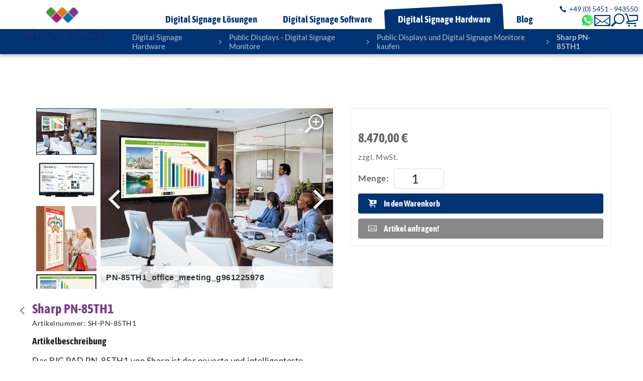

--- FILE ---
content_type: text/html; charset=UTF-8
request_url: https://www.digital-signage.center/sharp-pn-85th1.5880/
body_size: 16138
content:
<!doctype html>
<html lang="de">
    <head>

        
        <title>Sharp PN-85TH1</title>		
		            <link rel="shortcut icon" href="data:;base64,iVBORw0KGgo=">
								
								
								
        <meta name="referrer" content="same-origin">
				<link rel="preconnect" href="https://img.digital-signage.center/">
		        
		<link rel="alternate" hreflang="de-de" href="https://www.digital-signage.center/sharp-pn-85th1.5880/">

        <base href="/">
        <meta charset="utf-8">
        <meta name="robots" content="index, follow, all">        <meta name="description" content="Das BIG PAD PN-85TH1 von Sharp ist der neueste und intelligenteste Newcomer in der professionellen Office-Serie von Sharp mit interaktiven Display-L&ouml;sungen. Die Sharp BIG PAD TH1-Serie wurde f&uu">        <meta name="viewport" content="width=device-width, initial-scale=1, maximum-scale=1">        <meta name="format-detection" content="telephone=no">
        <meta name="language" content="de">

        
        <link rel="canonical" href="https://www.digital-signage.center/sharp-pn-85th1.5880/">

        	
<script src="https://img.digital-signage.center/js/lib/jquery.min.js"></script>


<script>
	    const www_extension = '/';
    const api_base_url = '/api';
    const request_uri = '/sharp-pn-85th1.5880/';
    const page = {"id":100070,"artnr":"1c3fe96b461648797fafcc277a69085f","sitetype":0,"sprache":"de","name":"Sharp PN-85TH1","tiefe":1,"kategorie":0,"pfad":"253,100010,100055","tiefe0_order":1,"tiefe1_order":4,"tiefe2_order":0,"tiefe3_order":0,"datei":null,"autolink":null,"autolinkextern":null,"description":"Das BIG PAD PN-85TH1 von Sharp ist der neueste und intelligenteste Newcomer in der professionellen Office-Serie von Sharp mit interaktiven Display-L&ouml;sungen. Die Sharp BIG PAD TH1-Serie wurde f&uu","keywords":null,"creator":0,"datum":"0000-00-00 00:00:00","title":"Die neuesten interaktiven 4K BIG PAD-Displays von Sharp bieten branchenf\u00fchrende L\u00f6sungen mit der au\u00dfergew\u00f6hnlich glatten InGlass\u2122 Touch-Technologie","submitto":null,"notlinkable":0,"notdeleteable":0,"hidden":1,"infoprio":0,"opened":0,"checkout_date":"0000-00-00 00:00:00","checkout_user":0,"output_version":1,"revision_active":0,"version_foureyes":0,"edit_version":1,"imported":0,"farbe":null,"sitemap_image":"0","sitemap_crop":null,"sitemap_color":null,"background":null,"icon":null,"appearance":null,"template":"mw_wc","edit_datum":"2021-06-30 11:39:14","edit_by":1,"url_pfad":"\/sharp-pn-85th1.5880\/","url_canonical":null,"menuname":"","sichtbar_von":"0000-00-00 00:00:00","sichtbar_bis":"0000-00-00 00:00:00","page_is_folder":1,"menu":"menu","priority":0,"title_source":"typed","taxo_group":null,"taxo_name":null,"footer":"footer","description_meta":null,"deleted_at":null,"deleted_batch":null,"lang_group":null,"indice_index":1,"crawler_index":1,"deleted_by":null,"offline_available":0,"syncSrc_node_id":null,"syncSrc_timestamp":null,"syncSrc_sub_pages":0,"aliasUrl":null,"parentName":"artikel"};
    const $ = jQuery;
    const dictionary = [];
    const isApp = false;
    const lang = 'de';
    const dummyImage = 'file_image_tumb.jpg';
	
	 

    var o = XMLHttpRequest.prototype.open;
    
    const languages = {"de":{"id":1,"lang":"de","name":"Deutsch","linkinfo":"Deutsch","hidden":0,"iso":"UTF-8","disabled":0,"locked":0,"seed":0,"region":"de"}};

    var appIsReady = false;
    
	function is_app() {
        return appIsReady && isApp;
    }


    function api_url(controller, action, data = {}) {
        let apiUrl = api_base_url.substr(1);
        let query = Object.keys(data).map(function (k) {
            return encodeURIComponent(k) + '=' + encodeURIComponent(data[k]);
        });
        return www_extension + apiUrl + '/' + controller + '/' + action + (query.length > 0 ? '?' + query.join('&') : '');
    }

    function is_app() {
        return appIsReady && isApp;
    }

    function translate(text) {
        if(typeof dictionary[text] == "undefined" || lang == 'de')
            return text;
        return dictionary[text];
    }

            const user = {
        rightlevel_usecms: 0,
        Usergroups: [2],
        BENUTZER_ID: 2,
        BENUTZER_REALNAME: 'user'
    };
        const isb2b = true;
</script>


<!-- JS / css -->



<script>
    var vegasSliders = [];
    var slickSliders = [];
        var uniteGallerys = [];
    var uniteGalleryCarousel = []; // Merge into uniteGallerys?
    var uniteGalleryCompact = []; // Merge into uniteGallerys?
    var uniteGalleryTiles = []; // Merge into uniteGallerys?
    var uniteGalleryTilesgrid = []; // Merge into uniteGallerys?
    var uniteGalleryGrid = []; // Merge into uniteGallerys?
    var controller = null;

    $(function(){
        $('.pinnedOpenButton').each(function(){
            $(this).detach().appendTo('.dockingbay');
        });
        $('.pinnedOpenButton').on('click', function(){
            $('body').addClass('noscroll');
            $('.conbox' + $(this).data('conid')).addClass('visible');
            optimizeimg();
        });
        $('.pinnedCloseButton').on('click', function(){
            $('body').removeClass('noscroll');
            $(this).closest('.containerbox').removeClass('visible');
        });
    });

    function initLibarys() {
        // Script Srcs sammeln
        let scripts = $('script').map(function (key, script) {
            return $(script).attr('src');
        });

        // checkLibs
        let AosLoaded = false;
        let VegasLoaded = false;
                let SlickLoaded = false;
        let UniteGalleryLoaded = false;

        // Scripte druchgehen, gucken ob unsere Libarys schon eingeladen sind.
        scripts.each(function (key,script) {
            if (script.includes('aos'))
                AosLoaded = true;
            if (script.includes('vegas'))
                VegasLoaded = true;
                        if (script.includes('unite'))
                UniteGalleryLoaded = true;
            if (script.includes('slick'))
                SlickLoaded = true;
        })

        // Vegas einladen
        if($('.has_vegas').length && !VegasLoaded) {
			$.ajaxSetup({ cache: true });
            $('<link>')
                .appendTo('head')
                .attr({
                    type: 'text/css',
                    rel: 'stylesheet',
                    href: 'https://img.digital-signage.center/css/lib/vegas.min.css'
                });
            $.getScript( "https://img.digital-signage.center/js/lib/vegas.min.js", function( data, textStatus, jqxhr ) {
                vegasSliders.forEach(function(callback) {
                    callback();
                });
            });
			$.ajaxSetup({ cache: false });
        }

                // uniteGallery einladen
        if ($('.unitegallery').length && !UniteGalleryLoaded) {
			$.ajaxSetup({ cache: true });
            $('<link>')
                .appendTo('head')
                .attr({
                    type: 'text/css',
                    rel: 'stylesheet',
                    href: 'https://img.digital-signage.center/libs/unitegallery/css/unite-gallery.min.css'
                });

            $('<link>')
                .appendTo('head')
                .attr({
                    type: 'text/css',
                    rel: 'stylesheet',
                    href: 'https://img.digital-signage.center/libs/unitegallery/skins/indice/indice.css'
                });

            $.getScript( "https://img.digital-signage.center/libs/unitegallery/js/unitegallery.min.js", function( data, textStatus, jqxhr ) {
                uniteGallerys.forEach((gallery,index) => {
                    switch (gallery.theme) {
                        case "carousel":
                            $.getScript( "https://img.digital-signage.center/libs/unitegallery/themes/carousel/ug-theme-carousel.js", ( data, textStatus, jqxhr ) => {
                                gallery.callback();
                            });
                            break;
                        case "compact":
							$.ajaxSetup({ cache: true });
                            $.getScript( "https://img.digital-signage.center/libs/unitegallery/themes/compact/ug-theme-compact.js", ( data, textStatus, jqxhr ) => {
                                gallery.callback();
                            });
							$.ajaxSetup({ cache: false });
                            break;
                        case "tiles":
					$.ajaxSetup({ cache: true });
                            $.getScript( "https://img.digital-signage.center/libs/unitegallery/themes/tiles/ug-theme-tiles.js", ( data, textStatus, jqxhr ) => {
                                gallery.callback();
                            });
							$.ajaxSetup({ cache: false });
                            break;
                        case "tilesgrid":
					$.ajaxSetup({ cache: true });
                            $.getScript( "https://img.digital-signage.center/libs/unitegallery/themes/tilesgrid/ug-theme-tilesgrid.js", ( data, textStatus, jqxhr ) => {
                                gallery.callback();
                            });
							$.ajaxSetup({ cache: false });
                            break;
                        case "grid":
					$.ajaxSetup({ cache: true });
                            $.getScript( "https://img.digital-signage.center/libs/unitegallery/themes/grid/ug-theme-grid.js", ( data, textStatus, jqxhr ) => {
                                gallery.callback();
                            });
							$.ajaxSetup({ cache: false });
                            break;
                        case "slider":
					$.ajaxSetup({ cache: true });
                            $.getScript( "https://img.digital-signage.center/libs/unitegallery/themes/slider/ug-theme-slider.js", ( data, textStatus, jqxhr ) => {
                                gallery.callback();
                            });
							$.ajaxSetup({ cache: false });
                            break;
                        default:
					$.ajaxSetup({ cache: true });
                            $.getScript("https://img.digital-signage.center/libs/unitegallery/themes/default/ug-theme-default.js",( data, textStatus, jqxhr ) => {
                                gallery.callback();
                            });
							$.ajaxSetup({ cache: false });
                            break;
                    }
                });

                if ($('.unitegallery.carousel').length) {
					$.ajaxSetup({ cache: true });
                    $.getScript( "https://img.digital-signage.center/libs/unitegallery/themes/carousel/ug-theme-carousel.js", function( data, textStatus, jqxhr ) {
                        uniteGalleryCarousel.forEach(function(callback) {
                            callback();
                        });
                    });
                }
                if ($('.unitegallery.compact').length) {
					$.ajaxSetup({ cache: true });
                    $.getScript( "https://img.digital-signage.center/libs/unitegallery/themes/compact/ug-theme-compact.js", function( data, textStatus, jqxhr ) {
                        uniteGalleryCompact.forEach(function(callback) {
                            callback();
                        });
                    });
					$.ajaxSetup({ cache: false });
                }
                if ($('.unitegallery.tiles').length) {
					$.ajaxSetup({ cache: true });
                    $.getScript( "https://img.digital-signage.center/libs/unitegallery/themes/tiles/ug-theme-tiles.js", function( data, textStatus, jqxhr ) {                
                        uniteGalleryTiles.forEach(function(callback) {
                            callback();
                        });
                    });
					$.ajaxSetup({ cache: false });
                }
                if ($('.unitegallery.tilesgrid').length) {
					$.ajaxSetup({ cache: true });
                    $.getScript( "https://img.digital-signage.center/libs/unitegallery/themes/tilesgrid/ug-theme-tilesgrid.js", function( data, textStatus, jqxhr ) {                
                        uniteGalleryTilesgrid.forEach(function(callback) {
                            callback();
                        });
                    });
					$.ajaxSetup({ cache: false });
                }
                if ($('.unitegallery.grid').length) {
					$.ajaxSetup({ cache: true });
                    $.getScript( "https://img.digital-signage.center/libs/unitegallery/themes/grid/ug-theme-grid.js", function( data, textStatus, jqxhr ) {                
                        uniteGalleryGrid.forEach(function(callback) {
                            callback();
                        });
                    });
					$.ajaxSetup({ cache: false });
                }
            });
			
			$.ajaxSetup({ cache: false });
        }

        // Slick einladen
        if($('.wawiimage').length && !SlickLoaded) {
			
			$.ajaxSetup({ cache: true });
            $('<link>')
                .appendTo('head')
                .attr({
                    type: 'text/css',
                    rel: 'stylesheet',
                    href: 'https://img.digital-signage.center/css/lib/slick.min.css'
                });
            $.getScript( "https://img.digital-signage.center/js/lib/slick.min.js", function( data, textStatus, jqxhr ) {
                slickSliders.forEach(function(callback) {
                    callback();
                });
            });
			
			$.ajaxSetup({ cache: false });
        }

                // AOS einladen
        if($('[data-aos]').length && !AosLoaded) {			
			$.ajaxSetup({ cache: true });
            AosLoaded = true;
            $.getScript( "https://img.digital-signage.center/js/lib/aos.js", function( data, textStatus, jqxhr ) {
                $(function(){AOS.init();});
            });			
			$.ajaxSetup({ cache: false });
        }
            }
</script>
    <script src="https://img.digital-signage.center/js/mw_wc.js?1760996001" type="text/javascript" defer></script>
<script src="https://img.digital-signage.center/js/scripts.js?1726207135" type="text/javascript" defer></script>


		<script src="https://img.digital-signage.center/js/lib/jquery-ui.min.js" defer></script> 
    <link href="https://img.digital-signage.center/css/lib/jquery-ui.min.css" rel="stylesheet" media="print" onload="this.onload=null;this.removeAttribute('media');">
    

    <link rel="stylesheet" href="https://img.digital-signage.center/css/mw_wc.css?1760996001" ></link>




<script src="https://img.digital-signage.center/js/lib/jquery.ui.touch-punch.min.js" defer></script>




				
		
    </head>
    <body class=" 1c3fe96b461648797fafcc277a69085f sharp-pn-85th1">

	
		

        <header>
	<div class="header_phone">
		<div><a href="tel:+495451943550"><i class="indice_icon icon_phone"></i><span>+49 (0) 5451 - 943550</span></a></div>
	</div>
	<nav class="row">
		<div>
			<div class="logoplaceholder"></div>
			<a class="logo" href="/">
				<img src="https://img.digital-signage.center/img/mw_wc/Wrocklage_Werbewerkstatt_4c_Kontur grau_Pfade.svg" alt="Wrocklage Werbewerkstatt">
			</a>
					
				<ul class="indice_menu">	
	
<li class="sub normal">
		
        <div style="--dropbg:#003374;background:#003374;color:#003374;"><div class="indice_wrapper"><strong>Digital Signage Lösungen</strong><p></p><a href="/digital-signage-loesungen/" class="showall">Zur Übersicht Digital Signage Lösungen</a><ul class="">	
	
<li class="sub normal">
		
        <ul class="">	
	
	<li><div type="button" class="closesub">zurück</div></li>

	
<li class="normal">
		
        		
        		
		
            <a href="/digital-signage-loesungen/referenzen/designstelen-fuer-die-multimediale-produktpraesentation-auf-messen/">
			<i></i>
			<div><span></span></div>				
			<span>Designstelen für die multimediale Produktpräsentation auf Messen</span></a>
        			
        </li>
    <li class="normal">
		
        		
        		
		
            <a href="/digital-signage-loesungen/referenzen/besucherinformationssystem-mit-eingebauter-loeschanlage/">
			<i></i>
			<div><span></span></div>				
			<span>Besucherinformationssystem mit eingebauter Löschanlage</span></a>
        			
        </li>
    <li class="normal">
		
        		
        		
		
            <a href="/digital-signage-loesungen/referenzen/besucherinformations-und-gebaeudeorientierungssystem-in-granit/">
			<i></i>
			<div><span></span></div>				
			<span>Besucherinformations- und Gebäudeorientierungssystem in Granit</span></a>
        			
        </li>
    <li class="normal">
		
        		
        		
		
            <a href="/digital-signage-loesungen/referenzen/barrierefreie-infoterminals-zur-wandmontage/">
			<i></i>
			<div><span></span></div>				
			<span>Barrierefreie Infoterminals zur Wandmontage</span></a>
        			
        </li>
    <li class="normal">
		
        		
        		
		
            <a href="/digital-signage-loesungen/referenzen/outdoorloesung-vier-multimedia-stationen-fuer-die-neven-subotic-stiftung/">
			<i></i>
			<div><span></span></div>				
			<span>Outdoorlösung - Vier Multimedia-Stationen für die Neven Subotic Stiftung</span></a>
        			
        </li>
    <li class="normal">
		
        		
        		
		
            <a href="/digital-signage-loesungen/referenzen/outdoor-info-stelen-vor-dem-sharoun-theater-wolfsburg/">
			<i></i>
			<div><span></span></div>				
			<span>Outdoor Info-Stelen vor dem Sharoun Theater Wolfsburg</span></a>
        			
        </li>
    <li class="normal">
		
        		
        		
		
            <a href="/digital-signage-loesungen/referenzen/multimedia-vitrine-fuer-die-goldene-bulle-in-frankfurt/">
			<i></i>
			<div><span></span></div>				
			<span>Multimedia-Vitrine für die Goldene Bulle in Frankfurt</span></a>
        			
        </li>
    <li class="normal">
		
        		
        		
		
            <a href="/digital-signage-loesungen/referenzen/75-zoll-outdoor-monitor-rdc-autozug-sylt/">
			<i></i>
			<div><span></span></div>				
			<span>75 Zoll Outdoor Monitor - RDC Autozug Sylt </span></a>
        			
        </li>
    <li class="normal">
		
        		
        		
		
            <a href="/digital-signage-loesungen/referenzen/digitale-beschilderung-rdc-autozug-sylt-2/">
			<i></i>
			<div><span></span></div>				
			<span>Digitale Beschilderung RDC Autozug Sylt 2</span></a>
        			
        </li>
    <li class="normal">
		
        		
        		
		
            <a href="/digital-signage-loesungen/referenzen/edelstahlstelen-im-bundesministerium/">
			<i></i>
			<div><span></span></div>				
			<span>Edelstahlstelen im Bundesministerium</span></a>
        			
        </li>
    <li class="normal">
		
        		
        		
		
            <a href="/digital-signage-loesungen/referenzen/kiosksystem-aus-glas-und-edelstahl/">
			<i></i>
			<div><span></span></div>				
			<span>Kiosksystem aus Glas und Edelstahl</span></a>
        			
        </li>
    <li class="normal">
		
        		
        		
		
            <a href="/digital-signage-loesungen/referenzen/edelstahlstele-fuer-die-stadtbibliothek-worms/">
			<i></i>
			<div><span></span></div>				
			<span>Edelstahlstele für die Stadtbibliothek Worms</span></a>
        			
        </li>
    <li class="normal">
		
        		
        		
		
            <a href="/digital-signage-loesungen/referenzen/chronoskope-in-aachen/">
			<i></i>
			<div><span></span></div>				
			<span>Chronoskope in Aachen</span></a>
        			
        </li>
    <li class="normal">
		
        		
        		
		
            <a href="/digital-signage-loesungen/referenzen/led-werbedisplay-baufachzentrum-kamp-ibbenbueren/">
			<i></i>
			<div><span></span></div>				
			<span>LED Werbedisplay Baufachzentrum Kamp Ibbenbüren</span></a>
        			
        </li>
    <li class="normal">
		
        		
        		
		
            <a href="/digital-signage-loesungen/referenzen/medienstation-am-dom-st-peter-zu-worms/">
			<i></i>
			<div><span></span></div>				
			<span>Medienstation am Dom St. Peter zu Worms</span></a>
        			
        </li>
    <li class="normal">
		
        		
        		
		
            <a href="/digital-signage-loesungen/referenzen/led-display-vor-dem-pflanzenhof-moubis-in-ibbenbueren/">
			<i></i>
			<div><span></span></div>				
			<span>Outdoor LED Videowand vor dem Pflanzenhof Moubis in Ibbenbüren</span></a>
        			
        </li>
    <li class="normal">
		
        		
        		
		
            <a href="/digital-signage-loesungen/referenzen/biologische-station-paderborn-senne/">
			<i></i>
			<div><span></span></div>				
			<span>Biologische Station Paderborn Senne</span></a>
        			
        </li>
    <li class="normal">
		
        		
        		
		
            <a href="/digital-signage-loesungen/referenzen/videowall-fuer-piepenbrock-osnabrueck/">
			<i></i>
			<div><span></span></div>				
			<span>Videowall für Piepenbrock Osnabrück</span></a>
        			
        </li>
    <li class="normal">
		
        		
        		
		
            <a href="/digital-signage-loesungen/referenzen/outdoor-led-videowaende-piepenbrock-osnabrueck/">
			<i></i>
			<div><span></span></div>				
			<span>Outdoor LED Videowände Piepenbrock Osnabrück</span></a>
        			
        </li>
    </ul>		
        		
		
            <a href="/digital-signage-loesungen/referenzen/">
			<i></i>
			<div><span></span></div>				
			<span>Referenzen</span></a>
        			
        </li>
    <li class="normal">
		
        		
        		
		
            <a href="/digital-signage-loesungen/werbestelen-nach-mass/">
			<i></i>
			<div><span></span></div>				
			<span>Digitale Werbestelen nach Maß</span></a>
        			
        </li>
    <li class="normal">
		
        		
        		
		
            <a href="/digital-signage-loesungen/digitale-wegweiser-in-gebaeuden/">
			<i></i>
			<div><span></span></div>				
			<span>Digitale Wegweiser in Gebäuden</span></a>
        			
        </li>
    <li class="normal">
		
        		
        		
		
            <a href="/digital-signage-loesungen/digitale-outdoor-stelen/">
			<i></i>
			<div><span></span></div>				
			<span>Digitale Outdoor Stelen</span></a>
        			
        </li>
    </ul></div></div>		
        		
		
            <a href="/digital-signage-loesungen/">
			<i></i>
			<div style="background:#003374;"><span></span></div>				
			<span>Digital Signage Lösungen</span></a>
        			
        </li>
    <li class="sub normal">
		
        <div style="--dropbg:#003374;background:#003374;color:#003374;"><div class="indice_wrapper"><strong>Digital Signage Software</strong><p>IndiceCMS | Screen – Ihre leistungsstarke Digital Signage Software</p><a href="/digital-signage-software/" class="showall">Zur Übersicht Digital Signage Software</a><img loading="lazy" src="https://img.digital-signage.center/sitemaps/252/tiny/252.png?1760995706" srcset="https://img.digital-signage.center/sitemaps/252/tiny/252.png?1760995706 400w, https://img.digital-signage.center/sitemaps/252/small/252.png?1760995706 800w" sizes="50vw" width="400" height="311" alt="Digital Signage Software"><ul class="">	
	
<li class="sub normal">
		
        <ul class="">	
	
	<li><div type="button" class="closesub">zurück</div></li>

	
<li class="normal">
		
        		
        		
		
            <a href="/digital-signage-software/branchenloesungen/immobilienmakler/">
			<i></i>
			<div><span></span></div>				
			<span>für Immobilienmakler</span></a>
        			
        </li>
    <li class="normal">
		
        		
        		
		
            <a href="/digital-signage-software/branchenloesungen/autohaeuser/">
			<i></i>
			<div><span></span></div>				
			<span>für Autohäuser</span></a>
        			
        </li>
    <li class="normal">
		
        		
        		
		
            <a href="/digital-signage-software/branchenloesungen/hotels/">
			<i></i>
			<div><span></span></div>				
			<span>für Hotels</span></a>
        			
        </li>
    <li class="normal">
		
        		
        		
		
            <a href="/digital-signage-software/branchenloesungen/restaurants/">
			<i></i>
			<div><span></span></div>				
			<span>für Restaurants</span></a>
        			
        </li>
    </ul>		
        		
		
            <a href="/digital-signage-software/branchenloesungen/">
			<i></i>
			<div><span></span></div>				
			<span>Branchenlösungen</span></a>
        			
        </li>
    <li class="normal">
		
        		
        		
		
            <a href="/digital-signage-software/digitales-schwarzes-brett/">
			<i></i>
			<div><span></span></div>				
			<span>Digitales Schwarzes Brett</span></a>
        			
        </li>
    </ul></div></div>		
        		
		
            <a href="/digital-signage-software/">
			<i></i>
			<div style="background:#003374;"><span></span></div>				
			<span>Digital Signage Software</span></a>
        			
        </li>
    <li class="sub an pfad normal">
		
        <div style="--dropbg:#003374;background:#003374;color:#003374;"><div class="indice_wrapper"><strong>Digital Signage Hardware</strong><p>Digital Signage Hardware für optimale Präsentation</p><a href="/digital-signage-hardware/" class="showall">Zur Übersicht Digital Signage Hardware</a><ul class="closed">	
	
<li class="sub normal">
		
        <ul class="">	
	
	<li><div type="button" class="closesub">zurück</div></li>

	
<li class="normal">
		
        		
        		
		
            <a href="/digital-signage-hardware/digitale-werbestelen-und-infostelen/digitale-multimedia-stelen-kaufen/">
			<i></i>
			<div><span></span></div>				
			<span>Digitale Multimedia-Stelen kaufen</span></a>
        			
        </li>
    <li class="normal">
		
        		
        		
		
            <a href="/digital-signage-hardware/digitale-werbestelen-und-infostelen/stele-fuer-ihr-ipad-oder-tablet/">
			<i></i>
			<div><span></span></div>				
			<span>Stele für Ihr iPad oder Tablet</span></a>
        			
        </li>
    <li class="sub normal">
		
        <ul class="">	
	
	<li><div type="button" class="closesub">zurück</div></li>

	
<li class="normal">
		
        		
        		
		
            <a href="/digital-signage-hardware/digitale-werbestelen-und-infostelen/outdoor-stelen/stelen-fuer-den-aussenbereich/">
			<i></i>
			<div><span></span></div>				
			<span>Stelen für den Aussenbereich</span></a>
        			
        </li>
    <li class="normal">
		
        		
        		
		
            <a href="/digital-signage-hardware/digitale-werbestelen-und-infostelen/outdoor-stelen/freistehende-digitale-plakate-fuer-den-aussenbereich/">
			<i></i>
			<div><span></span></div>				
			<span>Freistehende digitale Plakate für den Außenbereich</span></a>
        			
        </li>
    </ul>		
        		
		
            <a href="/digital-signage-hardware/digitale-werbestelen-und-infostelen/outdoor-stelen/">
			<i></i>
			<div><span></span></div>				
			<span>Outdoor Stelen</span></a>
        			
        </li>
    <li class="sub normal">
		
        <ul class="">	
	
	<li><div type="button" class="closesub">zurück</div></li>

	
<li class="normal">
		
        		
        		
		
            <a href="/digital-signage-hardware/digitale-werbestelen-und-infostelen/outdoor-gehaeuse/monitorgehaeuse-fuer-den-aussenbereich/">
			<i></i>
			<div><span></span></div>				
			<span>Monitorgehäuse für den Aussenbereich</span></a>
        			
        </li>
    </ul>		
        		
		
            <a href="/digital-signage-hardware/digitale-werbestelen-und-infostelen/outdoor-gehaeuse/">
			<i></i>
			<div><span></span></div>				
			<span>Outdoor Gehäuse</span></a>
        			
        </li>
    </ul>		
        		
		
            <a href="/digital-signage-hardware/digitale-werbestelen-und-infostelen/">
			<i></i>
			<div><span></span></div>				
			<span>Digitale Werbestelen und Infostelen</span></a>
        			
        </li>
    <li class="sub an pfad normal">
		
        <ul class="">	
	
	<li><div type="button" class="closesub">zurück</div></li>

	
<li class="an pfad normal">
		
        		
        		
		
            <a href="/digital-signage-hardware/public-displays-digital-signage-monitore/public-displays-und-digital-signage-monitore-kaufen/">
			<i></i>
			<div><span></span></div>				
			<span>Public Displays und Digital Signage Monitore kaufen</span></a>
        			
        </li>
    <li class="sub normal">
		
        <ul class="">	
	
	<li><div type="button" class="closesub">zurück</div></li>

	
<li class="normal">
		
        		
        		
		
            <a href="/digital-signage-hardware/public-displays-digital-signage-monitore/dynascan-monitore/dynasacan-displays-infos/">
			<i></i>
			<div><span></span></div>				
			<span>Dynasacan Displays - Infos</span></a>
        			
        </li>
    </ul>		
        		
		
            <a href="/digital-signage-hardware/public-displays-digital-signage-monitore/dynascan-monitore/">
			<i></i>
			<div><span></span></div>				
			<span>Dynascan High Brightness Public Display Monitore</span></a>
        			
        </li>
    <li class="normal">
		
        		
        		
		
            <a href="/digital-signage-hardware/public-displays-digital-signage-monitore/philips-professional-displays/">
			<i></i>
			<div><span></span></div>				
			<span>Philips Professional Displays</span></a>
        			
        </li>
    <li class="normal">
		
        		
        		
		
            <a href="/digital-signage-hardware/public-displays-digital-signage-monitore/idisplays/">
			<i></i>
			<div><span></span></div>				
			<span>iDisplays</span></a>
        			
        </li>
    <li class="normal">
		
        		
        		
		
            <a href="/digital-signage-hardware/public-displays-digital-signage-monitore/sharp-smart-signage-displays/">
			<i></i>
			<div><span></span></div>				
			<span>Sharp 4 und 8K Monitore</span></a>
        			
        </li>
    <li class="normal">
		
        		
        		
		
            <a href="/digital-signage-hardware/public-displays-digital-signage-monitore/sharp-interaktive-displays-digital-signage-center/">
			<i></i>
			<div><span></span></div>				
			<span>Sharp Interaktive Displays | Digital Signage Center</span></a>
        			
        </li>
    <li class="normal">
		
        		
        		
		
            <a href="/digital-signage-hardware/public-displays-digital-signage-monitore/iiyama-digital-signage-displays/">
			<i></i>
			<div><span></span></div>				
			<span>Iiyama Digital Signage Displays</span></a>
        			
        </li>
    </ul>		
        		
		
            <a href="/digital-signage-hardware/public-displays-digital-signage-monitore/">
			<i></i>
			<div><span></span></div>				
			<span>Public Displays - Digital Signage Monitore</span></a>
        			
        </li>
    <li class="sub normal">
		
        <ul class="">	
	
	<li><div type="button" class="closesub">zurück</div></li>

	
<li class="sub normal">
		
        <ul class="">	
	
	<li><div type="button" class="closesub">zurück</div></li>

	
<li class="normal">
		
        		
        		
		
            <a href="/digital-signage-hardware/public-led-gross-displays/outdoor-public-led-displays/outdoor-led-displays-rdc-autozug-sylt-2/">
			<i></i>
			<div><span></span></div>				
			<span>Outdoor LED Displays RDC Autozug Sylt 2</span></a>
        			
        </li>
    <li class="normal">
		
        		
        		
		
            <a href="/digital-signage-hardware/public-led-gross-displays/outdoor-public-led-displays/baufachzentrum-kamp-ibbenbueren/">
			<i></i>
			<div><span></span></div>				
			<span>Baufachzentrum Kamp Ibbenbüren</span></a>
        			
        </li>
    </ul>		
        		
		
            <a href="/digital-signage-hardware/public-led-gross-displays/outdoor-public-led-displays/">
			<i></i>
			<div><span></span></div>				
			<span>Outdoor Public LED Displays</span></a>
        			
        </li>
    <li class="sub normal">
		
        <ul class="">	
	
	<li><div type="button" class="closesub">zurück</div></li>

	
<li class="normal">
		
        		
        		
		
            <a href="/digital-signage-hardware/public-led-gross-displays/indoor-public-led-display-digital-signage-center/imira-led-displays/">
			<i></i>
			<div><span></span></div>				
			<span>iMira LED Displays</span></a>
        			
        </li>
    </ul>		
        		
		
            <a href="/digital-signage-hardware/public-led-gross-displays/indoor-public-led-display-digital-signage-center/">
			<i></i>
			<div><span></span></div>				
			<span>Indoor Public LED Display | Digital Signage Center</span></a>
        			
        </li>
    </ul>		
        		
		
            <a href="/digital-signage-hardware/public-led-gross-displays/">
			<i></i>
			<div><span></span></div>				
			<span>Public LED Groß-Displays</span></a>
        			
        </li>
    <li class="sub normal">
		
        <ul class="">	
	
	<li><div type="button" class="closesub">zurück</div></li>

	
<li class="normal">
		
        		
        		
		
            <a href="/digital-signage-hardware/wandgehaeuse/wandgehaeuse-aus-metall/">
			<i></i>
			<div><span></span></div>				
			<span>Wandgehäuse aus Metall</span></a>
        			
        </li>
    <li class="normal">
		
        		
        		
		
            <a href="/digital-signage-hardware/wandgehaeuse/rueckenabdeckungen-fuer-monitore/">
			<i></i>
			<div><span></span></div>				
			<span>Rückenabdeckungen für Monitore</span></a>
        			
        </li>
    <li class="normal">
		
        		
        		
		
            <a href="/digital-signage-hardware/wandgehaeuse/digitales-wanddisplay-mit-eingebauter-loeschanlage/">
			<i></i>
			<div><span></span></div>				
			<span>Digitales Wanddisplay mit eingebauter Löschanlage</span></a>
        			
        </li>
    <li class="normal">
		
        		
        		
		
            <a href="/digital-signage-hardware/wandgehaeuse/wandgehaeuse-aus-speziellen-materialien/">
			<i></i>
			<div><span></span></div>				
			<span>Wandgehäuse aus speziellen Materialien</span></a>
        			
        </li>
    </ul>		
        		
		
            <a href="/digital-signage-hardware/wandgehaeuse/">
			<i></i>
			<div><span></span></div>				
			<span>Wandgehäuse</span></a>
        			
        </li>
    <li class="normal">
		
        		
        		
		
            <a href="/digital-signage-hardware/monitorhalter-und-staender/">
			<i></i>
			<div><span></span></div>				
			<span>Monitorhalter und Ständer</span></a>
        			
        </li>
    <li class="normal">
		
        		
        		
		
            <a href="/digital-signage-hardware/mediale-rednerpulte/">
			<i></i>
			<div><span></span></div>				
			<span>Mediale Rednerpulte</span></a>
        			
        </li>
    <li class="normal">
		
        		
        		
		
            <a href="/digital-signage-hardware/digitale-einlasskontrolle/">
			<i></i>
			<div><span></span></div>				
			<span>Digitale Einlasskontrolle </span></a>
        			
        </li>
    <li class="normal">
		
        		
        		
		
            <a href="/digital-signage-hardware/digitale-preisauszeichnung/">
			<i></i>
			<div><span></span></div>				
			<span>Digitale Preisauszeichnung</span></a>
        			
        </li>
    <li class="normal">
		
        		
        		
		
            <a href="/digital-signage-hardware/einbau-tastaturen/">
			<i></i>
			<div><span></span></div>				
			<span>Einbau-Tastaturen</span></a>
        			
        </li>
    </ul></div></div>		
        		
		
            <a href="/digital-signage-hardware/">
			<i></i>
			<div style="background:#003374;"><span></span></div>				
			<span>Digital Signage Hardware</span></a>
        			
        </li>
    <li class="sub normal">
		
        		
        		
		
            <a href="/blog/">
			<i></i>
			<div style="background:rgba(0,51,116,0.8);"><span></span></div>				
			<span>Blog</span></a>
        			
        </li>
    </ul>			<div class="megadrop search">
				<div class="searchbar">
					<i class="indice_icon icon_search"></i>
					<input type="text" name="search-key" class="search-key" placeholder="Ihr Suchbegriff ...">
				</div>
				<div id="search-results">
					<h2>Suchergebnisse</h2>
					<div id="search-results-list"></div>
				</div>
			</div>
			
			<div class="header_icon_box">
		
				<a href="https://wa.me/49545194350" class="hide_whatsapp" target="_blank" rel="nofollow">			
					
					<svg viewBox="0 0 426.2 428.1">
						<linearGradient id="verl" gradientUnits="userSpaceOnUse" x1="18.5855" y1="214.0399" x2="407.5796" y2="214.0399">
							<stop  offset="0" style="stop-color:#25CF43"/>
							<stop  offset="1" style="stop-color:#61FD7D"/>
						</linearGradient>
						<path fill="url(#verl)" d="M350.9,75.5L350.9,75.5c-36.6-36.6-85.2-56.8-137-56.8c-106.8,0-193.6,86.9-193.7,193.6
							c0,34.1,8.9,67.4,25.9,96.8L18.6,409.4l102.7-26.9c28.3,15.4,60.1,23.6,92.6,23.6h0.1c106.7,0,193.6-86.9,193.7-193.6
							C407.6,160.7,387.5,112.1,350.9,75.5z"/>
						<path fill-rule="evenodd" fill="#FFFFFF" d="M310.7,256.5c-5.3-2.7-31.4-15.5-36.2-17.2c-4.9-1.8-8.4-2.7-11.9,2.7
							c-3.5,5.3-13.7,17.2-16.8,20.8c-3.1,3.5-6.2,4-11.5,1.3c-5.3-2.7-22.4-8.2-42.6-26.3c-15.8-14.1-26.4-31.4-29.5-36.7
							c-3.1-5.3-0.3-8.2,2.3-10.8c2.4-2.4,5.3-6.2,8-9.3c2.7-3.1,3.5-5.3,5.3-8.8c1.8-3.5,0.9-6.6-0.4-9.3c-1.3-2.7-11.9-28.7-16.3-39.4
							c-4.3-10.3-8.7-8.9-11.9-9.1c-3.1-0.2-6.6-0.2-10.2-0.2c-3.5,0-9.3,1.3-14.1,6.6c-4.9,5.3-18.6,18.1-18.6,44.2s19,51.3,21.6,54.8
							c2.7,3.5,37.4,57.1,90.6,80c12.6,5.5,22.5,8.7,30.2,11.2c12.7,4,24.3,3.5,33.4,2.1c10.2-1.5,31.4-12.8,35.8-25.2
							c4.4-12.4,4.4-23,3.1-25.2C319.6,260.5,316,259.2,310.7,256.5 M214,388.6L214,388.6c-31.7,0-62.8-8.5-89.8-24.6l-6.4-3.8
							l-66.8,17.5l17.8-65.1l-4.2-6.7c-17.7-28.1-27-60.5-27-93.8c0-97.2,79.2-176.3,176.4-176.3c47.1,0,91.4,18.4,124.7,51.7
							s51.6,77.6,51.6,124.7C390.3,309.5,311.2,388.6,214,388.6 M364.1,62.2C324,22.1,270.7,0,214,0C97,0,1.8,95.2,1.8,212.1
							c0,37.4,9.8,73.9,28.3,106L0,428.1l112.5-29.5c31,16.9,65.9,25.8,101.4,25.8h0.1c116.9,0,212.1-95.2,212.2-212.1
							C426.2,155.6,404.1,102.3,364.1,62.2"/>

					</svg>
					
				
				</a>
					
				<a href="/service/kontakt/" class="open_contact"><i class="header indice_icon icon_mail"></i></a>

				<div class="open_search" role="button" tabindex="0" aria-label="Suche öffnen"><i class="header indice_icon icon_search" aria-hidden="true"></i></div>

									<a class="minicart open" href="#" aria-label="" role="button"><i class="header indice_icon icon_cart" aria-hidden="true"></i></a>
				
				<div class="open_menu"><i class="header indice_icon icon_menu"></i><span>Menü</span></div>

			</div>
		</div>

	</nav>
	<div class="pfadbox" style="background:#003374">
		<div class="indice_wrapper menupfad">
																		
											<a href="/digital-signage-hardware/">Digital Signage Hardware</a>
						
																										
											<a href="/digital-signage-hardware/public-displays-digital-signage-monitore/">Public Displays - Digital Signage Monitore</a>
						
																										
											<a href="/digital-signage-hardware/public-displays-digital-signage-monitore/public-displays-und-digital-signage-monitore-kaufen/">Public Displays und Digital Signage Monitore kaufen</a>
						
											
							<strong>Sharp PN-85TH1</strong>	
																				</div>
	</div>
</header>
<style>
:root {
  --main-color: 0 51 116;
}
</style>
<script>
	$(function(){
		
		$('.indice_menu').on('click', '> li.sub > a', function(e){
			if (is_touch_device()) {
				var obj = $(this).closest('li').find('> div');
				if (obj.css('opacity') == '1') {
				} else {
					e.preventDefault();
				}
			}
		});
		
		$('.indice_menu').on('click', 'button.showall', function(e){
			let url = $(this).closest('.sub').find('a').attr('href');
			location.href = url;
		});
		
		$('.indice_menu > li.normal').each(function(){
			var setHeight = 0;
			$(this).find('ul').each(function(){if (setHeight<$(this).outerHeight()) setHeight = $(this).outerHeight();});
			$(this).find('> div > div > ul').css({height:setHeight + 'px'});
		});
		
		$('.indice_menu div').on('click', '.sub > a > div, .sub > a > i', function(e){
			e.preventDefault();
			e.stopPropagation();
			$(this).closest('ul').find('> li').removeClass('an');
			$(this).closest('li').addClass('an');
			$(this).closest('ul').addClass('closed');
			$('.closesub').html('Zurück zu "' + $(this).closest('li').find('> a').text() + '"')
		});
		
		$('.indice_menu div').on('click', '.closesub', function(e){
			e.preventDefault();
			e.stopPropagation();			
			$(this).closest('.closed > li.an').removeClass('an');
			$(this).closest('.closed').removeClass('closed');
			console.log($('li.sub.an:not(.pfad) > a'));
			$('.closesub').html('Zurück zu "' + $('li.sub.an:not(.pfad) > a').text() + '"')
		});
		
		$('.open_menu').on('click', function(){
			if ($('.indice_menu').hasClass('visible')) {
				$('.indice_menu').removeClass('visible').css({height: ''});
				$('.header.indice_icon').removeClass('opened');	
				$('body').css({overflow:'auto'});			
			} else {
				$('.indice_menu').removeClass('visible');				
				let newTop = $('header').height();
				let newHeight = window.innerHeight - newTop + 'px';
				$('.header.indice_icon').removeClass('opened');			
				$('.indice_menu').css({height: newHeight, top: newTop}).addClass('visible');
				$('.header.indice_icon.icon_menu').addClass('opened');
				$('body').css({overflow:'hidden'});
			}	   
		});
		$('.open_search').on('click', function(){
			if ($('.megadrop.search').hasClass('visible')) {
				$('.megadrop').removeClass('visible');
				$('.header.indice_icon').removeClass('opened');
				$('body').css({overflow:'auto'});
			} else {
				$('.megadrop').removeClass('visible').css({height: ''});	
				let newTop = $('header').height();
				let newHeight = window.innerHeight - newTop + 'px';
				$('.header.indice_icon').removeClass('opened');			
				$('.megadrop.search').css({height: newHeight, top: newTop}).addClass('visible');
				$('.header.indice_icon.icon_search').addClass('opened');
				$('[name="search-key"]')[0].focus();
				$('body').css({overflow:'hidden'});
			}	   
		});
	})
	
</script><main>

 <style>.conbox4811 .pinnedCloseButton {display:none}.conbox4811 button.pinnedCloseButton {display:none;}.conbox4811.visible button.pinnedCloseButton {display: flex;}</style><div    style=" background:transparent;--container-background:#fff;margin-bottom:0vh;" data-slider-container="4811" class="containerbox conbox4811   "  id="container4811"  >

	<div class="indice_container stretch sp20 t10 con4811   indice_wrapper "  style="padding-top:15vh;padding-bottom:15vh;;">
		<div class=" cw12" style="text-align:left;align-items:flex-start;"><form action="//warenkorb/" method="post" class="cartAddForm shopartikel"><a name="sharp-pn-85th1-sh-pn-85th1"></a>

<div itemscope itemtype="http://schema.org/Product" class="item-container" data-id="6208">

    <div class="indice_article_content">
        <!-- Container Top links -->

        <div class="wawiimage add_menu_height add_article_header_height">

        
            <div id="ug6208" class="unitegallery loading compact">

                            <img alt="PN-85TH1_office_meeting_g961225978" src="https://img.wrocklage.de/sh-pn-85th1/basic/sh-pn-85th1-pn-85th1-office-meeting-g961225978-349612.jpg" data-option="" data-image="https://img.wrocklage.de/sh-pn-85th1/large/sh-pn-85th1-pn-85th1-office-meeting-g961225978-349612.jpg" data-description="">
                            <img alt="PN-85TH1_front_horizontal" src="https://img.wrocklage.de/sh-pn-85th1/basic/sh-pn-85th1-pn-85th1-front-horizontal-349613.jpg" data-option="" data-image="https://img.wrocklage.de/sh-pn-85th1/large/sh-pn-85th1-pn-85th1-front-horizontal-349613.jpg" data-description="">
                            <img alt="PN-85TH1_mall_touch-signage_s424913944" src="https://img.wrocklage.de/sh-pn-85th1/basic/sh-pn-85th1-pn-85th1-mall-touch-signage-s424913944-349614.jpg" data-option="" data-image="https://img.wrocklage.de/sh-pn-85th1/large/sh-pn-85th1-pn-85th1-mall-touch-signage-s424913944-349614.jpg" data-description="">
                            <img alt="PN-85TH1_presentation_travel" src="https://img.wrocklage.de/sh-pn-85th1/basic/sh-pn-85th1-pn-85th1-presentation-travel-349615.jpg" data-option="" data-image="https://img.wrocklage.de/sh-pn-85th1/large/sh-pn-85th1-pn-85th1-presentation-travel-349615.jpg" data-description="">
            
            </div>
            
            <script>
                uniteGalleryCompact[6208] = function() {
                    $("#ug6208").removeClass('loading').unitegallery({
                        gallery_theme: "compact",
                        slider_scale_mode: "fit",
                        gallery_width:'100%',
                        gallery_height:'50vh',
                        thumb_width:0,
                        thumb_fixed_size:false,                        theme_panel_position: "left",
                        slider_enable_zoom_panel: false,
                        slider_enable_progress_indicator: false,
                        slider_enable_play_button: false,
                                                thumb_width:120,

                                                strippanel_enable_handle: false,
                        strip_control_avia:false,	
                        gallery_background_color: "#fff",
                        thumb_overlay_color: "transparent", 
                        strippanel_background_color:"transparent", 
                        strippanel_padding_top:0, 
                        strippanel_padding_bottom:0, 
                        slider_fullscreen_button_offset_hor:9, 
                        slider_textpanel_bg_color:"#fff",
                        slider_textpanel_bg_opacity:0.8,
                        slider_textpanel_title_color:"#333", 
                        slider_arrow_left_offset_hor:2, 
                        slider_arrow_right_offset_hor:2, 
                        gallery_skin: "indice", 
                        thumb_selected_border_color: "#003374",	
                    });
                };
            </script>

        
        <!-- Block Bottom -->

                                

        <div class="indice_article_header add_menu_height"><a class="back-button" href="/digital-signage-hardware/public-displays-digital-signage-monitore/public-displays-und-digital-signage-monitore-kaufen/"></a><span class="article_name"><h1 itemprop="name" class="indice-heading-1">Sharp PN-85TH1 </h1><small>Artikelnummer: <span itemprop="mpn">SH-PN-85TH1</span><span itemprop="brand"></span></small></span></div>

        <script>
            function initBackButton() {
                if(sessionStorage.getItem('previousRequestURI') !== null)
                {
                    let uriInfo = sessionStorage.getItem('previousRequestURI');
                        uriInfo = uriInfo.split('&&');
                    $('.back-button').removeAttr('hidden', '');
                    $('.back-button').attr('href', 'javascript:history.back();');
                } else if($('.back-button').is('[hidden]'))
                {
                    $('.back-button').remove();
                }
            }   
            initBackButton();
        </script>

        <h3 class="indice-heading-3">Artikelbeschreibung</h3>
        <p itemprop="description">
            Das BIG PAD PN-85TH1 von Sharp ist der neueste und intelligenteste Newcomer in der professionellen Office-Serie von Sharp mit interaktiven Display-L&ouml;sungen. Die Sharp BIG PAD TH1-Serie wurde f&uuml;r Besprechungsr&auml;ume, Architektur- und Ingenieursb&uuml;ros und anspruchsvolle kollaborative Arbeitsumgebungen entwickelt und baut auf einem einzigartigen, wegweisenden IWB-Verm&auml;chtnis auf.<br /><br />Die neuesten interaktiven 4K BIG PAD-Displays von Sharp bieten branchenf&uuml;hrende L&ouml;sungen mit der au&szlig;ergew&ouml;hnlich glatten InGlass&trade; Touch-Technologie und erfinden die kollaborative Teamarbeit im B&uuml;ro neu.<br /><br />Das gro&szlig;z&uuml;gige 85" 4K BIG PAD von Sharp hat das "Pen-On-Paper" Benutzererlebnis im Mittelpunkt seines Designs. Die pr&auml;zise und reaktionsschnelle InGlass 20-Punkt-Multi-Touch-Technologie wurde f&uuml;r beste Leistungen in anspruchsvollen Umgebungen wie Konferenzr&auml;umen, H&ouml;rs&auml;len und professionellen Schulungsr&auml;umen entwickelt. Durch eine verbesserte Kommunikation im Team und die Erfassung aller kreativen Ausdrucksformen werden die besten Voraussetzungen f&uuml;r eine entscheidende und produktive Zusammenarbeit geschaffen.<br /><br />Die renommierte, intelligente und intuitive Sharp Pen Software arbeitet mit dem mitgelieferten Stift zusammen, um neue Wege f&uuml;r Brainstorming, Ideenaustausch und Entscheidungsfindung zu er&ouml;ffnen. Das leistungsstarke, flexible und technologisch innovative BIG PAD PN-85TH1 von Sharp bietet eine spannende Kollaborationsplattform, um Kreativit&auml;t zu f&ouml;rdern, die Produktivit&auml;t von Meetings zu steigern und effektive Entscheidungen zu treffen. Der leistungsstarke Windows-Treiber, Pen Digitiser, sorgt f&uuml;r eine automatische, intuitive und intelligente Umschaltung zwischen Stiftannotation, Fingergestensteuerung und Radierer. Es ist so gut, dass Sie das Umswitchen nicht einmal bemerken werden!<br /><br />Die SHARP Touch Viewing Software bietet eine einfach zu bedienende Benutzeroberfl&auml;che und ein Dateisystem zum Sammeln und Organisieren von Daten aus verschiedenen kollaborativen Projekten.<br /><br />Die Energieeffizienzklasse (Energielabel) ist in Kl&auml;rung und erhalten Sie von uns auf Anfrage.<br /><br />Features:<br /><br />BIG PAD f&uuml;r Besprechungsr&auml;ume, Konferenzr&auml;ume und professionelle Schulungsr&auml;ume<br />Bildschirmdiagonale von 85 Zoll (215,9 cm) mit einer Aufl&ouml;sung von 3840 x 2160 Pixel<br />"Pen-On-Paper" Benutzererlebnis mit reaktionsschneller InGlass&trade; 20-Punkt-Touch-Technologie<br />4K Lese- und Schreibfunktionalit&auml;t<br />Integrierter Android-PC f&uuml;r Direktzeichnungen und andere eingebettete Touch-Anwendungen<br />Neueste drahtlose Zusammenarbeit &uuml;ber den integrierten Android-PC oder Sharp Display Connect<br />Intuitives Schreiben, Zeichnen und Kommentieren mit der Sharp Pen Software<br />Brillanter, auff&auml;lliger Bildinhalt mit gro&szlig;em Betrachtungswinkel<br /><br /><br><br>
        </p>

        <div class="eight wide column">
                                <h3 class="indice-heading-3">Display</h3>
                    <table class="sheet-list" cellspacing="0" cellpadding="10" style="width:100%;"><tbody>
                                                        <tr data-opt-alloc-group="-1" data-opt-alloc-value="">
                                    <td>Bildschirmdiagonale</td>
                                    <td>85</td>
                                </tr>
                                                            <tr data-opt-alloc-group="-1" data-opt-alloc-value="">
                                    <td>Auflösung</td>
                                    <td>3840x2160</td>
                                </tr>
                                                            <tr data-opt-alloc-group="-1" data-opt-alloc-value="">
                                    <td>Helligkeit</td>
                                    <td>301-500</td>
                                </tr>
                                                    </tbody>
                    </table><br>
                        </div>

        <script>
            $(' body').on('change', 'table.options.wa_opt select', function(){

                let optGroupName = this.getAttribute('data-group');
                let optGroupValue = this.value;
                    optGroupValue = this.querySelector('option[value="'+ optGroupValue +'"]').innerText.toLowerCase().trim();
                let groupItemsList = $('table.sheet-list').find('tr[data-opt-alloc-group="'+ optGroupName +'"]');
                for(let i = 0; i < groupItemsList.length; i++)
                {
                    if(groupItemsList[i].getAttribute('data-opt-alloc-value') === optGroupValue)
                    {
                        $(groupItemsList[i]).show();
                    }
                    else
                    {
                        $(groupItemsList[i]).hide();
                    }
                }
            });

            $(function(){

                function presetDatasheetVisibility()
                {
                    let dropdownList = $('table.options.wa_opt').find('select');
                    for(let e = 0; e < dropdownList.length; e++)
                    {
                        let optGroupName = dropdownList[e].getAttribute('data-group');
                        let optGroupValue = dropdownList[e].value;
                            optGroupValue = dropdownList[e].querySelector('option[value="'+ optGroupValue +'"]').innerText.toLowerCase().trim();

                        let groupItemsList = $('table.sheet-list').find('tr[data-opt-alloc-group="'+ optGroupName +'"]');

                        for(let i = 0; i < groupItemsList.length; i++)
                        {
                            if(groupItemsList[i].getAttribute('data-opt-alloc-value') === optGroupValue)
                            {
                                $(groupItemsList[i]).show();
                            }
                            else
                            {
                                $(groupItemsList[i]).hide();

                            }
                        }
                    }

                }   presetDatasheetVisibility();

            });

        </script>

                                    

                
                <br><span class="priceTableButton" onclick="$('#tabelle1').slideToggle();">+ Preistabelle</span><div id="tabelle1" style="display:none;"><br><table class="wainfo" cellpadding="3" cellspacing="1"><tr><th style="text-align:left;">Gruppe</th><th style="text-align:left;">Option</th><th style="text-align:right;">Menge</th><th style="text-align:right;">Stückpreis</th></tr><tr><td>default</td><td>default</td><td style="text-align:right;">ab 1</td><td style="text-align:right;">8.470,000&nbsp;&euro;</td></tr></table><small style="color:#999;">Alle Preise zzgl. MwSt.</small><br></div>
                </div>

                <!-- Container Top rechts -->

                <div class="waimgspace artikelbox add_menu_height add_article_header_height">

                <div id="SH-PN-85TH1" class="pricebox indice_formular"><input type="hidden"  class="wa_produkt_id" name="wa_artnr1" value="SH-PN-85TH1"><input type="hidden" name="wa_stkprz1"id="wa_stkprz_1" value=""><input type="hidden" name="wa_einmalprz1"id="wa_einmalprz_1" value=""><span itemprop="offers" itemscope itemtype="http://schema.org/Offer"><link itemprop="url" href="http://www.digital-signage.center/sharp-pn-85th1.5880/" /><meta itemprop="priceCurrency" content="EUR" /><meta itemprop="priceValidUntil" content="2026-07-23" /><link itemprop="availability" href="http://schema.org/PreOrder" /><link itemprop="price" content="8470.00"><table class="options wa_opt" style="width:100%;"><tr><td colspan="3">
                                    <input name="wa_optional[1][default]" id="uo1_name" checked type="checkbox" style="display:none;" >
                                    <input type="hidden" class="preset-once-value" name="wa_option[1][73225]" value="73225">
                                    </td></tr>
                                    </table>
                        
                        <div class="price-and-quantity">
                            <link itemprop="url" href="https://www.digital-signage.center/sharp-pn-85th1.5880/">
                            <link itemprop="availability" href="http://schema.org/InStock">
                            <meta itemprop="priceCurrency" content="EUR">
                            <meta itemprop="priceValidUntil" content="2026-07-23">
                            <meta itemprop="price" content="8470.00">

                            <div class="pricelabel" id="label1">
                                <!-- @translate -->
                                <div class="info-field-price-total-net indice-heading-1"><div class="indice_loading" style="font-size:1.2em;"></div></div>
                                <div class="info-field-price-pcs-net" data-prefix="Stückpreis:"></div>
                                <div class="info-field-price-total-gross" data-prefix="zzgl. MwSt." data-appendix="inkl. MwSt."></div>

                                <div></div>
                                <div></div>

                            </div>

                            <label class="price-input-label" for="wa_menge_1">Menge:<input class="menge" type="number" min="1" name="wa_menge1" id="wa_menge_1" value="1" maxlength="5"></label><script>$(function(){
                                document.getElementById('wa_menge_1').dispatchEvent(new Event('change', {bubbles: true}));
                            });</script></div><button type="submit" style="margin-top:10px;width:100%;" class="indice_button cartAddProduct" id="bbutton1" /><i class="indice_icon icon_addcart"></i><span>In den Warenkorb</span></button><button style="margin-top:10px;width:100%;" type="submit" form="contactformSH-PN-85TH1" class="indice_button aufanfrage  secondary"><i class="indice_icon icon_mail"></i><span>Artikel anfragen!</span></button></div></span>

            </div>

        </div>

    </div>

<input type="hidden" name="shop_maxcount" value="1"><input type="hidden" name="dbaction" value="ShopWarenkorbInsert"></form><form method="post" id="contactformSH-PN-85TH1" action="/service/kontakt/"><input type="hidden" name="prdView" value="4a2a95116da32889531199f3e6f1bd0b"><input type="hidden" name="options" value=""></form>
<script>
document.addEventListener("DOMContentLoaded", function() {

	$('body').on('change', '.options.wa_opt select', function(e) {
		let option = $(this).find('option[value="'+this.value+'"]');
		let slide = $('img[data-option="'+option.attr('data-option').trim().toLowerCase()+'"]').closest('.ug-thumb-wrapper');
		    slide.click();
	});

	function determineSelectedOptions(form)
	{
		let optionsList 	= form.querySelectorAll('.options.wa_opt tr');
		let selectedOptions = [];
		let optionsCounter 	= 0;

		if(optionsList !== null)
		for(let a = 0; a < optionsList.length; a++)
		{
			let optionValue = optionsList[a].querySelector('select option:checked');
			
			if(optionValue === null)
               optionValue = optionsList[a].querySelector('input[type="hidden"].preset-once-value');
        
            if(optionValue === null)
			    continue;

			optionValue = optionValue.getAttribute('value');
			
			let optionBox = optionsList[a].querySelector('input[type="checkbox"]:checked');

			if(optionBox !== null && optionBox.value === 'on')
			{
				let selectedOptionItem = {};
					selectedOptionItem["opt_" + optionsCounter] = optionValue;

				selectedOptions.push(selectedOptionItem)
			}

			optionsCounter++;
		}

		let test = Object.assign({}, selectedOptions);

		return  JSON.stringify(test);
	}
	
	document.indiceShopCart.init('/api/shop/cart-add-product');

	let cartForms = document.querySelectorAll('form.cartAddForm');

	for(let i = 0; i < cartForms.length; i++)
	{
		cartForms[i].onsubmit = function(event) {

			event.stopPropagation();
			event.preventDefault();
			
			let form = event.target;

			let	productId 		= form.querySelector('input.wa_produkt_id').value;
			let	quantity 		= form.querySelector('input.menge').value;

			let selectedOptions = determineSelectedOptions(form);

			let numProducts2Add = 1;
			let numProductsAdded = 0;

			let	equipList = form.querySelectorAll('.wa_equipment');
			if(equipList !== null)
			for(let a = 0; a < equipList.length; a++)
			{
				let equipProductId = equipList[a].querySelector('.wa_equip_produkt_id').value;
				let equipquantity = equipList[a].querySelector('.wa_equip_menge').value;

				if(parseInt(equipquantity) > 0)
				{
					numProducts2Add++;
				}
			}

			// Produkte hinzufügen

			document.indiceShopCart.add2Cart(productId, quantity, selectedOptions, '100070',function(data) {
				numProductsAdded++;
				if(numProducts2Add == numProductsAdded) {
					//form.submit();

					fillIndiceCart(data);
					if (!isApp) {
						$('.popup_blur.cart').addClass('show');
					}

				}
			}, 1);

			if(equipList !== null)
			for(let a = 0; a < equipList.length; a++) {
				let equipProductId = equipList[a].querySelector('.wa_equip_produkt_id').value;
				let equipquantity = equipList[a].querySelector('.wa_equip_menge').value;
				if(parseInt(equipquantity) > 0) {
                
					document.indiceShopCart.add2Cart(equipProductId, equipquantity, [], '100070',function() { 
						numProductsAdded++;
						if(numProducts2Add == numProductsAdded) {
							//form.submit();
						}
					}, 1);
				}
			}
		}
	
		cartForms[i].onchange = function(event) {
			
			let form = this;
			let priceBox = form.querySelector('.pricebox');

			let	productId 		= form.querySelector('input.wa_produkt_id').value;

            let	quantity = 1;
            if(form.querySelector('input.menge') !== null)
				quantity 		= form.querySelector('input.menge').value;

			let selectedOptions = determineSelectedOptions(form);

			let formData = new FormData;
				formData.append('productId', productId)
				formData.append('quantity', quantity)
				formData.append('optionsSet', selectedOptions)

                
            let indice_formular = event.target.closest('.indice_formular');



			document.indiceShopCart.xhrRequest('/api/shop/cart-get-product-price', formData, function(response, instance) {

                // sku schreiben

                let skuInfoBox = indice_formular.querySelector('.item-sku-list-info .item-sku-list');
                let skuInfoBoxAnfrage = indice_formular.closest('.shopartikel').parentNode.querySelector('.item-sku-list-info-anfrage');

                if(skuInfoBox !== null) {
                    skuInfoBox.innerHTML = '';
                    if(response.data.skuList.length == 0)
                        skuInfoBox.parentNode.setAttribute('hidden', 'hidden');
                    else
                    {
                        skuInfoBox.parentNode.removeAttribute('hidden');
                        for(let sku of response.data.skuList)
                        {
                            skuInfoBox.innerHTML += '<div>'+ sku +'</div>';
                        }
                    }
                }

                if(skuInfoBoxAnfrage !== null) {
                    skuInfoBoxAnfrage.innerHTML = '';
                    if(response.data.skuList.length == 0) {
                        if(skuInfoBox !== null) 
                         skuInfoBox.setAttribute('hidden', 'hidden');
                    }
                    else
                    {
                        skuInfoBox.removeAttribute('hidden');
                        for(let sku of response.data.skuList)
                        {
                            skuInfoBoxAnfrage.innerHTML += '<input type="hidden" name="sku[]" value="'+ sku +'">';
                        }
                    }
                }  

				let totalGross = priceBox.querySelector('.info-field-price-total-gross');
				let totalNet = priceBox.querySelector('.info-field-price-total-net');
				let priceNet = priceBox.querySelector('.info-field-price-pcs-net');
                
                if(response.data.priceNet == 0)
                {
                    if(totalNet !== null)
                    {
                        totalNet.innerHTML = '<span style="font-size:0.8em;">Kein Preis?</span>';
                    }

                    if(priceNet !== null)
                    {

						let requestButton = document.querySelector('button.indice_button.aufanfrage');
						if(requestButton !== null)
							priceNet.innerHTML = translate('Sie können diesen Artikel anfragen.');
						else
							priceNet.innerHTML = translate('Sie können diesen Artikel anfragen.');

                    }

                    if(totalGross !== null)
                    {
                        totalGross.innerHTML = '&nbsp;';
                    }

                    if(form.querySelector('.cartAddProduct') !== null)
                    form.querySelector('.cartAddProduct').disabled = true;

                    return false;
                }

                    if(form.querySelector('.cartAddProduct') !== null)
                form.querySelector('.cartAddProduct').disabled = false;

                if(totalNet !== null) {

                    if (response.data.showNetto) {
                        totalNet.innerHTML = response.data.priceTotalNet;
                        priceNet.innerHTML = totalGross.getAttribute("data-prefix")
                    } else {
                        totalNet.innerHTML = response.data.priceTotalNet;
                    }
                }

			}, document.indiceShopCart.onXHRError);
		}
	}
});
</script>
</div>
			
		
		</div>
					</div>


</main>
 <style>.conbox5615 .pinnedCloseButton {display:none}.conbox5615 button.pinnedCloseButton {display:none;}.conbox5615.visible button.pinnedCloseButton {display: flex;}</style><div    style=" font-size:1em; background:#f5f0f5;--container-background:#f5f0f5;margin-bottom:0vmin;" data-slider-container="5615" class="containerbox conbox5615   "  id="container5615"  >

	<div class="indice_container center sp20 t25 con5615   indice_wrapper "  style="padding-top:5vmin;padding-bottom:5vmin;;">
		<div class=" cw8" style="text-align:left;align-items:flex-start;"><p style="color:rgba(0,0,0,1)" class="indice-heading-2">Noch Fragen?</p><p style="color:rgba(0,0,0,1)" class="indice-heading-0">Lassen Sie sich kompetent beraten.</p><div class="text"><br />Ben&ouml;tigen Sie Hilfe oder haben Sie Fragen zur Produktauswahl? Unser kompetentes Team steht bereit, um Ihre Anliegen individuell zu besprechen und passgenaue L&ouml;sungen zu finden. Z&ouml;gern Sie nicht, Kontakt aufzunehmen &ndash; wir freuen uns darauf, Ihnen mit Rat und Tat zur Seite zu stehen.&nbsp;</div></div>
			
		<div class=" cw4" style="text-align:center;align-items:center;"><a href="/service/kontakt/" title="Zum Kontaktformular" class="indice_button arrow btn5619" style="color:#ffffff;background:#003374;justify-content:center;text-align:center;align-items:center;">Kontakt</a>
<style>
.indice_button.btn5619:hover {color:#ffffff !important;background:#8f9bba !important;}
	
</style>
</div>
			
		
		</div>
					</div>


 <style>.conbox3775 .pinnedCloseButton {display:none}.conbox3775 button.pinnedCloseButton {display:none;}.conbox3775.visible button.pinnedCloseButton {display: flex;}</style><div    style=" font-size:1em; background:#003374;--container-background:#003374;margin-bottom:0vh;color:#ffffff;" data-slider-container="3775" class="containerbox conbox3775   "  id="container3775"  >

	<div class="indice_container stretch sp20 t30 con3775   indice_wrapper "  style="padding-top:15vh;padding-bottom:15vh;;">
		<div class=" cw4" style="text-align:left;align-items:flex-start;"> <style>.conbox4077 .pinnedCloseButton {display:none}.conbox4077 button.pinnedCloseButton {display:none;}.conbox4077.visible button.pinnedCloseButton {display: flex;}</style><div    style=" background:transparent;--container-background:#fff;margin-bottom:0vh;" data-slider-container="4077" class="containerbox conbox4077   "  id="container4077"  >

	<div class="indice_container stretch sp20 t10 con4077   indice_wrapper "  style="padding-top:0vh;padding-bottom:0vh;;">
		<div class=" cw12" style="text-align:center;align-items:center;"><img src="https://img.digital-signage.center/mediapool/7f7a9e503acd65a2580d19522a802f31.svg" style="max-width:200px;display:block;margin:0px auto 0px auto;" class="resimage res_img100" alt="" title=""></div>
			
		
		</div>
					</div>


</div>
			
		<div class=" cw4" style="text-align:left;align-items:flex-start;"><div class="text">Wrocklage Intermedia GmbH<br />Rudolf-Diesel-Str. 28<br />49479 Ibbenb&uuml;ren<br /><br />info@wrocklage.de<br /><a target="_blank" href="https://www.wrocklage.de/offline/digital-signage/">www.wrocklage.de</a><br /><br />AG Steinfurt HR 5989 B<br />Gesch&auml;ftsf&uuml;hrer: Martin Wrocklage<br />Ust-IdNr. DE231182233</div></div>
			
		<div class=" cw4" style="text-align:left;align-items:flex-start;"> <style>.conbox4005 .pinnedCloseButton {display:none}.conbox4005 button.pinnedCloseButton {display:none;}.conbox4005.visible button.pinnedCloseButton {display: flex;}</style><div    style=" font-size:1em; background:transparent;--container-background:#fff;margin-bottom:0vh;color:#ffffff;" data-slider-container="4005" class="containerbox conbox4005   "  id="container4005"  >

	<div class="indice_container flex-end sp20 t10 con4005   "  style="padding:0vh;">
		<div class=" cw12" style="text-align:left;align-items:flex-start;"><ul class="textsitemap">
<li><a href="/service/impressum/">Impressum</a></li><li><a href="/service/sicherheit-und-datenschutz/">Sicherheit und Datenschutz</a></li><li><a href="/service/kontakt/">Kontakt</a></li></ul>

</div>
			
		
		</div>
					</div>


</div>
			
		
		</div>
					</div>


                    <div class="popup_blur cart">

                
<div class="indice_cart_box warenkorb">
    <div class="header">
        <h2>Warenkorb</h2>
        <i class="indice_icon close"></i>
    </div>

    <div class="content" data-empty="Ihr Warenkorb ist leer">
        <div class="indice_centered indice_formular"><i class="indice_icon indice_loading"></i></div>
    </div>
    <script>
        var cartExtendedView = false;
    </script>



    <div class="checkout_box">

        <div class="indice_centered indice_formular">
            <strong class="itemsTotal">&nbsp;</strong>
            <br>
                        <select name="ShipmentProvider"></select>

            
                        <div class="target-country">Versandkosten für&nbsp;<a class="trigger-target-country-select-display">Deutschland</a> <span class="loader"><i class="indice_icon indice_loading"></i></span></div>
            <div class="target-country-list">
                
                <select name="country" id="trigger-target-country-select-change" autocomplete="off">
                                            <option value="at" >Österreich</option>
                                            <option value="be" >Belgien</option>
                                            <option value="ch" >Schweiz</option>
                                            <option value="cy" >Zypern</option>
                                            <option value="cz" >Tschechische Republik</option>
                                            <option value="de" selected>Deutschland</option>
                                            <option value="dk" >Dänemark</option>
                                            <option value="ee" >Estland</option>
                                            <option value="es" >Spanien</option>
                                            <option value="fi" >Finnland</option>
                                            <option value="fr" >Frankreich</option>
                                            <option value="gb" >Großbritannien</option>
                                            <option value="gr" >Griechenland</option>
                                            <option value="hu" >Ungarn</option>
                                            <option value="ie" >Irland</option>
                                            <option value="it" >Italien</option>
                                            <option value="lt" >Litauen</option>
                                            <option value="lu" >Luxemburg</option>
                                            <option value="lv" >Lettland</option>
                                            <option value="mt" >Malta</option>
                                            <option value="nl" >Niederlande</option>
                                            <option value="pl" >Polen</option>
                                            <option value="pt" >Portugal</option>
                                            <option value="se" >Schweden</option>
                                            <option value="si" >Slowenien</option>
                                            <option value="sk" >Slowakei</option>
                                            <option value="us" >USA</option>
                                    </select>
            
            </div>
            <script>
                $('.trigger-target-country-select-display').on('click', function(event) {
                
                    $('.target-country-list').toggleClass('display');
                
                });
                $('#trigger-target-country-select-change').on('change', function(event) {

                    $('.target-country .loader').addClass('display');
                    $('.target-country a').addClass('hide');
                    

                            $('.target-country-list').removeClass('display');

					$.post(
						api_url('cart', 'setCartCountry'), 
						{ 
							country:  event.target.value,
						},
						(apiResponse) => {

                            $('.trigger-target-country-select-display').html(
                                event.target.querySelector('option[value="'+ event.target.value +'"]').textContent
                            );



                            $.ajax({
                                url: api_url('cart', 'getCart')
                            }).done(function(data) {
                                
                                $('.target-country .loader').removeClass('display');
                                $('.target-country a').removeClass('hide');
                                fillIndiceCart(data)
                            });
						}
					);	
                });
            </script>
                        <strong class="totalPre extendedInfo">&nbsp;</strong>
            <strong data-tooltip="" class="totalMwst mwstTooltip" style="font-weight: 100;font-size: 1em;">&nbsp;</strong>
            <strong class="total extendedInfo">&nbsp;</strong>
            <strong class="skonto extendedInfo" style="margin-top:15px;">&nbsp;</strong>
                        <div class="flexed">
                <a type="button" class="indice_button arrow-back close">zurück</a>
                <a type="submit" class="indice_button arrow cart_start">Zur Kasse</a>
            </div>
                        <br>
                    </div>


    </div>


</div>

<script>
    var cartExtendedView = false;
    var disableGetCartAutoload = true;

        if (!disableGetCartAutoload) {
            $('.indice_cart_box .checkout_box strong').html('&nbsp;');
            $('.indice_cart_box .content').html('<div class="indice_centered"><i class="indice_icon indice_loading"></i></div>');

            $.ajax({
                url: api_url('cart', 'getCart')
            }).done(function(data) {

                fillIndiceCart(data,null,cartExtendedView,false);
            });
        }
</script>
            </div>
        
                <div class='dockingbay'></div>
        <script>
            initLibarys();
        </script>
                                    <script>
                    var _paq = _paq || [];
                                        _paq.push(['disableCookies']);
                                        _paq.push(["trackPageView"]);
                    _paq.push(["enableLinkTracking"]);
                    (function () {
                        var u = (("https:" == document.location.protocol) ? "https" : "http") + "://stats.ibb-online.de/";
                        _paq.push(["setTrackerUrl", u + "piwik.php"]);
                        _paq.push(["setSiteId", "15"]);
                        var d=document, g=d.createElement("script"), s=d.getElementsByTagName("script")[0]; g.type="text/javascript";
                        g.defer=true; g.async=true; g.src=u+"piwik.js"; s.parentNode.insertBefore(g,s);
                    })();
                </script>
                    
        
    </body>
</html>


--- FILE ---
content_type: text/css
request_url: https://img.digital-signage.center/css/mw_wc.css?1760996001
body_size: 38901
content:
.ww_footer{line-height:1.6em}.ww_footer a{text-decoration:none;color:#919292}.ww_footer a:hover{color:#444}.start_search{font-size:1.3em;margin:20px 0 60px}.start_search svg{position:absolute;width:1em;transform:translate(.75em,.55em);pointer-events:none}.start_search svg path{fill:#585858;transition:all .2s ease-in-out}.start_search:has(input:focus) svg path{fill:rgb(var(--rootcolor)/100%)}.start_search input{border:0;outline:0;width:100%;border-radius:50px;padding:.5em 1em .5em 2.5em;font-size:1em;color:#333;background:#fff}.start_search input::placeholder{font-weight:300;opacity:.5;color:0;transition:all .2s ease-in-out}@media(max-width:500px){.hide500{display:none}}@media(max-width:800px){.hide800{display:none}}.indice-heading-0:has(+.indice-heading-2){margin-bottom:.1em!important}.indice-heading-0:has(+.indice-heading-1){margin-bottom:.1em!important}body[class*=-referenz-] .optionalContainer .unitegallery img{border-radius:15px}@keyframes kepler_venus{0%{transform:translateX(-450%);z-index:11}50%{transform:translateX(450%)}100%{transform:translateX(-450%);z-index:9}}@keyframes kepler_erde{0%{transform:translateX(915%);z-index:8}50%{transform:translateX(-915%)}100%{transform:translateX(915%);z-index:12}}@keyframes kepler_jupiter{0%{transform:translateX(788%);z-index:7}50%{transform:translateX(-788%)}100%{transform:translateX(788%);z-index:13}}@keyframes kepler_uranus{0%{transform:translateX(1585%);z-index:6}50%{transform:translateX(-1585%)}100%{transform:translateX(1585%);z-index:14}}@keyframes umlaufbahn{0%{transform:scale(1)}25%{transform:scale(1.3)}50%{transform:scale(1)}75%{transform:scale(.7)}100%{transform:scale(1)}}@keyframes umlaufbahnRevert{0%{transform:scale(1)}25%{transform:scale(.7)}50%{transform:scale(1)}75%{transform:scale(1.3)}100%{transform:scale(1)}}.kepler_sonnensystem{display:block;position:relative;width:100%;padding-bottom:10%;height:auto}.kepler_sonnensystem>div{display:block;position:absolute;aspect-ratio:1}.kepler_sonnensystem>div>div{display:block;aspect-ratio:1;border-radius:50%;inset:0}.kepler_sonnensystem .sonne{background:#f2ae00;box-shadow:0 0 20px #fff;width:9.9%;left:21.8%;top:0;z-index:10;border-radius:50%}.kepler_sonnensystem .venus{width:5.35%;left:24.4%;top:24%;transform:translateX(-450%);animation:kepler_venus 6.75s infinite ease-in-out}.kepler_sonnensystem .venus>div{background:#e50046;animation:umlaufbahn 6.75s infinite ease-in-out}.kepler_sonnensystem .erde{width:3.6%;left:25.2%;top:35%;transform:translateX(915%);animation:kepler_erde 10.95s infinite ease-in-out}.kepler_sonnensystem .erde>div{background:#00a1be;animation:umlaufbahnRevert 10.95s infinite ease-in-out}.kepler_sonnensystem .jupiter{width:5.35%;left:24.3%;top:26%;transform:translateX(788%);animation:kepler_jupiter 45s infinite ease-in-out}.kepler_sonnensystem .jupiter>div{background:#19253d;animation:umlaufbahnRevert 45s infinite ease-in-out}.kepler_sonnensystem .uranus{width:4.42%;left:24.8%;top:30%;transform:translateX(1585%);animation:kepler_uranus 75s infinite ease-in-out}.kepler_sonnensystem .uranus>div{background:#e84e0f;animation:umlaufbahnRevert 75s infinite ease-in-out}.digital_signage_zaehler{width:100%}.ytbox,.ytbox-inner{display:flex;align-items:center;justify-content:center;flex-flow:column;aspect-ratio:16/9;color:#fff;background:rgb(0 0 0/.4);border-radius:20px}.video-container iframe{width:100%;height:400px;aspect-ratio:16/9}.worldmap_mouseinfo{hyphens:none;padding:8px 16px;transform:translateX(25px);border-radius:5px;font-size:14px;line-height:1.4em;max-width:250px;z-index:20000;backdrop-filter:blur(6px);background:#fff;pointer-events:none;box-shadow:1px 1px 5px rgb(0 0 0/.6);position:fixed;opacity:0;transition:opacity .2s}.worldmap_mouseinfo.show{opacity:1}.worldmap_mouseinfo::after{content:'';width:12px;height:12px;background:#fff;position:absolute;transform:rotate(-45deg);border-radius:2px}.worldmap_mouseinfo.top.left::after{bottom:-6px;left:8px;border-left:1px solid rgb(0 0 0/.4);border-bottom:1px solid rgb(0 0 0/.4)}.worldmap_mouseinfo.top.right::after{bottom:-6px;right:8px;border-left:1px solid rgb(0 0 0/.4);border-bottom:1px solid rgb(0 0 0/.4)}.worldmap_mouseinfo.bottom.left::after{top:-6px;left:8px;border-right:1px solid rgb(0 0 0/.4);border-top:1px solid rgb(0 0 0/.4)}.worldmap_mouseinfo.bottom.right::after{top:-6px;right:8px;border-right:1px solid rgb(0 0 0/.4);border-top:1px solid rgb(0 0 0/.4)}.worldmap{position:relative}.worldmap table{border-spacing:0}.worldmap table td{vertical-align:top}.worldmap table td:first-child{padding-right:10px;white-space:nowrap}.worldmap .icon_menux{opacity:.5;cursor:pointer;pointer-events:auto;font-size:30px;position:absolute;top:20px;right:0;transition:all .3s cubic-bezier(.21,.61,.48,.82)}.worldmap .icon_menux:hover{opacity:1}.worldmap .ap_container{pointer-events:none;display:flex;font-size:.9em;line-height:1.4em;z-index:20;align-items:center;width:40%;top:0;right:0;height:100%;position:absolute;opacity:0;transition:all .3s cubic-bezier(.21,.61,.48,.82);translateY(50px)}.worldmap .ap_container.show{display:flex;position:absolute;opacity:1;translateY(0)}.worldmap .ap_container.show>div{pointer-events:auto}.worldmap .ap_container .partner{margin-bottom:1em}.worldmap .ap_container .partner img{height:50px;width:auto;display:block;marginbottom:5px}.worldmap .ap_container .contact{background:#fff;box-shadow:0 5px 10px rgb(0 0 0/.2);width:100%;margin-top:10px;display:flex;align-items:center;justify-content:space-between;border-radius:10px;overflow:hidden}.worldmap .ap_container .contact img{width:20%;display:block;aspect-ratio:.8;object-fit:cover}.worldmap .ap_container .contact span{width:75%;padding:5px;display:block;line-height:1.4em}.worldmap svg g{transition:all .2s cubic-bezier(.21,.61,.48,.82)}.worldmap svg>g path{cursor:pointer}.worldmap svg>g:not(.active):hover path{fill:var(--primary)!important;stroke:var(--primary)!important}.worldmap svg>g.active path{stroke-width:0;fill:var(--nopartner);stroke:var(--nopartner)}.worldmap svg>g.active>g:hover path,.worldmap svg>g.active>path:hover{fill:var(--primary)!important;stroke:var(--primary)!important}.worldmap svg>g.active>g.an path,.worldmap svg>g.active>path.an{fill:var(--primary)!important;stroke:var(--primary)!important}.worldmap svg{display:inline-block;transform-box:fill-box}.worldmap.popup svg>g{opacity:.1;pointer-events:none;filter:blur(1px)}.worldmap svg>g.active{opacity:1!important;pointer-events:auto!important;filter:blur(0)!important}.worldmap svg>g#continent_europe.active{transform-origin:0 0;transform:scale(3)translate(-111px,-20px)}.worldmap svg>g#continent_europe.active path{stroke-width:.1px}.worldmap svg>g#continent_north_america.active{transform-origin:0 0;transform:scale(1.3)translate(-5px,20px)}.worldmap svg>g#continent_south_america.active{transform-origin:0 0;transform:scale(2.2)translate(-45px,-90px)}.worldmap svg>g#continent_south_america.active path{stroke-width:.05px}.worldmap svg>g#continent_asia.active{transform-origin:0 0;transform:scale(1.3)translate(-146px,7px)}.worldmap svg>g#continent_africa.active{transform-origin:0 0;transform:scale(2.2)translate(-110px,-65px)}.worldmap svg>g#continent_africa.active path{stroke-width:.05px}.worldmap svg>g#continent_australia.active{transform-origin:0 0;transform:scale(2.2)translate(-225px,-100px)}.worldcontacts table{border-spacing:0}.worldcontacts table td{vertical-align:top}.worldcontacts table td:first-child{padding-right:10px;white-space:nowrap}.worldcontacts .partner{margin-bottom:1.5em}.worldcontacts .partner img{height:50px;width:auto;display:block;marginbottom:5px}.worldcontacts .contact{background:#eee;width:100%;margin-bottom:10px;display:flex;align-items:center;justify-content:space-between;border-radius:10px;overflow:hidden}.worldcontacts .contact img{width:20%;display:block;aspect-ratio:.8;object-fit:cover}.worldcontacts .contact span{width:75%;padding:5px;display:block;line-height:1.4em}.weather{color:currentColor;position:relative}.weather.hasbackground.tag{color:#333;background:linear-gradient(350deg,#e0f0ff 0%,#c1e3fb 70%)}.weather.hasbackground.nacht{color:#eee;background:linear-gradient(350deg,#162f87 -10%,#0b1344 70%)}.weather>div{padding:var(--padding);font-weight:300}.weather:has(>svg)>div{position:absolute;inset:0;z-index:10}.weather strong{font-size:1.5em}.weather>svg{margin:60px 0 0 80px}.weather>div>svg{display:block;width:40%;margin-top:.4em}.weather.nacht>svg{opacity:.5}.weatherDays{display:flex;gap:4px;position:relative;flex-wrap:wrap}.weatherDays>div{color:currentColor;flex:1;padding:var(--padding);min-width:200px;line-height:1.4em}.weatherDays>div.full{min-width:100%;font-size:1.5em;padding:var(--padding)0}.weatherDays.hasbackground>div.tag{color:#333;background:linear-gradient(350deg,#e0f0ff 0%,#c1e3fb 70%)}.weatherDays.hasbackground>div.nacht{color:#eee;background:linear-gradient(350deg,#162f87 -10%,#0b1344 70%)}.weatherDays strong{font-size:1.3em}.weatherDays>div>div>svg{display:block;width:50%;margin-top:.4em}.weatherDays>div>svg{display:block;width:70%;margin:0 0 0 30%}.weatherDays div.nacht>svg{opacity:.5}.digital_signage_wegweiser{display:flex;gap:15px;flex-direction:column;width:max-content;margin:auto}.digital_signage_wegweiser>div{display:flex;gap:20px;flex-direction:row;align-items:center}.digital_signage_wegweiser>div>svg{width:3.33em}.digital_signage_wegweiser>div>h2{font-size:3em;margin:0}.popup_blur{overflow:hidden;opacity:0;pointer-events:none;transition:all .2s;position:fixed;top:0;left:0;height:100vh;height:-webkit-fill-available;width:100%;z-index:7777;background:rgb(0 0 0/.35)}.hasPinnedToolbar .popup_blur{width:calc(100% - 330px)}.popup_blur.show{opacity:1;pointer-events:auto}.popup_blur>div .header{position:sticky;top:0;z-index:5;padding:10px 10px 10px 20px;display:flex;justify-content:space-between;align-items:center;background:rgb(255 255 255/.9);backdrop-filter:blur(5px)}.popup_blur>div .header h2{margin:0}.popup_blur>div .content{padding:20px}.popup_blur>div .header .indice_icon.close{cursor:pointer;display:flex;border-radius:50%;padding:.5em;line-height:.8em;background:rgb(0 0 0/.1);color:#888;transition:all .4em}.popup_blur>div .header .indice_icon.close:hover{background:#888;color:#fff}.popup_blur>div .header .indice_icon.close:after{content:'\e901';font-size:.8em;font-family:indice iconfont;font-style:normal}.forgotPassword{margin-right:5px}@media(max-width:1100px){ul.cartheader{flex-direction:column}ul.cartheader li{width:100%;margin:2px 0;padding:2px;font-size:.7em}ul.cartheader li.aktiv{font-size:1em;padding:10px}}.cartalertred{padding:20px;background:red;color:#fff;margin:0 0 10px}.submitform i{color:red;font-size:.9em}.submitform .newaccount{display:none}.warenkorb .bestellerdaten>div{width:33%}@media(max-width:700px){.warenkorb .bestellerdaten>div{width:100%;margin-bottom:15px}}.warenkorb .errorlist{margin:0;padding:0;margin-bottom:15px;margin-top:5px;color:red;font-size:80%;list-style:none}.warenkorb .errorlist li{background-color:red;padding:8px;color:#fff}.warenkorb .sel>label{cursor:pointer}.warenkorb .sel .description{display:none}.warenkorb .sel.paymentGateway{display:flex;margin-bottom:15px;padding-bottom:15px}.warenkorb .sel.paymentGateway:not(:last-child){border-bottom:1px dotted rgb(0 0 0/.15)}.warenkorb .sel{padding:0;margin-bottom:5px;transition:all .3s}.ustIdLoading{position:absolute;right:5px;background-size:contain;background:url(/img/loading.gif)no-repeat;width:20px;height:20px;top:8px}.isHidden{display:none}.requestedDeliveryDatetime{width:100%;display:flex;background:rgb(0 0 0/.1);margin-bottom:5px}.requestedDeliveryDatetime input{width:50%;margin:14px;padding:8px}.requestedDeliveryDatetime.erp input{border:1px solid #d6d6d6}#deliveryTimeMessage.hide{height:0;padding:0 20px;transform:rotate3d(1,0,0,180deg);opacity:0}#deliveryTimeMessage{opacity:1;transform:rotate3d(0);overflow:hidden;height:60px;transition:.33s ease-in-out;padding:8px 20px;border-radius:4px;background-color:#fe9a38;display:flex;align-items:center;justify-content:flex-start}.popup_blur.cart>div{transition:all .3s;color:#000;position:absolute;right:-400px;top:0;width:400px;height:100%;background:#fff;box-shadow:0 0 15px 10px rgb(0 0 0/.15)}@media(max-width:1100px){.popup_blur.cart>div{width:100%}}.popup_blur.cart.show>div{right:0}.indice_cart_box .content{overflow-y:overlay}.indice_cart_box .content::-webkit-scrollbar{width:4px}.indice_cart_box .content::-webkit-scrollbar-track{background:#f1f1f1}.indice_cart_box .content::-webkit-scrollbar-thumb{background:#888}.indice_cart_box .content::-webkit-scrollbar-thumb:hover{background:#555}.indice_cart_box .content:empty:after{display:block;padding:50px 20px;text-align:center;font-size:1.2em;opacity:.6;content:attr(data-empty)}.indice_cart_box .content .artikel{position:relative;display:flex;justify-content:stretch;width:100%;padding:25px 0}.indice_cart_box .content .artikel:not(:last-child){border-bottom:1px solid rgb(0 0 0/.15)}.indice_cart_box .content .artikel img{width:95%;height:80%;min-width:60px;max-width:250px;max-height:150px;object-fit:contain;display:block}.indice_cart_box .content .artikel small{font-size:.75em}.indice_cart_box .content .artikel strong{white-space:nowrap;text-align:right}.indice_cart_box .content .artikel>div:nth-of-type(1){width:20%;align-self:flex-start;padding-right:5%}.indice_cart_box .content .artikel>div:nth-of-type(2){flex-grow:1}.indice_cart_box .content .artikel .flexed{display:flex;justify-content:space-between;align-items:center}.indice_cart_box .content .artikel .flexed>div:nth-of-type(2){text-align:right}.indice_cart_box .content .artikel a{text-decoration:none;color:inherit;margin:0 40px 5px 0;display:block}.indice_cart_box .content .artikel .addComment{text-decoration:none;color:inherit}.checkout_box input{font-size:18px;border-radius:5px;padding:5px 10px;margin-top:4px;border:1px solid rgb(0 0 0/.2);text-align:center}.indice_cart_box .content .artikel input,.indice_cart_box .content .artikel textarea{font-size:18px;border-radius:5px;padding:5px 10px;margin-top:4px;border:1px solid rgb(0 0 0/.2);text-align:center;width:80px}.indice_cart_box .content .artikel textarea{width:95%;max-width:300px;height:80px;text-align:left}.indice_cart_box .content .artikel textarea:empty{display:none}.indice_cart_box .content .artikel .addComment.has~textarea{display:block}.indice_cart_box .content .artikel .indice_icon.remove{position:absolute;top:25px;right:0;display:inline-block;cursor:pointer;color:inherit;opacity:.6;transition:all .4em}.indice_cart_box .content .artikel .indice_icon.remove:hover{color:red;opacity:1}.indice_cart_box .content .artikel .indice_icon.remove:after{content:'\e901';font-size:18px;font-family:indice iconfont;font-style:normal}.indice_cart_box .content .artikel .addComment{font-size:.7em;cursor:pointer;opacity:.5;transition:all .4em}.indice_cart_box .content .artikel .addComment:hover{opacity:1}.indice_cart_box .content .artikel .addComment.has span{display:none}.indice_cart_box .content .artikel .addComment font{display:none}.indice_cart_box .content .artikel .addComment.has font{display:inline}.indice_cart_box .cart_bottom_box{position:absolute;bottom:0;left:0;width:100%;border-top:1px solid rgb(0 0 0/.3);background:rgb(0 0 0/.1);padding:20px;-webkit-backdrop-filter:blur(40px);backdrop-filter:blur(40px)}.indice_cart_box .cart_bottom_box>div{display:flex;justify-content:space-between}.indice_cart_box .checkout_box{display:none;position:absolute;bottom:0;left:0;width:100%;border-top:1px solid rgb(0 0 0/.3);background:rgb(0 0 0/.1);padding:20px;-webkit-backdrop-filter:blur(40px);backdrop-filter:blur(40px)}.indice_cart_box .checkout_box.finish{position:unset!important}.warenkorb.finish .checkout_box{position:unset!important}.indice_cart_box .checkout_box select{text-align:center;max-width:280px;padding-left:0;padding-right:0}.indice_cart_box .checkout_box [name=rabatt]{max-width:280px}.indice_cart_box .checkout_box select.trigger-target-country-select-change{text-align:left;max-width:280px}.indice_cart_box .target-country{font-size:13px!important;margin-bottom:5px;cursor:pointer}.indice_cart_box .trigger-target-country-select-display.hide{display:none!important}.indice_cart_box .target-country .loader.display{margin-left:2px}.indice_cart_box .target-country .loader.display i{display:inline-block!important}.indice_cart_box .target-country .loader i{font-size:16px;margin-top:-2px;color:rgb(0 0 0/.6)!important}.indice_cart_box .target-country-list{margin-bottom:10px;width:100%;text-align:center;display:none}.indice_cart_box .target-country-list select{text-align:left}.indice_cart_box .target-country-list.display{display:block}.indice_cart_box table{border-collapse:collapse;padding:0;margin:5px 0;font-size:.7em}.indice_cart_box table tr td,.indice_cart_box table tr th{padding:3px 10px;border-bottom:1px solid rgb(0 0 0/.1);vertical-align:top;text-align:left}.indice_cart_box table tr:last-child td,.indice_cart_box table tr:last-child th{border-bottom:0}.indice_cart_box .checkout_box select:hover,.indice_cart_box .checkout_box select:focus{background:rgb(0 0 0/.2)}.indice_cart_box .checkout_box select option{color:#666}.indice_cart_box .checkout_box .indice_button{margin:10px 0}.indice_cart_box .checkout_box strong{font-size:1.2em}.indice_cart_box .checkout_box small{font-size:.8em;opacity:1;color:rgb(0 0 0/.6)}.indice_cart_box .checkout_box .indice_button.close{background:rgb(0 0 0/.2)}.indice_cart_box .checkout_box .indice_button.close:hover{background:rgb(0 0 0/.3)}.picker__button--clear,.picker__button--close,.picker__button--today{color:#000}.indice_cart_box .bestellerdaten{display:flex;flex-wrap:wrap}.indice_cart_box .bestellerdaten>div{width:50%}.indice_cart_box .bestellerdaten>div:last-child{width:100%;margin-top:20px}.indice_cart_box .artikel .item-delivery-restrictions-head{margin-top:5px;font-weight:700}.indice_cart_box .artikel .item-delivery-restrictions{display:flex;flex-direction:column;gap:10px;padding-top:10px}.indice_cart_box .artikel .item-delivery-restrictions>div{display:flex;align-items:center;gap:10px;margin-left:20px}.indice_cart_box .artikel .item-delivery-restrictions>div>img{height:25px;width:25px;min-width:auto}.indice_cart_box .artikel .item-delivery-restrictions>div>span{margin-left:10px}.request-mail-validation-box{border:1px solid red;padding:15px;margin-bottom:15px}.request-mail-validation-box p{font-weight:700}.request-mail-validation-box .request-mail-validation-inputs{display:flex;max-width:470px;margin-bottom:10px;flex-wrap:wrap}.request-mail-validation-box .request-mail-validation-inputs input{width:235px}.request-mail-validation-box .request-mail-validation-inputs button{white-space:nowrap;width:100%;width:235px}.vmbox,.vmbox-inner{display:flex;align-items:center;justify-content:center;flex-flow:column;aspect-ratio:16/9;color:#fff;background:rgb(0 0 0/.4);border-radius:20px}.vmvideo-container{padding:56.25% 0 0;position:relative}.vmvideo-container iframe{position:absolute;top:0;left:0;width:100%;height:100%}.user-invite>div{display:flex;column-gap:10px;flex-direction:row;align-items:center!important}.user-invite.indice_formular div{margin:0}.user-invite div.label{white-space:nowrap}.user-invite div.label:empty{display:none}.user-invite div.input{width:100%}.user-invite button{white-space:nowrap;position:relative}.user-invite button>span{display:block;text-align:center;width:100%}.user-invite button>.loader{position:absolute!important;top:50%;left:50%;transform:translate(-50%,-50%);padding:0!important}.user-invite button>.loader.hide{display:none!important}.user-invite button>.loader .indice_loading{font-size:1.6em}.user-invite button>span.hide{opacity:0!important}.user-invite .dst-grp-box{justify-content:flex-start;margin-top:10px!important;flex-wrap:wrap}.user-invite .dst-grp-box label{display:flex;white-space:nowrap;align-items:center;column-gap:8px;cursor:pointer}.user-invite .dst-grp-box label:has(input){user-select:none;padding:10px 20px;margin:0;border-radius:4px;border-width:0;color:#fff;background:#003374;transition:color .4s,background .4s}.user-invite-response{padding:5px}.user-account-delete>div{display:flex;column-gap:10px;flex-direction:row;align-items:center!important;flex-wrap:wrap}.user-account-delete.indice_formular div{margin:0}.user-account-delete div.label{white-space:nowrap;width:100%}.user-account-delete div.label:empty{display:none}.user-account-delete div.input{width:100%}.user-account-delete button{white-space:nowrap;position:relative}.user-account-delete button>span{display:block;text-align:center;width:100%}.user-account-delete button>.loader{position:absolute!important;top:50%;left:50%;transform:translate(-50%,-50%);padding:0!important}.user-account-delete button>.loader.hide{display:none!important}.user-account-delete button>.loader .indice_loading{font-size:1.6em}.user-account-delete button>span.hide{opacity:0!important}.user-account-delete-response{padding:8px 10px;font-size:.8em}.user-account-update .dst-grp-box{justify-content:flex-start;margin-top:10px!important;flex-wrap:wrap;display:flex;column-gap:10px}.user-account-update .dst-grp-box label{display:flex;white-space:nowrap;align-items:center;column-gap:8px;cursor:pointer}.user-account-update .dst-grp-box label:has(input){user-select:none;padding:10px 20px;margin:0;border-radius:4px;border-width:0;color:#fff;background:#003374;transition:color .4s,background .4s}.user-account-update-response{padding:5px}.user-account-update-invite button,.user-account-update button{white-space:nowrap;position:relative}.user-account-update-invite button>span,.user-account-update button>span{display:block;text-align:center;width:100%}.user-account-update-invite button>.loader,.user-account-update button>.loader{position:absolute!important;top:50%;left:50%;transform:translate(-50%,-50%);padding:0!important}.user-account-update-invite button>.loader.hide,.user-account-update button>.loader.hide{display:none!important}.user-account-update-invite button>.loader .indice_loading,.user-account-update button>.loader .indice_loading{font-size:1.6em}.user-account-update-invite button>span.hide,.user-account-update button>span.hide{opacity:0!important}.user-account-update-response{background:#fdd;border-color:red;color:#000;border-width:1px;border-style:solid;margin-top:20px}.user-account-update-response:empty{display:none}@media(max-width:800px){.indice_unterweisung_mobilestart{position:relative;padding:20px;border-radius:15px;background:#fff;box-shadow:2px 2px 10px rgb(0 0 0/.2),2px 12px 10px -10px rgb(0 0 0/.6);margin-bottom:15px}.indice_unterweisung_mobilestart~.indice_unterweisung_mobilestart{margin-top:20px}.indice_unterweisung_mobilestart h2{margin-top:0}.indice_unterweisung{display:none;position:fixed;height:100vh;height:-webkit-fill-available;width:100vw;top:0;left:0;margin-bottom:15px;z-index:10000;padding:20px;background:rgb(0 0 0/.8);-webkit-backdrop-filter:blur(5px);backdrop-filter:blur(5px)}.indice_unterweisung.show{display:block}.indice_unterweisung .btn_close{z-index:10;position:absolute;top:35px;right:35px;font-size:1.5em;opacity:.3;cursor:pointer}.indice_unterweisung .reload{z-index:1000;position:absolute;top:35px;right:80px;font-size:1.5em;opacity:.3;cursor:pointer}.indice_unterweisung_mobilestart .unterweisung_completed{height:30px;position:absolute;bottom:5px;right:5px}.indice_unterweisung .slide>div.text .unterweisung_completed{height:2.5em;margin-right:1em}.indice_unterweisung .slide{position:absolute;border-radius:15px;background:#fff;display:grid;width:calc(100% - 40px);height:calc(100% - 40px);grid-template-rows:1fr 2fr;opacity:0;pointer-events:none;transition:all .3s cubic-bezier(.22,.97,.9,1.14);transform:scale(.5);box-shadow:2px 2px 10px rgb(0 0 0/.2),2px 12px 10px -10px rgb(0 0 0/.6);overflow:hidden}.indice_unterweisung .slide>div.text{justify-content:flex-start}}@media(min-width:800px){.indice_unterweisung_mobilestart{display:none}.indice_unterweisung .btn_close{display:none}.indice_unterweisung{position:relative;aspect-ratio:16/9;margin-bottom:15px}.indice_unterweisung .reload{z-index:10;position:absolute;top:10px;right:10px;opacity:.3;cursor:pointer}.indice_unterweisung .slide{position:absolute;border-radius:15px;background:#fff;display:grid;width:100%;height:100%;grid-template-columns:1fr 1fr;opacity:0;pointer-events:none;transition:all .3s cubic-bezier(.22,.97,.9,1.14);transform:scale(.5);box-shadow:2px 2px 10px rgb(0 0 0/.2),2px 12px 10px -10px rgb(0 0 0/.6)}.indice_unterweisung .slide>div.text{justify-content:flex-start}.unterweisung_completed{height:2.5em;margin-right:1em}}.indice_unterweisung .slide>div.text small{opacity:.8;margin-top:1em;line-height:1.2em;display:block;display:flex;align-items:center}.unterweisung_completed{color:#fff;display:flex;justify-content:center;align-items:center;background:#080;border-radius:50%;aspect-ratio:1}@media(min-width:1200px){.indice_unterweisung .slide>div.text{justify-content:center}}.indice_unterweisung .reload:hover{opacity:.6}.indice_unterweisung .reload:has(+.slide.show){display:none}.indice_unterweisung .slide.show{transform:scale(1);opacity:1;pointer-events:auto}.indice_unterweisung .slide>div.picture{padding:50px;display:flex;align-items:center}.indice_unterweisung .slide>div.picture>*{width:100%}.indice_unterweisung .slide>div.text{padding:50px;display:flex;flex-direction:column;align-items:center;overflow-y:auto;background:#eee}.indice_unterweisung .slide>div.text.left{align-items:flex-start}.indice_unterweisung .slide>div.text.center{align-items:center}.indice_unterweisung .slide>div.text.right{align-items:flex-end}.indice_unterweisung .slide>div.text.left>*{text-align:left}.indice_unterweisung .slide>div.text.center>*{text-align:center}.indice_unterweisung .slide>div.text.right>*{text-align:right}.indice_unterweisung .slide>div.text button[disabled],.indice_unterweisung .slide>div.text button[disabled]:hover{opacity:.4;pointer-events:none}.liste_popup{display:none;position:fixed;inset:0;background:#fff;padding:50px}.liste_popup.show{display:block;z-index:20000}.liste_popup .btn_close{position:absolute;right:15px;top:15px;cursor:pointer}.liste_popup>div{max-height:90vh;overflow-y:auto}.textbaustein-item{margin:8px}@media(max-width:850px){.indice_termine_responsive{display:block}.indice_termine_desktop{display:none}}@media(min-width:850px){.indice_termine_responsive{display:none}.indice_termine_desktop{display:table}}.indice_events,.indice_eventbox,.indice_news,.indice_newsbox{transition:all .3s}.indice_events.loading,.indice_eventbox.loading,.indice_news.loading,.indice_newsbox.loading{opacity:.3;pointer-events:none}.termin_group{display:flex;justify-content:space-between;align-items:center;border:1px solid;margin-bottom:.3em;border-radius:1.3em;padding:1em;transition:color .3s,background .3s}.termin_group.active{background:currentColor;border-radius:1.3em 1.3em 0 0;margin-bottom:0}.termin_group.active>*{color:#fff}.termin_group>i{transition:all .4s}.termin_group.active>i{transform:rotate(180deg)}.termin_group.active>strong{color:var(--container-background)}.termin_content{max-height:0;overflow:hidden;padding:0 1em;transition:all .2s}.termin_content>div{margin-bottom:.7em;padding-bottom:.7em;border-bottom:1px solid rgb(0 0 0/.1);opacity:0;transform:translateY(50px);transition:all .5s;transition-delay:calc(50ms * var(--count))}.termin_content>div:last-child{margin-bottom:0;padding-bottom:0;border-bottom:0}.termin_content.active{max-height:4e3px;border:1px solid;margin-bottom:.3em;border-radius:0 0 1.3em 1.3em;padding:1em}.termin_content.active>div{opacity:1;transform:translateY(0)}.indice_events.event_list .indice_formular{margin-bottom:20px}.indice_events.event_list .indice_formular:empty{margin-bottom:0}.indice_events .filter{display:flex;gap:10px;align-items:stretch}.indice_events.event_list .day_headline{background:#666;color:#fff;display:inline-block;padding:5px 20px;margin-bottom:20px}.indice_events.event_list h2{margin:0!important;color:currentColor}.indice_events.event_list{color:#000}.indice_events.event_list>div>div{padding:20px;margin-bottom:5px}.indice_events.event_list div+strong{margin-top:10px}.indice_events.event_list .weekdaydropdown{padding:0}.indice_events.event_list .weekdaydropdown>strong{display:block;margin:0;cursor:pointer}.indice_events.event_list .weekdaydropdown>strong::after{content:'\e913';font-family:indice iconfont;float:right;transition:all .3s}.indice_events.event_list .weekdaydropdown.open>strong::after{rotate:180deg}.indice_events.event_list .weekdaydropdown>div{padding:10px 20px;display:none}.termin_laufschrift{padding:10px 0;margin:0!important;line-height:1em!important}.termin_laufschrift img{height:1em;width:auto;vertical-align:bottom}.indice_events .load_event_popoup{cursor:pointer}.indice_events.event_grid{display:grid;grid-template-columns:repeat(var(--cols),1fr);gap:var(--gap)}.indice_events.event_grid>div{display:flex;flex:1;flex-direction:column;position:relative;background:#fff}.indice_events.event_grid>div>div:nth-of-type(2){padding:3vmin;padding:round(to-zero,3vmin,10px)}.indice_events.event_grid>div>div:nth-of-type(2) .indice_button{position:absolute;bottom:3vmin;bottom:round(to-zero,3vmin,10px);right:3vmin;right:round(to-zero,3vmin,10px);color:currentColor;background:#fff0;border:1px solid;justify-content:flex-start;align-items:center;margin:0!important;opacity:.5}.indice_events.event_grid>div>div:nth-of-type(2) .indice_button:hover{opacity:1}.indice_events.event_grid>div>div:nth-of-type(1) img{width:100%;aspect-ratio:471.366/266;object-fit:cover;display:block}.indice_events.event_grid>div .unitegallery.loading{width:100%;height:auto;aspect-ratio:471.366/266;overflow:hidden}@media(max-width:1400px){.indice_events.event_grid{grid-template-columns:repeat(round(up,calc(var(--cols)/2),1),1fr)}}@media(max-width:800px){.indice_events.event_grid{grid-template-columns:repeat(round(up,calc(var(--cols)/4),1),1fr)}}.indice_events.indice_table img{min-width:50px;max-width:250px;width:100%}.indice_events i.fas{opacity:.6;margin-right:.5em;width:1em;text-align:center}.indice_events input[name=to]:invalid,.indice_events input[name=from]:invalid{border:1px solid red;background:#fdd}table.tableModule{margin-bottom:15px;text-align:left;width:100%}table.tableModule button.admin{padding:6px 0;cursor:pointer!important;width:30px}table.tableModule button.admin{padding:6px 0;cursor:pointer!important;width:30px;display:initial!important}button.admin>i{padding:0!important}table.tableModule button.admin:hover{background:rgb(22 48 114/.8)!important}.tableAdmin.controls button.admin:hover{background:rgb(22 48 114/.8)!important}table.tableModule .columnSettingsOptions button.admin{margin:0 2px}table.tableModule.admin tr{background:#fff!important}table.tableModule b{color:inherit}table.tableModule.admin td{padding:3px;background:#f5f5f5}table.tableModule.admin tr{height:1px}table.tableModule.admin td:has(div[contenteditable]){padding:0;position:relative;height:inherit}table.tableModule.admin td:has(div[contenteditable])>div{height:100%;box-shadow:inset 0 0 3px rgb(0 0 0/.2);padding:8px 5px}table.tableModule td.admin:nth-of-type(1){width:72px;text-align:left;padding:3px}table.tableModule td.admin:nth-last-of-type(1){width:40px;text-align:center;padding:3px}table.tableModule td>span{background-color:initial!important}table.tableModule input{background:#fff;color:#505050;border:none;padding:9px 8px;line-height:initial;margin-bottom:1px;width:calc(100% - 1px)}div.tableAdmin button{cursor:pointer!important;display:initial!important}.tableModule:not(.tableModule-wordWrap) tr td:first-child{white-space:nowrap}.tableModule.tableHeader>p.unsaved{font-size:.5em;color:#fff;background:red;border-radius:4px;padding:0 8px;margin:0 0 0 20px}.tableModule.displayTrigger.tableHeader{cursor:pointer;user-select:none;padding:5px}.tableModule.displayTrigger.tableHeader>span{font-family:FontAwesome;display:inline-block;cursor:pointer;font-weight:700;transition:.14s;text-align:center;width:30px}.tableModule.displayTrigger.tableHeader>span.open{transform:rotate(90deg)}table.tableModule td>i.trigger-inner-cell-settings{display:none;position:absolute;top:6px;right:4px;color:#787878;font-size:1.2em;transition:all .05s;padding:5px}table.tableModule td:hover>i.trigger-inner-cell-settings{display:block;cursor:pointer!important;pointer-events:all}table.tableModule td:hover>i.trigger-inner-cell-settings:hover{background:#f0f8ff}table.tableModule td>i.trigger-inner-cell-settings>div{display:none;font-family:sans-serif;font-size:.8em;font-weight:400}table.tableModule td>i.trigger-inner-cell-settings>div>div{white-space:nowrap;display:flex;align-items:center}table.tableModule td>i.trigger-inner-cell-settings.display{background:#fff;display:block;cursor:pointer!important;pointer-events:all}table.tableModule td>i.trigger-inner-cell-settings.display>div{display:block;position:absolute;top:1px;right:calc(100% - 1px);padding:3px;background:#fff;margin-top:-1px;z-index:1}table.tableModule td>i.trigger-inner-cell-settings.display>div input{width:55px;border:1px solid #000;border-radius:3px;padding:5px;font-size:.8em;height:22px;margin-left:5px}table.tableModule tr th,table.tableModule tr.header td{background:#666;color:#fff;vertical-align:top;text-align:left;white-space:nowrap;font-family:merriweather-sans;font-weight:700italic}table.tableModule:not(.admin) tr th,table.tableModule:not(.admin) tr.header td{padding:5px}table.tableModule:not(.admin) tr:not(.header) td{padding:5px}table.tableModule tr:not(.header) td{vertical-align:top;font-family:lato;font-weight:regular}table.tableModule tr:has(td):nth-child(odd):not(.header) td{background:#eee;color:#000}table.tableModule tr:has(td):nth-child(even):not(.header) td{background:#eee;color:#000}table.table-speisekarte{width:100%;font-size:clamp(12px,2vmax,100px);line-height:1.2em;border-spacing:0}table.table-speisekarte td{position:relative;padding:1.6vmax;min-height:10vmax;border-bottom:3px solid var(--tsc-border);border-left:3px solid var(--tsc-border)}table.table-speisekarte tr>td:nth-of-type(1){border-left:0;padding-left:.8vmax}table.table-speisekarte tr>td:nth-of-type(3){padding-right:.8vmax;text-align:right;white-space:nowrap}table.table-speisekarte tr:last-of-type>td{border-bottom:0}table.table-speisekarte td .stoffe{position:absolute;bottom:.1vmax;right:.8vmax}table.table-speisekarte td .preis{font-weight:500;color:var(--tsc-price)}table.table-speisekarte td .desc{font-weight:500;color:var(--tsc-desc)}table.table-speisekarte td .small{font-weight:300;font-size:.4em;color:var(--tsc-small)}table.table-speisekarte td .name{font-weight:900;font-size:1.2em;line-height:1.2em;color:var(--tsc-name)}table.table-speisekarte-bild{width:100%;font-size:2vmax;line-height:1.2em;border-spacing:0}table.table-speisekarte-bild td{position:relative;padding:1.6vmax;min-height:10vmax;border-bottom:3px solid var(--tsc-border);border-left:3px solid var(--tsc-border)}table.table-speisekarte-bild td img{aspect-ratio:1;width:100%;min-width:80px;object-fit:cover}table.table-speisekarte-bild tr>td:nth-of-type(1){border-left:0;padding-left:.8vmax}table.table-speisekarte-bild tr>td:nth-of-type(3){padding-right:.8vmax;text-align:right;white-space:nowrap}table.table-speisekarte-bild tr:last-of-type>td{border-bottom:0}table.table-speisekarte-bild td .stoffe{position:absolute;bottom:.1vmax;right:.8vmax}table.table-speisekarte-bild td .preis{font-weight:500;color:var(--tsc-price)}table.table-speisekarte-bild td .desc{font-weight:500;color:var(--tsc-desc)}table.table-speisekarte-bild td .small{font-weight:300;font-size:.4em;color:var(--tsc-small)}table.table-speisekarte-bild td .name{font-weight:900;font-size:1.2em;line-height:1.2em;color:var(--tsc-name)}.sitemap_structure ul{display:block}.sitemap_structure ul,.sitemap_structure li,.sitemap_structure a{all:unset!important;font-family:lato!important;font-size:17px!important;font-weight:400!important;font-style:!important}.sitemap_structure ul,.sitemap_structure li{display:block!important}.sitemap_structure li>a{cursor:pointer!important;color:#919292!important;transition:color .3s!important;text-decoration:none!important;line-height:1.8em!important;letter-spacing:.03em!important}.sitemap_structure li>a:hover{color:silver!important;text-decoration:none!important}.sitemap_structure>ul>li{padding-left:18px!important}.sitemap_structure>ul>li>ul>li>ul>li>a{font-size:.85em!important}.sitemap_structure>ul>li>ul>li>ul>li>ul>li>a{font-size:.85em!important;position:relative!important}.sitemap_structure li>ul>li{padding-left:18px!important}.sitemap_structure ul :after{display:none!important}.sitemap_structure ul :before{display:none!important}.sitemap_structure li.an>a{font-weight:700!important}.sitemap_structure ul>li.an:has(ul>li.an)>a{font-weight:400!important}.sitemap_structure>ul>li>ul>li>ul>li>ul>li>a:before{content:'\2022'!important;position:absolute!important;left:-16px!important;display:block!important;color:#222!important}.sitemap_structure>ul>li>ul>li>ul>li{display:none!important}.sitemap_structure>ul>li>ul>li.an>ul>li{display:block!important}.sitemap_structure>ul>li>ul>li>ul>li>ul>li{display:none!important}.sitemap_structure>ul>li>ul>li>ul>li.an>ul>li{display:block!important}.shop-catalog-filter-container{display:inline}.shop-catalog-filter-container #hide-filter-panel{display:none}.shop-catalog-filter-container .item{margin:15px 0}.shop-catalog-filter-container .item.group{margin-bottom:25px}.shop-catalog-filter-container .item.group>span{position:relative;font-weight:400;display:block;margin-bottom:3px}.shop-catalog-filter-container .sub-item{margin:3px 0}.shop-catalog-filter-container .item.group>span>label.arrow-box{width:21px;height:16px;padding-left:5px;transform-origin:50% 50%;opacity:.5;top:-2px;cursor:pointer}.shop-catalog-filter-container .item.group>span>label.arrow-box .icon-arrow{display:inline-block}.shop-catalog-filter-container .item.group>span>label.arrow-box .icon-arrow:after{content:'\e913';font-family:indice iconfont}.shop-catalog-filter-container .trigger-tag-group-display~.group-list{max-height:0;overflow:hidden;transition:all .2s}.shop-catalog-filter-container .trigger-tag-group-display:checked~.group-list{max-height:1024px;transition:all .4s}.shop-catalog-filter-container .trigger-tag-group-display~span>label.arrow-box>.icon-arrow{transform:rotate(0);transition:all .1s}.shop-catalog-filter-container .trigger-tag-group-display:checked~span>label.arrow-box>.icon-arrow{transform:rotate(-180deg)}#trigger-display-filter-panel{display:none}.shop-catalog-filter-container li.filterSearch{padding:5px;position:sticky;z-index:100;background:rgb(0 0 0/5%);display:block;top:0}.shop-catalog-filter-container li.filterSearch::before{position:absolute;z-index:100;pointer-events:none;padding:10px 20px;content:'\e910';font-family:indice iconfont;font-size:1em}.shop-catalog-filter-container li.filterSearch input{padding-left:50px;padding-right:50px}.shop-catalog-filter-container li.filterSearch .clearSearch{position:absolute;top:0;right:0;transform:translateY(5px);padding:10px 20px;font-size:1em}.shop-catalog-filter-container li.searchhide{display:none}.shop-catalog-filter-container .clearSearch{display:none}@-webkit-keyframes rotating{from{-webkit-transform:rotate(0);-o-transform:rotate(0);transform:rotate(0)}to{-webkit-transform:rotate(360deg);-o-transform:rotate(360deg);transform:rotate(360deg)}}@keyframes rotating{from{-ms-transform:rotate(0);-moz-transform:rotate(0);-webkit-transform:rotate(0);-o-transform:rotate(0);transform:rotate(0)}to{-ms-transform:rotate(360deg);-moz-transform:rotate(360deg);-webkit-transform:rotate(360deg);-o-transform:rotate(360deg);transform:rotate(360deg)}}.rotating{-webkit-animation:rotating 1s linear infinite;-moz-animation:rotating 1s linear infinite;-ms-animation:rotating 1s linear infinite;-o-animation:rotating 1s linear infinite;animation:rotating 1s linear infinite}.shop-catalog-filter-container .title-container{font-weight:400;display:flex;justify-content:space-between;margin-bottom:3px}.shop-catalog-filter-container .title-container>div:last-child{text-align:right;opacity:.7;font-size:.8em}.shop-catalog-filter-container .ui-slider{margin:10px 5px 15px 10px}.shop-catalog-filter-container .ui-slider .ui-slider-handle{width:15px;height:33px}.shop-catalog-filter-container .ui-slider-horizontal{height:25px}.shop-catalog-filter-container .ui-slider .ui-widget-header{background:#003374}.shop-catalog-filter-container>*{margin-bottom:.5em}.zoom140{font-size:1.5em;z-index:20}.catalog-filter-orderBy-container:not(:last-child){margin-bottom:25px}.geo_box{display:flex;gap:5px}.geo_box>div:first-of-type{flex:2}.geo_box>div:last-of-type{flex:1}.geo_box>div.hide{display:none!important}.indice_iconbar{overflow-y:auto;scroll-behavior:smooth;margin:0 0 20px;font-size:14px}@media(max-width:900px){.indice_iconbar{font-size:10px}}.indice_iconbar ul{display:flex;list-style:none;gap:.8em;padding:0;margin:0 0 5px}.indice_iconbar li{position:relative;aspect-ratio:1;width:10em;flex-basis:10em;flex-shrink:0;min-width:10em}.indice_iconbar label{user-select:none;position:absolute;inset:0;display:flex;cursor:pointer;padding:1em;border-radius:1em;flex-direction:column;gap:.4em;align-items:center;text-align:center;justify-content:center;background-color:rgb(255 255 255/.15);transition:all .3s}.indice_iconbar label span{color:currentColor;color:color-mix(in srgb,currentColor 70%,transparent)}.indice_iconbar label:hover{background-color:rgb(255 255 255/.4)}.indice_iconbar label:hover span{color:currentColor;color:color-mix(in srgb,currentColor 100%,transparent)}.indice_iconbar label input{display:none}.indice_iconbar label:active,.indice_iconbar label:has(input:checked){background-color:currentColor;background-color:color-mix(in srgb,currentColor 100%,transparent)}.indice_iconbar label:active span,.indice_iconbar label:has(input:checked) span{color:#fff}.indice_iconbar label .icon{width:calc(100% - 3em);margin:.5em 1.5em 0;aspect-ratio:1;-webkit-mask:var(--mask)no-repeat center;mask:var(--mask)no-repeat center;background-color:currentColor;background-color:color-mix(in srgb,currentColor 50%,transparent);transition:all .3s}.indice_iconbar label:hover .icon{background-color:currentColor;background-color:color-mix(in srgb,currentColor 85%,transparent);animation:lightjump 1s}.indice_iconbar label:active .icon,.indice_iconbar label input:checked+.icon{background-color:#fff}@keyframes lightjump{0%{transform:scale(1,1)translateY(0)}10%{transform:scale(1.1,.9)translateY(0)}30%{transform:scale(.9,1.1)translateY(-1em)}50%{transform:scale(1.05,.95)translateY(0)}57%{transform:scale(1,1)translateY(0,5em)}64%{transform:scale(1,1)translateY(0)}100%{transform:scale(1,1)translateY(0)}}.shop-catalog-filter-container[disabled]{pointer-events:none;opacity:.5}.catalog-template{max-width:1500px;margin:0 auto;padding-top:50px}.lds-dual-ring{display:inline-block;width:80px;height:80px}.lds-dual-ring:after{content:" ";display:block;width:50px;height:50px;margin:8px;border-radius:50%;border:6px solid #000;border-color:#000 #fff0 #000 #fff0;animation:lds-dual-ring 1.2s linear infinite;opacity:.5}@keyframes lds-dual-ring{0%{transform:rotate(0)}100%{transform:rotate(360deg)}}[hidden]{display:none!important}#shop-catalog-filter-result-state{text-align:center}#shop-catalog-filter-load-process{display:flex;justify-content:center;align-items:center;height:200px}.shop-catalog-container{margin:0!important}.shop-catalog-container .link:not(.leer).loading{min-height:40vh;opacity:.1;display:flex;align-items:center;justify-content:center;animation:shoploading linear .6s infinite}.shop-catalog-container .link:not(.leer).loading:nth-of-type(1){animation-delay:.1s}.shop-catalog-container .link.loading:nth-of-type(2){animation-delay:.2s}.shop-catalog-container .link.loading:nth-of-type(3){animation-delay:.3s}.shop-catalog-container .link.loading:nth-of-type(4){animation-delay:.4s}.shop-catalog-container .link.loading:nth-of-type(5){animation-delay:.5s}.shop-catalog-container .link.loading:nth-of-type(6){animation-delay:.6s}.shop-catalog-container .link.loading:nth-of-type(7){animation-delay:.7s}.shop-catalog-container .link.loading:nth-of-type(8){animation-delay:.8s}.shop-catalog-container .link.loading:nth-of-type(9){animation-delay:.9s}.shop-catalog-container .link.loading:nth-of-type(10){animation-delay:1s}.shop-catalog-container .link:not(.leer).loading *{display:none!important}.shop-catalog-container .link:not(.leer).loading:after{font-style:normal;font-family:indice iconfont;content:'\e906';opacity:.5;font-size:2em;animation:loadingrotation linear .6s infinite}@keyframes loadingrotation{0%{transform:rotate(0)}100%{transform:rotate(360deg)}}@keyframes shoploading{0%{opacity:.1}50%{opacity:.5}100%{opacity:.1}}.shop-catalog-container .link-horizontal{flex-direction:row-reverse}.shop-catalog-container .link-horizontal .image{padding-bottom:45%;width:40%}.shop-catalog-container .content .price strong{display:block}.shop-catalog-container .content .price small{opacity:.8;font-size:.7em}.shop-catalog-container .content .indice_icon.guide{opacity:.8;position:absolute;bottom:clamp(10px,1vw,1vw);right:clamp(10px,1vw,1vw)}.catalogPagination{font-size:.9em;display:flex;justify-content:flex-end;margin-right:0}.catalogPagination a{display:inline-block;border:1px solid #003374;color:#003374;background:#fff;padding:0 5px;display:flex;align-items:center;justify-content:center;height:30px;min-width:30px;line-height:initial!important;cursor:pointer!important;transition:all .4s;text-decoration:none}.catalogPagination a.select,.catalogPagination a:hover{color:#fff;background:#003374}.catalogPagination a:not(:last-child){margin-right:5px}.info-field-price-pcs-net{margin-top:10px}.info-field-price-total-gross,.info-field-price-pcs-net{font-size:.9em;color:#666}.kc-middle-image{display:flex;align-items:center;justify-content:center}.kc-middle-image img{max-width:80%}@media(max-width:800px){.kc-middle-image img{max-width:100%}.artikel-kontakt>div{width:100%!important}}.shop-catalog-container>.link .image img.scale{object-fit:scale-down;padding:0}.shop-catalog-container>.link .image img.cover{object-fit:cover;padding:0}.shop-catalog-container>.link .image img.contain{object-fit:contain;padding:0}.shop-catalog-container>.link:not(.leer){color:#222;background-color:#fff;border-color:#fff0;border-width:0;border-style:solid;border-top-left-radius:15px;border-top-right-radius:15px;border-bottom-left-radius:15px;border-bottom-right-radius:15px;box-shadow:0 0 #fff0;transition:all .3s}.shop-catalog-container>.link:not(.leer):hover{background-color:#fff;box-shadow:0 0 #fff0}.shop-catalog-container>.link:not(.leer):active{background-color:#fff;box-shadow:0 0 #fff0}.shop-catalog-container>.link:not(.leer) .image img{border-top-left-radius:0;border-top-right-radius:0;border-bottom-left-radius:0;border-bottom-right-radius:0}.immo-links{display:flex!important;flex-direction:column}.immo-links a{font-weight:700;margin:8px;cursor:pointer}.immo-links a:after{font-family:indice iconfont;content:"\e915"}.immo-switch .item{width:50%;display:inline-block!important;text-align:center!important;background-color:#f3f2f2!important}.immo-switch .item.active{color:red!important;background-color:#fff!important;border-bottom-style:none!important}.immo-details-table h3{font-weight:400!important}.immo-details-table td{padding:4px 0}.immo-details-table tr td:first-of-type{width:250px}.immo-details-table tr:nth-child(odd){background:#f3f2f2}.artikel-kontakt>div{width:33%;min-height:320px}.artikel-kontakt ul{margin:0 0 25px;padding:0;list-style:none}.artikel-kontakt ul li{padding:0 0 .5em 1.2em;position:relative}.artikel-kontakt ul li:before{content:'';display:block;height:.6em;background:red;width:.6em;position:absolute;left:0;top:.35em}@media(max-width:900px){.artikel-kontakt{flex-direction:column}.artikel-kontakt>div{width:100%}.artikel-kontakt .details,.artikel-kontakt .leitspruch{order:1;margin:20px 0}.artikel-kontakt .image{order:5}}div.shop-items-reminder-list-table>table td{vertical-align:middle}div.shop-items-reminder-list-pagination{display:flex;justify-content:center;margin:5px 0}div.shop-items-reminder-list-pagination>div{font-size:.8em;width:35px;display:flex;justify-content:center;margin:0 2px}div.shop-items-reminder-list-pagination>div.active{font-weight:700}div.shop-items-reminder-list-table>table td.button{width:40px;text-align:center}div.shop-items-reminder-list-table>table td.button button{display:flex;align-items:center;justify-content:center;height:32px}div.shop-items-reminder-list-table>table td.button button svg{padding:0!important;fill:#fff}.indice_customerreference_search{display:flex;align-items:center;width:100%}.shop-items-customer-reference-list{margin-top:25px;display:flex;flex-direction:column}.shop-items-customer-reference-list .customer-reference-item{display:flex;flex-direction:row;align-items:center;padding:10px}.shop-items-customer-reference-list .customer-reference-item:nth-child(even){background:#eee;color:#000}.shop-items-customer-reference-list .customer-reference-item:nth-child(odd){background:#eee;color:#000}.shop-items-customer-reference-list .customer-reference-item .image{height:75px;width:75px}.shop-items-customer-reference-list .customer-reference-item .content{display:flex;width:100%;align-items:center;justify-content:space-between;padding-left:15px;padding-right:15px}.shop-items-customer-reference-list .customer-reference-item .content .title{font-weight:700}.shop-items-customer-reference-list .customer-reference-item .content span.title.manufacturer_id:has(+span.manufacturer_id:empty){display:none}.shop-items-customer-reference-list .customer-reference-item .content span.title.gtin:has(+span.gtin:empty){display:none}.shop-items-customer-reference-list .customer-reference-item .content .small{font-size:.8em}.shop-items-customer-reference-list .customer-reference-item button svg{width:17px;padding:0!important}.shop-items-customer-reference-list .customer-reference-item .image img{object-fit:cover;width:100%;height:100%}.shop-items-customer-reference-pagination{display:flex;margin-top:15px;justify-content:center}.shop-items-customer-reference-pagination>.page{font-size:.8em;width:35px;display:flex;justify-content:center}.shop-items-customer-reference-pagination>.page-active{font-weight:700}.indice_shop_customerreference{display:flex;align-items:stretch;margin-right:4px}.indice_shop_customerreference label{width:100%;margin:0!important}.indice_shop_customerreference label>input{border-top-right-radius:0;border-bottom-right-radius:0}.indice_shop_customerreference button{display:block;position:relative;width:38px}.indice_shop_customerreference button:not(:last-child){border-radius:0}.indice_shop_customerreference button{border-top-left-radius:0;border-bottom-left-radius:0}.indice_shop_customerreference button>svg{width:19px;height:15px;padding:0!important;position:absolute;top:50%;left:50%;transform:translate(-50%,-50%)}.passendes_zubehoer_table table .image{height:60px}.passendes_zubehoer_table table .image img{object-fit:cover;height:100%;width:auto}.passendes_zubehoer_table table td[column=info]{padding-left:15px}.passendes_zubehoer_table table td[column=info] .into-item-id{font-size:.75em}.passendes_zubehoer_table table td[column=info] .into-item-id-title{font-weight:700}.shopitem-tag-images.shopitem-tag-images-default{display:flex}.shopitem-tag-images.shopitem-tag-images-default>div{margin-right:5px}.shopitem-tag-images.shopitem-tag-images-default>div img{margin-right:5px;height:100%;width:auto}.shop_tagalloc_item_contact .name{font-size:1em;font-weight:700}.shop_tagalloc_item_contact .phonefax{font-size:.9em}.shop_tagalloc_item_contact span{display:block}.shop_tagalloc_item_contact:not(:last-child){margin-bottom:20px}.artikelbox .label{display:inline-block;padding:5px 10px;color:#fff;background:#060}.artikelbox div small{line-height:1.2em}.artikelbox .price-placeholder{background-color:#aaa;color:#fff;display:inline-block;padding:5px 15px;margin:5px 0 0;font-size:22px}.artikelbox .price-placeholder:hover{color:#fff}.artikelbox input,.artikelbox textarea,.artikelbox select{outline:0;border:0}.artikelbox td>label.mx{padding-left:23px;display:block;position:relative}.artikelbox label.mx input{position:absolute;left:0;top:0}.artikelbox .nice{border:1px solid #ddd;border-bottom:0}.artikelbox .nice tr{display:flex;flex-wrap:wrap}.artikelbox .nice td{padding:15px}.artikelbox .nice td select{font-size:15px;padding:10px;border:1px solid #ccc;border-radius:10px}.artikelbox .nice td:nth-of-type(3){border-bottom:1px solid #ddd}.shopartikel .pricebox{background:#fff0;padding:2vmin;color:#666;display:flex;flex-direction:column}.shopartikel .pricebox-v2{padding:0}.shopartikel .pricebox table{border-spacing:0;border-collapse:separate}.shopartikel .pricebox tr:not(.optionals){display:flex;flex-flow:column}.shopartikel .pricebox tr td[colspan="3"]{padding:3px 0 5px}.shopartikel .pricebox tr.optionals{margin-bottom:5px;display:flex;align-items:center}.shopartikel .pricebox tr.optionals td:first-child{padding-right:8px}.shopartikel .pricebox tr.optionals td:last-child{width:100%}.shopartikel .pricebox tr.optionals td:last-child .helper{margin:0;padding:0;font-size:inherit}.shopartikel .artikelbox .price-validity-text{display:inline-block;width:100%;text-align:center;font-size:.85em;font-weight:700;margin:10px 0 0}.shopartikel .onStockLabel{font-size:.8em}.shopartikel .onStockLabel:has(.onStockAvaiable:empty){display:none}.shopartikel .pricebox .item-pricebox-package-information{font-size:.85em}.indice_article_customerreference{display:flex;align-items:center}.indice_article_customerreference label{width:100%;margin:0!important}.indice_article_customerreference label>input{padding:10px;height:39px;font-size:.8em;border-top-right-radius:0;border-bottom-right-radius:0}.indice_article_customerreference button{padding:10px;height:39px}.indice_article_customerreference button:not(:last-child){border-radius:0}.indice_article_customerreference button{border-top-left-radius:0;border-bottom-left-radius:0}.indice_article_customerreference button>svg{width:19px;height:15px;padding:0!important;fill:#fff}table.shop-item-konfigurator .image{height:60px}table.shop-item-konfigurator .image img{object-fit:cover;height:100%;width:auto}table.shop-item-konfigurator [column=controls]{display:flex;gap:0 5px}.indice_article_delivery_restrictions_icon{display:flex;flex-wrap:wrap;gap:15px}.indice_article_delivery_restrictions_icon>div{display:flex;flex-direction:column;justify-content:center;align-items:center;min-width:110px}.indice_article_delivery_restrictions_icon>div img{height:50px;width:auto}.indice_article_delivery_restrictions_icon>div span.provider{display:block;margin-top:4px;font-weight:700;font-size:.85em}.indice_article_delivery_restrictions_icontext{display:flex;flex-wrap:wrap;gap:15px;flex-direction:column}.indice_article_delivery_restrictions_icontext>div{display:flex;justify-content:center;align-items:center;min-width:110px}.indice_article_delivery_restrictions_icontext>div img{height:50px;width:50px;object-fit:contain}.indice_article_delivery_restrictions_icontext>div span.provider{display:block;font-size:.85em;margin-left:20px}.sheet-list th,.sheet-list td{padding:10px}.sheet-list th:first-child,.sheet-list td:first-child{padding-left:0}.sheet-list th:last-child,.sheet-list td:last-child{padding-right:0}.sheet-list:not(.immo-details-table) tr:not(:first-child) th,.sheet-list:not(.immo-details-table) tr:not(:first-child) td{border-top:1px solid rgb(0 0 0/.2)}.sheet-list tr:not(:first-child) th{padding-top:25px;border-top:none!important}.shop-item-successor{display:inline-block;width:100%}.shop-item-successor-box{display:flex;align-items:center}.shop-item-successor-image{position:relative;overflow:hidden;transition:all .2s;display:flex;width:200px;height:160px}.shop-item-successor-image:empty{display:none}@media(max-width:7000px){.shop-item-successor-image{display:none}}.shop-item-successor-image img{object-fit:scale-down;padding:clamp(10px,1vw,1vw)}.shop-item-successor-content{padding:clamp(10px,1vw,1vw);position:relative;display:flex;flex-flow:column;flex:1}.shop-item-successor-content>span{padding-bottom:10px}.shop-item-successor-content .price{font-size:1em}.shop-item-successor-content .price strong{font-weight:700;color:rgb(150 32 71/.42);font-size:1em}.shop-item-successor-content .indice_icon.guide{opacity:.8;position:absolute;bottom:clamp(10px,1vw,1vw);right:clamp(10px,1vw,1vw)}.rss_feed{position:relative;overflow:hidden;aspect-ratio:var(--aspect)}.rss_feed.textshadow>div .content{text-shadow:1px 1px 1px rgb(0 0 0/.5)}.rss_feed>div{line-height:1.2em;overflow:hidden;color:var(--color);aspect-ratio:var(--aspect);position:absolute;inset:0;transform:translate3d(0,0,0)}.rss_feed>div .content strong{font-size:1.2em;line-height:1.2em;display:block;margin:0 0 10px}.rss_feed>div>img{object-fit:cover}.rss_feed.main>div .content{position:absolute;inset:0;z-index:10;padding:var(--textpadding);overflow:hidden}.rss_feed.main>div>img{width:100%;height:100%;position:absolute;inset:0;margin:0 0 10px;image-rendering:crisp-edges}.rss_feed.leftImage>div{display:flex;flex-direction:row-reverse}.rss_feed.leftImage>div>.content{padding:var(--textpadding);width:100%;overflow:hidden}.rss_feed.leftImage>div:has(img)>.content{width:calc(100% - var(--imagesize))}.rss_feed.leftImage>div>img{width:var(--imagesize)}.rss_feed.rightImage>div{display:flex;flex-direction:row}.rss_feed.rightImage>div>.content{padding:var(--textpadding);width:100%;overflow:hidden}.rss_feed.rightImage>div:has(img)>.content{width:calc(100% - var(--imagesize))}.rss_feed.rightImage>div>img{width:var(--imagesize)}.rss_feed.topImage>div{display:flex;flex-direction:column-reverse}.rss_feed.topImage>div>.content{padding:var(--textpadding);height:100%;overflow:hidden}.rss_feed.topImage>div:has(img)>.content{height:calc(100% - var(--imagesize))}.rss_feed.topImage>div>img{height:var(--imagesize)}.rss_feed.bottomImage>div{display:flex;flex-direction:column}.rss_feed.bottomImage>div>.content{padding:var(--textpadding);height:100%;overflow:hidden}.rss_feed.bottomImage>div:has(img)>.content{height:calc(100% - var(--imagesize))}.rss_feed.bottomImage>div>img{height:var(--imagesize)}.z-slide-indicator{dispaly:none}.user-register .dst-grp-box{justify-content:flex-start;margin-top:10px!important;flex-wrap:wrap;display:flex;column-gap:10px}.user-register .dst-grp-box label{display:flex;white-space:nowrap;align-items:center;column-gap:8px;cursor:pointer}.user-register .dst-grp-box label:has(input){user-select:none;padding:10px 20px;margin:0;border-radius:4px;border-width:0;color:#fff;background:#003374;transition:color .4s,background .4s}.user-register-response{padding:5px}.user-register-invite button,.user-register button{white-space:nowrap;position:relative}.user-register-invite button>span,.user-register button>span{display:block;text-align:center;width:100%}.user-register-invite button>.loader,.user-register button>.loader{position:absolute!important;top:50%;left:50%;transform:translate(-50%,-50%);padding:0!important}.user-register-invite button>.loader.hide,.user-register button>.loader.hide{display:none!important}.user-register-invite button>.loader .indice_loading,.user-register button>.loader .indice_loading{font-size:1.6em}.user-register-invite button>span.hide,.user-register button>span.hide{opacity:0!important}.user-register-response{background:#fdd;border-color:red;color:#000;border-width:1px;border-style:solid;margin-top:20px}.user-register-response:empty{display:none}.order-offer-table-foot{line-height:1.3em}.order-offer-table-foot span{font-weight:400;cursor:move;font-size:inherit;margin:0!important}.order-offer-table-foot th{border-right-width:0!important}.order-offer-table-foot th:nth-last-child(2){border-right-width:1px!important}.order-history-table-foot{line-height:1.3em}.order-history-table-foot span{font-weight:400;cursor:move;font-size:inherit;margin:0!important}.order-history-table-foot th{border-right-width:0!important}.order-history-table-foot th:nth-last-child(2){border-right-width:1px!important}.history-data{width:100%}@media(max-width:1050px){.history-data{display:block}.history-data thead{display:none}.history-data tbody{display:block;width:100%}.history-data tr{display:block;width:100%;background:rgb(255 255 255/.15);padding:10px;border:1px solid #888;border-radius:10px;margin-bottom:5px}.history-data tr>td{display:block;text-align:left!important}.history-data tr>td:empty{display:none}.history-data tr>th:empty{display:none}.history-data tr>td:before{content:attr(data-label)': ';font-weight:700}.history-data tfoot{display:block;width:100%;border-radius:10px;overflow:hidden}.history-data tfoot th{border:0!important}}.indice_notification .card{position:absolute;overflow-y:auto;overflow-x:hidden;inset:1rem;width:calc(100% - 2rem)!important;height:auto}.editicon{cursor:pointer;position:absolute;margin:0!important;top:2em;right:.5em;opacity:.7!important;font-size:20px!important}.indice_news.news_timeline>div>div:nth-of-type(3) .unitegallery{border-radius:1em}.indice_news.news_timeline>div>div:nth-of-type(3) img.image{border-radius:1em;width:100%;object-fit:cover}@media(min-width:1250px){.indice_news.news_timeline{display:flex;flex-direction:column;gap:2vmin;position:relative}.indice_news.news_timeline>div{display:flex;justify-content:space-between;align-items:center;flex-direction:row}.indice_news.news_timeline>div>div:nth-of-type(1){width:40%;padding:5vmin;text-align:center}.indice_news.news_timeline>div>div:nth-of-type(2){width:10%;justify-content:center;text-align:center;display:flex;align-items:center;position:relative;z-index:10}.indice_news.news_timeline>div>div:nth-of-type(1) span{font-size:.9em;display:block;line-height:1.4em}.indice_news.news_timeline>div>div:nth-of-type(2) span{display:block;aspect-ratio:1;padding-top:1.5em;border-radius:50%;width:10em;height:10em;background:#fff;border:.5em solid var(--container-background)}.indice_news.news_timeline>div>div:nth-of-type(2) strong{margin-top:.2em;transform:translateX(-.05em);display:block;font-weight:900;font-size:5em;letter-spacing:-.08em}.indice_news.news_timeline>div>div:nth-of-type(3){width:40%;padding:5vmin}.indice_news.news_timeline>div:nth-of-type(2n)>div:nth-of-type(1){order:3}.indice_news.news_timeline>div:nth-of-type(2n)>div:nth-of-type(3){order:-1}.indice_news.news_timeline::before{content:'';border-right:dotted 20px #fff;position:absolute;top:0;height:100%;left:calc(50% - 10px)}}@media(max-width:1250px){.indice_news.news_timeline{padding:20px 0}.indice_news.news_timeline>div>div:nth-of-type(2) span{display:flex}.indice_news.news_timeline>div>div:nth-of-type(2) strong{order:-1;font-weight:300}.indice_news.news_timeline>div>div:nth-of-type(2) strong::after{content:'.';margin-right:5px}.indice_news.news_timeline>div>div:nth-of-type(3){padding:20px 0}.indice_news.news_timeline>div>div:nth-of-type(3):empty{display:none}.indice_news.news_timeline>div{display:flex;flex-direction:column}.indice_news.news_timeline>div>div:nth-of-type(2){order:-1}.indice_news.news_timeline>div:not(:last-child){margin-bottom:40px;padding-bottom:40px;position:relative}.indice_news.news_timeline>div:not(:last-child)::after{content:'';border-bottom:dotted 10px #fff;position:absolute;bottom:0;left:0;width:100%}}.indice_news.news_grid{display:grid;grid-template-columns:repeat(var(--cols),1fr);gap:var(--gap)}.indice_news.news_grid>div{display:flex;flex:1;flex-direction:column;position:relative;background:var(--bg)}.indice_news.news_grid>div>div:nth-of-type(2){padding:round(to-zero,3vmin,10px);padding-bottom:5em;color:#fff}.indice_news.news_grid>div>div:nth-of-type(2) .indice_button{position:absolute;bottom:round(to-zero,3vmin,10px);right:round(to-zero,3vmin,10px);color:#fff;background:#fff0;border:1px solid #fff;justify-content:flex-start;align-items:center;margin:0!important}.indice_news.news_grid>div>div:nth-of-type(2) .indice_button:hover{background:#fff;color:var(--bg);border:1px solid #fff}.indice_news.news_grid>div>div:nth-of-type(1) img{width:100%;aspect-ratio:471.366/266;object-fit:cover;display:block}.indice_news.news_grid>div .unitegallery.loading{width:100%;height:auto;aspect-ratio:471.366/266;overflow:hidden}@media(max-width:1400px){.indice_news.news_grid{grid-template-columns:repeat(round(up,calc(var(--cols)/2),1),1fr)}}@media(max-width:800px){.indice_news.news_grid{grid-template-columns:repeat(round(up,calc(var(--cols)/4),1),1fr)}}.container_trigger_menu a{color:#aaa;cursor:pointer;text-align:center;display:inline-block;font-size:1.5em;text-decoration:none;margin:0;padding:2.5vh 5vh 50px;transition:all .2s;position:relative}.container_trigger_menu a:hover{text-decoration:none}.container_trigger_menu a .indice_icon.down{opacity:.5;display:flex;position:absolute;left:0;width:100%;height:40px;align-items:center;justify-content:center}.container_trigger_menu a .indice_icon.down::before{transition:all .2s;position:relative}.container_trigger_menu a.active{color:#000}.container_trigger_menu a.active .indice_icon.down{opacity:1}.container_trigger_menu a.active .indice_icon.down::before{font-size:32px}.container_tab_menu{margin-top:10px;border-bottom:1px solid lightgrey}.container_tab_menu>div{display:flex;border-bottom:1px solid lightgrey}.container_tab_menu input{display:none}.container_tab_menu>div>a{padding:10px 20px;line-height:1.2em;color:#000;cursor:pointer}.container_tab_menu a.active{border-radius:6px 6px 0 0;border-top:1px solid lightgrey;border-left:1px solid lightgrey;border-right:1px solid lightgrey;border-bottom:1px solid var(--container-background);background:var(--container-background);transform:translateY(1px)}@media(max-width:1600px){.container_tab_menu{font-size:.8em}}@media(max-width:1100px){.container_tab_menu{font-size:.7em}}@media(max-width:900px){.container_tab_menu.mobiledropdown{font-size:1em;height:calc(1.4em + 20px);display:block;-webkit-tap-highlight-color:#fff0}.container_tab_menu.mobiledropdown a:not(.active){display:none}.container_tab_menu.mobiledropdown input:checked+div{position:absolute;z-index:1000;display:block;background:var(--container-background);border-radius:10px;box-shadow:1px 1px 5px rgb(0 0 0/.5)}.container_tab_menu.mobiledropdown input:checked+div a{display:block}.container_tab_menu.mobiledropdown a.active::after{content:'\e913';font-family:indice iconfont;font-style:normal;font-weight:400;margin-left:10px}.container_tab_menu.mobiledropdown input:checked+div a.active{border:0;font-weight:500}.container_tab_menu.mobiledropdown input:checked+div a.active::after{display:none}}.triggernavgroup.image_round{display:flex;align-items:flex-start;justify-content:center;flex-wrap:wrap}.triggernavgroup.image_round a{flex-grow:1;flex-basis:10%;max-width:180px;min-width:100px;margin:10px clamp(15px,3vw,50px);color:currentColor;cursor:pointer;text-align:center}@media(max-width:850px){.triggernavgroup.image_round a{max-width:25%}}.triggernavgroup.image_round a .image{position:relative;width:100%;padding-bottom:100%;border-radius:50%;background-repeat:no-repeat;background-size:cover;background-position:50%;transition:all .2s;margin-bottom:10px}.triggernavgroup.image_round a .image:after{content:'';position:absolute;border-radius:50%;inset:0;border:clamp(3px,.5vw,10px)solid #fff0;transition:all .3s}.triggernavgroup.image_round a:hover .image:after{border-color:rgb(150 150 150/.4)}.triggernavgroup.image_round a.active .image:after{border-color:initial}.triggernavgroup.image_carussel{position:relative}.triggernavgroup.image_carussel em{position:absolute;cursor:pointer;font-size:2.5em;z-index:100;top:25%;color:#000;opacity:.4;transition:all .2s}.triggernavgroup.image_carussel .prev{left:-5px}.triggernavgroup.image_carussel .next{right:-5px}.triggernavgroup.image_carussel .prev:hover,.triggernavgroup.image_carussel .next:hover{opacity:.8}.triggernavgroup.image_carussel .prev.noclick,.triggernavgroup.image_carussel .next.noclick,.triggernavgroup.image_carussel .prev.noclick:hover,.triggernavgroup.image_carussel .next.noclick:hover{opacity:.1;cursor:default}.triggernavgroup.image_carussel .elements{display:flex;margin:30px 5%;overflow:hidden;line-height:1.4em}.touchdevice .triggernavgroup.image_carussel .elements{overflow-x:scroll;-webkit-overflow-scrolling:touch}.triggernavgroup.image_carussel a{color:currentColor;display:inline-block;white-space:nowrap;text-align:center;width:25%;min-width:25%;cursor:pointer;padding:0 2%}@media(max-width:850px){.triggernavgroup.image_carussel em{font-size:1.5em}.triggernavgroup.image_carussel a{font-size:.7em;line-height:1.4em}}.triggernavgroup.image_carussel a>span{white-space:normal}.triggernavgroup.image_carussel a .image{position:relative;margin:auto;width:100%;padding-bottom:100%;border-radius:50%;background-repeat:no-repeat;background-size:cover;background-position:50%;transition:all .2s;margin-bottom:10px}.triggernavgroup.image_carussel a .image:after{content:'';position:absolute;border-radius:50%;inset:0;border:clamp(3px,.5vw,10px)solid #fff0;transition:all .3s}.triggernavgroup.image_carussel a:hover .image:after{border-color:rgb(150 150 150/.4)}.triggernavgroup.image_carussel a.active .image:after{border-color:initial}.triggernavgroup.image_carussel .pointer{display:flex;justify-content:center;margin-bottom:10px}.triggernavgroup.image_carussel .pointer>div{background:lightgrey;border-radius:50%;width:10px;height:10px;margin:0 4px}.triggernavgroup.image_carussel .pointer>div.vis{background:currentColor}.resimage{width:100%;height:auto;display:block}.res_img100{width:100%}.res_img75{width:75%}.res_img50{width:50%}.res_img33{width:33%}.res_img25{width:25%}.imgl{float:left}.imgr{float:right}.fit_to_container{object-fit:cover;height:100%}.fit_to_container>div{height:100%}@media(max-width:700px){.res_img100,.res_img50,.res_img33,.res_img25{width:100%}.imgl{float:none;margin-left:0!important;margin-right:0!important}.imgr{float:none;margin-left:0!important;margin-right:0!important}}.filedownloadbutton{display:flex;align-items:center;text-decoration:none;margin-top:10px}.filedownloadbutton:hover{text-decoration:none}.filedownloadbutton>span{display:block;line-height:initial}.filedownloadbutton span.icon{font-size:2.5em;margin-right:10px;font-family:indice iconfont;margin-top:-3px}.filedownloadbutton span.sizeInfo{font-size:.75em;color:grey;margin-top:-3px;display:block}.markdown-content table{border-spacing:0;border-collapse:separate;border:1px solid #c8c8c8;font-size:.92em;margin:15px 0}.markdown-content table th,.markdown-content table td{padding:10px}.markdown-content table tfoot,.markdown-content table thead{background-color:#e6e6e6}.markdown-content table tfoot tr th{vertical-align:text-top;font-size:.95em;text-align:left}.markdown-content table thead tr th{vertical-align:text-bottom;font-size:.95em;text-align:left}.markdown-content table thead tr:last-child th{border-bottom:2px solid #c8c8c8}.markdown-content table thead tr~tr:last-child th{padding-top:0}.markdown-content table tfoot tr:first-child td,.markdown-content table tfoot tr:first-child th{border-top:2px solid #c8c8c8}.markdown-content table td{vertical-align:text-top}.markdown-content table td:not(:last-child){border-right:1px solid #c8c8c8}.markdown-content table th:not(:last-child){border-right:1px solid #c8c8c8}.markdown-content table .fluid{width:100%}.markdown-content table th.right,.markdown-content table td.right{text-align:right}.markdown-content table .center{text-align:right}.markdown-content table .nowrap{white-space:nowrap}.markdown-content table span{font-size:.79em;display:block;margin-top:5px}.markdown-content table th.small{font-size:.8em}.markdown-content table tbody tr:not(:last-child) td{border-bottom:1px solid #c8c8c8}.markdown-content pre{background-color:#fffacd;padding:5px 10px;font-size:.9em}.login .login-login,.login .login-resetpassword{display:flex;flex-direction:column}.login .login-resetpassword{display:none}.login .loginswitch{cursor:pointer}.login label{display:flex;flex-direction:column}.login .passwordResetMessage{color:#fff;padding:15px;background:#47a129;display:none;margin-bottom:15px}.login .errorMessage{margin-bottom:16px;padding:8px 16px;background-color:red;color:#fff;border-radius:4px;display:none}.indice_configurator{margin:1.8em 0 3em}.indice_configurator .btn{padding:15px 20px;border:0;font-size:1.2em;border-radius:5px;outline:0;cursor:pointer;background:#1b81c1;color:#fff;transition:all .3s}.indice_configurator .btn:hover{background:#1f93dc}.indice_configurator .btn.disabled{background:#eee;pointer-events:none}.indice_configurator ul{margin:0;padding:0 0 0 1.2em}.indice_configurator ul li{margin:0 0 .2em}.indice_configurator>.group>.one>label{width:100%}.indice_configurator>.group>.two>label{width:49%}.indice_configurator>.group>.three>label{width:32%}.indice_configurator>.group>.four>label{width:24%}.indice_configurator>.group>.five>label{width:19%}.indice_configurator>.group>.appointment.one>label{margin:0}.indice_configurator>.group>.appointment.two>label{margin-right:2%}.indice_configurator>.group>.appointment.two>label:nth-of-type(2n+0){margin-right:0}.indice_configurator>.group>.appointment.three>label{margin-right:2%}.indice_configurator>.group>.appointment.three>label:nth-of-type(3n+0){margin-right:0}.indice_configurator>.group>.appointment.four>label{margin-right:1.25%;margin-bottom:1.25%}.indice_configurator>.group>.appointment.four>label:nth-of-type(4n+0){margin-right:0}.indice_configurator>.group>.appointment.five>label{margin-right:1.25%;margin-bottom:1.25%}.indice_configurator>.group>.appointment.five>label:nth-of-type(5n+0){margin-right:0}.indice_configurator>.group>div{display:flex;justify-content:space-between;align-items:stretch;flex-wrap:wrap}.indice_configurator>.group>.appointment{justify-content:flex-start}.indice_configurator>.group>div>label{margin:0 0 2%;padding:0;display:flex;justify-content:space-between;align-items:stretch;position:relative;cursor:pointer;font-size:25px;line-height:40px;user-select:none}.indice_configurator>.group>div label span{display:block;width:100%;border:2px solid #eee;padding:20px 20px 30px;border-radius:5px;transition:all .2s;line-height:1.3}.indice_configurator>.group>div.marker label span{display:block;width:100%;border:2px solid #eee;padding:20px 20px 30px 60px;border-radius:5px;transition:all .2s;line-height:1.3}.indice_configurator>.group>div.checkbox.marker label span:before{content:'';position:absolute;top:.8em;left:.6em;width:1.3em;height:1.3em;border-radius:50%;background-color:#eee;border-color:#eee;transition:all .2s}.indice_configurator>.group>div.checkbox.marker label:hover input:checked~span:before,.indice_configurator>.group>div.checkbox.marker label:focus input:checked~span:before,.indice_configurator>.group>div.checkbox.marker label input:checked~span:before{background-color:#080}.indice_configurator>.group>div.checkbox.marker label:hover input~span:before,.indice_configurator>.group>div.checkbox.marker label:focus input~span:before{background-color:#ccc}.indice_configurator>.group>div.checkbox.marker label span:after{display:block;content:'';position:absolute;z-index:10;top:.94em;left:.98em;width:.35em;height:.6em;transform:rotate(45deg);border:solid #fff;border-width:0 .2em .2em 0}.indice_configurator>.group>div.radio.marker label span:before{content:'';position:absolute;top:.8em;left:.6em;width:1.3em;height:1.3em;border-radius:50%;background-color:#eee;transition:all .2s}.indice_configurator>.group>div.radio.marker label:hover input~span:after,.indice_configurator>.group>div.radio.marker label:focus input~span:after{display:block;content:'';position:absolute;z-index:10;top:.8em;left:.6em;width:1.3em;height:1.3em;border-radius:50%;background-color:#ccc}.indice_configurator>.group>div.radio.marker label:hover input:checked~span:after,.indice_configurator>.group>div.radio.marker label:focus input:checked~span:after,.indice_configurator>.group>div.radio.marker label input:checked~span:after{display:block;content:'';position:absolute;z-index:10;top:1em;left:.8em;width:.9em;height:.9em;border-radius:50%;background-color:#080}.indice_configurator>.group>div label em{position:absolute;right:10px;font-style:normal;bottom:2px;font-size:.6em;display:block;color:#aaa}.indice_configurator>.group>div label span small{display:block;color:#888;font-size:.7em;margin-top:.2em}.indice_configurator>.group>div label:hover span{border:2px solid #bbb}.indice_configurator>.group>div label:hover em{color:#888}.indice_configurator>.group>div.checkbox label input,.indice_configurator>.group>div.radio label input,.indice_configurator>.group>div.range label input{position:absolute;opacity:0;cursor:pointer;height:0;width:0}.indice_configurator>.group>div label input:checked~span{border:2px solid #080;color:#080}.indice_configurator>.group>div label input[type=range]~span{padding-top:50px}.indice_configurator>.group>div.form label input{border-radius:0;font-size:22px;border:0;border-bottom:2px solid #bbb;padding:25px 0 10px;width:100%;outline:0;position:relative}.indice_configurator input:-webkit-autofill,.indice_configurator input:-webkit-autofill:hover,.indice_configurator input:-webkit-autofill:focus,.indice_configurator textarea:-webkit-autofill,.indice_configurator textarea:-webkit-autofill:hover,.indice_configurator textarea:-webkit-autofill:focus,.indice_configurator select:-webkit-autofill,.indice_configurator select:-webkit-autofill:hover,.indice_configurator select:-webkit-autofill:focus{background:#fff0;transition:background-color 5e3s ease-in-out 0s}.indice_configurator>.group>div.form label input::placeholder{color:#bbb}.indice_configurator>.group>div.form label input:-ms-input-placeholder{color:#bbb}.indice_configurator>.group>div.form label input::-ms-input-placeholder{color:#bbb}.indice_configurator>.group>div.form label input+label{pointer-events:none;opacity:1;font-size:10px;position:absolute;color:#888;transition:all .4s;top:-10px}.indice_configurator>.group>div.form label input:placeholder-shown+label{opacity:0;position:absolute;font-size:18px;transition:all .4s;top:20px}.indice_configurator>.group>div.form label input.valid{border-bottom:2px solid #080}.indice_configurator>.group>div.form label input:required:placeholder-shown{border-bottom:2px solid #bbb}.indice_configurator>.group>div.form label input.invalid{border-bottom:2px solid red}.indice_configurator>.group>div.form label input~div:before{right:0;top:17px;font-size:18px;position:absolute;transition:all .2s}.indice_configurator>.group>div.form label input.valid~div:before{content:'✔';color:#080}.indice_configurator>.group>div.form label input:required:placeholder-shown~div:before{content:' ✱';color:red}.indice_configurator>.group.disabled>div.form label input:required:placeholder-shown~div:before{color:#bbb}.indice_configurator>.group>div.form label input.invalid~div:before{content:'✘';color:red}.indice_configurator>.group>div.form label input.invalid+label{font-size:12px;color:red}.indice_configurator>.group>div.form label input.invalid+label:after{content:' bitte korrekt eintragen!';color:red}.indice_configurator>.group>div label input[type=range]{-webkit-appearance:none;margin:30px 20px;opacity:1;width:calc(100% - 40px)}.indice_configurator>.group>div label input[type=range]:focus{outline:none}.indice_configurator input[type=range]::-webkit-slider-runnable-track{width:100%;height:30px;cursor:pointer;border-radius:15px;animate:.2s;background:#eee}.indice_configurator input[type=range]::-webkit-slider-thumb{border:0;height:30px;width:30px;border-radius:15px;background:#080;cursor:pointer;-webkit-appearance:none}.indice_configurator input[type=range]::-moz-range-track{width:100%;height:8.4px;cursor:pointer;animate:.2s;background:#3071a9;border:0}.indice_configurator input[type=range]::-moz-range-thumb{border:1px solid #000;height:36px;width:16px;border-radius:3px;background:#fff;cursor:pointer}.indice_configurator input[type=range]::-ms-track{width:100%;height:8.4px;cursor:pointer;animate:.2s;background:#fff0;border-color:#fff0;border-width:16px 0;color:#fff0}.indice_configurator input[type=range]::-ms-fill-lower{background:#2a6495;border:.2px solid #010101;border-radius:2.6px}.indice_configurator [type=range]::-ms-fill-upper{background:#3071a9;border:.2px solid #010101;border-radius:2.6px}.indice_configurator input[type=range]::-ms-thumb{border:1px solid #000;height:36px;width:16px;border-radius:3px;background:#fff;cursor:pointer}.indice_configurator .icon{font-weight:500;position:relative;top:-2px;cursor:help;background:#1b81c1;margin-left:5px;border-radius:6px;font-style:normal;line-height:2em;font-size:15px;color:#fff;height:20px;width:20px;display:inline-flex;align-items:center;justify-content:center}.indice_configurator .icon.help:before{content:'';background:#1b81c1;position:absolute;left:-3px;width:8px;height:8px;transform:rotate(45deg)}.indice_configurator .icon.help:after{content:'?'}.indice_configurator .icon:hover,.indice_configurator .icon:hover:before{background:#3f9cd7}.indice_configurator .group:not(.hidden) h3::before{counter-increment:indice_configurator;content:counter(indice_configurator)". "}.indice_configurator>.group.hidden{display:none}.indice_configurator>.group.disabled{opacity:.35;pointer-events:none}.indice_configurator>.group.disabled div label span{padding-top:10px;padding-bottom:10px;background:#eee}.indice_configurator>.group.disabled div label span small{display:none}.indice_configurator>.group.disabled div label span em{display:none}.indice_configurator>.group.disabled>p{display:none}.indice_configurator>.group.disabled .icon,.group.disabled .icon.help:before{background:#aaa}.indice_configurator>.group.disabled>div label input:checked~span{border:2px solid #888;color:#888}.indice_configurator>.group.disabled>div.checkbox.marker label span:before{top:.4em;background:#fff}.indice_configurator>.group.disabled>div.radio.marker label span:before{top:.4em;background:#fff}.indice_configurator>.group.disabled>div.checkbox.marker label span:after{top:.6em!important;background:#888!important}.indice_configurator>.group.disabled>div.radio.marker label span:after{top:.6em!important;background:#888!important}.indice_configurator .boxing{position:sticky;display:flex;justify-content:space-between;align-items:center;z-index:50;margin:0 -15px;padding:0 15px;top:80px;-webkit-backdrop-filter:blur(5px);backdrop-filter:blur(5px);background-color:rgb(255 255 255/.7)}.indice_configurator .boxing em{display:inline-block;padding:10px 15px;font-size:1.7em;color:#fff;background:#080;font-style:normal;border-radius:5px}.indice_configurator .boxing em:empty{display:none}.infomodal{perspective:1e3px;display:flex;position:fixed;z-index:2000;top:0;left:0;width:100%;height:100vh;border-radius:3px;-webkit-backdrop-filter:blur(5px);backdrop-filter:blur(5px);background-color:rgb(100 100 100/.6);transition:all .5s}.infomodal.hidden{opacity:0;pointer-events:none}.infomodal.hidden>div{transform:rotateX(-45deg)rotateY(5deg)}.infomodal>div{transform-style:preserve-3d;transition:all .5s;transform:rotateX(0)rotateY(0);position:relative;border-radius:3px;background:#fff;padding:0 40px 30px;box-shadow:2px 2px 25px rgb(0 0 0/.2);margin:auto;width:90%;max-width:800px;max-height:90vh;overflow-y:auto}.infomodal:after{content:'X';color:#fff;position:absolute;top:30px;right:30px;cursor:pointer;font-size:50px}.infomodal h2{color:#888;font-size:1.7em;position:sticky;top:0;z-index:100;display:block;border-bottom:1px solid #ddd;font-weight:500;margin:0 -40px 30px!important;padding:20px 40px 17px;background:#eee}.infomodal h2 .print{width:40px;position:absolute;right:20px;top:10px;opacity:.3;transition:all .3s;cursor:pointer}.infomodal h2 .print:hover{opacity:.8}.infomodal a{display:none}.infomodal h3{color:#444;font-size:1.4em;font-weight:500;margin:0 0 .8em}.infomodal div>ul,body.printing div>ul{margin:0;padding:0;list-style:none;page-break-inside:avoid}.infomodal div>ul>li,body.printing div>ul>li{padding:1em;margin:0 0 .2em;border:1px solid #ccc;border-radius:5px}.infomodal div>ul>li:before,body.printing div>ul>li:before{display:none}.infomodal div>ul>li ul,body.printing div>ul>li ul{margin:0;padding:0 0 0 1.2em;list-style-type:square}.infomodal div>ul>li ul li,body.printing div>ul>li ul li{margin:0 0 .2em}.infomodal div>ul em,body.printing div>ul em{color:#888;float:right}body.printing{padding-left:3em;font-size:11pt}body.printing a{display:none}body.printing h2{line-height:1.1em}.infomodal .printgroup,body.printing .printgroup{page-break-inside:avoid;margin-bottom:40px}body.printing img.print{display:none}body.printing hr,.infomodal hr{color:#fff0;margin:20px 0;background:0 0;border:0;height:0;outline:0}body.printing .price,.infomodal div .price{font-size:1.5em;font-style:normal}.notallowedjavascript_extern{border-radius:10px;padding:20px;background:rgb(0 0 0/.1);display:flex;text-align:center;flex-direction:column;gap:15px;align-items:center;justify-content:center}.notallowedjavascript_extern .icon_info{cursor:help}.notallowedjavascript_externdialog{border-radius:10px;border:0;background:#fff;position:fixed}.notallowedjavascript_externdialog::backdrop{background:rgb(0 0 0/.6);backdrop-filter:blur(5px)}.simpleImageList{height:100%;width:100%;min-height:20vh;display:flex;align-items:center;justify-content:center}.simpleImageList div{width:100%;height:100%;min-height:20vh}.ug-thumb-wrapper{cursor:pointer}.ug-thumbs-strip [data-type=html5video]+.ug-thumb-border-overlay::after{content:'\e91d';font-family:indice iconfont;font-stretch:350%;font-size:3em;display:flex;align-items:center;justify-content:center;color:#fff;z-index:1000;position:absolute;inset:0;transform:translateX(.3em);text-shadow:0 0 15px rgb(0 0 0/.5)}.notallowediframe{border-radius:10px;padding:20px;background:rgb(0 0 0/.1);display:flex;text-align:center;flex-direction:column;gap:15px;align-items:center;justify-content:center}.notallowediframe .icon_info{cursor:help}.notallowediframedialog{border-radius:10px;border:0;background:#fff;position:fixed}.notallowediframedialog::backdrop{background:rgb(0 0 0/.6);backdrop-filter:blur(5px)}.ics_calendar .ics_date{color:#fff;background:rgba(var(--main-color)/100%);display:inline-block;padding:5px 20px;margin-bottom:20px}.ics_calendar h2{margin:0!important;color:rgb(0 0 0/.7)}.ics_calendar strong{color:rgb(0 0 0/.7)}.ics_calendar>div{padding:0 20px 20px}div.modular-form-container .fieldErrBox{font-size:.8em;color:red}div.modular-form-container .required-marker{color:red;padding-left:5px;display:inline-block}div.modular-form-container>div.form-page label{margin:6px 0 8px;font-size:.9em;display:block}div.modular-form-container>div.form-page[hiddden]{display:none}div.modular-form-container .indice_radio{font-weight:inherit}div.modular-form-container .indice_radio>span{top:4px}@media(max-width:975px){div.modular-form-container>div.form-page>div.field-box{flex-direction:column}div.modular-form-container>div.form-page>div.field-box>div{min-width:unset!important;width:100%!important}div.modular-form-container .field-type-9{min-height:unset!important}}.errors{color:red}.indice_faq{display:flex;justify-content:space-between;flex-wrap:wrap}.indice_faq>div{width:100%;margin-bottom:15px}.indice_faq>div>span{display:block;background-color:rgb(0 0 0/.1);color:#3c3734;padding:20px 45px 20px 20px;cursor:pointer;position:relative}.indice_faq>div>span>span{position:absolute;right:10px;top:28px;background:#888;display:block;height:4px;width:20px}.indice_faq>div>span>span:after{content:'';position:absolute;left:8px;top:-8px;width:4px;height:20px;background:#888;transition:all .2s}.indice_faq>div>span.open{background:#666;color:#fff}.indice_faq>div>span.open>span{background-color:#fff}.indice_faq>div>span.open>span:after{content:'';position:absolute;left:8px;top:0;width:4px;height:4px;background:#fff}.indice_faq>div>div{display:none;border:1px solid #e9e9e9;background:#fff;color:#333;padding:20px}.facts-container{display:flex;justify-content:center;align-items:stretch;margin:2% 0}.facts-container .fact{background-color:#e9e9e9;padding:4% 2%;display:flex;justify-content:center;align-items:center;overflow:hidden;width:32%;margin-right:2%;text-align:center}.facts-container .fact:last-child{margin-right:0}.facts-container .fact i{display:block;font-size:50px;margin:0 15px 20px;color:#000}.facts-container .fact img{width:60px;height:60px;display:block;margin:0 auto 15px}.facts-container .fact em{font-style:normal;font-size:20px;color:#444;display:block;padding-top:6px}.facts-container .fact span{font-size:50px;line-height:1.1em}@media(max-width:750px){.facts-container{flex-wrap:wrap}.facts-container .fact{width:100%;margin:0 0 15px}}.facts-container-compact{display:flex;justify-content:flex-start;align-items:stretch;margin:2% 0}.facts-container-compact .fact{display:flex;justify-content:flex-start;align-items:flex-start;overflow:hidden;width:32%;margin-right:2%}.facts-container-compact .fact:last-child{margin-right:0}.facts-container-compact .fact>div{display:flex;justify-content:flex-start;align-items:flex-start}.facts-container-compact .fact i{display:block;font-size:50px;width:60px;margin-right:.4em;text-align:center;color:#000}.facts-container-compact .fact img{width:60px;height:40px;display:block;margin-right:.4em}.facts-container-compact .fact span{font-size:1.1em;line-height:1.1em;font-weight:700;display:block;margin-bottom:.2em}.facts-container-compact .fact em{font-style:normal;font-size:.8em;color:#444;display:block;font-weight:700}@media(max-width:750px){.facts-container-compact{flex-wrap:wrap}.facts-container-compact .fact{width:100%;margin:0 0 15px}}.download-balken{display:flex;flex-wrap:wrap;justify-content:center}.download-balken.zip-style>a{background-color:#e9e9e9;color:#3c3734;transition:background-color .2s;width:40%;margin:15px;display:flex;align-items:center;padding:17px;border:3px solid #fff;box-shadow:0 0 2px rgb(0 0 0/.1)}.download-balken.zip-style>a:hover{background-color:#ddd;transition:background-color .2s}.download-balken.zip-style>a>p{margin:0 0 0 20px}.download-balken.red-style>a{border:1px solid #000!important;background-color:#fff0;color:#000;width:40%;margin:15px;display:flex;align-items:center;justify-content:space-between;padding:17px;border:3px solid #fff;box-shadow:0 0 2px rgb(0 0 0/.1)}.download-balken.red-style>a i{margin-right:5px;transition:all .2s;font-size:1.3em}.download-balken.red-style>a:hover i{margin-right:0;transition:all .2s}.download-balken.red-style>a>p{margin:0 0 0 20px}@media(max-width:850px){.download-balken>a{width:100%!important}}.download-kacheln{padding:15px 0;display:flex;flex-wrap:wrap;justify-content:flex-start}.download-kacheln>button.previewBtn,.download-kacheln>a{display:flex;flex-direction:column;width:178px;height:260px;align-items:center}.download-kacheln>button.previewBtn .preview,.download-kacheln>a .preview{position:relative;width:150px;height:210px;display:flex;justify-content:center;align-items:center;color:#000;background-size:cover;background-position:50%}.download-kacheln>button.previewBtn .preview img,.download-kacheln>a .preview img{position:absolute;top:-10px;left:-13px;z-index:10}.download-kacheln>button.previewBtn .preview div,.download-kacheln>a .preview div{position:absolute;opacity:0;top:0;left:0;width:150px;transition:all .3s;height:210px}.download-kacheln>button.previewBtn .preview i,.download-kacheln>a .preview i{transform:translate(0,-100px);color:#fff;font-size:60px;opacity:0;transition:all .3s}.download-kacheln>a:hover .preview div{opacity:.9}.download-kacheln>a:hover .preview i{opacity:1;z-index:20;transform:translate(0,20px)}.download-kacheln .name{text-align:center;color:#000;font-size:.9em;margin-top:4px}.indice_countdown{display:flex;flex-direction:column;align-items:center;padding:20px;background:#eee}.indice_countdown .days{font-weight:700;font-size:2em;padding:.5em 0}.text.cols2{-webkit-column-count:2;-moz-column-count:2;column-count:2;-webkit-column-gap:2vw;-moz-column-gap:2vw;column-gap:2vw;margin-bottom:30px}.text h1{-webkit-column-span:all;column-span:all}.text h2{-webkit-column-span:all;column-span:all}.text.cols3{-webkit-column-count:3;-moz-column-count:3;column-count:3;-webkit-column-gap:2vw;-moz-column-gap:2vw;column-gap:2vw;margin-bottom:30px}@media(max-width:1024px){.text.cols3{-webkit-column-count:2;-moz-column-count:2;column-count:2}}@media(max-width:800px){.text.cols2{-webkit-column-count:1;-moz-column-count:1;column-count:1}.text.cols3{-webkit-column-count:1;-moz-column-count:1;column-count:1}}.indice_cookiepopup{font-size:15px;backdrop-filter:blur(5px);line-height:1.2em;position:sticky;z-index:100;bottom:0;left:0;overflow-y:auto;padding:2em 0;background:rgb(0 0 0/.5);max-height:100vh;max-height:-webkit-fill-available}@media(min-width:1100px){.indice_cookiepopup{display:flex;justify-content:center;align-items:center;width:100%}}.indice_cookiepopup>div{background:#fff;padding:30px;border-bottom:4px solid red}@media(min-width:1100px){.indice_cookiepopup>div{display:flex;justify-content:space-between;align-items:flex-end}}.indice_cookiepopup strong{font-size:1.3em;display:block;margin:0 0 .2em}.indice_cookieart{display:inline}.indice_cookieart small{font-size:.8em;color:#888}.indice_cookiepopup .indice_button{margin:10px 10px 0 0}.indice_cookieart .button i{height:15px;color:#fff;margin:6px 0 0 3px;position:relative;top:2px}.indice_cookieart .cookie-deny{background:#fff;border:1px solid #888;color:#888}.indice_cookieart .cookie-deny:hover{background:#fff;color:#090;border:1px solid #090}.indice_cookieart .cookie-ok{background:#fff;border:1px solid #888;color:#888;text-decoration:none}.indice_cookieart .cookie-ok:hover{background:#fff;color:#090;border:1px solid #090;text-decoration:none}.indice_cookiepopup .cookie-more{background:#fff;border:1px solid #888;color:#888;text-decoration:none}.indice_cookiepopup .cookie-more:hover{background:#fff;color:#090;border:1px solid #090;text-decoration:none}.indice_cookiepopup a{color:#000;text-decoration:underline}.indice_cookiepopup a:hover{color:#888;text-decoration:underline}.indice_cookieart2 .cookie-ok:before{content:'\e902';font-size:.8em;font-family:indice iconfont;padding-right:.5em}.indice_cookieart2 .cookie-deny:before{content:'\e901';font-size:.8em;font-family:indice iconfont;padding-right:.5em}.indice_cookiecheck{width:100%;float:none;line-height:1.1em;display:block;padding:0 0 0 70px;margin-top:15px;position:relative}.indice_cookiecheck div{padding-top:10px}.indice_cookiecheck span{display:block;position:absolute;left:0;width:2.5em;height:2.5em;background:rgb(0 0 0/5%);border-radius:50%}.indice_cookiecheck.on{cursor:pointer}.indice_cookiecheck input{display:none;position:absolute}.indice_cookiecheck i{display:inline-block;margin:.18em .4em;transition:all .4s}.indice_cookiecheck i:before{font-size:1.8em;line-height:1.3em;font-family:indice iconfont;font-style:normal;content:"\e902"}.indice_cookiecheck input~i{opacity:0}.indice_cookiecheck input:checked~i{opacity:1}.indice_cookiecheck:hover input~i{color:#ddd;opacity:1}.indice_cookiecheck input:checked~i{color:#080}.indice_cookiecheck:hover input:checked~i{color:#080;opacity:1}@media(max-width:550px){.indice_cookiepopup .indice_button{width:100%}}@media(max-width:1100px){.indice_cookiepopup{font-size:14px}.indice_cookieart .button{margin:15px 10px 0 0;padding:10px 15px}}.indice_cookiepopup>.indice_wrapper{flex-wrap:wrap}.indice_cookiepopup>.indice_wrapper>div{width:100%;margin:0}.indice_cookiepopup .cookie_scrollbox{max-height:80vh;overflow-y:auto;padding-right:10px}.moreCookieInfo{margin-left:70px;padding-top:5px;font-size:.8em}.moreCookieInfo>span{display:inline-flex;cursor:pointer;align-items:center;color:#888}.moreCookieInfo>span:hover{display:inline-flex;cursor:pointer;align-items:center;color:#000}.moreCookieInfo>span::before{display:flex;font-weight:700;width:20px;margin-right:8px;height:20px;align-items:center;justify-content:center;line-height:1em;border-radius:50%;color:#bbb;border:1px solid #bbb}.moreCookieInfo>span:hover::before{border:1px solid #666;color:#666}.moreCookieInfo>span.open::before{content:'+'}.moreCookieInfo>span.close::before{content:'–'}.moreCookieInfo>div{display:none;padding:20px 0}.moreCookieInfo table{overflow-x:auto}.moreCookieInfo table th{text-align:left}.moreCookieInfo table td{vertical-align:top;padding:5px 15px 5px 0;border-bottom:1px solid rgb(0 0 0/.15)}.moreCookieInfo table td:nth-of-type(1){width:20%}.moreCookieInfo table td:nth-of-type(2){width:50%}.moreCookieInfo table td:nth-of-type(3){width:10%;white-space:nowrap}.moreCookieInfo table td:nth-of-type(4){width:20%;white-space:nowrap;padding-right:0}.moreCookieInfo table tr:last-child td{border:0}.cookie_save_info{padding:0 0 10px}.cookie_save_info:empty{display:none}.con_hidden{display:none}.indice_container{display:flex;flex-wrap:wrap;justify-content:space-between}.indice_container>div{position:relative;flex-wrap:wrap}.containerbox{position:relative}.sticky_container{position:sticky;z-index:10}.containerbox .inner{position:relative;overflow:hidden}.containerbox .has_vegas{height:100%!important}.containerbox .bgi{position:absolute;top:0;left:0;height:100%;width:100%;overflow:hidden}.containerbox .bgi+.indice_container{position:relative;z-index:2}.containerbox .con_video{position:absolute;top:0;left:0;height:100%;width:100%;overflow:hidden;display:flex}.containerbox.highlight_slider::before{content:'';position:absolute;inset:0;pointer-events:none;border:5px dashed rgb(0 51 116/.5)}.indice_container.sp0.t10>.cw12{width:100%}.indice_container.sp0.t21>.cw6{width:50%}.indice_container.sp0.t22>.cw3{width:25%}.indice_container.sp0.t22>.cw9{width:75%}.indice_container.sp0.t23>.cw3{width:25%}.indice_container.sp0.t23>.cw9{width:75%}.indice_container.sp0.t24>.cw4{width:33.33%}.indice_container.sp0.t24>.cw8{width:66.67%}.indice_container.sp0.t25>.cw4{width:33.33%}.indice_container.sp0.t25>.cw8{width:66.67%}.indice_container.sp0.t34>.cw1{width:8.33%}.indice_container.sp0.t34>.cw2{width:16.67%}.indice_container.sp0.t34>.cw9{width:75%}.indice_container.sp0.t30>.cw4{width:33.33%}.indice_container.sp0.t31>.cw3{width:25%}.indice_container.sp0.t31>.cw6{width:50%}.indice_container.sp0.t32>.cw3{width:25%}.indice_container.sp0.t32>.cw6{width:50%}.indice_container.sp0.t33>.cw3{width:25%}.indice_container.sp0.t33>.cw6{width:50%}.indice_container.sp0.t40>.cw3{width:25%}.indice_container.sp0.t55>.cw0{width:0%}.indice_container.sp0.t55>.cw2{width:16.67%}.indice_container.sp5.t10>.cw12{width:100%}.indice_container.sp5.t21>.cw6{width:49.75%}.indice_container.sp5.t22>.cw3{width:24.63%}.indice_container.sp5.t22>.cw9{width:74.88%}.indice_container.sp5.t23>.cw3{width:24.63%}.indice_container.sp5.t23>.cw9{width:74.88%}.indice_container.sp5.t24>.cw4{width:33%}.indice_container.sp5.t24>.cw8{width:66.5%}.indice_container.sp5.t25>.cw4{width:33%}.indice_container.sp5.t25>.cw8{width:66.5%}.indice_container.sp5.t34>.cw1{width:7.88%}.indice_container.sp5.t34>.cw2{width:16.25%}.indice_container.sp5.t34>.cw9{width:74.88%}.indice_container.sp5.t30>.cw4{width:33%}.indice_container.sp5.t31>.cw3{width:24.63%}.indice_container.sp5.t31>.cw6{width:49.75%}.indice_container.sp5.t32>.cw3{width:24.63%}.indice_container.sp5.t32>.cw6{width:49.75%}.indice_container.sp5.t33>.cw3{width:24.63%}.indice_container.sp5.t33>.cw6{width:49.75%}.indice_container.sp5.t40>.cw3{width:24.63%}.indice_container.sp5.t55>.cw0{width:-.5%}.indice_container.sp5.t55>.cw2{width:16.25%}.indice_container.sp10.t10>.cw12{width:100%}.indice_container.sp10.t21>.cw6{width:49.5%}.indice_container.sp10.t22>.cw3{width:24.25%}.indice_container.sp10.t22>.cw9{width:74.75%}.indice_container.sp10.t23>.cw3{width:24.25%}.indice_container.sp10.t23>.cw9{width:74.75%}.indice_container.sp10.t24>.cw4{width:32.67%}.indice_container.sp10.t24>.cw8{width:66.33%}.indice_container.sp10.t25>.cw4{width:32.67%}.indice_container.sp10.t25>.cw8{width:66.33%}.indice_container.sp10.t34>.cw1{width:7.42%}.indice_container.sp10.t34>.cw2{width:15.83%}.indice_container.sp10.t34>.cw9{width:74.75%}.indice_container.sp10.t30>.cw4{width:32.67%}.indice_container.sp10.t31>.cw3{width:24.25%}.indice_container.sp10.t31>.cw6{width:49.5%}.indice_container.sp10.t32>.cw3{width:24.25%}.indice_container.sp10.t32>.cw6{width:49.5%}.indice_container.sp10.t33>.cw3{width:24.25%}.indice_container.sp10.t33>.cw6{width:49.5%}.indice_container.sp10.t40>.cw3{width:24.25%}.indice_container.sp10.t55>.cw0{width:-1%}.indice_container.sp10.t55>.cw2{width:15.83%}.indice_container.sp20.t10>.cw12{width:100%}.indice_container.sp20.t21>.cw6{width:49%}.indice_container.sp20.t22>.cw3{width:23.5%}.indice_container.sp20.t22>.cw9{width:74.5%}.indice_container.sp20.t23>.cw3{width:23.5%}.indice_container.sp20.t23>.cw9{width:74.5%}.indice_container.sp20.t24>.cw4{width:32%}.indice_container.sp20.t24>.cw8{width:66%}.indice_container.sp20.t25>.cw4{width:32%}.indice_container.sp20.t25>.cw8{width:66%}.indice_container.sp20.t34>.cw1{width:6.5%}.indice_container.sp20.t34>.cw2{width:15%}.indice_container.sp20.t34>.cw9{width:74.5%}.indice_container.sp20.t30>.cw4{width:32%}.indice_container.sp20.t31>.cw3{width:23.5%}.indice_container.sp20.t31>.cw6{width:49%}.indice_container.sp20.t32>.cw3{width:23.5%}.indice_container.sp20.t32>.cw6{width:49%}.indice_container.sp20.t33>.cw3{width:23.5%}.indice_container.sp20.t33>.cw6{width:49%}.indice_container.sp20.t40>.cw3{width:23.5%}.indice_container.sp20.t55>.cw0{width:-2%}.indice_container.sp20.t55>.cw2{width:15%}.indice_container.sp30.t10>.cw12{width:100%}.indice_container.sp30.t21>.cw6{width:48.5%}.indice_container.sp30.t22>.cw3{width:22.75%}.indice_container.sp30.t22>.cw9{width:74.25%}.indice_container.sp30.t23>.cw3{width:22.75%}.indice_container.sp30.t23>.cw9{width:74.25%}.indice_container.sp30.t24>.cw4{width:31.33%}.indice_container.sp30.t24>.cw8{width:65.67%}.indice_container.sp30.t25>.cw4{width:31.33%}.indice_container.sp30.t25>.cw8{width:65.67%}.indice_container.sp30.t34>.cw1{width:5.58%}.indice_container.sp30.t34>.cw2{width:14.17%}.indice_container.sp30.t34>.cw9{width:74.25%}.indice_container.sp30.t30>.cw4{width:31.33%}.indice_container.sp30.t31>.cw3{width:22.75%}.indice_container.sp30.t31>.cw6{width:48.5%}.indice_container.sp30.t32>.cw3{width:22.75%}.indice_container.sp30.t32>.cw6{width:48.5%}.indice_container.sp30.t33>.cw3{width:22.75%}.indice_container.sp30.t33>.cw6{width:48.5%}.indice_container.sp30.t40>.cw3{width:22.75%}.indice_container.sp30.t55>.cw0{width:-3%}.indice_container.sp30.t55>.cw2{width:14.17%}.indice_container.sp40.t10>.cw12{width:100%}.indice_container.sp40.t21>.cw6{width:48%}.indice_container.sp40.t22>.cw3{width:22%}.indice_container.sp40.t22>.cw9{width:74%}.indice_container.sp40.t23>.cw3{width:22%}.indice_container.sp40.t23>.cw9{width:74%}.indice_container.sp40.t24>.cw4{width:30.67%}.indice_container.sp40.t24>.cw8{width:65.33%}.indice_container.sp40.t25>.cw4{width:30.67%}.indice_container.sp40.t25>.cw8{width:65.33%}.indice_container.sp40.t34>.cw1{width:4.67%}.indice_container.sp40.t34>.cw2{width:13.33%}.indice_container.sp40.t34>.cw9{width:74%}.indice_container.sp40.t30>.cw4{width:30.67%}.indice_container.sp40.t31>.cw3{width:22%}.indice_container.sp40.t31>.cw6{width:48%}.indice_container.sp40.t32>.cw3{width:22%}.indice_container.sp40.t32>.cw6{width:48%}.indice_container.sp40.t33>.cw3{width:22%}.indice_container.sp40.t33>.cw6{width:48%}.indice_container.sp40.t40>.cw3{width:22%}.indice_container.sp40.t55>.cw0{width:-4%}.indice_container.sp40.t55>.cw2{width:13.33%}.indice_container.sp50.t10>.cw12{width:100%}.indice_container.sp50.t21>.cw6{width:47.5%}.indice_container.sp50.t22>.cw3{width:21.25%}.indice_container.sp50.t22>.cw9{width:73.75%}.indice_container.sp50.t23>.cw3{width:21.25%}.indice_container.sp50.t23>.cw9{width:73.75%}.indice_container.sp50.t24>.cw4{width:30%}.indice_container.sp50.t24>.cw8{width:65%}.indice_container.sp50.t25>.cw4{width:30%}.indice_container.sp50.t25>.cw8{width:65%}.indice_container.sp50.t34>.cw1{width:3.75%}.indice_container.sp50.t34>.cw2{width:12.5%}.indice_container.sp50.t34>.cw9{width:73.75%}.indice_container.sp50.t30>.cw4{width:30%}.indice_container.sp50.t31>.cw3{width:21.25%}.indice_container.sp50.t31>.cw6{width:47.5%}.indice_container.sp50.t32>.cw3{width:21.25%}.indice_container.sp50.t32>.cw6{width:47.5%}.indice_container.sp50.t33>.cw3{width:21.25%}.indice_container.sp50.t33>.cw6{width:47.5%}.indice_container.sp50.t40>.cw3{width:21.25%}.indice_container.sp50.t55>.cw0{width:-5%}.indice_container.sp50.t55>.cw2{width:12.5%}.indice_container.sp60.t10>.cw12{width:100%}.indice_container.sp60.t21>.cw6{width:47%}.indice_container.sp60.t22>.cw3{width:20.5%}.indice_container.sp60.t22>.cw9{width:73.5%}.indice_container.sp60.t23>.cw3{width:20.5%}.indice_container.sp60.t23>.cw9{width:73.5%}.indice_container.sp60.t24>.cw4{width:29.33%}.indice_container.sp60.t24>.cw8{width:64.67%}.indice_container.sp60.t25>.cw4{width:29.33%}.indice_container.sp60.t25>.cw8{width:64.67%}.indice_container.sp60.t34>.cw1{width:2.83%}.indice_container.sp60.t34>.cw2{width:11.67%}.indice_container.sp60.t34>.cw9{width:73.5%}.indice_container.sp60.t30>.cw4{width:29.33%}.indice_container.sp60.t31>.cw3{width:20.5%}.indice_container.sp60.t31>.cw6{width:47%}.indice_container.sp60.t32>.cw3{width:20.5%}.indice_container.sp60.t32>.cw6{width:47%}.indice_container.sp60.t33>.cw3{width:20.5%}.indice_container.sp60.t33>.cw6{width:47%}.indice_container.sp60.t40>.cw3{width:20.5%}.indice_container.sp60.t55>.cw0{width:-6%}.indice_container.sp60.t55>.cw2{width:11.67%}.indice_container.sp80.t10>.cw12{width:100%}.indice_container.sp80.t21>.cw6{width:46%}.indice_container.sp80.t22>.cw3{width:19%}.indice_container.sp80.t22>.cw9{width:73%}.indice_container.sp80.t23>.cw3{width:19%}.indice_container.sp80.t23>.cw9{width:73%}.indice_container.sp80.t24>.cw4{width:28%}.indice_container.sp80.t24>.cw8{width:64%}.indice_container.sp80.t25>.cw4{width:28%}.indice_container.sp80.t25>.cw8{width:64%}.indice_container.sp80.t34>.cw1{width:1%}.indice_container.sp80.t34>.cw2{width:10%}.indice_container.sp80.t34>.cw9{width:73%}.indice_container.sp80.t30>.cw4{width:28%}.indice_container.sp80.t31>.cw3{width:19%}.indice_container.sp80.t31>.cw6{width:46%}.indice_container.sp80.t32>.cw3{width:19%}.indice_container.sp80.t32>.cw6{width:46%}.indice_container.sp80.t33>.cw3{width:19%}.indice_container.sp80.t33>.cw6{width:46%}.indice_container.sp80.t40>.cw3{width:19%}.indice_container.sp80.t55>.cw0{width:-8%}.indice_container.sp80.t55>.cw2{width:10%}.indice_container.sp100.t10>.cw12{width:100%}.indice_container.sp100.t21>.cw6{width:45%}.indice_container.sp100.t22>.cw3{width:17.5%}.indice_container.sp100.t22>.cw9{width:72.5%}.indice_container.sp100.t23>.cw3{width:17.5%}.indice_container.sp100.t23>.cw9{width:72.5%}.indice_container.sp100.t24>.cw4{width:26.67%}.indice_container.sp100.t24>.cw8{width:63.33%}.indice_container.sp100.t25>.cw4{width:26.67%}.indice_container.sp100.t25>.cw8{width:63.33%}.indice_container.sp100.t34>.cw1{width:-.83%}.indice_container.sp100.t34>.cw2{width:8.33%}.indice_container.sp100.t34>.cw9{width:72.5%}.indice_container.sp100.t30>.cw4{width:26.67%}.indice_container.sp100.t31>.cw3{width:17.5%}.indice_container.sp100.t31>.cw6{width:45%}.indice_container.sp100.t32>.cw3{width:17.5%}.indice_container.sp100.t32>.cw6{width:45%}.indice_container.sp100.t33>.cw3{width:17.5%}.indice_container.sp100.t33>.cw6{width:45%}.indice_container.sp100.t40>.cw3{width:17.5%}.indice_container.sp100.t55>.cw0{width:-10%}.indice_container.sp100.t55>.cw2{width:8.33%}@media only screen and (max-width:1024px){.indice_container.sp0{gap:0 0}.indice_container.sp5{gap:.5vmin 0}.indice_container.sp10{gap:1vmin 0}.indice_container.sp20{gap:2vmin 0}.indice_container.sp30{gap:3vmin 0}.indice_container.sp40{gap:4vmin 0}.indice_container.sp50{gap:5vmin 0}.indice_container.sp60{gap:6vmin 0}.indice_container.sp80{gap:8vmin 0}.indice_container.sp100{gap:10vmin 0}.indice_container.sp0.t10>.cw12{width:100%}.indice_container.sp0.t21>.cw6{width:100%}.indice_container.sp0.t22>.cw3{width:100%}.indice_container.sp0.t22>.cw9{width:100%}.indice_container.sp0.t23>.cw3{width:100%}.indice_container.sp0.t23>.cw9{width:100%}.indice_container.sp0.t24>.cw4{width:100%}.indice_container.sp0.t24>.cw8{width:100%}.indice_container.sp0.t25>.cw4{width:100%}.indice_container.sp0.t25>.cw8{width:100%}.indice_container.sp0.t34>.cw1{width:16.67%}.indice_container.sp0.t34>.cw2{width:33.33%}.indice_container.sp0.t34>.cw9{width:100%}.indice_container.sp0.t30>.cw4{width:100%}.indice_container.sp0.t31>.cw3{width:100%}.indice_container.sp0.t31>.cw6{width:100%}.indice_container.sp0.t32>.cw3{width:50%}.indice_container.sp0.t32>.cw6{width:100%}.indice_container.sp0.t33>.cw3{width:50%}.indice_container.sp0.t33>.cw6{width:100%}.indice_container.sp0.t40>.cw3{width:50%}.indice_container.sp0.t55>.cw0{width:0%}.indice_container.sp0.t55>.cw2{width:33.33%}.indice_container.sp5.t10>.cw12{width:100%}.indice_container.sp5.t21>.cw6{width:100%}.indice_container.sp5.t22>.cw3{width:100%}.indice_container.sp5.t22>.cw9{width:100%}.indice_container.sp5.t23>.cw3{width:100%}.indice_container.sp5.t23>.cw9{width:100%}.indice_container.sp5.t24>.cw4{width:100%}.indice_container.sp5.t24>.cw8{width:100%}.indice_container.sp5.t25>.cw4{width:100%}.indice_container.sp5.t25>.cw8{width:100%}.indice_container.sp5.t34>.cw1{width:16.25%}.indice_container.sp5.t34>.cw2{width:33%}.indice_container.sp5.t34>.cw9{width:100%}.indice_container.sp5.t30>.cw4{width:100%}.indice_container.sp5.t31>.cw3{width:100%}.indice_container.sp5.t31>.cw6{width:100%}.indice_container.sp5.t32>.cw3{width:49.75%}.indice_container.sp5.t32>.cw6{width:100%}.indice_container.sp5.t33>.cw3{width:49.75%}.indice_container.sp5.t33>.cw6{width:100%}.indice_container.sp5.t40>.cw3{width:49.75%}.indice_container.sp5.t55>.cw0{width:-.5%}.indice_container.sp5.t55>.cw2{width:33%}.indice_container.sp10.t10>.cw12{width:100%}.indice_container.sp10.t21>.cw6{width:100%}.indice_container.sp10.t22>.cw3{width:100%}.indice_container.sp10.t22>.cw9{width:100%}.indice_container.sp10.t23>.cw3{width:100%}.indice_container.sp10.t23>.cw9{width:100%}.indice_container.sp10.t24>.cw4{width:100%}.indice_container.sp10.t24>.cw8{width:100%}.indice_container.sp10.t25>.cw4{width:100%}.indice_container.sp10.t25>.cw8{width:100%}.indice_container.sp10.t34>.cw1{width:15.83%}.indice_container.sp10.t34>.cw2{width:32.67%}.indice_container.sp10.t34>.cw9{width:100%}.indice_container.sp10.t30>.cw4{width:100%}.indice_container.sp10.t31>.cw3{width:100%}.indice_container.sp10.t31>.cw6{width:100%}.indice_container.sp10.t32>.cw3{width:49.5%}.indice_container.sp10.t32>.cw6{width:100%}.indice_container.sp10.t33>.cw3{width:49.5%}.indice_container.sp10.t33>.cw6{width:100%}.indice_container.sp10.t40>.cw3{width:49.5%}.indice_container.sp10.t55>.cw0{width:-1%}.indice_container.sp10.t55>.cw2{width:32.67%}.indice_container.sp20.t10>.cw12{width:100%}.indice_container.sp20.t21>.cw6{width:100%}.indice_container.sp20.t22>.cw3{width:100%}.indice_container.sp20.t22>.cw9{width:100%}.indice_container.sp20.t23>.cw3{width:100%}.indice_container.sp20.t23>.cw9{width:100%}.indice_container.sp20.t24>.cw4{width:100%}.indice_container.sp20.t24>.cw8{width:100%}.indice_container.sp20.t25>.cw4{width:100%}.indice_container.sp20.t25>.cw8{width:100%}.indice_container.sp20.t34>.cw1{width:15%}.indice_container.sp20.t34>.cw2{width:32%}.indice_container.sp20.t34>.cw9{width:100%}.indice_container.sp20.t30>.cw4{width:100%}.indice_container.sp20.t31>.cw3{width:100%}.indice_container.sp20.t31>.cw6{width:100%}.indice_container.sp20.t32>.cw3{width:49%}.indice_container.sp20.t32>.cw6{width:100%}.indice_container.sp20.t33>.cw3{width:49%}.indice_container.sp20.t33>.cw6{width:100%}.indice_container.sp20.t40>.cw3{width:49%}.indice_container.sp20.t55>.cw0{width:-2%}.indice_container.sp20.t55>.cw2{width:32%}.indice_container.sp30.t10>.cw12{width:100%}.indice_container.sp30.t21>.cw6{width:100%}.indice_container.sp30.t22>.cw3{width:100%}.indice_container.sp30.t22>.cw9{width:100%}.indice_container.sp30.t23>.cw3{width:100%}.indice_container.sp30.t23>.cw9{width:100%}.indice_container.sp30.t24>.cw4{width:100%}.indice_container.sp30.t24>.cw8{width:100%}.indice_container.sp30.t25>.cw4{width:100%}.indice_container.sp30.t25>.cw8{width:100%}.indice_container.sp30.t34>.cw1{width:14.17%}.indice_container.sp30.t34>.cw2{width:31.33%}.indice_container.sp30.t34>.cw9{width:100%}.indice_container.sp30.t30>.cw4{width:100%}.indice_container.sp30.t31>.cw3{width:100%}.indice_container.sp30.t31>.cw6{width:100%}.indice_container.sp30.t32>.cw3{width:48.5%}.indice_container.sp30.t32>.cw6{width:100%}.indice_container.sp30.t33>.cw3{width:48.5%}.indice_container.sp30.t33>.cw6{width:100%}.indice_container.sp30.t40>.cw3{width:48.5%}.indice_container.sp30.t55>.cw0{width:-3%}.indice_container.sp30.t55>.cw2{width:31.33%}.indice_container.sp40.t10>.cw12{width:100%}.indice_container.sp40.t21>.cw6{width:100%}.indice_container.sp40.t22>.cw3{width:100%}.indice_container.sp40.t22>.cw9{width:100%}.indice_container.sp40.t23>.cw3{width:100%}.indice_container.sp40.t23>.cw9{width:100%}.indice_container.sp40.t24>.cw4{width:100%}.indice_container.sp40.t24>.cw8{width:100%}.indice_container.sp40.t25>.cw4{width:100%}.indice_container.sp40.t25>.cw8{width:100%}.indice_container.sp40.t34>.cw1{width:13.33%}.indice_container.sp40.t34>.cw2{width:30.67%}.indice_container.sp40.t34>.cw9{width:100%}.indice_container.sp40.t30>.cw4{width:100%}.indice_container.sp40.t31>.cw3{width:100%}.indice_container.sp40.t31>.cw6{width:100%}.indice_container.sp40.t32>.cw3{width:48%}.indice_container.sp40.t32>.cw6{width:100%}.indice_container.sp40.t33>.cw3{width:48%}.indice_container.sp40.t33>.cw6{width:100%}.indice_container.sp40.t40>.cw3{width:48%}.indice_container.sp40.t55>.cw0{width:-4%}.indice_container.sp40.t55>.cw2{width:30.67%}.indice_container.sp50.t10>.cw12{width:100%}.indice_container.sp50.t21>.cw6{width:100%}.indice_container.sp50.t22>.cw3{width:100%}.indice_container.sp50.t22>.cw9{width:100%}.indice_container.sp50.t23>.cw3{width:100%}.indice_container.sp50.t23>.cw9{width:100%}.indice_container.sp50.t24>.cw4{width:100%}.indice_container.sp50.t24>.cw8{width:100%}.indice_container.sp50.t25>.cw4{width:100%}.indice_container.sp50.t25>.cw8{width:100%}.indice_container.sp50.t34>.cw1{width:12.5%}.indice_container.sp50.t34>.cw2{width:30%}.indice_container.sp50.t34>.cw9{width:100%}.indice_container.sp50.t30>.cw4{width:100%}.indice_container.sp50.t31>.cw3{width:100%}.indice_container.sp50.t31>.cw6{width:100%}.indice_container.sp50.t32>.cw3{width:47.5%}.indice_container.sp50.t32>.cw6{width:100%}.indice_container.sp50.t33>.cw3{width:47.5%}.indice_container.sp50.t33>.cw6{width:100%}.indice_container.sp50.t40>.cw3{width:47.5%}.indice_container.sp50.t55>.cw0{width:-5%}.indice_container.sp50.t55>.cw2{width:30%}.indice_container.sp60.t10>.cw12{width:100%}.indice_container.sp60.t21>.cw6{width:100%}.indice_container.sp60.t22>.cw3{width:100%}.indice_container.sp60.t22>.cw9{width:100%}.indice_container.sp60.t23>.cw3{width:100%}.indice_container.sp60.t23>.cw9{width:100%}.indice_container.sp60.t24>.cw4{width:100%}.indice_container.sp60.t24>.cw8{width:100%}.indice_container.sp60.t25>.cw4{width:100%}.indice_container.sp60.t25>.cw8{width:100%}.indice_container.sp60.t34>.cw1{width:11.67%}.indice_container.sp60.t34>.cw2{width:29.33%}.indice_container.sp60.t34>.cw9{width:100%}.indice_container.sp60.t30>.cw4{width:100%}.indice_container.sp60.t31>.cw3{width:100%}.indice_container.sp60.t31>.cw6{width:100%}.indice_container.sp60.t32>.cw3{width:47%}.indice_container.sp60.t32>.cw6{width:100%}.indice_container.sp60.t33>.cw3{width:47%}.indice_container.sp60.t33>.cw6{width:100%}.indice_container.sp60.t40>.cw3{width:47%}.indice_container.sp60.t55>.cw0{width:-6%}.indice_container.sp60.t55>.cw2{width:29.33%}.indice_container.sp80.t10>.cw12{width:100%}.indice_container.sp80.t21>.cw6{width:100%}.indice_container.sp80.t22>.cw3{width:100%}.indice_container.sp80.t22>.cw9{width:100%}.indice_container.sp80.t23>.cw3{width:100%}.indice_container.sp80.t23>.cw9{width:100%}.indice_container.sp80.t24>.cw4{width:100%}.indice_container.sp80.t24>.cw8{width:100%}.indice_container.sp80.t25>.cw4{width:100%}.indice_container.sp80.t25>.cw8{width:100%}.indice_container.sp80.t34>.cw1{width:10%}.indice_container.sp80.t34>.cw2{width:28%}.indice_container.sp80.t34>.cw9{width:100%}.indice_container.sp80.t30>.cw4{width:100%}.indice_container.sp80.t31>.cw3{width:100%}.indice_container.sp80.t31>.cw6{width:100%}.indice_container.sp80.t32>.cw3{width:46%}.indice_container.sp80.t32>.cw6{width:100%}.indice_container.sp80.t33>.cw3{width:46%}.indice_container.sp80.t33>.cw6{width:100%}.indice_container.sp80.t40>.cw3{width:46%}.indice_container.sp80.t55>.cw0{width:-8%}.indice_container.sp80.t55>.cw2{width:28%}.indice_container.sp100.t10>.cw12{width:100%}.indice_container.sp100.t21>.cw6{width:100%}.indice_container.sp100.t22>.cw3{width:100%}.indice_container.sp100.t22>.cw9{width:100%}.indice_container.sp100.t23>.cw3{width:100%}.indice_container.sp100.t23>.cw9{width:100%}.indice_container.sp100.t24>.cw4{width:100%}.indice_container.sp100.t24>.cw8{width:100%}.indice_container.sp100.t25>.cw4{width:100%}.indice_container.sp100.t25>.cw8{width:100%}.indice_container.sp100.t34>.cw1{width:8.33%}.indice_container.sp100.t34>.cw2{width:26.67%}.indice_container.sp100.t34>.cw9{width:100%}.indice_container.sp100.t30>.cw4{width:100%}.indice_container.sp100.t31>.cw3{width:100%}.indice_container.sp100.t31>.cw6{width:100%}.indice_container.sp100.t32>.cw3{width:45%}.indice_container.sp100.t32>.cw6{width:100%}.indice_container.sp100.t33>.cw3{width:45%}.indice_container.sp100.t33>.cw6{width:100%}.indice_container.sp100.t40>.cw3{width:45%}.indice_container.sp100.t55>.cw0{width:-10%}.indice_container.sp100.t55>.cw2{width:26.67%}}@media only screen and (max-width:700px){.indice_container.sp0.t10>.cw12{width:100%}.indice_container.sp0.t21>.cw6{width:100%}.indice_container.sp0.t22>.cw3{width:100%}.indice_container.sp0.t22>.cw9{width:100%}.indice_container.sp0.t23>.cw3{width:100%}.indice_container.sp0.t23>.cw9{width:100%}.indice_container.sp0.t24>.cw4{width:100%}.indice_container.sp0.t24>.cw8{width:100%}.indice_container.sp0.t25>.cw4{width:100%}.indice_container.sp0.t25>.cw8{width:100%}.indice_container.sp0.t34>.cw1{width:100%}.indice_container.sp0.t34>.cw2{width:100%}.indice_container.sp0.t34>.cw9{width:100%}.indice_container.sp0.t30>.cw4{width:100%}.indice_container.sp0.t31>.cw3{width:100%}.indice_container.sp0.t31>.cw6{width:100%}.indice_container.sp0.t32>.cw3{width:100%}.indice_container.sp0.t32>.cw6{width:100%}.indice_container.sp0.t33>.cw3{width:100%}.indice_container.sp0.t33>.cw6{width:100%}.indice_container.sp0.t40>.cw3{width:100%}.indice_container.sp0.t55>.cw0{width:100%}.indice_container.sp0.t55>.cw2{width:100%}.indice_container.sp5.t10>.cw12{width:100%}.indice_container.sp5.t21>.cw6{width:100%}.indice_container.sp5.t22>.cw3{width:100%}.indice_container.sp5.t22>.cw9{width:100%}.indice_container.sp5.t23>.cw3{width:100%}.indice_container.sp5.t23>.cw9{width:100%}.indice_container.sp5.t24>.cw4{width:100%}.indice_container.sp5.t24>.cw8{width:100%}.indice_container.sp5.t25>.cw4{width:100%}.indice_container.sp5.t25>.cw8{width:100%}.indice_container.sp5.t34>.cw1{width:100%}.indice_container.sp5.t34>.cw2{width:100%}.indice_container.sp5.t34>.cw9{width:100%}.indice_container.sp5.t30>.cw4{width:100%}.indice_container.sp5.t31>.cw3{width:100%}.indice_container.sp5.t31>.cw6{width:100%}.indice_container.sp5.t32>.cw3{width:100%}.indice_container.sp5.t32>.cw6{width:100%}.indice_container.sp5.t33>.cw3{width:100%}.indice_container.sp5.t33>.cw6{width:100%}.indice_container.sp5.t40>.cw3{width:100%}.indice_container.sp5.t55>.cw0{width:100%}.indice_container.sp5.t55>.cw2{width:100%}.indice_container.sp10.t10>.cw12{width:100%}.indice_container.sp10.t21>.cw6{width:100%}.indice_container.sp10.t22>.cw3{width:100%}.indice_container.sp10.t22>.cw9{width:100%}.indice_container.sp10.t23>.cw3{width:100%}.indice_container.sp10.t23>.cw9{width:100%}.indice_container.sp10.t24>.cw4{width:100%}.indice_container.sp10.t24>.cw8{width:100%}.indice_container.sp10.t25>.cw4{width:100%}.indice_container.sp10.t25>.cw8{width:100%}.indice_container.sp10.t34>.cw1{width:100%}.indice_container.sp10.t34>.cw2{width:100%}.indice_container.sp10.t34>.cw9{width:100%}.indice_container.sp10.t30>.cw4{width:100%}.indice_container.sp10.t31>.cw3{width:100%}.indice_container.sp10.t31>.cw6{width:100%}.indice_container.sp10.t32>.cw3{width:100%}.indice_container.sp10.t32>.cw6{width:100%}.indice_container.sp10.t33>.cw3{width:100%}.indice_container.sp10.t33>.cw6{width:100%}.indice_container.sp10.t40>.cw3{width:100%}.indice_container.sp10.t55>.cw0{width:100%}.indice_container.sp10.t55>.cw2{width:100%}.indice_container.sp20.t10>.cw12{width:100%}.indice_container.sp20.t21>.cw6{width:100%}.indice_container.sp20.t22>.cw3{width:100%}.indice_container.sp20.t22>.cw9{width:100%}.indice_container.sp20.t23>.cw3{width:100%}.indice_container.sp20.t23>.cw9{width:100%}.indice_container.sp20.t24>.cw4{width:100%}.indice_container.sp20.t24>.cw8{width:100%}.indice_container.sp20.t25>.cw4{width:100%}.indice_container.sp20.t25>.cw8{width:100%}.indice_container.sp20.t34>.cw1{width:100%}.indice_container.sp20.t34>.cw2{width:100%}.indice_container.sp20.t34>.cw9{width:100%}.indice_container.sp20.t30>.cw4{width:100%}.indice_container.sp20.t31>.cw3{width:100%}.indice_container.sp20.t31>.cw6{width:100%}.indice_container.sp20.t32>.cw3{width:100%}.indice_container.sp20.t32>.cw6{width:100%}.indice_container.sp20.t33>.cw3{width:100%}.indice_container.sp20.t33>.cw6{width:100%}.indice_container.sp20.t40>.cw3{width:100%}.indice_container.sp20.t55>.cw0{width:100%}.indice_container.sp20.t55>.cw2{width:100%}.indice_container.sp30.t10>.cw12{width:100%}.indice_container.sp30.t21>.cw6{width:100%}.indice_container.sp30.t22>.cw3{width:100%}.indice_container.sp30.t22>.cw9{width:100%}.indice_container.sp30.t23>.cw3{width:100%}.indice_container.sp30.t23>.cw9{width:100%}.indice_container.sp30.t24>.cw4{width:100%}.indice_container.sp30.t24>.cw8{width:100%}.indice_container.sp30.t25>.cw4{width:100%}.indice_container.sp30.t25>.cw8{width:100%}.indice_container.sp30.t34>.cw1{width:100%}.indice_container.sp30.t34>.cw2{width:100%}.indice_container.sp30.t34>.cw9{width:100%}.indice_container.sp30.t30>.cw4{width:100%}.indice_container.sp30.t31>.cw3{width:100%}.indice_container.sp30.t31>.cw6{width:100%}.indice_container.sp30.t32>.cw3{width:100%}.indice_container.sp30.t32>.cw6{width:100%}.indice_container.sp30.t33>.cw3{width:100%}.indice_container.sp30.t33>.cw6{width:100%}.indice_container.sp30.t40>.cw3{width:100%}.indice_container.sp30.t55>.cw0{width:100%}.indice_container.sp30.t55>.cw2{width:100%}.indice_container.sp40.t10>.cw12{width:100%}.indice_container.sp40.t21>.cw6{width:100%}.indice_container.sp40.t22>.cw3{width:100%}.indice_container.sp40.t22>.cw9{width:100%}.indice_container.sp40.t23>.cw3{width:100%}.indice_container.sp40.t23>.cw9{width:100%}.indice_container.sp40.t24>.cw4{width:100%}.indice_container.sp40.t24>.cw8{width:100%}.indice_container.sp40.t25>.cw4{width:100%}.indice_container.sp40.t25>.cw8{width:100%}.indice_container.sp40.t34>.cw1{width:100%}.indice_container.sp40.t34>.cw2{width:100%}.indice_container.sp40.t34>.cw9{width:100%}.indice_container.sp40.t30>.cw4{width:100%}.indice_container.sp40.t31>.cw3{width:100%}.indice_container.sp40.t31>.cw6{width:100%}.indice_container.sp40.t32>.cw3{width:100%}.indice_container.sp40.t32>.cw6{width:100%}.indice_container.sp40.t33>.cw3{width:100%}.indice_container.sp40.t33>.cw6{width:100%}.indice_container.sp40.t40>.cw3{width:100%}.indice_container.sp40.t55>.cw0{width:100%}.indice_container.sp40.t55>.cw2{width:100%}.indice_container.sp50.t10>.cw12{width:100%}.indice_container.sp50.t21>.cw6{width:100%}.indice_container.sp50.t22>.cw3{width:100%}.indice_container.sp50.t22>.cw9{width:100%}.indice_container.sp50.t23>.cw3{width:100%}.indice_container.sp50.t23>.cw9{width:100%}.indice_container.sp50.t24>.cw4{width:100%}.indice_container.sp50.t24>.cw8{width:100%}.indice_container.sp50.t25>.cw4{width:100%}.indice_container.sp50.t25>.cw8{width:100%}.indice_container.sp50.t34>.cw1{width:100%}.indice_container.sp50.t34>.cw2{width:100%}.indice_container.sp50.t34>.cw9{width:100%}.indice_container.sp50.t30>.cw4{width:100%}.indice_container.sp50.t31>.cw3{width:100%}.indice_container.sp50.t31>.cw6{width:100%}.indice_container.sp50.t32>.cw3{width:100%}.indice_container.sp50.t32>.cw6{width:100%}.indice_container.sp50.t33>.cw3{width:100%}.indice_container.sp50.t33>.cw6{width:100%}.indice_container.sp50.t40>.cw3{width:100%}.indice_container.sp50.t55>.cw0{width:100%}.indice_container.sp50.t55>.cw2{width:100%}.indice_container.sp60.t10>.cw12{width:100%}.indice_container.sp60.t21>.cw6{width:100%}.indice_container.sp60.t22>.cw3{width:100%}.indice_container.sp60.t22>.cw9{width:100%}.indice_container.sp60.t23>.cw3{width:100%}.indice_container.sp60.t23>.cw9{width:100%}.indice_container.sp60.t24>.cw4{width:100%}.indice_container.sp60.t24>.cw8{width:100%}.indice_container.sp60.t25>.cw4{width:100%}.indice_container.sp60.t25>.cw8{width:100%}.indice_container.sp60.t34>.cw1{width:100%}.indice_container.sp60.t34>.cw2{width:100%}.indice_container.sp60.t34>.cw9{width:100%}.indice_container.sp60.t30>.cw4{width:100%}.indice_container.sp60.t31>.cw3{width:100%}.indice_container.sp60.t31>.cw6{width:100%}.indice_container.sp60.t32>.cw3{width:100%}.indice_container.sp60.t32>.cw6{width:100%}.indice_container.sp60.t33>.cw3{width:100%}.indice_container.sp60.t33>.cw6{width:100%}.indice_container.sp60.t40>.cw3{width:100%}.indice_container.sp60.t55>.cw0{width:100%}.indice_container.sp60.t55>.cw2{width:100%}.indice_container.sp80.t10>.cw12{width:100%}.indice_container.sp80.t21>.cw6{width:100%}.indice_container.sp80.t22>.cw3{width:100%}.indice_container.sp80.t22>.cw9{width:100%}.indice_container.sp80.t23>.cw3{width:100%}.indice_container.sp80.t23>.cw9{width:100%}.indice_container.sp80.t24>.cw4{width:100%}.indice_container.sp80.t24>.cw8{width:100%}.indice_container.sp80.t25>.cw4{width:100%}.indice_container.sp80.t25>.cw8{width:100%}.indice_container.sp80.t34>.cw1{width:100%}.indice_container.sp80.t34>.cw2{width:100%}.indice_container.sp80.t34>.cw9{width:100%}.indice_container.sp80.t30>.cw4{width:100%}.indice_container.sp80.t31>.cw3{width:100%}.indice_container.sp80.t31>.cw6{width:100%}.indice_container.sp80.t32>.cw3{width:100%}.indice_container.sp80.t32>.cw6{width:100%}.indice_container.sp80.t33>.cw3{width:100%}.indice_container.sp80.t33>.cw6{width:100%}.indice_container.sp80.t40>.cw3{width:100%}.indice_container.sp80.t55>.cw0{width:100%}.indice_container.sp80.t55>.cw2{width:100%}.indice_container.sp100.t10>.cw12{width:100%}.indice_container.sp100.t21>.cw6{width:100%}.indice_container.sp100.t22>.cw3{width:100%}.indice_container.sp100.t22>.cw9{width:100%}.indice_container.sp100.t23>.cw3{width:100%}.indice_container.sp100.t23>.cw9{width:100%}.indice_container.sp100.t24>.cw4{width:100%}.indice_container.sp100.t24>.cw8{width:100%}.indice_container.sp100.t25>.cw4{width:100%}.indice_container.sp100.t25>.cw8{width:100%}.indice_container.sp100.t34>.cw1{width:100%}.indice_container.sp100.t34>.cw2{width:100%}.indice_container.sp100.t34>.cw9{width:100%}.indice_container.sp100.t30>.cw4{width:100%}.indice_container.sp100.t31>.cw3{width:100%}.indice_container.sp100.t31>.cw6{width:100%}.indice_container.sp100.t32>.cw3{width:100%}.indice_container.sp100.t32>.cw6{width:100%}.indice_container.sp100.t33>.cw3{width:100%}.indice_container.sp100.t33>.cw6{width:100%}.indice_container.sp100.t40>.cw3{width:100%}.indice_container.sp100.t55>.cw0{width:100%}.indice_container.sp100.t55>.cw2{width:100%}}.forceHidden{width:80%;margin:0 auto}.indiceContainerPopup{pointer-events:none;z-index:10000;opacity:0;position:fixed;inset:0;transition:all .2s}.indiceContainerPopup.show{pointer-events:auto;opacity:1}.indiceContainerPopup .closePopup{font-size:35px;position:absolute;z-index:20;right:20px;top:20px;cursor:pointer}.indiceContainerPopup>.content>div{position:absolute;inset:0;max-height:100vh;overflow-y:auto}.digitalclock{width:100%}.digitalclock text{fill:currentColor;font-family:clockicons;font-size:26.5px}.clockbox{transition:all .4s}.clockbox.fullscreen{top:0;left:0;padding:2vw;display:flex;justify-content:center;align-items:center;position:fixed;width:100vw;height:100vh;background:#009f8d;z-index:190000}.indice_clock{aspect-ratio:1;background-color:#fff;border-radius:50%;position:relative}.indice_clock>svg{aspect-ratio:1;display:block;width:100%;min-height:100%;inset:0}.clockbox.pauseninfo .indice_clock{background:#fff;animation:colorflash 1s infinite}@keyframes colorflash{0{background-color:#fff}50%{background-color:#ff0}100%{background-color:#fff}}@media(orientation:landscape){.clockbox.fullscreen .indice_clock{min-height:90vh}}@media(orientation:portrait){.clockbox.fullscreen .indice_clock{min-width:90vw}}.indice_clock svg{display:block;max-height:90vh}.indice_clock svg text{alignment-baseline:central;text-anchor:middle;font-size:30px}.indice_clock .infotext{position:absolute;top:15%;left:10%;width:80%;text-align:center;transition:all .2s;border-radius:50%;line-height:1.2em}.biginfo .indice_clock .infotext{position:absolute;z-index:1000;color:#fff;top:13%;left:13%;width:74%;height:74%;background:rgb(0 150 0/.8);backdrop-filter:blur(15px);box-shadow:0 0 20px rgb(0 0 0/.3);display:flex;font-size:400%;align-items:center;justify-content:center}.medinfo .indice_clock .infotext{position:absolute;z-index:1000;color:#fff;top:34%;left:34%;width:32%;height:32%;background:rgb(0 150 0/.8);backdrop-filter:blur(15px);box-shadow:0 0 20px rgb(0 0 0/.3);display:flex;font-size:200%;align-items:center;justify-content:center}.indice_clock .pause{fill:rgb(25 180 60/.3)}.indice_clock .hand{--rotation:0;position:absolute;bottom:50%;left:50%;border:1px solid #fff;border-top-left-radius:50px;border-top-right-radius:50px;transform-origin:bottom;z-index:10;transform:translateX(-50%)rotate(calc(var(--rotation) * 1deg))}.indice_clock::after{content:'';position:absolute;background-color:red;z-index:11;width:4.5%;height:4.5%;top:50%;left:50%;transform:translate(-50%,-50%);border-radius:50%}.indice_clock [data-second-hand]{width:.75%;height:45%;background-color:red}.indice_clock [data-minute-hand]{width:2%;height:40%;background-color:#000}.indice_clock [data-hour-hand]{width:4%;height:25%;background-color:#333}.indice_breadcrumbs{padding:12px;display:inline-flex;align-items:center;justify-content:flex-start}.indice_breadcrumbs a{margin-right:25px;display:flex;font-family:asap-condensed;font-size:1em;font-weight:700;font-style:normal;color:#222;text-decoration:none}.indice_breadcrumbs a:hover{text-decoration:none}.indice_breadcrumbs a.disabled{opacity:.5;pointer-events:none}.indice_breadcrumbs a:not(:last-child):after{content:'\e915';font-family:indice iconfont;margin-left:24px}.flex-wrapper-besucherzaehler{display:flex;flex-flow:row nowrap;flex-direction:column;text-align:center}.flex-wrapper-besucherzaehler .single-chart{width:100%;justify-content:space-around}.flex-wrapper-besucherzaehler .circular-chart{display:block;margin:10px auto;max-width:80%;max-height:350px}.flex-wrapper-besucherzaehler .circle-bg{fill:none;stroke:#eee;stroke-width:3.8}.flex-wrapper-besucherzaehler .circle{fill:none;stroke-width:2.8;animation:progress 1s ease-out forwards}@keyframes progress{0%{stroke-dasharray:0 100}}.flex-wrapper-besucherzaehler .circular-chart.orange .circle{stroke:#ff9f00}.flex-wrapper-besucherzaehler .circular-chart.orange text{fill:#ff9f00}.flex-wrapper-besucherzaehler .circular-chart.green .circle{stroke:#4cc790}.flex-wrapper-besucherzaehler .circular-chart.green text{fill:#4cc790}.flex-wrapper-besucherzaehler .circular-chart.red .circle{stroke:red}.flex-wrapper-besucherzaehler .circular-chart.red text{fill:red}.flex-wrapper-besucherzaehler .percentage{fill:#666;font-family:sans-serif;font-size:.5em;text-anchor:middle}.indice_app_grid{display:grid;grid-template-columns:repeat(var(--cells),1fr);gap:var(--gap);grid-auto-flow:dense}.indice_app_grid>*{border:0;font-family:inherit;font-size:inherit;border-radius:var(--radius);background:var(--bg);color:var(--text);padding:var(--padding);grid-column-end:span var(--span-x);grid-row-end:span var(--span-y);min-height:var(--meh);-webkit-user-select:none;-ms-user-select:none;user-select:none;overflow:clip}.indice_app_grid .widget-image{position:absolute;inset:0;width:100%;height:100%}.indice_app_grid .user-image{aspect-ratio:1;object-fit:cover;border-radius:50%;border:1px solid rgb(0 0 0/.1);z-index:50}.indice_app_grid .user-box{text-align:left;padding-left:1%;z-index:50}.indice_app_grid>div,.indice_app_grid>button,.indice_app_grid>a,.indice_app_grid>span{position:relative;-webkit-tap-highlight-color:#fff0;tap-highlight-color:#fff0;display:flex;flex-direction:column;align-items:center;justify-content:center}.indice_app_grid>*>*{z-index:10}.indice_app_grid>button i,.indice_app_grid>a i,.indice_app_grid>span i{display:block;color:var(--icon);font-size:var(--icon-scale);margin:.15em 0}.indice_app_grid>button i::before,.indice_app_grid>a i::before,.indice_app_grid>span i::before{font-size:var(--el-icon-scale)}.indice_app_grid>button span,.indice_app_grid>a span,.indice_app_grid>span span{font-size:var(--el-text-scale)}.indice_app_grid>button:active,.indice_app_grid>a:active,.indice_app_grid>span:active{filter:brightness(.95)}.indice_app_grid>button:hover,.indice_app_grid>a:hover,.indice_app_grid>span:hover{color:var(--text)}.indice_app_grid .appBatch{position:absolute;top:-5px;right:-5px;font-style:normal;background:red;font-size:12px;color:#fff;display:flex;align-items:center;justify-content:center;aspect-ratio:1;min-width:30px;padding:3px;border-radius:150px}.indice_app_grid .appBatch:empty{display:none}.indice_user_worktime{display:flex;background:var(--bg);flex-direction:column;align-items:center;justify-content:center;color:var(--text)}.indice_user_worktime .title{padding-top:10px;font-size:var(--text-scale)}.indice_user_worktime .time{display:block;color:var(--text);opacity:.7;font-weight:300;text-align:center;font-size:var(--time-scale);line-height:1}.indice_user_worktime .time strong{font-weight:700}.indice_user_worktime .time span{font-weight:500}.indice_user_worktime>.buttons{display:flex;justify-content:center}.indice_user_worktime button{border:0;font-size:var(--icon-scale);padding:var(--padding);background:#fff0;-webkit-tap-highlight-color:#fff0;tap-highlight-color:#fff0}.indice_user_worktime button.start{display:block;color:var(--icon-play)}.indice_user_worktime button.pausestart{display:none;color:var(--icon-pause)}.indice_user_worktime button.pausestop{display:none;color:var(--icon-pause)}.indice_user_worktime button.stop{display:none;color:var(--icon-stop)}.indice_user_worktime button:active{filter:brightness(.9)}.indice_user_worktime.running button.start{display:none}.indice_user_worktime.running button.pausestart{display:block}.indice_user_worktime.running button.pausestop{display:none}.indice_user_worktime.running button.stop{display:block}.indice_user_worktime.pause button.start{display:none}.indice_user_worktime.pause button.pausestop{display:block}.indiceAppWebTimeTracking_ticketList table{margin-top:10px}.indiceAppWebTimeTracking_timeList table{margin-top:10px}.indiceAppWebTimeTracking_timeList table tbody tr:not(:last-child) td{border-bottom:1px solid rgb(0 0 0/.15)}.indice_buttons_h_group{display:flex;align-items:center;justify-content:space-between}.indice_buttons_h{display:flex;align-items:center;gap:10px}.indice_buttons_h .indice_button:has(i){padding-left:47px}.indice_buttons_h .indice_button i{position:absolute;top:0;left:0;background:rgb(255 255 255/.4);height:100%;padding:10px;width:36px}.indiceAppWebTimeTracking_timeList .indice_button.icon_only i{pointer-events:none}.indiceAppWebTimeTracking_timeList .indice_button.icon_only{padding-left:21px}.indiceAppWebTimeTracking_timeList tr td .indice_button{font-size:.9em;padding:8px}.indiceAppWebTimeTracking_timeList_title{margin-left:15px;font-weight:700;font-size:1em;text-overflow:ellipsis;overflow:hidden;white-space:nowrap}.indiceAppWebTimeTracking_timeList nav{position:sticky;top:0;z-index:100;padding:10px 0 0;backdrop-filter:blur(10px);background:rgb(255 255 255/.85)}.modal-ticket-shorttxt{display:flex;flex-wrap:wrap;gap:5px}.modal-ticket-shorttxt span{padding:2px 8px;background-color:#deb887;font-size:.8em;cursor:pointer;border-radius:4px}.modal-ticket-shorttxt span:hover{outline:1px solid rgb(0 0 0/.5)}.indiceAppWebTimeTracking_loaderbox{display:flex;justify-content:center;padding:80px 0}.indiceAppWebTimeTracking_loader{width:40px;aspect-ratio:1;display:grid;border:4px solid #0000;border-radius:50%;border-color:#ccc #0000;animation:l16 1s infinite linear}.indiceAppWebTimeTracking_loader::before,.indiceAppWebTimeTracking_loader::after{content:"";grid-area:1/1;margin:2px;border:inherit;border-radius:50%}.indiceAppWebTimeTracking_loader::before{border-color:#2185d0 #0000;animation:inherit;animation-duration:.5s;animation-direction:reverse}.indiceAppWebTimeTracking_loader::after{margin:8px}@keyframes l16{100%{transform:rotate(1turn)}}.indice_tab_menu_default{display:flex;background-color:#fffacd;border:1px solid rgb(34 36 38/.15);margin:.8em 0}.indice_tab_menu_default .item{font-weight:700;padding:10px 20px;cursor:pointer;font-size:.9em;color:rgb(0 0 0/.5);position:relative;user-select:none}.indice_tab_menu_default .item>i{margin-right:.5em}.indice_tab_menu_default .item.active{background-color:gold;color:rgb(0 0 0/.95)}.indice_tab_menu_default .item:not(.active):hover{background-color:rgb(0 0 0/2%)}.indice_tab_item{display:none}.indice_tab_item.active{display:block}.indice_tab_menu_default .item:after{visibility:hidden;position:absolute;content:'';top:100%;left:50%;-webkit-transform:translateX(-50%)translateY(-50%)rotate(45deg);transform:translateX(-50%)translateY(-50%)rotate(45deg);background:0 0;margin:.5px 0 0;width:.57142857em;height:.57142857em;border:none;border-bottom:1px solid #d4d4d5;border-right:1px solid #d4d4d5;z-index:2;-webkit-transition:background .1s ease;transition:background .1s ease;background-color:gold}.indice_tab_menu_default .item:before{position:absolute;content:'';top:0;right:0;height:100%;width:1px;background:rgb(34 36 38/.1)}.indice_tab_menu_default .item.active:after{visibility:visible}body.hasPinnedToolbar .cms-modal-container{width:calc(100vw - 330px)!important}.indiceAppWebTimeTrackingUploadDragNotify{position:fixed;top:0;left:0;width:100vw;height:100vh;background-color:rgb(0 0 0/.2);backdrop-filter:blur(2px);display:flex;justify-content:center;align-items:center;z-index:9999}body.hasPinnedToolbar .indiceAppWebTimeTrackingUploadDragNotify{width:calc(100vw - 330px)}.indiceAppWebTimeTrackingUploadDragNotify>div{background-color:rgb(255 255 255/.6);padding:6px;border-radius:6px;width:650px;box-shadow:0 0 10px 1px rgb(0 0 0/.2)}.indiceAppWebTimeTrackingUploadDragNotify>div>div{background-color:gold;padding:10px;font-size:1.4em;text-align:center;border-radius:5px}.indiceAppWebTimeTrackingUploadDragNotify>div>div>div{font-size:.6em;margin-top:10px}.indiceAppWebTimeTracking .btn_ticket_time_start i{background:#fff0}.indiceAppWebTimeTracking .btn_ticket_time_start:has(i){padding-left:35px}.indiceAppWebTimeTracking .btn_ticket_time_start{background:#080;color:#fff}.indiceAppWebTimeTracking .btn_ticket_time_start:hover{background:#090;color:#fff}.indiceAppWebTimeTracking .btn_ticket_time_start.running{background:#800;color:#fff}.indiceAppWebTimeTracking .btn_ticket_time_start.running:hover{background:#900;color:#fff}.indiceAppWebTimeTrackingUploadDragNotify .progress_list{display:flex;flex-direction:column;font-size:.6em}.indiceAppWebTimeTrackingUploadDragNotify .progress_list .item{display:flex;flex-direction:column;margin-top:5px}.indiceAppWebTimeTrackingUploadDragNotify .progress_list .item .item-info{display:flex;gap:5px}.indiceAppWebTimeTrackingUploadDragNotify .progress_list .item .item-info>div{flex-shrink:0}.indiceAppWebTimeTrackingUploadDragNotify .progress_list .item .item-progress{height:1px;position:relative;background-color:red}.indiceAppWebTimeTrackingUploadDragNotify .progress_list .item .item-progress>.state{position:absolute;left:0;top:0;height:100%;width:0;background-color:#32cd32}.indiceAppWebTimeTrackingUploadDragNotify .progress_list .item:not(:last-child){border-bottom:0 solid rgb(0 0 0/.1);padding-bottom:4px}.indiceAppWebTimeTrackingUploadDragNotify .progress_list .item .erase-item:hover{background-color:red;color:#fff;padding:3px 3px 2px;cursor:pointer}.indiceAppWebTimeTrackingUploadDragNotify .btn_ticket_time_doc_upload_exit{position:absolute;top:10px;right:10px;background:unset}.indiceAppWebTimeTrackingUploadDragNotify .btn_ticket_time_doc_upload_exit:hover{background:revert}.indice_tab_item[target-tab=indiceAppWebTimeTracking_chat]{background:#e1e1e1;padding-top:5px}.indiceAppWebTimeTracking .chatFilter{position:sticky;top:115px;z-index:20;margin:5px 10px;gap:20px;align-items:center;color:#fff;display:flex;background:rgb(0 0 0/.7);backdrop-filter:blur(5px);padding:1em;margin-bottom:.3em;border-radius:15px}.indiceAppWebTimeTracking .chatFilter select{color:#333;background-color:#fff}.indiceAppWebTimeTracking .chatFilter:empty{display:none}.indiceAppWebTimeTracking .chatBody{display:flex;min-height:80vh;gap:15px;padding:20px;flex-direction:column}.indiceAppWebTimeTracking .chatBody .indiceAppWebTimeTracking_loader{align-self:center}.indiceAppWebTimeTracking .chatBody>div{position:relative;flex-direction:column;display:flex;gap:15px}.indiceAppWebTimeTracking .chatBody>div>span{font-size:.8em;margin:auto;position:sticky;z-index:10;top:190px;padding:5px 10px;border-radius:10px;display:block;width:fit-content;block-size:fit-content;background:rgb(0 0 0/.8);color:rgb(255 255 255/.8)}.indiceAppWebTimeTracking:has(.chatFilter:empty) .chatBody>div>span{top:115px}.indiceAppWebTimeTracking .chatBody>div>.msg{display:flex;flex-direction:column;gap:5px}.indiceAppWebTimeTracking .chatBody>div>.msg>div{position:relative;width:fit-content;block-size:fit-content;padding:7px 15px;background:#fff;border-radius:15px 15px 15px 0;max-width:80%;box-shadow:2px 8px 8px -5px rgb(0 0 0/.2);transition:all .2}.indiceAppWebTimeTracking .chatBody>div>.msg:has(img){padding:0;position:relative;overflow:clip}.indiceAppWebTimeTracking .chatBody>div>.msg:has(img)>div{padding:0;width:35%;min-height:60px;position:relative;overflow:clip}.indiceAppWebTimeTracking .chatBody>div>.msg:has(img)>div>span{font-size:.8em;text-align:center;pointer-events:none;padding:40px 15px 7px;width:100%;position:absolute;bottom:0;color:#fff;background:linear-gradient(0deg,#000 0%,#fff0 100%)}.indiceAppWebTimeTracking .chatBody>div>.msg>div img{width:100%;aspect-ratio:1;object-fit:cover;display:block;margin:0;cursor:pointer}.indiceAppWebTimeTracking .chatBody>div>.msg>div img.signed{width:calc(100% - 40px);aspect-ratio:252/137;margin:20px;border-radius:5px;display:block;cursor:pointer}.indiceAppWebTimeTracking .chatBody>div>.msg>div i{margin-right:.3em}.indiceAppWebTimeTracking .chatBody>div>.msg:has(video){padding:0;position:relative;overflow:clip}.indiceAppWebTimeTracking .chatBody>div>.msg:has(video)>div{padding:0;width:35%;min-height:60px;position:relative;overflow:clip}.indiceAppWebTimeTracking .chatBody>div>.msg:has(video)>div>span{font-size:.8em;text-align:center;pointer-events:none;padding:7px 15px;width:100%;color:#fff;background:#000}.indiceAppWebTimeTracking .chatBody>div>.msg>div video{width:100%;max-height:60vh;display:block}.indiceAppWebTimeTracking .chatBody>div>.msg>small{color:rgb(0 0 0/.8)}.indiceAppWebTimeTracking .chatBody>div>.msg.download>div{cursor:pointer}.indiceAppWebTimeTracking .chatBody>div>.msg.download>div:hover{cursor:pointer;color:#fff;background:#08416d}.indiceAppWebTimeTracking .chatBody>div>.msg.mine>div{align-self:flex-end;border-radius:15px 15px 0 15px;background:#f0f8ff}.indiceAppWebTimeTracking .chatBody>div>.msg.mine>span{text-align:right}.indiceAppWebTimeTracking .chatBody>div>.msg.mine>small{align-self:flex-end}.indiceAppWebTimeTracking .chatBody>div>.msg.privat>div{border:2px dashed #2185d0}.indiceAppWebTimeTracking .chatBody>div>.msg>div .outside{position:absolute;font-size:1.5em;top:.1em;right:-1.4em}.indiceAppWebTimeTracking .chatBody>div>.msg.mine>div .outside{left:-1.4em;right:auto}.indiceAppWebTimeTracking .chatSendform{position:sticky;bottom:0;padding:10px;background:#888}.indiceAppWebTimeTracking .chatSendform>div{margin:0}.indiceAppWebTimeTracking .chatSendform input{background:#fff}.indiceAppWebTimeTracking .tasksBody .closedTasks,.indiceAppWebTimeTracking .tasksBody .openTasks{display:flex;flex-direction:column;padding-bottom:2em}.indiceAppWebTimeTracking .tasksBody .openTasks.hidden,.indiceAppWebTimeTracking .tasksBody .closedTasks.hidden{display:none}.indiceAppWebTimeTracking .tasksBody div.task{position:relative;min-height:5em;border:1px solid rgb(0 0 0/.2);border-top:0;background:#fcfbfb;padding:15px 15px 15px 70px}.indiceAppWebTimeTracking .tasksBody div.task:first-child{border-top:1px solid rgb(0 0 0/.2);border-top-left-radius:10px;border-top-right-radius:10px}.indiceAppWebTimeTracking .tasksBody div.task:last-child{border-bottom-left-radius:10px;border-bottom-right-radius:10px}.indiceAppWebTimeTracking .tasksBody div.task h2{font-size:1.1em;margin:0 0 .2em;display:inline-block}.indiceAppWebTimeTracking .tasksBody div.task .indice_button.icon_only{padding-left:25px}.indiceAppWebTimeTracking .tasksBody div.task .indice_button:not(.icon_only) i{margin-right:.5em}.indiceAppWebTimeTracking .tasksBody div.task i.big{float:left;font-size:3em;position:absolute;left:17px;top:17px}.indiceAppWebTimeTracking .tasksBody div.task .buttons{float:right;display:flex;gap:5px;font-size:.8em}.indiceAppWebTimeTracking .tasksBody .toggleOpenTasks,.indiceAppWebTimeTracking .tasksBody .toggleClosedTasks{display:block;font-weight:900;padding-bottom:1em;font-size:1.1em;opacity:.8;cursor:pointer}.indiceAppWebTimeTracking .tasksBody .toggleOpenTasks:hover,.indiceAppWebTimeTracking .tasksBody .toggleClosedTasks:hover{opacity:.8}.indiceAppWebTimeTracking .tasksBody .toggleOpenTasks i,.indiceAppWebTimeTracking .tasksBody .toggleClosedTasks i{margin-right:.3em}.indiceAppWebTimeTracking .tasksBody .indice_button:has(i){padding-left:35px;border:1px solid rgb(0 0 0/.2)}.indiceAppWebTimeTracking .tasksBody .indice_button i{position:absolute;top:0;left:0;height:100%;padding:10px;width:36px}.indiceAppWebTimeTracking .indice_button.ready{background:var(--positiveBgColor);color:var(--positiveColor)}.indiceAppWebTimeTracking .indice_button.ready:hover{background:color-mix(in srgb,var(--positiveBgColor) 80%,#000 20%)}.indiceAppWebTimeTracking .indice_button.add{background:var(--addBgColor);color:var(--addColor)}.indiceAppWebTimeTracking .indice_button.add:hover{background:color-mix(in srgb,var(--addBgColor) 80%,#000 20%)}.indiceAppWebTimeTracking .indice_formular select{padding-right:2.4em}.indice_responsive_table{position:relative}.indice_responsive_table .scroll{overflow-x:auto;-webkit-overflow-scrolling:touch}.indice_responsive_table .lscroll,.indice_responsive_table .rscroll{display:flex;opacity:0;align-items:center;justify-content:center;border-radius:5px 0 0 5px;pointer-events:none;width:20px;height:100%;position:absolute;top:0;z-index:10;transition:all .4s}.indice_responsive_table.isScrollable .lscroll.show{left:0;background:linear-gradient(-90deg,#fff0 0%,rgb(0 0 0/.2) 100%)}.indice_responsive_table.isScrollable .rscroll.show{right:0;background:linear-gradient(90deg,#fff0 0%,rgb(0 0 0/.2) 100%)}.indice_responsive_table.isScrollable .lscroll.show{opacity:1}.indice_responsive_table.isScrollable .rscroll.show{opacity:1}.indice_responsive_table.isScrollable .lscroll.show::after{content:'\e914';font-family:indice iconfont;color:rgb(0 0 0/.4);display:block;transform:translateX(-17px)}.indice_responsive_table.isScrollable .rscroll.show::after{content:'\e915';font-family:indice iconfont;color:rgb(0 0 0/.4);display:block;transform:translateX(18px)}.indice_table_wrapper table,.indice_table{width:100%;border-collapse:separate;border-spacing:2px;margin:0}.indice_table_wrapper table th,.indice_table th{background:#666;color:#fff;vertical-align:top;text-align:left;white-space:nowrap;padding:5px;font-family:merriweather-sans;font-weight:700italic}.indice_table_wrapper table td,.indice_table td{vertical-align:top;padding:5px;font-family:lato;font-weight:regular}.indice_table_wrapper table td,.indice_table tr:nth-child(odd) td{background:#eee;color:#000}.indice_table tr:nth-child(even) td{background:#eee;color:#000}@media(max-width:1024px){.indice_table_wrapper table td,.indice_table td{hyphens:none}}.indice_table tr[cursor-pointer]{cursor:pointer}main .indice_table.scrollable{position:relative;width:100%;display:block;width:100%;overflow-x:auto;overflow-y:clip;-webkit-overflow-scrolling:touch}main .indice_table.scrollable td:nth-of-type(1),main .indice_table.scrollable td:nth-of-type(2){min-width:140px}main .indice_table.scrollinfo:after{content:'';position:absolute;top:0;right:0;height:100%;width:100%;background:rgb(136 136 136/.8)url(/img/overflow.png)no-repeat 50% 35px;background-size:61px}.indice_pagination{font-size:.9em;display:flex;justify-content:flex-end;gap:5px;margin-right:0;padding-top:1em}.indice_pagination a{display:inline-block;border:1px solid #003374;color:#003374;background:#fff;display:flex;align-items:center;justify-content:center;height:30px;min-width:30px;line-height:initial!important;cursor:pointer!important;transition:all .4s;text-decoration:none}.indice_pagination a.select,.indice_pagination a:hover{color:#fff;background:#003374}.indice_pagination a.spaced{margin-left:15px}dialog.indice_modal::backdrop{backdrop-filter:blur(3px);background:rgb(0 0 0/.3);transition:all .2s allow-discrete;opacity:0}dialog.indice_modal[open]::backdrop{opacity:1}@starting-style{dialog.indice_modal[open]::backdrop{opacity:0}}dialog.indice_modal{background:#fff;color:#444;max-width:1460px;width:90%;padding:0;background:#fff;border:0;outline:0;opacity:0;transform:translateY(100px);transition:all .4s allow-discrete;box-shadow:2px 2px 10px rgb(0 0 0/.2)}dialog.indice_modal[open]{opacity:1;transform:translateY(0)}@starting-style{dialog.indice_modal[open]{opacity:0;transform:translateY(100px)}}dialog.indice_modal a{outline:0}dialog.indice_modal>article{margin:0;max-height:80vh;padding:5vmin;overflow-y:auto}dialog.indice_modal:is(h1,h2,h3,h4){max-width:cals(100% - 1em)}dialog.indice_modal img{max-width:100%;max-height:60vh;display:block;margin-bottom:1em}dialog.indice_modal :is(h1,h2,h3,h4):has(+h1,+h2,+h3,+h4){margin-bottom:0!important}dialog.indice_modal :is(h1,h2,h3,h4):has(+span){margin-bottom:1em!important}dialog.indice_modal .close{cursor:pointer;position:absolute;top:1em;right:1em;font-size:1.5em;opacity:.8;padding:.25em;border-radius:50%;transition:all .3s;background:#fff}dialog.indice_modal .close:hover{opacity:1}dialog.indice_modal .close::after{content:'\e901';font-family:indice iconfont;transition:all .2s cubic-bezier(.36,.28,.64,1.36)}.indice_formular .indice_container{width:100%}.indice_formular input,.indice_formular textarea,.indice_formular select{color:#222;margin:0;border-radius:5px;border:1px solid silver;background-color:#fff;padding:10px 20px;width:100%;outline:0;position:relative;font-family:lato;font-size:1em;font-weight:400;font-style:normal;line-height:1.5em}select{appearance:none;background-image:url("data:image/svg+xml;charset=UTF-8,%3csvg xmlns='http://www.w3.org/2000/svg' viewBox='0 0 24 24' fill='none' stroke='currentColor' stroke-width='2' stroke-linecap='round' stroke-linejoin='round'%3e%3cpolyline points='6 9 12 15 18 9'%3e%3c/polyline%3e%3c/svg%3e");background-repeat:no-repeat;background-position:right 1rem center;background-size:1em}.indice_formular .error input,.indice_formular .error textarea,.indice_formular .error select{background:#fdd;border-color:red;color:red}.indice_formular textarea{resize:vertical;min-height:150px}.indice_formular .input.search input{position:relative;padding:10px 20px 10px calc(20px + 1.6em)}.indice_formular .input.search::after{position:absolute;display:block;pointer-events:none;top:calc(10px + 1px + 1px);left:20px;font-size:1.1em;color:#222;opacity:.6;content:'\e910';font-family:indice iconfont}.indice_formular .input.search ul{z-index:10;min-width:100%;display:none;list-style:none;text-align:left;transition:all .5s;transform:translateY(-1px);padding:0;margin:0;top:calc(100% - 5px);padding:5px;color:#222;border:1px solid silver;border-top:0;border-radius:0 0 5px 5px;background-color:#fff}.indice_formular .input.search input:focus+ul,.indice_formular .input.search ul:not(.prevent-hover):hover{display:block;position:absolute;box-shadow:0 5px 5px rgb(0 0 0/.4);max-height:50vh;overflow-y:auto}.indice_formular .input.search input:focus+ul:empty{display:none}.indice_formular .input.search ul li{display:block;font-weight:700;min-width:250px;cursor:pointer;position:relative;z-index:50;border-radius:5px}.indice_formular .input.search ul li.st{font-weight:300;font-size:.9em;margin:-2px 0;padding-left:calc(20px + .3em)}.indice_formular .input.search ul li:hover{background:rgb(0 0 0/5%)}.indice_formular .input.search ul li span{display:block;padding:10px 20px}.indice_formular .input.search ul li span>small{color:#888;font-size:.8em;font-weight:300}.nicescrollbar::-webkit-scrollbar{width:10px;border-radius:5px}.nicescrollbar::-webkit-scrollbar-track{background:#f1f1f1;border-radius:5px}.nicescrollbar::-webkit-scrollbar-thumb{background:#888;border-radius:5px}.nicescrollbar::-webkit-scrollbar-thumb:hover{background:#555}.indice_formular label.indice_checkbox,.indice_formular label.indice_radio{line-height:1.5em;letter-spacing:.03em}.indice_formular input::placeholder,.indice_formular textarea::placeholder,.indice_formular select::placeholder{font-family:lato;font-weight:400;font-style:normal;color:#222;opacity:.4}.indice_formular input.error{border:1px solid red}.indice_fieldset{display:flex;align-items:center;margin:20px 0}.indice_fieldset input{width:auto}.login-switch{opacity:1;transition:.33s}.login-switch.hidden{opacity:0}.indice_formular>div{margin-top:.3em;display:flex;justify-content:space-between;align-items:stretch;position:relative}.indice_formular .fields{margin-top:.3em;display:flex;justify-content:space-between;align-items:stretch;position:relative}.indice_formular>.field,.indice_formular>label{margin-top:.3em;display:block}.indice_formular label.required>span:after{content:'*';color:red}.indice_formular .w25{width:calc(25% - .3em)}.indice_formular .w33{width:calc(33% - .3em)}.indice_formular .w50{width:calc(50% - .3em)}.indice_formular .w75{width:calc(75% - .3em)}.indice_formular .w100{width:100%}@media(max-width:550px){.indice_formular .fields{flex-wrap:wrap}.indice_formular .w25,.indice_formular .w33,.indice_formular .w50,.indice_formular .w75{width:100%}}.indice_formular input:-webkit-autofill,.indice_formular input:-webkit-autofill:hover,.indice_formular input:-webkit-autofill:focus,.indice_formular textarea:-webkit-autofill,.indice_formular textarea:-webkit-autofill:hover,.indice_formular textarea:-webkit-autofill:focus,.indice_formular select:-webkit-autofill,.indice_formular select:-webkit-autofill:hover,.indice_formular select:-webkit-autofill:focus{font-size:1em;color:#222;border-color:silver;background:#fff}.indice_button,.indice_button:disabled{display:inline-flex;align-items:center;position:relative;padding:10px 20px;margin:0;border-radius:4px;border-width:0;border-color:#fff;text-decoration:none;line-height:1.2em;outline:0;color:#fff;background:#003374;font-size:1em;font-family:asap-condensed;font-weight:700;font-style:normal;transition:color .4s,background .4s;border-style:solid;cursor:pointer}.indice_button:disabled{opacity:.4;cursor:default}.indice_button.link{border:0;background:0}.indice_button.arrow::after{content:'\e915';font-size:.8em;font-family:indice iconfont;padding-left:.5em}.indice_button.arrow:empty::after{padding-left:0}.indice_button.arrow-back::before{content:'\e914';font-size:.8em;font-family:indice iconfont;padding-right:.5em}.indice_button.arrow-back:empty::before{padding-right:0}.indice_button.nobr{white-space:nowrap;display:flex;align-items:center}.indice_button>*:first-child{padding-right:.8em}.indice_button:hover{color:#fff;background:#8f9bba;text-decoration:none;border-color:#fff}.indice_button.secondary{color:#fff;background:#888}.indice_button.secondary:hover{color:#fff;background:#666}.indice_button.loading{position:relative;pointer-events:none;overflow:clip}.indice_button.loading::after{content:'\e906';font-size:1.5em;display:flex;align-items:center;justify-content:center;text-shadow:0 0 5px rgb(0 0 0/.5);font-family:indice iconfont;color:#fff;position:absolute;inset:-10vmax;background:rgb(0 0 0/.3);animation:loadingSpin 1s linear infinite}@keyframes loadingSpin{100%{transform:rotate(-360deg)}}.indice_dropdown{font-family:lato;font-weight:400;font-style:normal;line-height:1.2em;position:relative;display:block;-webkit-user-select:none;-moz-user-select:none;-ms-user-select:none;user-select:none;font-size:1em}.indice_dropdown select{-webkit-appearance:none;-moz-appearance:none;text-indent:1px;text-overflow:''}.indice_dropdown.filled{width:100%;display:block}.indice_dropdown input.hidden{display:none}.indice_dropdown>span{cursor:pointer;transition:background .3s;display:inline-block;padding:10px calc(20px + 1.2em)10px 20px;border-radius:5px;border:1px solid #fff0}.indice_dropdown.filled>span,.indice_dropdown:hover>span,.indice_dropdown.opened>span{display:block;width:100%;color:#222;margin:0;border:1px solid silver;background-color:#fff}.indice_dropdown.opened{padding-bottom:1px}.indice_dropdown.opened>span{position:relative;border-bottom:0;z-index:15;color:#fff;background:#003374;border-radius:5px 5px 0 0}.indice_dropdown.popup.opened>span{z-index:150}.indice_dropdown.opened>span:before{content:'';width:100%;position:absolute;left:0;bottom:-5px;height:5px;background-color:#fff}.indice_dropdown>span:after{position:absolute;right:20px;content:'\e913';opacity:.5;font-family:indice iconfont;transition:transform .2s}.indice_dropdown:hover>span:after{opacity:1}.indice_dropdown.opened>span:after{opacity:1;transform:rotate(-180deg)}.indice_dropdown .data{z-index:10;min-width:100%;display:none;list-style:none;text-align:left;transition:all .5s;transform:translateY(-1px);padding:0;margin:0;padding:5px;color:#222;border:1px solid silver;border-radius:5px;background-color:#fff;max-height:40vh;overflow-y:auto}.indice_dropdown.popup .data{z-index:100}.indice_dropdown.opened.popup .data{display:block;position:absolute;box-shadow:0 5px 5px rgb(0 0 0/.4)}.indice_dropdown.opened .data{display:block}.indice_dropdown .data li:not(.searchhide){display:block;min-width:250px;cursor:pointer;position:relative;z-index:50;border-radius:5px}.indice_dropdown .data li:hover{background:rgb(0 0 0/5%)}.indice_filtergroup{font-size:1em;line-height:1.1em;position:relative;width:100%;display:block;-webkit-user-select:none;-moz-user-select:none;-ms-user-select:none;user-select:none}.indice_filtergroup input.hidden{display:none}.indice_filtergroup>span{cursor:pointer;font-weight:400;display:block;padding:0 0 .5em}.indice_filtergroup.opened{padding-bottom:1px}.indice_filtergroup.opened>span{position:relative;z-index:15}.indice_filtergroup>span:after{position:absolute;right:0;content:'\e913';opacity:.5;font-family:indice iconfont;transition:transform .2s}.indice_filtergroup:hover>span:after{opacity:1}.indice_filtergroup.opened>span:after{opacity:1;transform:rotate(-180deg)}.indice_filtergroup .data{z-index:10;display:none;list-style:none;text-align:left;transition:all .5s;margin:0;padding:5px 0;border-top:1px solid}.indice_filtergroup.opened.popup .data{display:block;position:absolute;box-shadow:0 5px 5px rgb(0 0 0/.4)}.indice_filtergroup.opened .data{display:block}.indice_filtergroup .data li{display:block;cursor:pointer;position:relative;border-radius:5px}.fieldInputBox{width:calc(100% - 260px)}.indice_checkbox,.indice_radio{display:block;position:relative;padding-left:1.6em;margin-bottom:0;cursor:pointer;-webkit-user-select:none;-moz-user-select:none;-ms-user-select:none;user-select:none;line-height:calc(1em + (2 * 1px));margin-top:5px;font-size:1em}.indice_checkbox input,.indice_radio input{opacity:0;position:absolute;left:0;top:0;width:20px;pointer-events:none}.indice_number input,.indice_text input{width:100%;display:block;min-width:unset!important}.indice_number input::-webkit-outer-spin-button,.indice_number input::-webkit-inner-spin-button{display:none}.shop-catalog-filter-container li{min-width:unset!important}.indice_checkbox>span{opacity:.6;color:#fff;border-radius:5px;position:absolute;display:flex;align-items:center;justify-content:center;top:.2em;left:0;height:1em;width:1em;padding:1px;border:1px solid silver;background-color:#fff}.indice_checkbox:hover input+span{opacity:1;border:1px solid silver}.indice_checkbox input:checked+span{opacity:1;border:0;background-color:#003374}.indice_checkbox>span:after{content:'\e902';font-family:indice iconfont;display:none;font-size:.85em}.indice_checkbox input:checked~span:after{display:block}.indice_radio>span{opacity:.6;color:#fff;border-radius:50%;position:absolute;display:flex;align-items:center;justify-content:center;top:0;left:0;height:1em;width:1em;border:1px solid silver;background-color:#fff}.indice_radio:hover input+span{opacity:1;border:1px solid silver}.indice_radio input:checked+span{opacity:1}.indice_radio>span:after{content:'';background:#003374;border-radius:50%;width:.5em;height:.5em;display:none}.indice_radio input:checked~span:after{display:block}.indice_dropdown .data li .indice_checkbox,.indice_dropdown .data li .indice_radio{padding:10px 20px;padding-left:calc(20px + 1.6em)}.indice_dropdown .data li .indice_checkbox>span,.indice_dropdown .data li .indice_radio>span{top:calc(10px + .1em);left:20px}.indice_filtergroup .data li .indice_checkbox,.indice_filtergroup .data li .indice_radio{padding:5px 20px;padding-left:1.6em}.indice_filtergroup .data li .indice_checkbox>span,.indice_filtergroup .data li .indice_radio>span{top:5px;left:0}.indice_icon{font-family:indice iconfont;font-style:normal;font-weight:400}.indice_icon.check:before{content:"\e902"}.indice_icon.down:before{content:"\e913"}.indice_icon.right:before{content:"\e915"}.indice_icon.download:before{content:"\e91f"}.indice_icon.image:before{content:"\e927"}.indice_icon.audio:before{content:"\e928"}.indice_icon.play:before{content:"\e929"}.indice_icon.video:before{content:"\e92a"}.indice_icon.zip:before{content:"\e92b"}.indice_icon.pdf:before{content:"\eadf"}.indice_icon.word:before{content:"\eae1"}.indice_icon.excel:before{content:"\eae2"}.indice_icon.burger:before{content:"\e900"}.indice_icon.cross:before{content:"\e901"}.indice_icon.cart:before{content:"\e905"}.indice_icon.search:before{content:"\e910"}.indice_icon.contact:before{content:"\e90a"}.indice_icon.back:before{content:"\e914"}.indice_icon.forward:before{content:"\e915"}@font-face{font-display:swap;font-family:indice iconfont;font-style:regular;font-weight:400;src:url(/fonts/cms/indice_iconfont.eot);src:url(/fonts/cms/indice_iconfont.eot?#iefix)format('embedded-opentype'),url(/fonts/cms/indice_iconfont.woff)format('woff'),url(/fonts/cms/indice_iconfont.woff2)format('woff2'),url(/fonts/cms/indice_iconfont.ttf)format('truetype'),url(/fonts/cms/indice_iconfont.svg#ArbutusSlab)format('svg')}body.scaledscrollbar::-webkit-scrollbar{width:var(--scrollbar-width)}@font-face{font-family:merriweather-sans;font-display:swap;font-style:italic;font-weight:700}@font-face{font-family:lato;font-display:swap;font-style:regular;font-weight:400;src:url(/fonts/mw_wc/lato-v17-latin-regular.eot);src:url(/fonts/mw_wc/lato-v17-latin-regular.eot?#iefix)format('embedded-opentype'),url(/fonts/mw_wc/lato-v17-latin-regular.ttf)format('truetype'),url(/fonts/mw_wc/lato-v17-latin-regular.svg#ArbutusSlab)format('svg')}@font-face{font-family:lato;font-display:swap;font-style:italic;font-weight:400;src:url(/fonts/mw_wc/lato-v17-latin-italic.eot);src:url(/fonts/mw_wc/lato-v17-latin-italic.eot?#iefix)format('embedded-opentype'),url(/fonts/mw_wc/lato-v17-latin-italic.woff2)format('woff2'),url(/fonts/mw_wc/lato-v17-latin-italic.woff)format('woff'),url(/fonts/mw_wc/lato-v17-latin-italic.ttf)format('truetype'),url(/fonts/mw_wc/lato-v17-latin-italic.svg#ArbutusSlab)format('svg')}@font-face{font-family:lato;font-display:swap;font-style:normal;font-weight:700;src:url(/fonts/mw_wc/lato-v17-latin-700.eot);src:url(/fonts/mw_wc/lato-v17-latin-700.eot?#iefix)format('embedded-opentype'),url(/fonts/mw_wc/lato-v17-latin-700.woff2)format('woff2'),url(/fonts/mw_wc/lato-v17-latin-700.woff)format('woff'),url(/fonts/mw_wc/lato-v17-latin-700.ttf)format('truetype'),url(/fonts/mw_wc/lato-v17-latin-700.svg#ArbutusSlab)format('svg')}@font-face{font-family:asap-condensed;font-display:swap;font-style:normal;font-weight:700;src:url(/fonts/mw_wc/asap-condensed-v7-latin-700.eot);src:url(/fonts/mw_wc/asap-condensed-v7-latin-700.eot?#iefix)format('embedded-opentype'),url(/fonts/mw_wc/asap-condensed-v7-latin-700.woff2)format('woff2'),url(/fonts/mw_wc/asap-condensed-v7-latin-700.woff)format('woff'),url(/fonts/mw_wc/asap-condensed-v7-latin-700.ttf)format('truetype')}@font-face{font-family:asap-condensed;font-display:swap;font-style:italic;font-weight:700;src:url(/fonts/mw_wc/asap-condensed-v7-latin-700italic.eot);src:url(/fonts/mw_wc/asap-condensed-v7-latin-700italic.eot?#iefix)format('embedded-opentype'),url(/fonts/mw_wc/asap-condensed-v7-latin-700italic.woff2)format('woff2'),url(/fonts/mw_wc/asap-condensed-v7-latin-700italic.woff)format('woff'),url(/fonts/mw_wc/asap-condensed-v7-latin-700italic.ttf)format('truetype'),url(/fonts/mw_wc/asap-condensed-v7-latin-700italic.svg#ArbutusSlab)format('svg')}main>.containerbox:has([data-aos]){overflow:hidden}.overflowhelper:has([data-aos]){overflow:hidden}.indice_sitemap.vsp0>.link{margin-bottom:0}.indice_sitemap.col1.hsp0>.link{width:100%}.indice_sitemap.col2.hsp0>.link{width:calc(100%/2)}.indice_sitemap.col3.hsp0>.link{width:calc(100%/3)}.indice_sitemap.col4.hsp0>.link{width:calc(100%/4)}.indice_sitemap.col5.hsp0>.link{width:calc(100%/5)}.indice_sitemap.col6.hsp0>.link{width:calc(100%/6)}@media(max-width:1024px){.indice_sitemap.col2.hsp0>.link{width:calc(100%/2)}.indice_sitemap.col3.hsp0>.link{width:calc(100%/2)}.indice_sitemap.col4.hsp0>.link{width:calc(100%/2)}.indice_sitemap.col5.hsp0>.link{width:calc(100%/4)}.indice_sitemap.col6.hsp0>.link{width:calc(100%/4)}}@media(max-width:700px){.indice_sitemap.col5.hsp0>.link{width:calc(100%/2)}.indice_sitemap.col6.hsp0>.link{width:calc(100%/2)}}@media(max-width:550px){.indice_sitemap.col1.hsp0>.link{width:100%}.indice_sitemap.col2.hsp0>.link{width:calc(100%/1)}.indice_sitemap.col3.hsp0>.link{width:calc(100%/1)}.indice_sitemap.col4.hsp0>.link{width:calc(100%/1)}.indice_sitemap.col5.hsp0>.link{width:calc(100%/1)}.indice_sitemap.col6.hsp0>.link{width:calc(100%/1)}}.indice_sitemap.vsp5>.link{margin-bottom:.5vw}.indice_sitemap.col1.hsp5>.link{width:100%}.indice_sitemap.col2.hsp5>.link{width:calc((100% - .5vw)/2)}.indice_sitemap.col3.hsp5>.link{width:calc((100% - 1vw)/3)}.indice_sitemap.col4.hsp5>.link{width:calc((100% - 1.5vw)/4)}.indice_sitemap.col5.hsp5>.link{width:calc((100% - 2vw)/5)}.indice_sitemap.col6.hsp5>.link{width:calc((100% - 2.5vw)/6)}@media(max-width:1024px){.indice_sitemap.col2.hsp5>.link{width:calc((100% - .5vw)/2)}.indice_sitemap.col3.hsp5>.link{width:calc((100% - .5vw)/2)}.indice_sitemap.col4.hsp5>.link{width:calc((100% - .5vw)/2)}.indice_sitemap.col5.hsp5>.link{width:calc((100% - 1.5vw)/4)}.indice_sitemap.col6.hsp5>.link{width:calc((100% - 1.5vw)/4)}}@media(max-width:700px){.indice_sitemap.col5.hsp5>.link{width:calc((100% - .5vw)/2)}.indice_sitemap.col6.hsp5>.link{width:calc((100% - .5vw)/2)}}@media(max-width:550px){.indice_sitemap.col1.hsp5>.link{width:100%}.indice_sitemap.col2.hsp5>.link{width:calc(100%/1)}.indice_sitemap.col3.hsp5>.link{width:calc(100%/1)}.indice_sitemap.col4.hsp5>.link{width:calc(100%/1)}.indice_sitemap.col5.hsp5>.link{width:calc(100%/1)}.indice_sitemap.col6.hsp5>.link{width:calc(100%/1)}}.indice_sitemap.vsp10>.link{margin-bottom:1vw}.indice_sitemap.col1.hsp10>.link{width:100%}.indice_sitemap.col2.hsp10>.link{width:calc((100% - 1vw)/2)}.indice_sitemap.col3.hsp10>.link{width:calc((100% - 2vw)/3)}.indice_sitemap.col4.hsp10>.link{width:calc((100% - 3vw)/4)}.indice_sitemap.col5.hsp10>.link{width:calc((100% - 4vw)/5)}.indice_sitemap.col6.hsp10>.link{width:calc((100% - 5vw)/6)}@media(max-width:1024px){.indice_sitemap.col2.hsp10>.link{width:calc((100% - 1vw)/2)}.indice_sitemap.col3.hsp10>.link{width:calc((100% - 1vw)/2)}.indice_sitemap.col4.hsp10>.link{width:calc((100% - 1vw)/2)}.indice_sitemap.col5.hsp10>.link{width:calc((100% - 3vw)/4)}.indice_sitemap.col6.hsp10>.link{width:calc((100% - 3vw)/4)}}@media(max-width:700px){.indice_sitemap.col5.hsp10>.link{width:calc((100% - 1vw)/2)}.indice_sitemap.col6.hsp10>.link{width:calc((100% - 1vw)/2)}}@media(max-width:550px){.indice_sitemap.col1.hsp10>.link{width:100%}.indice_sitemap.col2.hsp10>.link{width:calc(100%/1)}.indice_sitemap.col3.hsp10>.link{width:calc(100%/1)}.indice_sitemap.col4.hsp10>.link{width:calc(100%/1)}.indice_sitemap.col5.hsp10>.link{width:calc(100%/1)}.indice_sitemap.col6.hsp10>.link{width:calc(100%/1)}}.indice_sitemap.vsp20>.link{margin-bottom:2vw}.indice_sitemap.col1.hsp20>.link{width:100%}.indice_sitemap.col2.hsp20>.link{width:calc((100% - 2vw)/2)}.indice_sitemap.col3.hsp20>.link{width:calc((100% - 4vw)/3)}.indice_sitemap.col4.hsp20>.link{width:calc((100% - 6vw)/4)}.indice_sitemap.col5.hsp20>.link{width:calc((100% - 8vw)/5)}.indice_sitemap.col6.hsp20>.link{width:calc((100% - 10vw)/6)}@media(max-width:1024px){.indice_sitemap.col2.hsp20>.link{width:calc((100% - 2vw)/2)}.indice_sitemap.col3.hsp20>.link{width:calc((100% - 2vw)/2)}.indice_sitemap.col4.hsp20>.link{width:calc((100% - 2vw)/2)}.indice_sitemap.col5.hsp20>.link{width:calc((100% - 6vw)/4)}.indice_sitemap.col6.hsp20>.link{width:calc((100% - 6vw)/4)}}@media(max-width:700px){.indice_sitemap.col5.hsp20>.link{width:calc((100% - 2vw)/2)}.indice_sitemap.col6.hsp20>.link{width:calc((100% - 2vw)/2)}}@media(max-width:550px){.indice_sitemap.col1.hsp20>.link{width:100%}.indice_sitemap.col2.hsp20>.link{width:calc(100%/1)}.indice_sitemap.col3.hsp20>.link{width:calc(100%/1)}.indice_sitemap.col4.hsp20>.link{width:calc(100%/1)}.indice_sitemap.col5.hsp20>.link{width:calc(100%/1)}.indice_sitemap.col6.hsp20>.link{width:calc(100%/1)}}.indice_sitemap.vsp30>.link{margin-bottom:3vw}.indice_sitemap.col1.hsp30>.link{width:100%}.indice_sitemap.col2.hsp30>.link{width:calc((100% - 3vw)/2)}.indice_sitemap.col3.hsp30>.link{width:calc((100% - 6vw)/3)}.indice_sitemap.col4.hsp30>.link{width:calc((100% - 9vw)/4)}.indice_sitemap.col5.hsp30>.link{width:calc((100% - 12vw)/5)}.indice_sitemap.col6.hsp30>.link{width:calc((100% - 15vw)/6)}@media(max-width:1024px){.indice_sitemap.col2.hsp30>.link{width:calc((100% - 3vw)/2)}.indice_sitemap.col3.hsp30>.link{width:calc((100% - 3vw)/2)}.indice_sitemap.col4.hsp30>.link{width:calc((100% - 3vw)/2)}.indice_sitemap.col5.hsp30>.link{width:calc((100% - 9vw)/4)}.indice_sitemap.col6.hsp30>.link{width:calc((100% - 9vw)/4)}}@media(max-width:700px){.indice_sitemap.col5.hsp30>.link{width:calc((100% - 3vw)/2)}.indice_sitemap.col6.hsp30>.link{width:calc((100% - 3vw)/2)}}@media(max-width:550px){.indice_sitemap.col1.hsp30>.link{width:100%}.indice_sitemap.col2.hsp30>.link{width:calc(100%/1)}.indice_sitemap.col3.hsp30>.link{width:calc(100%/1)}.indice_sitemap.col4.hsp30>.link{width:calc(100%/1)}.indice_sitemap.col5.hsp30>.link{width:calc(100%/1)}.indice_sitemap.col6.hsp30>.link{width:calc(100%/1)}}.indice_sitemap.vsp40>.link{margin-bottom:4vw}.indice_sitemap.col1.hsp40>.link{width:100%}.indice_sitemap.col2.hsp40>.link{width:calc((100% - 4vw)/2)}.indice_sitemap.col3.hsp40>.link{width:calc((100% - 8vw)/3)}.indice_sitemap.col4.hsp40>.link{width:calc((100% - 12vw)/4)}.indice_sitemap.col5.hsp40>.link{width:calc((100% - 16vw)/5)}.indice_sitemap.col6.hsp40>.link{width:calc((100% - 20vw)/6)}@media(max-width:1024px){.indice_sitemap.col2.hsp40>.link{width:calc((100% - 4vw)/2)}.indice_sitemap.col3.hsp40>.link{width:calc((100% - 4vw)/2)}.indice_sitemap.col4.hsp40>.link{width:calc((100% - 4vw)/2)}.indice_sitemap.col5.hsp40>.link{width:calc((100% - 12vw)/4)}.indice_sitemap.col6.hsp40>.link{width:calc((100% - 12vw)/4)}}@media(max-width:700px){.indice_sitemap.col5.hsp40>.link{width:calc((100% - 4vw)/2)}.indice_sitemap.col6.hsp40>.link{width:calc((100% - 4vw)/2)}}@media(max-width:550px){.indice_sitemap.col1.hsp40>.link{width:100%}.indice_sitemap.col2.hsp40>.link{width:calc(100%/1)}.indice_sitemap.col3.hsp40>.link{width:calc(100%/1)}.indice_sitemap.col4.hsp40>.link{width:calc(100%/1)}.indice_sitemap.col5.hsp40>.link{width:calc(100%/1)}.indice_sitemap.col6.hsp40>.link{width:calc(100%/1)}}.indice_sitemap.vsp50>.link{margin-bottom:5vw}.indice_sitemap.col1.hsp50>.link{width:100%}.indice_sitemap.col2.hsp50>.link{width:calc((100% - 5vw)/2)}.indice_sitemap.col3.hsp50>.link{width:calc((100% - 10vw)/3)}.indice_sitemap.col4.hsp50>.link{width:calc((100% - 15vw)/4)}.indice_sitemap.col5.hsp50>.link{width:calc((100% - 20vw)/5)}.indice_sitemap.col6.hsp50>.link{width:calc((100% - 25vw)/6)}@media(max-width:1024px){.indice_sitemap.col2.hsp50>.link{width:calc((100% - 5vw)/2)}.indice_sitemap.col3.hsp50>.link{width:calc((100% - 5vw)/2)}.indice_sitemap.col4.hsp50>.link{width:calc((100% - 5vw)/2)}.indice_sitemap.col5.hsp50>.link{width:calc((100% - 15vw)/4)}.indice_sitemap.col6.hsp50>.link{width:calc((100% - 15vw)/4)}}@media(max-width:700px){.indice_sitemap.col5.hsp50>.link{width:calc((100% - 5vw)/2)}.indice_sitemap.col6.hsp50>.link{width:calc((100% - 5vw)/2)}}@media(max-width:550px){.indice_sitemap.col1.hsp50>.link{width:100%}.indice_sitemap.col2.hsp50>.link{width:calc(100%/1)}.indice_sitemap.col3.hsp50>.link{width:calc(100%/1)}.indice_sitemap.col4.hsp50>.link{width:calc(100%/1)}.indice_sitemap.col5.hsp50>.link{width:calc(100%/1)}.indice_sitemap.col6.hsp50>.link{width:calc(100%/1)}}.indice_sitemap.vsp60>.link{margin-bottom:6vw}.indice_sitemap.col1.hsp60>.link{width:100%}.indice_sitemap.col2.hsp60>.link{width:calc((100% - 6vw)/2)}.indice_sitemap.col3.hsp60>.link{width:calc((100% - 12vw)/3)}.indice_sitemap.col4.hsp60>.link{width:calc((100% - 18vw)/4)}.indice_sitemap.col5.hsp60>.link{width:calc((100% - 24vw)/5)}.indice_sitemap.col6.hsp60>.link{width:calc((100% - 30vw)/6)}@media(max-width:1024px){.indice_sitemap.col2.hsp60>.link{width:calc((100% - 6vw)/2)}.indice_sitemap.col3.hsp60>.link{width:calc((100% - 6vw)/2)}.indice_sitemap.col4.hsp60>.link{width:calc((100% - 6vw)/2)}.indice_sitemap.col5.hsp60>.link{width:calc((100% - 18vw)/4)}.indice_sitemap.col6.hsp60>.link{width:calc((100% - 18vw)/4)}}@media(max-width:700px){.indice_sitemap.col5.hsp60>.link{width:calc((100% - 6vw)/2)}.indice_sitemap.col6.hsp60>.link{width:calc((100% - 6vw)/2)}}@media(max-width:550px){.indice_sitemap.col1.hsp60>.link{width:100%}.indice_sitemap.col2.hsp60>.link{width:calc(100%/1)}.indice_sitemap.col3.hsp60>.link{width:calc(100%/1)}.indice_sitemap.col4.hsp60>.link{width:calc(100%/1)}.indice_sitemap.col5.hsp60>.link{width:calc(100%/1)}.indice_sitemap.col6.hsp60>.link{width:calc(100%/1)}}.indice_sitemap.vsp80>.link{margin-bottom:8vw}.indice_sitemap.col1.hsp80>.link{width:100%}.indice_sitemap.col2.hsp80>.link{width:calc((100% - 8vw)/2)}.indice_sitemap.col3.hsp80>.link{width:calc((100% - 16vw)/3)}.indice_sitemap.col4.hsp80>.link{width:calc((100% - 24vw)/4)}.indice_sitemap.col5.hsp80>.link{width:calc((100% - 32vw)/5)}.indice_sitemap.col6.hsp80>.link{width:calc((100% - 40vw)/6)}@media(max-width:1024px){.indice_sitemap.col2.hsp80>.link{width:calc((100% - 8vw)/2)}.indice_sitemap.col3.hsp80>.link{width:calc((100% - 8vw)/2)}.indice_sitemap.col4.hsp80>.link{width:calc((100% - 8vw)/2)}.indice_sitemap.col5.hsp80>.link{width:calc((100% - 24vw)/4)}.indice_sitemap.col6.hsp80>.link{width:calc((100% - 24vw)/4)}}@media(max-width:700px){.indice_sitemap.col5.hsp80>.link{width:calc((100% - 8vw)/2)}.indice_sitemap.col6.hsp80>.link{width:calc((100% - 8vw)/2)}}@media(max-width:550px){.indice_sitemap.col1.hsp80>.link{width:100%}.indice_sitemap.col2.hsp80>.link{width:calc(100%/1)}.indice_sitemap.col3.hsp80>.link{width:calc(100%/1)}.indice_sitemap.col4.hsp80>.link{width:calc(100%/1)}.indice_sitemap.col5.hsp80>.link{width:calc(100%/1)}.indice_sitemap.col6.hsp80>.link{width:calc(100%/1)}}.indice_sitemap.vsp100>.link{margin-bottom:10vw}.indice_sitemap.col1.hsp100>.link{width:100%}.indice_sitemap.col2.hsp100>.link{width:calc((100% - 10vw)/2)}.indice_sitemap.col3.hsp100>.link{width:calc((100% - 20vw)/3)}.indice_sitemap.col4.hsp100>.link{width:calc((100% - 30vw)/4)}.indice_sitemap.col5.hsp100>.link{width:calc((100% - 40vw)/5)}.indice_sitemap.col6.hsp100>.link{width:calc((100% - 50vw)/6)}@media(max-width:1024px){.indice_sitemap.col2.hsp100>.link{width:calc((100% - 10vw)/2)}.indice_sitemap.col3.hsp100>.link{width:calc((100% - 10vw)/2)}.indice_sitemap.col4.hsp100>.link{width:calc((100% - 10vw)/2)}.indice_sitemap.col5.hsp100>.link{width:calc((100% - 30vw)/4)}.indice_sitemap.col6.hsp100>.link{width:calc((100% - 30vw)/4)}}@media(max-width:700px){.indice_sitemap.col5.hsp100>.link{width:calc((100% - 10vw)/2)}.indice_sitemap.col6.hsp100>.link{width:calc((100% - 10vw)/2)}}@media(max-width:550px){.indice_sitemap.col1.hsp100>.link{width:100%}.indice_sitemap.col2.hsp100>.link{width:calc(100%/1)}.indice_sitemap.col3.hsp100>.link{width:calc(100%/1)}.indice_sitemap.col4.hsp100>.link{width:calc(100%/1)}.indice_sitemap.col5.hsp100>.link{width:calc(100%/1)}.indice_sitemap.col6.hsp100>.link{width:calc(100%/1)}}@media(max-width:950px){.indice_sitemap>.link>.content span{display:none}}*,*:before,*:after{box-sizing:border-box}html{height:auto!important;min-height:100vh;scroll-behavior:smooth}body{font-family:lato;font-size:17px;font-weight:400;font-style:;color:#222;height:auto!important;min-height:100vh;margin:0;padding:0;-webkit-hyphens:auto;hyphens:auto;overflow-x:hidden}footer{color:#000}@media(max-width:700px){body{font-size:15px!important}}body.noscroll{overflow:hidden;padding-right:0}body main strong{font-family:lato;font-weight:700;font-style:normal}body main{line-height:1.5em;letter-spacing:.03em}body main a{color:#919292;transition:color .3s;text-decoration:none}footer a{transition:color .3s;text-decoration:none}body main a:hover{color:silver;text-decoration:none}footer a:hover{text-decoration:none}.indice_wrapper{max-width:1460px;width:90%;margin:0 auto}.dockingbay{pointer-events:none;position:fixed;display:flex;flex-direction:column;height:100%;z-index:100;background:;padding:0;left:0;top:0;justify-content:flex-start}.containerbox .pinnedOpenButton{display:none}.dockingbay>.pinnedOpenButton{display:none;pointer-events:auto;font-size:1em;margin:0;padding:10px}.dockingbay>.pinnedOpenButton .indice_icon:before{display:block}.markdown-content h1,.indice-heading-0{font-family:asap-condensed;font-size:1.8em;font-weight:700;font-style:normal;margin:0 0 .4em!important;letter-spacing:0;line-height:1.2em}.markdown-content h1{color:#000}.markdown-content h2,.indice-heading-1{font-family:asap-condensed;font-size:1.5em;font-weight:700;font-style:normal;margin:0 0 .4em!important;letter-spacing:0;line-height:1.2em}.markdown-content h2{color:#000}.markdown-content h3,.indice-heading-2{font-family:asap-condensed;font-size:1.2em;font-weight:700;font-style:normal;margin:0 0 .4em!important;letter-spacing:0;line-height:1.3em}.markdown-content h3{color:#000}.markdown-content h4,.indice-heading-3{font-family:asap-condensed;font-size:1.1em;font-weight:700;font-style:normal;margin:0 0 .4em!important;letter-spacing:0;line-height:1em}.markdown-content h1:last-child,.indice-heading-0:last-child,.markdown-content h2:last-child,.indice-heading-1:last-child,.markdown-content h3:last-child,.indice-heading-2:last-child,.markdown-content h4:last-child,.indice-heading-3:last-child{margin:0!important}.markdown-content h4{color:#000}blockquote.indice-heading-0,blockquote.indice-heading-1,blockquote.indice-heading-2,blockquote.indice-heading-3{display:block;position:relative;margin:1em!important}blockquote::before{content:"„";font-weight:400;position:absolute;font-size:2.5em;top:-.5em;transform:translate(-.45em,0)}blockquote::after{content:"“";font-weight:400;position:absolute;font-size:2.5em;padding-left:.05em;bottom:-.4em}.indice_icon{padding:0;font-style:normal;font-family:indice iconfont}.social_bar{list-style:none;flex-wrap:wrap;display:flex;justify-content:center}.social_bar li{display:flex;align-items:center;white-space:nowrap;padding:5px 15px}.social_bar li .indice_icon{padding:5px;margin-right:5px;border-radius:5px;display:inline-block;background:#888;color:#fff}.indice_icon.icon_menu:before{content:"\e900"}.indice_icon.icon_menux:before{content:"\e901"}.indice_icon.icon_ok:before{content:"\e902"}.indice_icon.icon_addcart:before{content:"\e903"}.indice_icon.icon_cart:before{content:"\e904"}.indice_icon.icon_cart_variant:before{content:"\e905"}.indice_icon.icon_reload:before{content:"\e906"}.indice_icon.icon_phone:before{content:"\e907"}.indice_icon.icon_map:before{content:"\e908"}.indice_icon.icon_map_pin:before{content:"\e909"}.indice_icon.icon_mail:before{content:"\e90a"}.indice_icon.icon_user:before{content:"\e90b"}.indice_icon.icon_login:before{content:"\e90c"}.indice_icon.icon_logout:before{content:"\e90d"}.indice_icon.icon_info:before{content:"\e90e"}.indice_icon.icon_warning:before{content:"\e90f"}.indice_icon.icon_search:before{content:"\e910"}.indice_icon.icon_zoom_minus:before{content:"\e911"}.indice_icon.icon_zoom_plus:before{content:"\e912"}.indice_icon.icon_arrow_down:before{content:"\e913"}.indice_icon.icon_arrow_left:before{content:"\e914"}.indice_icon.icon_arrow_right:before{content:"\e915"}.indice_icon.icon_arrow_top:before{content:"\e916"}.indice_icon.icon_doublearrow_down:before{content:"\e920"}.indice_icon.icon_doublearrow_left:before{content:"\e921"}.indice_icon.icon_doublearrow_right:before{content:"\e922"}.indice_icon.icon_doublearrow_top:before{content:"\e923"}.indice_icon.icon_drop_down:before{content:"\e917"}.indice_icon.icon_drop_left:before{content:"\e918"}.indice_icon.icon_drop_right:before{content:"\e919"}.indice_icon.icon_drop_top:before{content:"\e91a"}.indice_icon.icon_pointer_down:before{content:"\e91b"}.indice_icon.icon_pointer_left:before{content:"\e91c"}.indice_icon.icon_pointer_right:before{content:"\e91d"}.indice_icon.icon_pointer_top:before{content:"\e91e"}.indice_icon.icon_download:before{content:"\e91f"}.indice_icon.icon_home:before{content:"\e940"}.indice_icon.icon_news:before{content:"\e941"}.indice_icon.icon_jobs:before{content:"\e942"}.indice_icon.icon_instagram:before{content:"\e930"}.indice_icon.icon_twitter:before{content:"\e931"}.indice_icon.icon_xing:before{content:"\e932"}.indice_icon.icon_facebook:before{content:"\e933"}.indice_icon.icon_linkedin:before{content:"\e934"}.indice_icon.icon_youtube:before{content:"\e935"}.indice_icon.icon_snapchat:before{content:"\e936"}.indice_icon.icon_whatsapp:before{content:"\e937"}.indice_icon.icon_pinterest:before{content:"\e938"}.indice_icon.icon_rss:before{content:"\e939"}.indice_icon.icon_text:before{content:"\e926"}.indice_icon.icon_image:before{content:"\e927"}.indice_icon.icon_audio:before{content:"\e928"}.indice_icon.icon_play:before{content:"\e929"}.indice_icon.icon_video:before{content:"\e92a"}.indice_icon.icon_zip:before{content:"\e92b"}.indice_icon.icon_pdf:before{content:"\eadf"}.indice_icon.icon_word:before{content:"\eae1"}.indice_icon.icon_excel:before{content:"\eae2"}.zoomable{cursor:zoom-in}.zoommodal{display:none;cursor:zoom-out;position:fixed;align-items:center;justify-content:center;padding:30px;width:100%;height:100%;z-index:10000;top:0;left:0;background:rgb(0 0 0/.7)}.zoommodal img{width:100%;height:100%;object-fit:scale-down}.coolshadow{box-shadow:0 0 10px rgb(0 0 0/.15),0 15px 15px -10px rgb(0 0 0/.3)}.insetshadow{box-shadow:inset 0 37px 20px -40px rgb(0 0 0/.5)}.hidden{display:none}.slider-box{position:relative;overflow:hidden}.slider-box .containerbox{width:100%}.slider-box>.containerbox{position:absolute}.slider-box>.containerbox:not(:first-of-type){display:none}.slider-box>.cms_type_case:not(:first-of-type){display:none}.slider-box>.cms_type_case>.containerbox>.indice_container>div{height:100%}.slider-box>.containerbox>.indice_container>div{height:100%}.vh100vh>.slider-box{min-height:100vh!important;max-height:100vh!important;height:100vh}.vh90vh>.slider-box{min-height:90vh!important;max-height:90vh!important;height:90vh}.vh80vh>.slider-box{min-height:80vh!important;max-height:80vh!important;height:80vh}.vh70vh>.slider-box{min-height:70vh!important;max-height:70vh!important;height:70vh}.vh60vh>.slider-box{min-height:60vh!important;max-height:60vh!important;height:60vh}.vh50vh>.slider-box{min-height:50vh!important;max-height:50vh!important;height:50vh}.vh40vh>.slider-box{min-height:40vh!important;max-height:40vh!important;height:40vh}.vh30vh>.slider-box{min-height:30vh!important;max-height:30vh!important;height:30vh}.vh20vh>.slider-box{min-height:20vh!important;max-height:20vh!important;height:20vh}.vh10vh>.slider-box{min-height:10vh!important;max-height:10vh!important;height:10vh}.vh100vh>.slider-box>.containerbox>.indice_container{min-height:100vh!important;max-height:100vh!important;height:100vh}.vh100vh>.slider-box>.cms_type_case>.containerbox>.indice_container{min-height:100vh!important;max-height:100vh!important;height:100vh}.vh90vh>.slider-box>.containerbox>.indice_container{min-height:90vh!important;max-height:90vh!important;height:90vh}.vh90vh>.slider-box>.cms_type_case>.containerbox>.indice_container{min-height:90vh!important;max-height:90vh!important;height:90vh}.vh80vh>.slider-box>.containerbox>.indice_container{min-height:80vh!important;max-height:80vh!important;height:80vh}.vh80vh>.slider-box>.cms_type_case>.containerbox>.indice_container{min-height:80vh!important;max-height:80vh!important;height:80vh}.vh70vh>.slider-box>.containerbox>.indice_container{min-height:70vh!important;max-height:70vh!important;height:70vh}.vh70vh>.slider-box>.cms_type_case>.containerbox>.indice_container{min-height:70vh!important;max-height:70vh!important;height:70vh}.vh60vh>.slider-box>.containerbox>.indice_container{min-height:60vh!important;max-height:60vh!important;height:60vh}.vh60vh>.slider-box>.cms_type_case>.containerbox>.indice_container{min-height:60vh!important;max-height:60vh!important;height:60vh}.vh50vh>.slider-box>.containerbox>.indice_container{min-height:50vh!important;max-height:50vh!important;height:50vh}.vh50vh>.slider-box>.cms_type_case>.containerbox>.indice_container{min-height:50vh!important;max-height:50vh!important;height:50vh}.vh40vh>.slider-box>.containerbox>.indice_container{min-height:40vh!important;max-height:40vh!important;height:40vh}.vh40vh>.slider-box>.cms_type_case>.containerbox>.indice_container{min-height:40vh!important;max-height:40vh!important;height:40vh}.vh30vh>.slider-box>.containerbox>.indice_container{min-height:30vh!important;max-height:30vh!important;height:30vh}.vh30vh>.slider-box>.cms_type_case>.containerbox>.indice_container{min-height:30vh!important;max-height:30vh!important;height:30vh}.vh20vh>.slider-box>.containerbox>.indice_container{min-height:20vh!important;max-height:20vh!important;height:20vh}.vh20vh>.slider-box>.cms_type_case>.containerbox>.indice_container{min-height:20vh!important;max-height:20vh!important;height:20vh}.vh10vh>.slider-box>.containerbox>.indice_container{min-height:10vh!important;max-height:10vh!important;height:10vh}.vh10vh>.slider-box>.cms_type_case>.containerbox>.indice_container{min-height:10vh!important;max-height:10vh!important;height:10vh}.popup_blur{overflow:hidden;opacity:0;pointer-events:none;transition:all .2s;position:fixed;top:0;left:0;height:100vh;height:-webkit-fill-available;width:100%;z-index:7777;background:rgb(0 0 0/.35)}.popup_blur.show{opacity:1;pointer-events:auto}.popup_blur>div::-webkit-scrollbar{width:4px;padding:2px;background:#fff0}.popup_blur>div::-webkit-scrollbar-track{background:#fff0}.popup_blur>div::-webkit-scrollbar-thumb{background:rgb(0 0 0/.3)}.popup_blur>div::-webkit-scrollbar-thumb:hover{background:rgb(0 0 0/.5)}.indice_centered{display:flex;flex-direction:column;align-items:center}.indice_loading{position:relative;display:inline-block;margin:auto;font-size:80px;color:rgb(0 0 0/.2);transform-origin:50% 50%;animation:spin 1s linear infinite}@keyframes spin{from{transform:rotate(0)}to{transform:rotate(-360deg)}}.indice_loading:after{content:'\e906';font-size:.8em;font-family:indice iconfont;font-style:normal}.popup_blur>div .header{position:sticky;top:0;z-index:5;padding:10px 10px 10px 20px;display:flex;justify-content:space-between;align-items:center;background:rgb(255 255 255/.9);backdrop-filter:blur(5px)}.popup_blur>div .header h2{margin:0}.popup_blur>div .content{min-height:80vh;padding:20px}.popup_blur>div .header .indice_icon.close{display:inline-block;cursor:pointer;display:flex;border-radius:50%;padding:.5em;line-height:.8em;background:rgb(0 0 0/.1);color:#888;transition:all .4em}.popup_blur>div .header .indice_icon.close:hover{background:#888;color:#fff}.popup_blur>div .header .indice_icon.close:after{content:'\e901';font-size:25px;font-size:.8em;font-family:indice iconfont;font-style:normal}.stretch{align-items:stretch}.flex-start{align-items:flex-start}.flex-end{align-items:flex-end}.center{align-items:center}.slider-box>.cms_type_case>.containerbox>.indice_container>div{display:flex;flex-direction:column;align-items:stretch}.slider-box>.cms_type_case>.containerbox>.indice_container.flex-end>div{justify-content:flex-end}.slider-box>.cms_type_case>.containerbox>.indice_container.center>div{justify-content:center}.slider-box>.cms_type_case>.containerbox>.indice_container.flex-start>div{justify-content:flex-start}.slider-box>.cms_type_case>.containerbox>.indice_container.stretch>div{justify-content:stretch}.slider-box>.containerbox>.indice_container>div{display:flex;flex-direction:column;align-items:stretch}.slider-box>.containerbox>.indice_container.flex-end>div{justify-content:flex-end}.slider-box>.containerbox>.indice_container.center>div{justify-content:center}.slider-box>.containerbox>.indice_container.flex-start>div{justify-content:flex-start}.slider-box>.containerbox>.indice_container.stretch>div{justify-content:stretch}@media(min-width:1200px){.onlymobile1200{display:none}.cms_type_case .onlymobile1200{display:block}}@media(min-width:1024px){.onlymobile1024{display:none}.cms_type_case .onlymobile1024{display:block}}@media(min-width:700px){.onlymobile700{display:none}.cms_type_case .onlymobile700{display:block}}.reloadindicator{position:fixed;pointer-events:none;top:-50px;width:100%;z-index:2000;display:flex;align-items:center;justify-content:center}.reloadindicator>div{background:#f8f8f8;border-radius:50%;width:40px;height:40px;box-shadow:1px 2px 3px rgb(0 0 0/.3);display:flex;justify-content:center;align-items:center}.reloadindicator svg{width:100%;display:inline-block}.reloadindicator svg path{fill:#1b76c0}.indice_form_popup{position:fixed;inset:0;z-index:2000;background:rgb(0 0 0/.8);backdrop-filter:blur(10px);-webkit-backdrop-filter:blur(10px);display:flex;align-items:center;justify-content:center}.indice_form_popup>div{padding:5vmin;min-width:300px;max-width:80vw;background:#fff;border-radius:4px}.indice_sitemap{display:flex;list-style:none;flex-wrap:wrap;justify-content:space-between;padding:0;margin:1.5% 0}.indice_sitemap>.link{position:relative;display:flex;flex-flow:column;color:#000;background:#fff;text-decoration:none;border-radius:15px 15px 15px 15px;overflow:hidden;box-shadow:0 3px 20px rgb(0 0 0/.15),0 16px 10px -15px rgb(0 0 0/.4);transition:all .1s}.indice_sitemap>.link:hover::after{content:'';z-index:1;position:absolute;left:0;top:0;height:100%;width:100%;background:rgb(255 255 255/.2);backdrop-filter:saturate(150%);border-radius:4px}.indice_sitemap>.link .image{padding-bottom:75%;position:relative;overflow:hidden;transition:all .2s;display:flex}.indice_sitemap>.link .image img{position:absolute;height:100%;width:100%;object-fit:cover;image-rendering:crisp-edges;transition:all .2s;transform:scale(1.1)}.indice_sitemap>.link:hover .image img{transform:scale(1.02)translateY(.5%)}.indice_sitemap>.link .image img:not(.cover){object-fit:scale-down;padding:clamp(10px,1vw,1vw)}.indice_sitemap>.link .image img.cover{object-fit:cover}.indice_sitemap>.link .indice_button{background-color:rgb(var(--main-color)/1);padding:5px 10px;line-height:0;font-size:0;color:#fff0;width:40px;height:40px;border-radius:50%;position:absolute;top:-21px;left:50%;transform:translateX(-50%);box-shadow:0 -2px 5px rgb(0 0 0/.3);transition:all .2s ease-in-out}.indice_sitemap>.link .content::after{content:'';position:absolute;inset:0 50% 100% 50%;background-color:rgb(var(--main-color)/1);transition:all .2s ease-out;opacity:0;pointer-events:none;border-radius:0 0 400% 400%}.indice_sitemap>.link:hover .content::after{opacity:.05;border-radius:0;inset:0}.indice_sitemap>.link:hover .indice_button{animation:bouncebutton .5s;--left:calc(90% - 10px)}@keyframes bouncebutton{0%{transform:translateX(-50%)}20%{transform:translateX(10%)}40%{transform:translateX(-90%)}70%{transform:translateX(-30%)}100%{transform:translateX(-50%)}}.indice_sitemap .indice_button.arrow::after{color:#fff;font-size:15px;margin:0;transform:translateX(-4px)}.indice_sitemap>.link .image .effect{padding-bottom:65%;position:absolute;top:0;left:0;width:100%;height:100%;background-position:50%;background-size:cover}.indice_sitemap>.link .content strong{display:block}.indice_sitemap>.link .content{border-top:2px solid rgb(var(--main-color)/1);padding:35px clamp(10px,1vw,1vw)clamp(10px,1vw,1vw);position:relative;display:flex;flex-flow:column;flex:1;text-align:center}.indice_sitemap>.link.leer{background:0 0;pointer-events:none;box-shadow:none}.indice_sitemap .link .content>span{font-size:.8em;line-height:1.5em;color:#888}.indice_sitemap .link .content>span:empty{display:none}.indice_sitemap .tags{padding:0;flex:1}.indice_sitemap .link .content>span:not(:empty)+.tags{padding-top:15px}.indice_sitemap .tags:empty{padding:0}.indice_sitemap .tags em{border:1px solid #ddd;color:#888;border-radius:6px;font-style:normal;padding:3px 6px;font-size:11px;width:50%;white-space:nowrap;margin:0 3px 3px 0}.indice_sitemap .tags em::before{content:'#';color:#aaa}@media(max-width:550px){.indice_sitemap>.link{width:calc((100% - 2vw)/2)!important}}.textsitemap{padding:0;margin:0;list-style:none;flex-direction:column}.textsitemap a{text-decoration:none;color:inherit}.textsitemap a:hover{text-decoration:none}.buttonsitemap{padding:0;list-style:none;flex-direction:column}.buttonsitemap li{margin-bottom:5px}.buttonsitemap a{text-decoration:none;color:inherit}.buttonsitemap a:hover{text-decoration:none}ul.sitemap-pagination{list-style:none;display:flex;margin:0;padding:0;justify-content:center;margin-bottom:10px}ul.sitemap-pagination>li{list-style:none;display:flex;display:inline-block!important}ul.sitemap-pagination>li>span.spacer,ul.sitemap-pagination>li>a{display:inline-block!important;width:36px;text-align:center;padding:4px 0!important;margin:0 4px!important}ul.sitemap-pagination>li>a{text-decoration:none;border:1px solid}ul.sitemap-pagination>li.active>a{box-shadow:0 0 4px 1px rgb(0 0 0/.5);font-weight:700}ul.sitemap-pagination>li.icon{font-family:indice iconfont}ul.tagcloud{list-style:none;margin:4em;display:flex;text-align:center;flex-wrap:wrap;align-items:stretch;justify-content:center}ul.tagcloud{list-style:none;margin:0 -20px;padding:clamp(30px,6vh,10vh)clamp(30px,10vw,15vw);text-align:center;margin-top:-20px;position:relative}ul.tagcloud::before{content:'';background:#fff;border-radius:100%;position:absolute;inset:80px;filter:blur(50px)}ul.tagcloud li{position:relative;z-index:1}ul.tagcloud li a{display:block;text-decoration:none;color:#000;text-transform:uppercase;padding:10px 20px;display:flex;align-items:center}ul.tagcloud li:nth-child(odd) a{color:#888}ul.tagcloud li.size-1 a{font-size:clamp(14px,.6vw + .5em,20px);line-height:1em}ul.tagcloud li.size-2 a{font-size:clamp(16px,1vw + .5em,40px);font-weight:700;line-height:1em}ul.tagcloud li.size-3 a{font-size:clamp(18px,2vw + .5em,60px);font-weight:700;line-height:1em}ul.tagcloud li.size-4 a{font-size:clamp(20px,3vw + .5em,80px);line-height:1em}ul.tagcloud li,ul.tagcloud li a{-webkit-transition:all .3s ease-out;transition:all .3s ease-out}ul.tagcloud:hover li{opacity:.3}ul.tagcloud:hover li:hover,ul.tagcloud:hover li:hover a{opacity:1;color:#000}ul.tagcloud li.active,ul.tagcloud li a.active{opacity:1;color:rgb(var(--main-color)/1)!important}.quickstart_sitemap{border:1px solid rgb(var(--main-color))!important;background:0 0!important;color:rgb(var(--main-color))!important;border-radius:5px}.quickstart_sitemap.active,.quickstart_sitemap:focus,.quickstart_sitemap:hover{border:1px solid rgb(var(--main-color)/.8)!important;background:rgb(var(--main-color)/.8)!important;color:#fff!important}.quickstart_sitemap.active{border-radius:0 0 5px 5px}.quickstart_sitemap i{transform-origin:50% 50%;transition:all .1s}.quickstart_sitemap.active i{transform:rotate(-90deg)}.quickstart_sitemap>.drop{text-align:left;opacity:0;pointer-events:none;position:absolute;display:flex;flex-direction:column;border-radius:inherit;padding:0 0 5px;right:-1px;min-width:calc(100% + 2px);bottom:100%;z-index:10;background:rgb(var(--main-color)/.8)!important;color:#fff!important;overflow:hidden;transition:all .2s;backdrop-filter:blur(3px);border-radius:5px 5px 0 0;box-shadow:0 -10px 20px rgb(var(--main-color)/.2)!important}.quickstart_sitemap>.drop a{padding:8px 20px;font-size:16px;line-height:1.2em;font-family:lato;font-weight:300;hyphens:auto;transform:translateY(150px)scale(.2);transform-origin:left bottom;opacity:.5;transition:all .2s}.quickstart_sitemap>.drop a:nth-of-type(1){transition-delay:0ms;padding:16px 20px 8px}.quickstart_sitemap>.drop a:nth-of-type(2){transition-delay:50ms}.quickstart_sitemap>.drop a:nth-of-type(3){transition-delay:100ms}.quickstart_sitemap>.drop a:nth-of-type(4){transition-delay:150ms}.quickstart_sitemap>.drop a:nth-of-type(5){transition-delay:200ms}.quickstart_sitemap>.drop a:nth-of-type(6){transition-delay:250ms}.quickstart_sitemap>.drop a:nth-of-type(7){transition-delay:300ms}.quickstart_sitemap>.drop a:nth-of-type(8){transition-delay:350ms}.quickstart_sitemap>.drop a:nth-of-type(9){transition-delay:400ms}.quickstart_sitemap>.drop a:nth-of-type(10){transition-delay:450ms}.quickstart_sitemap.active>.drop a{transform:translateY(0)scale(1);opacity:1}.quickstart_sitemap.active>.drop{opacity:1;pointer-events:auto}.startgrid_sitemap{display:grid;grid-template-columns:repeat(4,1fr);gap:40px}@property --a{syntax:'<angle>';inherits:false;initial-value:130deg}.startgrid_sitemap>.link{animation:startfade .3s linear forwards;animation-delay:calc(80ms * var(--rnd));opacity:0;--a:130deg;position:relative;min-height:24vmin;background-color:rgba(var(--maincolor)/100%);background:linear-gradient(var(--a),rgba(var(--maincolor)/100%) -10%,#163072 110%);color:#fff;border-radius:15px;transition:--a 1s;box-shadow:0 5px 15px rgb(0 0 20/.5)}.startgrid_sitemap>.link strong{display:block;font-size:1.5em;letter-spacing:.05em;text-shadow:0 3px 25px rgb(0 0 0/.7)}.startgrid_sitemap>.link img{position:absolute;pointer-events:none;inset:0;width:100%;height:100%;object-fit:cover;filter:grayscale(0);opacity:1;border-radius:15px;transition:all .5s}.startgrid_sitemap>.link img[src*=".png"]{object-fit:cover;inset:-20px -20px auto auto;width:calc(100% + 20px);height:auto;max-height:calc(100% + 20px);object-position:right top}.startgrid_sitemap>.link .content{position:absolute;overflow:clip;inset:auto 0 0 0;z-index:10;padding:25px;transition:all .5s;border-radius:0 0 15px 15px}.startgrid_sitemap>.link .content span{display:block;line-height:1.2em;font-size:.9em}.startgrid_sitemap>.link:nth-of-type(1){grid-column-end:span 1;grid-row-end:span 2}.startgrid_sitemap>.link:nth-of-type(2){grid-column-start:2;grid-column-end:span 2;grid-row-start:2;grid-row-end:span 1}.startgrid_sitemap>.link:hover{--a:25deg}.startgrid_sitemap>.link:hover .content{opacity:.75;height:320px}.startgrid_sitemap>.link:hover img{opacity:.2;filter:grayscale(1)contrast(3)}.startgrid_sitemap>.link:hover img[src*=".png"]{inset:15px 15px auto auto;width:calc(100% - 30px);max-height:calc(100% - 15px);filter:grayscale(1)contrast(3)drop-shadow(0 0 50px #163072)}.startgrid_sitemap>.link:hover .content strong{font-size:10em;min-width:100%;white-space:nowrap;position:absolute;bottom:.3em;left:100%;z-index:10;animation:textscroll var(--letters)linear infinite;color:rgba(var(--maincolor)/100%);text-shadow:none}.startgrid_sitemap>.link:hover:not(:has(img)) .content strong{color:rgb(255 255 255/.3)}.startgrid_sitemap>.link .tags{position:absolute;left:100%;font-size:6em;bottom:130px;white-space:nowrap;opacity:0;color:color-mix(in srgb,rgba(var(--maincolor)/100%) 30%,#000)}.startgrid_sitemap>.link:hover .tags{left:100%;animation:textscroll var(--letters)linear infinite;opacity:.4}@keyframes textscroll{0%{transform:translateX(0%)}100%{transform:translateX(-190%)}}@keyframes startfade{0%{opacity:0;transform:translateY(10px)}100%{opacity:1;transform:translateY(0)}}@media(max-width:1600px){.startgrid_sitemap{grid-template-columns:repeat(3,1fr)}.startgrid_sitemap>.link:nth-of-type(7){grid-column-start:1;grid-row-start:3}}@media(max-width:1200px){.startgrid_sitemap{grid-template-columns:repeat(2,1fr);gap:15px;overflow:clip}.startgrid_sitemap>.link img[src*=".png"]{inset:-10px -10px auto auto}.startgrid_sitemap>.link .content{padding:15px}.startgrid_sitemap>.link strong{font-size:1.1em;text-shadow:1px 1px 4px rgb(0 0 0/.6)}.startgrid_sitemap>.link:nth-of-type(2){grid-column-start:1;grid-column-end:span 2;grid-row-start:3;grid-row-end:span 1}.startgrid_sitemap>.link:nth-of-type(7){grid-column-start:2;grid-row-start:2}}@media(max-width:700px){.startgrid_sitemap>.link{min-height:14vh}}.minigrid_sitemap{display:grid;grid-template-columns:repeat(4,1fr);gap:15px;grid-auto-flow:dense}@media(max-width:1300px){.minigrid_sitemap{grid-template-columns:repeat(3,1fr);gap:10px}}@media(max-width:800px){.minigrid_sitemap{grid-template-columns:repeat(2,1fr)}}.minigrid_sitemap>.link{position:relative;font-weight:300;line-height:1.2em;font-size:.8em;background:rgb(255 255 255/8%);color:currentColor;border:1px solid;border-radius:10px;padding:20px 15px;display:flex;align-items:center;justify-content:center;text-align:center;grid-column-end:span var(--spanx);transition:all .2s}.minigrid_sitemap>.link:hover{color:#163072;background:#fff;border:1px solid #fff0}.minigrid_sitemap>.link::after{content:'\e915';font-size:.8em;font-family:indice iconfont;padding-left:.5em}.minlist_sitemap{font-size:.7em;color:currentColor;line-height:1.2em}.minlist_sitemap a{color:currentColor;text-decoration:none}.minlist_sitemap a:not(:last-of-type)::after{content:',';margin-right:.3em}.showzube{cursor:pointer;display:block;font-weight:300;padding:8px 18px;background:#eee;color:#888;border-radius:5px;transition:all .4s}.showzube:hover{background:#ddd}.indice_article_header{z-index:1;display:flex;margin:0;padding:25px 0 15px;align-items:flex-start}.indice_article_header .article_name{padding:0}.article_name .indice-heading-1{color:#763c85}.unitegallery::after{position:absolute;z-index:20;inset:0;content:'';backdrop-filter:contrast(92%);pointer-events:none}.unitegallery.loading{height:500px;overflow:hidden}.unitegallery.loading img{display:none}.indice_article_content{display:flex;flex-wrap:wrap;justify-content:space-between;align-items:flex-start}@media(min-width:950px){.indice_article_header{position:sticky;top:0}.wawiimage{position:sticky;top:0}.waimgspace{position:sticky;top:0}}.wawiimage{width:67%}.waimgspace{width:30%}@media(max-width:1350px){.wawiimage{width:52%}.waimgspace{width:45%}}@media(max-width:950px){.wawiimage{width:100%;top:0;margin-bottom:40px}.waimgspace{width:100%;top:0}}.warenkorb{margin:0 0 15px}.shopartikel button{margin-bottom:0}.artikelbox .label{display:inline-block;color:#060}.artikelbox div small{line-height:1.2em}.artikelbox .price-placeholder{background-color:#aaa;color:#fff;display:inline-block;padding:5px 15px;margin:5px 0 0;font-size:22px}.artikelbox .price-placeholder:hover{color:#fff}.artikelbox input,.artikelbox textarea,.artikelbox select{outline:0}.artikelbox td>label.mx{padding-left:23px;display:block;position:relative}.artikelbox label.mx input{position:absolute;left:0;top:0}.artikelbox .nice{border:1px solid #ddd;border-bottom:0}.artikelbox .nice tr{display:flex;flex-wrap:wrap}.artikelbox .nice td{padding:15px}.artikelbox .nice td select{font-size:15px;padding:10px;border:1px solid #ccc;border-radius:10px}.artikelbox .nice td:nth-of-type(3){border-bottom:1px solid #ddd}.warenkorb{margin:0 0 15px}.shopartikel button{margin-bottom:0}.shopartikel .aback{display:inline-block;margin:0 0 5px;padding:2px 15px;background:rgb(0 0 0/5%)}.shopartikel .aback:before{content:'< Zurück zu '}.shopartikel>div{position:relative}.shopartikel .pricebox{background:#fff;padding:2vmin;color:#666;display:flex;flex-direction:column;border:1px solid #eee}.shopartikel .pricebox table{border-spacing:0;border-collapse:separate}.shopartikel .pricebox tr{display:flex;flex-flow:column;margin-bottom:5px}.shopartikel .pricelabel{text-align:left;color:##666;margin-bottom:10px}.shopartikel .options.wa_opt{margin-bottom:16px}.shopartikel .menge{padding:5px!important;text-align:center!important;line-height:1em!important;font-size:25px!important;width:100px!important;margin:0 0 0 10px!important;font-weight:300!important;border:1px solid #ddd;display:inline-block;height:40px}.shopartikel .price-input-label{font-weight:700;display:flex;align-items:center;justify-content:flex-start;white-space:nowrap}@media(max-width:750px){.shopartikel .menge{margin:0}}.shopartikel select.menge{padding:5px!important;text-align:center!important;line-height:1em!important;font-size:25px!important;min-width:80px!important;font-weight:300!important;margin-right:10px}.shopartikel select.menge option{font-weight:300;font-size:15px;background:#666;color:#fff}.shopartikel .menge:focus{background:#fff}.shopartikel .anhang{display:inline-block;padding:2px 10px 7px;background:#eee;transition:all .3s}.shopartikel .anhang img{margin-right:5px;position:relative;top:5px}.shopartikel .anhang:hover{color:#fff;background:#003374}.shopartikel .pricelabel strong{font-family:lato,sans-serif;font-weight:500;font-size:30px;color:#003374}.options select{width:100%;transition:all .2s;outline:0}.options .helper{width:100%;transition:all .2s;outline:0;font-weight:400;outline:none;padding:3px 0;margin-bottom:3px;font-size:14px;color:#666}.options select.optalert{border:1px solid red;color:#fff;background:#f55}.shopartikel h1{margin:0!important}.shopartikel a{text-decoration:none}.shopartikel .back-button{position:absolute;top:20px;left:-40px;margin-right:20px;color:#888;font-size:1.5em;padding:.2em 0}.shopartikel .back-button:hover{color:#666}.sheet-headline{width:20%;min-width:200px;padding:0 10px 5px 0;text-align:left}.sheet-list{border:1px solid rgb(0 0 0/.1);border-radius:4px}.sheet-list td{padding:10px}.sheet-list td:first-child{width:20%;min-width:200px;background:#eee;background:linear-gradient(90deg,#f5f5f5 0%,#fff 90%);font-weight:600;text-align:right}.sheet-list:not(.immo-details-table) tr:not(:last-child) td{border-bottom:1px solid rgb(0 0 0/.1)}.wainfo{width:100%}.wainfo td{vertical-align:top;border-bottom:1px solid rgb(0 0 0/.1)}.ug-button-fullscreen::after{font-size:1.5em}.shopartikel .priceTableButton{cursor:pointer;color:#888}.shopartikel .priceTableButton:hover{color:#666}@media(max-width:950px){.shopartikel .priceTableButton{display:none}}.indice_sitemap .link .price strong{font-weight:700;color:#003374;font-size:1em}.scroll_passendes_zubehoer{margin-top:20px;display:block;cursor:pointer}.passendes_zubehoer{padding:20px;background:rgb(0 0 0/5%);margin-top:20px;border-radius:10px}.shop-catalog-container .link .addZuCart{font-size:12px;z-index:100;color:#888;display:block;padding:5px 10px;position:absolute;left:0;bottom:0}.shop-catalog-container .link .moreInfo{font-size:12px;color:#888;display:block;padding:5px 6px;position:absolute;right:0;bottom:0}.shop-catalog-container .link .addZuCart:hover{color:#003374}.indice_article_header{z-index:1;display:flex;margin:0;align-items:flex-start}.indice_article_header .article_name{padding:0}.indice_article_header .back-button,.shopartikel .back-button{margin:5px 0 5px 10px;color:#888;font-size:1.5em;padding:.2em 0}.indice_article_header .back-button:before,.shopartikel .back-button:before{content:'\e914';font-size:.8em;font-family:indice iconfont}.indice_article_header .back-button:hover,.shopartikel .back-button:hover{color:#666}.megadrop .searchbar{padding:30px 0 10px;width:90%;max-width:800px}.megadrop .searchbar .indice_icon.icon_search{position:absolute;z-index:25;font-size:25px;color:#bbb;margin:9px 0 0 12px;pointer-events:none}[name=search-key]{line-height:30px;background:0 0;border:none;background-color:#fff;color:#444;font-family:lato;width:100%;padding:6px 12px 6px 55px;text-align:left;font-size:18px;font-weight:300;border-radius:50px;position:relative;z-index:20;box-shadow:2px 2px 15px rgb(0 0 0/.2)}[name=search-key]:focus{outline:none}[name=search-key]::-webkit-input-placeholder{color:#aaa}[name=search-key]:-ms-input-placeholder{color:#aaa}[name=search-key]::placeholder{color:#aaa}#search-results{color:#fff;font-family:lato;transition:.33s;left:0;width:100%;height:0;padding:0;display:flex;align-items:center;justify-content:flex-start;flex-direction:column;overflow:hidden;overflow-y:auto}#search-results #search-results-list{display:block;width:100%;padding:0 1%}#search-results #search-results-list .map{gap:1.2em 1em;display:flex;list-style:none;flex-wrap:wrap;justify-content:space-between;padding:0}#search-results #search-results-list .map a{color:grey;transition:.33s;flex:0 0 calc((100% - 4 * 1.2em)/5);font-size:.9em}@media(max-width:1200px){#search-results #search-results-list .map a{flex:0 0 calc((100% - 3 * 1.2em)/4)}}@media(max-width:1000px){#search-results #search-results-list .map a{flex:0 0 calc((100% - 2 * 1.2em)/3)}}@media(max-width:700px){#search-results #search-results-list .map a{flex:0 0 calc((100% - 1.2em)/2)}}#search-results #search-results-list .map a:hover{background-color:#d3d3d3}#search-results #search-results-list .map a:not(.leer){display:inline-block!important;text-align:left!important;position:relative;color:#000;background:#fff;margin:0!important;border-radius:12px!important;color:#000!important;padding:0!important}#search-results #search-results-list .map a.leer:hover{background-color:unset!important}#search-results #search-results-list .map a .image{padding-bottom:55%;position:relative;overflow:hidden;background-size:cover}#search-results #search-results-list .map a.product .image img{object-fit:contain;scale:.9}#search-results #search-results-list .map a .text{display:inline-block;color:#888;padding:1.5em}#search-results #search-results-list .map .description{line-height:initial}#search-results.show{padding-top:40px;height:calc(100vh - 77px)}#search-results hr{display:none}header nav.sticked{background-color:#ddd}body{max-width:100%;overflow-x:hidden}header{position:sticky;top:0;background:#fff;backdrop-filter:blur(3px);background:lightgey;backdrop-filter:blur(5px);box-shadow:0 5px 5px rgb(0 0 0/.2);width:100%;max-width:100%;z-index:50}header .logo{height:6em;display:block;padding:.1em 1.3em;position:absolute;left:0;top:0;z-index:100}header .logo::after{content:'';pointer-events:none;display:block;inset:-4em 0 -1.5em -5em;position:absolute;border-radius:0 0 15px 0;transform:rotate(-5deg);background:#fff;z-index:-1;box-shadow:2px 2px 15px rgb(0 0 0/.2)}header .logo img{width:12em;height:auto;display:block}header nav{color:#003374;font-family:asap-condensed;width:100%}.popupmenu .root a span{display:flex;align-items:center;background:#753984;border:2px solid #fff;border-radius:8px;height:50px;width:50px;min-width:50px;margin-right:25px}header nav>div{display:flex;padding:0 10px;align-items:center;justify-content:space-between}header .open-menu{display:none;color:#fff;font-size:24px}.langbox{display:flex}.langbox:afer{display:none!important}.langbox img:hover{box-shadow:0 0 3px #fff}.pfadbox{color:rgb(255 255 255/.7);margin-top:-5px;padding:7px 0;position:relative;z-index:15}.menupfad{display:flex;font-size:.9em;align-items:center}.menupfad strong,.menupfad a{text-decoration:none;color:rgb(255 255 255/.7);display:flex;align-items:center}.menupfad a:hover{color:#fff}.menupfad a:after,.menupfad a:hover:after{content:'\e915';font-size:.7em;margin:0 12px;color:rgb(255 255 255/.7);font-family:indice iconfont}@media(max-width:800px){.pfadbox{display:none}}.indice_icon.icon_menu:before{content:'\e900'}.indice_icon.icon_phone:before{content:'\e907'}.indice_icon.icon_mail:before{content:'\e90a'}.indice_icon.icon_search:before{content:'\e910'}.indice_icon.icon_cart:before{content:'\e904'}.header_icon_box{display:flex;align-items:center;gap:25px;padding:10px 0 0}.header_icon_box a{text-decoration:none}.header.indice_icon{font-size:1.8em;color:#003374;cursor:pointer;transition:all .4s;user-select:none;text-decoration:none;display:flex;justify-content:center;line-height:1em;-webkit-tap-highlight-color:#fff0}.open_menu:hover .header.indice_icon,.header.indice_icon:hover{opacity:.7}.header_icon_box .indice_icon{font-size:1.6em}.header_icon_box svg{height:1.6em;display:block}.header_phone{height:8px}.header_phone>div{text-align:right}.header_phone a{font-size:.8em;font-weight:300;text-decoration:none;display:inline-flex;align-items:center;color:#003374;padding:10px;transition:all .4s}.header_phone a:hover{opacity:.7}.header_phone a span{padding-left:5px}.open_contact{text-decoration:none;font-size:1.2em}.open_menu{display:flex;align-items:center;white-space:nowrap;cursor:pointer}.open_menu span{padding-left:8px}.header.indice_icon.opened:before{content:'\e901';animation:rotate .1s ease-out}.megadrop{opacity:0;pointer-events:none;display:flex;position:fixed;height:calc(100% - 101px);bottom:-50vh;left:0;width:100%;background:#023340;transition:all .2s;transition-timing-function:ease-out;overflow-y:auto}.--hasPinnedToolbar .megadrop{width:calc(100% - 300px)}.megadrop.search{align-items:center;justify-content:flex-start;flex-direction:column}.megadrop.burger{align-items:flex-start;justify-content:flex-start}.megadrop.visible{opacity:1;bottom:0;pointer-events:auto}.indice_menu>li>div{overflow-x:hidden}@media(min-width:1150px){.open_menu{display:none}header .logoplaceholder{width:12em}.indice_menu .showall{display:inline-block;text-decoration:none;background:rgb(255 255 255/.3);color:#fff;padding:10px 20px;cursor:pointer;transition:all .3s;transition-delay:0s;outline:0;margin:10px 35px;border-radius:6px;margin-bottom:20px;font-size:1em}.indice_menu .showall:after{content:'\e915';font-size:.8em;margin-left:1.2em;font-family:indice iconfont}.indice_menu .showall:hover{background:#fff;color:inherit}.indice_menu{list-style:none;padding:0;margin:14px 0 12px;line-height:1.15;display:flex;font-size:17px;align-items:center}.indice_menu ul{list-style:none;padding:0;margin:0}.indice_menu>li a{-webkit-tap-highlight-color:#fff0;display:flex;align-items:center;position:relative}.indice_menu>li a .icon{height:25px;margin:0 10px 0 0}.indice_menu>li a .icon svg{height:100%;display:block;margin:2px auto 0}.indice_menu>li a .icon svg path{fill:#fff;transition:all .2s}.indice_menu>li>a{color:#003374;position:relative;display:flex;align-items:center;text-decoration:none;font-size:clamp(17px,1.5vw,22px);font-weight:500;height:50px;padding:0 clamp(10px,2vw,30px)}.indice_menu>li>a>div{pointer-events:none;position:absolute;opacity:0;width:0;left:50%;top:150%;height:0;border-radius:5px;transform:rotate(-130deg);transition:all .2s;transition-delay:100ms}.indice_menu>li:hover>a,.indice_menu>li.an>a{color:#fff}.indice_menu>li:hover>a:after{content:'';width:calc(100% + 30px);left:-15px;bottom:-10px;z-index:20;position:absolute;height:25px;background:#fff0}.indice_menu>li:hover a .icon svg path,.indice_menu>li.an a .icon svg path{fill:#fff}.indice_menu>li:hover>a>div,.indice_menu>li.an:hover>a>div{background:#003374;color:#fff;opacity:1;left:5px;top:0;height:100%;width:calc(100% - 10px);transform:rotate(-183deg);transition-delay:200ms}.indice_menu>li.an:hover>a>div,.indice_menu>li.an>a>div{background:#003374;color:#fff;left:0;opacity:1;top:0;height:100%;width:100%;transform:rotate(-183deg);border-radius:0 0 5px 5px;height:130%}.indice_menu>li.sub:hover>a>div{border-radius:0 0 5px 5px;height:130%}.indice_menu>li:hover>a{opacity:1;z-index:25}.indice_menu>li>a>span{z-index:5}.indice_menu>li>div{opacity:0;transition-delay:100ms;pointer-events:none;overflow:hidden;position:absolute;transition:all .2s;transform-origin:center top;margin-top:57px;transform:rotateX(90deg);left:0;width:100%;padding:40px 0}.indice_menu>li>div>div{position:relative;min-height:550px}.indice_menu>li.normal>div>div>strong{font-size:100px;padding-left:35px;-webkit-text-fill-color:#fff0;-webkit-text-stroke-color:#fff;-webkit-text-stroke-width:var(--heading-stroke-size,1px)}.indice_menu>li.normal>div>div>p{font-family:lato;padding-left:35px;font-size:20px;color:#fff;font-weight:300;width:33%}.indice_menu>li.normal>div>div>img{width:50%;height:auto;position:absolute;right:0;top:0}.indice_menu>li:hover>div{transform:rotateX(0);z-index:20;background:#888;pointer-events:auto;opacity:1;box-shadow:0 0 25px rgb(0 0 0/.5);transition-delay:200ms}.indice_menu>li.normal>div>div>ul{width:35%}.indice_menu>li.normal>div>div>img{opacity:0;transition:all .3s;transition-delay:.3s;transform:translateX(150px);pointer-events:none}.indice_menu>li.normal:hover>div>div>img{opacity:1;transition-delay:.1s;transform:translateX(0)}.indice_menu>li.normal:hover>div>div>ul{position:relative}.indice_menu>li.normal>div>div>strong,.indice_menu>li.normal>div>div>p,.indice_menu>li.normal>div>div>button{display:block;opacity:0;transform:translateX(150px);transition:all .3s}.indice_menu>li.normal:hover>div>div>strong{opacity:1;transition-delay:200ms;transform:translateX(0)}.indice_menu>li.normal:hover>div>div>p{opacity:1;transition-delay:100ms;transform:translateX(0)}.indice_menu>li.normal:hover>div>div>button{opacity:1;transition-delay:0ms;transform:translateX(0)}.indice_menu>li.normal>div>div>ul>li>a{opacity:0;transform:translateX(-150px);transition-property:all transition-duration:200ms}.indice_menu>li.normal:hover>div>div>ul>li>a{opacity:1;transform:translateX(0)}.indice_menu>li.normal>div>div>ul>li a{padding:8px 35px 8px 15px;border-radius:5px;text-decoration:none;line-height:1.2em;color:#fff;position:relative;display:flex;justify-content:flex-start;align-items:flex-start;transition:all .2s}.indice_menu>li.normal>div>div>ul li:hover>a{background:rgb(255 255 255/.1);transition:all .2s;transition-delay:0s}.indice_menu>li.normal>div>div>ul li>a>i{width:20px;display:block;font-style:normal}.indice_menu>li.normal>div>div>ul li:hover>a>i:after,.indice_menu>li.normal>div>div>ul li.pfad>a>i:after{content:'\e915';font-size:14px;width:20px;display:block;font-family:indice iconfont;position:absolute;transform:rotate(0)}.indice_menu>li.normal>div>div>ul li:hover>a>i{opacity:.5}.indice_menu>li.normal>div>div>ul>li ul{width:100%;pointer-events:none;top:0;left:0;position:absolute}.indice_menu>li.normal>div>div>ul>li ul>li>a{opacity:0;transform:translateX(150px);transition-property:all;transition-duration:200ms}.indice_menu>li.normal>div>div>ul li.an>ul{pointer-events:auto}.indice_menu>li.normal>div>div>ul li.an>ul>li>a{opacity:1;transform:translateX(0)}.indice_menu>li.normal>div>div ul.closed>li:not(.an)>a{opacity:0;pointer-events:none;transform:translateX(-150px)}.indice_menu>li.normal:hover>div>div ul.closed>li.an>a>i{display:none}.indice_menu>li.normal:hover>div>div ul.closed>li.an>a>div{display:none}.indice_menu>li.normal:hover>div>div ul.closed>li.an>a{position:absolute;top:0;left:0;opacity:.6;font-size:1.4em;background:#fff0;padding:0 12px;transform:rotate(90deg);transform-origin:top left;transition:all .2s;transition-delay:0s;background:inherit}.indice_menu>li.normal.an ul.closed+a{opacity:0!important}.indice_menu>li.normal:hover>div>div ul.closed>li.an>a>span{transform:rotate(-180deg)}.indice_menu>li.normal:hover>div>div ul.closed>li.an>a:before,.indice_menu>li.normal:hover>div>div ul.closed>li.an>a:after{display:none}.indice_menu>li.normal>div>div>ul li>a>div{padding:3px 6px;position:absolute;right:0;top:0;height:1.7em}.indice_menu>li.normal>div>div>ul li.sub>a>div{aspect-ratio:1;background:rgb(255 255 255/.3);border-radius:6px}.indice_menu>li.normal>div>div>ul li.sub>a>div>span{display:block;transform:rotate(45deg)scale(1);opacity:.8;transition:all .2s}.indice_menu>li.normal>div>div>ul li.sub>a>div>span:after{content:'\e901';font-size:15px;font-family:indice iconfont}.indice_menu>li.normal>div>div>ul li.sub>a>div:hover>span{display:block;transform:rotate(-45deg)scale(1.5);opacity:1}.indice_menu>li.normal>div>div>ul li.sub>a>div:active>span{transform:translateX(-150px)scale(3);opacity:0}.indice_menu>li.normal:hover .closesub{opacity:0;transform:translateX(150px);pointer-events:none;transition:all .2s;display:inline-block;border:1px solid #fff;border-radius:6px}.indice_menu>li.normal:hover ul li.an>ul>li>.closesub{opacity:1;transform:translateX(0);pointer-events:auto}.indice_menu .closesub{font-family:lato;font-weight:300;font-size:.8em;color:#fff;cursor:pointer;padding:8px 15px 10px;margin:0 0 10px 35px;transition:all .2s}.indice_menu .closesub:active{transform:translateX(-20px);opacity:0}.indice_menu .closesub:before{display:inline-block;content:'\e914';opacity:.8;font-family:indice iconfont;margin-right:5px;transform:translateY(2px)}.indice_menu>li.normal>div>div li:nth-of-type(1)>a{transition-delay:50ms}.indice_menu>li.normal>div>div li:nth-of-type(2)>a{transition-delay:100ms}.indice_menu>li.normal>div>div li:nth-of-type(3)>a{transition-delay:150ms}.indice_menu>li.normal>div>div li:nth-of-type(4)>a{transition-delay:200ms}.indice_menu>li.normal>div>div li:nth-of-type(5)>a{transition-delay:250ms}.indice_menu>li.normal>div>div li:nth-of-type(6)>a{transition-delay:300ms}.indice_menu>li.normal>div>div li:nth-of-type(7)>a{transition-delay:350ms}.indice_menu>li.normal>div>div li:nth-of-type(8)>a{transition-delay:400ms}.indice_menu>li.normal>div>div li:nth-of-type(9)>a{transition-delay:450ms}.indice_menu>li.normal>div>div li:nth-of-type(10)>a{transition-delay:500ms}.indice_menu>li.normal>div>div li:nth-of-type(11)>a{transition-delay:550ms}.indice_menu>li.normal>div>div li:nth-of-type(12)>a{transition-delay:600ms}.indice_menu>li.normal>div>div li:nth-of-type(13)>a{transition-delay:650ms}.indice_menu>li.normal>div>div li:nth-of-type(14)>a{transition-delay:700ms}.indice_menu>li.normal>div>div li:nth-of-type(15)>a{transition-delay:750ms}.indice_menu>li.normal>div>div li:nth-of-type(16)>a{transition-delay:800ms}.indice_menu>li.normal>div>div li:nth-of-type(17)>a{transition-delay:850ms}.indice_menu>li.normal>div>div li:nth-of-type(18)>a{transition-delay:900ms}.indice_menu>li.normal>div>div li:nth-of-type(19)>a{transition-delay:950ms}.indice_menu>li.normal>div>div li:nth-of-type(20)>a{transition-delay:1e3ms}.indice_menu>li.normal>div>div li:nth-of-type(21)>a{transition-delay:1050ms}.indice_menu>li.normal>div>div li:nth-of-type(22)>a{transition-delay:1100ms}.indice_menu>li.normal>div>div li:nth-of-type(23)>a{transition-delay:1150ms}.indice_menu>li.normal>div>div li:nth-of-type(24)>a{transition-delay:1200ms}.indice_menu>li.normal>div>div li:nth-of-type(25)>a{transition-delay:1250ms}.indice_menu>li.normal>div>div li:nth-of-type(26)>a{transition-delay:1300ms}.indice_menu>li.normal>div>div li:nth-of-type(27)>a{transition-delay:1350ms}.indice_menu>li.normal>div>div li:nth-of-type(28)>a{transition-delay:1400ms}.indice_menu>li.normal>div>div li:nth-of-type(29)>a{transition-delay:1450ms}.indice_menu>li.normal>div>div li:nth-of-type(30)>a{transition-delay:1500ms}}@media(max-width:2000px){.indice_wrapper.menupfad{padding-left:13em}}@media(max-width:1400px){.indice_menu>li>div>div>img{margin-top:100px}}@media(max-width:1400px){.indice_menu{margin:5px 0 0 20px}.indice_menu>li>a>.icon{display:none}}@media(max-width:1150px){.open_menu span{display:none}.header_icon_box{padding:20px 0 10px}.header_phone{height:12px}.indice_menu>li>div>div>img{display:none}.indice_menu>li.pfad{order:-1}header .logo{padding:.3em;height:5.6em}header .logo img{width:7em}header .logo::after{inset:-10em 0 0 -10em}.indiceicon span{display:none}.indiceicon:before,.indiceicon.burger:before{font-size:23px}.indice_menu .showall{display:inline-block;text-decoration:none;background:rgb(255 255 255/.3);color:#fff;padding:10px 20px;cursor:pointer;transition:all .3s;transition-delay:0s;outline:0;margin:10px 35px;border-radius:6px;margin-bottom:20px;font-size:1em}.indice_menu .showall:after{content:'\e915';font-size:.8em;margin-left:1.2em;font-family:indice iconfont}.indice_menu .showall:hover{background:#fff;color:inherit}.indice_menu{display:flex;flex-direction:column;opacity:0;list-style:none;pointer-events:none;margin:0;padding:0;position:fixed;left:0;width:100%;overflow-y:auto}.indice_menu.visible{opacity:1;pointer-events:auto}.indice_menu ul{list-style:none;padding:0;margin:0}.indice_menu>li a{color:#fff;padding:8px 30px;display:block;text-decoration:none;-webkit-tap-highlight-color:#fff0}.indice_menu>li a:hover{color:#fff;background:rgb(255 255 255/.1)}.indice_menu>li>div{padding:15px 0;position:relative;overflow:hidden}.indice_menu>li>a{display:none}.indice_menu>li>div>div>strong{margin-left:3%;font-size:35px;padding-left:35px;-webkit-text-fill-color:#fff0;-webkit-text-stroke-color:#fff;-webkit-text-stroke-width:var(--heading-stroke-size,1px)}.indice_menu>li>div>div>p{margin-left:3%;font-family:lato;padding:0 20px 0 35px;font-size:18px;color:#fff;font-weight:300}.indice_menu>li>div>div>img{width:auto;height:80px;position:absolute;top:10px;right:15px}.indice_menu>li>div>div>strong,.indice_menu>li>div>div>p,.indice_menu>li>div>div>button{display:block;opacity:0;transform:translateX(150px);transition:all .3s}.indice_menu.visible>li>div>div>strong{opacity:1;transition-delay:200ms;transform:translateX(0)}.indice_menu.visible>li>div>div>p{opacity:1;transition-delay:100ms;transform:translateX(0)}.indice_menu.visible>li>div>div>button{opacity:1;transition-delay:0ms;transform:translateX(0)}.indice_menu>li>div>div>ul{width:97%;margin-left:3%;position:relative}.indice_menu>li>div>div>ul>li>a{opacity:0;transform:translateX(-150px);transition-property:all transition-duration:200ms}.indice_menu.visible>li>div>div>ul>li>a{opacity:1;transform:translateX(0)}.indice_menu>li>div>div>ul>li a{padding:8px 35px 8px 15px;border-radius:5px;text-decoration:none;line-height:1.2em;color:#fff;position:relative;display:flex;justify-content:flex-start;align-items:flex-start;transition:all .2s}.indice_menu>li>div>div>ul li:hover>a{background:rgb(255 255 255/.1);transition:all .2s;transition-delay:0s}.indice_menu>li>div>div>ul li>a>i{width:20px;display:block;font-style:normal}.indice_menu>li>div>div>ul li:hover>a>i:after,.indice_menu>li>div>div>ul li.pfad>a>i:after{content:'\e915';font-size:14px;width:20px;display:block;font-family:indice iconfont;position:absolute;transform:rotate(0)}.indice_menu>li>div>div>ul li:hover>a>i{opacity:.5}.indice_menu>li>div>div>ul>li ul{width:100%;pointer-events:none;top:0;left:0;position:absolute}.indice_menu>li>div>div>ul>li ul>li>a{opacity:0;transform:translateX(150px);transition-property:all transition-duration:200ms}.indice_menu>li>div>div>ul li.an>ul{pointer-events:auto}.indice_menu>li>div>div>ul li.an>ul>li>a{opacity:1;transform:translateX(0)}.indice_menu>li>div>div ul.closed>li:not(.an)>a{opacity:0;pointer-events:none;transform:translateX(-150px)}.indice_menu.visible>li>div>div ul.closed>li.an>a>i{display:none}.indice_menu.visible>li>div>div ul.closed>li.an>a>div{display:none}.indice_menu.visible>li>div>div ul.closed>li.an>a{position:absolute;top:0;left:0;opacity:.6;font-size:1.4em;background:#fff0;padding:0 12px;transform:rotate(90deg);transform-origin:top left;transition:all .2s;transition-delay:0s;background:inherit}.indice_menu li.an>ul.closed+a{opacity:0!important}.indice_menu.visible>li>div>div ul.closed>li.an>a>span{transform:rotate(-180deg)}.indice_menu.visible>li>div>div ul.closed>li.an>a:before,.indice_menu.visible>li>div>div ul.closed>li.an>a:after{display:none}.indice_menu>li>div>div>ul li>a>div{padding:3px 6px;position:absolute;right:0;top:0;height:1.7em}.indice_menu>li>div>div>ul li.sub>a>div>span:after{content:'\e901';font-size:15px;font-family:indice iconfont}.indice_menu>li>div>div>ul li.sub>a>div>span{display:block;transform:rotate(45deg)scale(1);opacity:.5;transition:all .2s}.indice_menu>li>div>div>ul li.sub>a>div:hover>span{display:block;transform:rotate(-45deg)scale(1.5);opacity:1}.indice_menu>li>div>div>ul li.sub>a>div:active>span{transform:translateX(-150px)scale(3);opacity:0}.indice_menu.visible>li .closesub{opacity:0;transform:translateX(150px);pointer-events:none;transition:all .2s}.indice_menu.visible>li ul li.an>ul>li>.closesub{opacity:1;transform:translateX(0);pointer-events:auto}.indice_menu .closesub{font-family:lato;font-weight:300;font-size:.8em;color:#fff;cursor:pointer;padding:10px 35px 10px 0;margin:0 0 10px 35px;transition:all .2s}.indice_menu .closesub:active{transform:translateX(-20px);opacity:0}.indice_menu .closesub:before{display:inline-block;content:'\e914';opacity:.8;font-family:indice iconfont;margin-right:5px;transform:translateY(2px)}.indice_menu>li>div>div li:nth-of-type(1)>a{transition-delay:300ms}.indice_menu>li>div>div li:nth-of-type(2)>a{transition-delay:350ms}.indice_menu>li>div>div li:nth-of-type(3)>a{transition-delay:400ms}.indice_menu>li>div>div li:nth-of-type(4)>a{transition-delay:450ms}.indice_menu>li>div>div li:nth-of-type(5)>a{transition-delay:500ms}.indice_menu>li>div>div li:nth-of-type(6)>a{transition-delay:550ms}.indice_menu>li>div>div li:nth-of-type(7)>a{transition-delay:600ms}.indice_menu>li>div>div li:nth-of-type(8)>a{transition-delay:650ms}.indice_menu>li>div>div li:nth-of-type(9)>a{transition-delay:700ms}.indice_menu>li>div>div li:nth-of-type(10)>a{transition-delay:750ms}.indice_menu>li>div>div li:nth-of-type(11)>a{transition-delay:800ms}.indice_menu>li>div>div li:nth-of-type(12)>a{transition-delay:850ms}.indice_menu>li>div>div li:nth-of-type(13)>a{transition-delay:900ms}.indice_menu>li>div>div li:nth-of-type(14)>a{transition-delay:950ms}.indice_menu>li>div>div li:nth-of-type(15)>a{transition-delay:1e3ms}.indice_menu>li>div>div li:nth-of-type(16)>a{transition-delay:1050ms}.indice_menu>li>div>div li:nth-of-type(17)>a{transition-delay:1100ms}.indice_menu>li>div>div li:nth-of-type(18)>a{transition-delay:1150ms}.indice_menu>li>div>div li:nth-of-type(19)>a{transition-delay:1200ms}.indice_menu>li>div>div li:nth-of-type(20)>a{transition-delay:1250ms}.indice_menu>li>div>div li:nth-of-type(21)>a{transition-delay:1300ms}.indice_menu>li>div>div li:nth-of-type(22)>a{transition-delay:1350ms}.indice_menu>li>div>div li:nth-of-type(23)>a{transition-delay:1400ms}.indice_menu>li>div>div li:nth-of-type(24)>a{transition-delay:1450ms}.indice_menu>li>div>div li:nth-of-type(25)>a{transition-delay:1500ms}.indice_menu>li>div>div li:nth-of-type(26)>a{transition-delay:1550ms}.indice_menu>li>div>div li:nth-of-type(27)>a{transition-delay:1600ms}.indice_menu>li>div>div li:nth-of-type(28)>a{transition-delay:1650ms}.indice_menu>li>div>div li:nth-of-type(29)>a{transition-delay:1700ms}.indice_menu>li>div>div li:nth-of-type(30)>a{transition-delay:1750ms}}@keyframes rotate{0%{transform:rotate(-90deg)scale(.5)}100%{transform:rotate(0)}}@media(min-width:1150px){.indice_menu>li.dropdown>div>div{min-height:auto}.indice_menu>li.dropdown:hover>div,.indice_menu>li.an.dropdown>div{transform:rotateX(0);opacity:1;z-index:18;pointer-events:auto;overflow:unset;padding:1em 0}.indice_menu>li.dropdown>div>div>strong,.indice_menu>li.dropdown>div>div>p,.indice_menu>li.dropdown>div>div>a,.indice_menu>li.dropdown>div>div a>i,.indice_menu>li.dropdown>div>div a>div,.indice_menu>li.dropdown>div>div .closesub,.indice_menu>li.dropdown>div>div>img{display:none}.indice_menu>li.dropdown>div>div>ul{width:100%;font-family:lato;font-weight:400;list-style:none;margin:0;display:flex;flex-wrap:wrap;justify-content:center;gap:2.5em;margin-top:-5px;background:var(--dropbg);color:#fff}.indice_menu>li.dropdown>div>div>ul a{color:#fff;text-decoration:none;opacity:.7;transition:all .2s}.indice_menu>li.dropdown>div>div>ul a:hover{opacity:1}.indice_menu>li.dropdown>div>div>ul>li>ul{top:100%}.indice_menu>li.dropdown>div>div>ul ul{opacity:0;width:max-content;pointer-events:none;position:absolute;list-style:none;padding:1em 0;background:var(--dropbg);margin:0 0 0 -1.5em;display:flex;flex-direction:column;border-radius:15px;box-shadow:0 5px 5px rgb(0 0 0/.2);transition:all .2s}.indice_menu>li.dropdown>div>div>ul ul a{display:block;padding:.4em 2.5em .4em 1.5em}.indice_menu>li.dropdown>div>div ul ul li.sub>a{padding:.4em 2.5em .4em 1.5em}.indice_menu>li.dropdown>div>div ul ul li.sub:after{content:'+';position:absolute;display:block;right:1em;top:.4em;opacity:.7}.indice_menu>li.dropdown>div>div li{position:relative}.indice_menu>li.dropdown>div>div>ul>li>a{font-size:1.2em}.indice_menu>li.dropdown>div>div>ul li.an>a{font-weight:700;opacity:1}.indice_menu>li.dropdown>div>div ul>li:hover>ul{opacity:1;z-index:100;pointer-events:auto;transition-delay:50ms}.indice_menu>li.dropdown>div>div ul ul>li>ul{left:100%}}.referenzen_grid{display:grid;gap:25px;grid-auto-flow:dense;grid-template-columns:repeat(3,1fr)}.referenzen_grid>.link{grid-column-end:span 1;grid-row-end:span 1;line-height:1.2em;border:0!important;color:#fff;background-color:var(--bgc)!important;position:relative;aspect-ratio:1;border-radius:30px!important;min-height:auto!important;overflow:hidden}.referenzen_grid>.link.leer{display:none}.referenzen_grid>.link:hover{border:3px solid #fff}.referenzen_grid>.link .refimage{position:absolute;width:100%;height:100%;object-fit:cover;transition:all .5s;object-position:top center}.referenzen_grid>.link:hover .refimage{opacity:.3;scale:1.3;filter:blur(20px)}.referenzen_grid>.link .reflogo{position:absolute;width:60%;aspect-ratio:2;left:20%;bottom:-100%;z-index:30;opacity:0;object-fit:contain;filter:drop-shadow(0 0 4px #fff);transition:all .5s cubic-bezier(.21,.45,.21,1.77)}.referenzen_grid>.link:hover .reflogo{opacity:1;transition-delay:200ms;bottom:18%}.referenzen_grid>.link .content{color:#fff;position:absolute;inset:0;z-index:20;padding:30px 15%;text-align:center}.referenzen_grid>.link .content>strong{display:block;font-size:1.2em;line-height:1.2em;margin-bottom:1.5em;transition:all .2s;text-shadow:0 1px 3px rgb(0 0 0/.3)}.referenzen_grid>.link:hover .content>strong{text-shadow:none;transition-delay:500ms;color:var(--color)}.referenzen_grid>.link .content>span{opacity:0;font-size:.8em;line-height:1.2em;color:#333;display:block;transition:all .3s cubic-bezier(.21,.45,.21,1.77);transition-delay:0;transform:translateY(50px)}.referenzen_grid>.link:hover .content>span{opacity:1;transition-delay:500ms;transform:translateY(0)}.referenzen_grid>.link>span{position:absolute;background-color:var(--color);z-index:10;scale:1;opacity:0;bottom:0;left:0;border-radius:10px;aspect-ratio:1;width:12%;transition:all .6s}.referenzen_grid~.catalogPagination{margin:15px 0}.referenzen_grid~.catalogPagination a{color:#003274cb;background:rgb(255 255 255/.2);border:0;border-radius:10px;padding:15px}.referenzen_grid~.catalogPagination a:active,.referenzen_grid~.catalogPagination a:hover{background:rgb(255 255 255/.8);color:#003374}.referenzen_grid~.catalogPagination a.select{color:#fff;background:#003374}.referenzen_grid>.link:hover>span{transform:translate(50% -20%);scale:20;opacity:0;rotate:100deg;animation:fade .6s forwards}@keyframes fade{0%{opacity:0}60%{opacity:.7}100%{opacity:0}}@media(max-width:1200px){.referenzen_grid{grid-template-columns:repeat(2,1fr);font-size:.85em;gap:10px}}@media(max-width:800px){.referenzen_grid>.link .reflogo{opacity:1;transition-delay:200ms;bottom:18%}.referenzen_grid>.link{border-radius:15px!important}.referenzen_grid>.link .content{padding:15px;background:linear-gradient(180deg,var(--bgc) 30%,#fff0 100%)}.referenzen_grid>.link .content>strong{line-height:1.1em;text-shadow:none;color:var(--color)}}body:not(:has([indice-type-id])) .optionalContainer:not(:has(.textblock)){display:none}body:has(.logoHTML):not(:has([indice-type-id])) .logobox .unitegallery{display:none!important}.roundedcorners{border-radius:15px;overflow:clip}.roundedcorners>span{border-radius:15px;overflow:clip}.linkbutton_shop a::before{content:"» "}.shop-catalog-container>.link:not(.leer),.shop-catalog-container>.link:not(.leer):hover{box-shadow:0 3px 20px rgb(0 0 0/.15),0 16px 10px -15px rgb(0 0 0/.4)}div.desktopmockup{width:100%;position:relative;display:inline-block;aspect-ratio:1.23;font-size:100%}div.desktopmockup img,div.desktopmockup video{width:95%;height:61%;position:absolute;top:2.8%;left:2.7%;object-fit:fill;background-color:#333}div.desktopmockup::after{content:'';display:block;position:absolute;z-index:10;inset:0;background:url(/img/Desktop-Mockup.png);background-size:100% 100%}body{text-wrap:Balance}div.handymockup{width:100%;position:relative;display:inline-block;aspect-ratio:.5;font-size:100%}div.handymockup img,div.handymockup video{width:82.4%;height:88.6%;position:absolute;top:4.8%;left:7.3%;border-top-left-radius:10% 5%;border-top-right-radius:10% 5%;border-bottom-left-radius:10% 5%;border-bottom-right-radius:10% 5%;object-fit:fill;background-color:#333}div.handymockup::after{content:'';display:block;position:absolute;z-index:10;inset:0;background:url(/img/Handy-Mockup.png);background-size:100% 100%}div.ipadhochmockup{width:100%;position:relative;display:inline-block;aspect-ratio:.733;font-size:100%}div.ipadhochmockup img,div.ipadhochmockup video{width:82.8%;height:87%;position:absolute;top:5.9%;left:9.1%;border-top-left-radius:1% 2%;border-top-right-radius:1% 2%;border-bottom-left-radius:1% 2%;border-bottom-right-radius:1% 2%;object-fit:fill;background-color:#333}div.ipadhochmockup::after{content:'';display:block;position:absolute;z-index:10;inset:0;background:url(/img/iPad-Mockup-Hochformat.png);background-size:100% 100%}.fixedaspect{aspect-ratio:2.2}@media(max-width:900px){.fixedaspect{aspect-ratio:1.5}}.roundedcorners{border-radius:15px;overflow:clip}.roundedcorners>span{border-radius:15px;overflow:clip}.verschieber1{transform:translate(1em,-4em);z-index:10;width:max-content;max-width:60%;float:right}.verschieber2{position:absolute;rotate:-6deg;transform:translate(-1em,-2em);z-index:10}.checklist{list-style:none;padding:0;margin:0}.checklist{display:flex;gap:.5rem;align-items:flex-start;position:relative}.checklist::before{content:"✓";color:var(--brand-color,currentColor);font-weight:700}div.ipadquermockup{width:100%;position:relative;display:inline-block;aspect-ratio:1.354;font-size:100%}div.ipadquermockup img,div.ipadquermockup video{width:86.9%;height:82.1%;position:absolute;top:8.2%;left:6%;border-top-left-radius:1% 2%;border-top-right-radius:1% 2%;border-bottom-left-radius:1% 2%;border-bottom-right-radius:1% 2%;object-fit:fill;background-color:#333}div.ipadquermockup::after{content:'';display:block;position:absolute;z-index:10;inset:0;background:url(/img/iPad-Mockup-Querformat.png);background-size:100% 100%}

--- FILE ---
content_type: text/css
request_url: https://img.digital-signage.center/libs/unitegallery/skins/indice/indice.css
body_size: 1033
content:
.ug-slider-wrapper .ug-textpanel:empty .ug-textpanel-bg{display:none!important}.badratio .ug-thumb-wrapper.ug-thumb-generated img{width:100%!important;height:100%!important;object-fit:scale-down!important;left:0!important;top:0!important}.ug-gallery-wrapper .ug-canvas-pie{color:#fff;opacity:1;filter:drop-shadow(2px 2px 4px rgba(0,0,0,.5));cursor:pointer}.ug-arrow-left.ug-skin-indice,.ug-arrow-right.ug-skin-indice{font-size:3em;font-family:indice iconfont;color:#fff;cursor:pointer;opacity:1;filter:drop-shadow(2px 2px 4px rgba(0,0,0,.5));padding:10px 0;display:inline-block}.ug-arrow-left.ug-skin-indice::after{content:'\e914'}.ug-arrow-right.ug-skin-indice::after{content:'\e915'}.ug-arrow-left.ug-skin-indice.ug-arrow-hover,.ug-arrow-right.ug-skin-indice.ug-arrow-hover{opacity:1}.ug-arrow-left.ug-skin-indice.ug-arrow-disabled,.ug-arrow-right.ug-skin-indice.ug-arrow-disabled{opacity:.2}.ug-bullets.ug-skin-indice .ug-bullet{width:28px;height:28px;background-image:url(images/slider_bullets.png);background-position:0 0;margin-left:5px}.ug-bullets.ug-skin-indice .ug-bullet.ug-bullet-active{background-position:0 100%}.ug-button-play.ug-skin-indice{position:absolute;background-image:url(images/button_playpause.png);width:35px;height:35px;cursor:pointer;background-position:0 0}.ug-button-play.ug-skin-indice.ug-button-hover{background-position:0 -35px}.ug-button-play.ug-skin-indice.ug-stop-mode{background-position:0 -70px}.ug-button-play.ug-skin-indice.ug-stop-mode.ug-button-hover{background-position:0 -105px}.ug-button-fullscreen.ug-skin-indice{font-size:1.5em;font-family:indice iconfont;color:#fff;cursor:pointer;filter:drop-shadow(2px 2px 4px rgba(0,0,0,.5));padding:10px;display:inline-block}.ug-button-fullscreen.ug-skin-indice::after{content:'\e912'}.ug-button-fullscreen.ug-skin-indice.ug-button-hover{opacity:1}*:-ms-fullscreen .ug-button-fullscreen.ug-skin-indice::after{content:'\e911'}*:-webkit-full-screen .ug-button-fullscreen.ug-skin-indice::after{content:'\e911'}*:fullscreen .ug-button-fullscreen.ug-skin-indice::after{content:'\e911'}.ug-button-fullscreen.ug-skin-indice.ug-fullscreenmode.ug-button-hover{opacity:1}.ug-zoompanel.ug-skin-indice .ug-zoompanel-button{background-repeat:no-repeat;cursor:pointer;height:35px;width:35px;margin-top:5px;background-position:0 0}.ug-zoompanel.ug-skin-indice .ug-zoompanel-plus{margin-top:0}.ug-zoompanel.ug-skin-indice .ug-zoompanel-plus{background-image:url(images/button_zoom_plus.png)}.ug-zoompanel.ug-skin-indice .ug-zoompanel-minus{background-image:url(images/button_zoom_minus.png)}.ug-zoompanel.ug-skin-indice .ug-zoompanel-return{background-image:url(images/button_zoom_back.png)}.ug-zoompanel.ug-skin-indice .ug-zoompanel-button.ug-button-hover{background-position:0 -35px}.ug-zoompanel.ug-skin-indice .ug-zoompanel-button-disabled,.ug-zoompanel.ug-skin-indice .ug-zoompanel-button.ug-button-hover.ug-zoompanel-button-disabled{background-position:0 -70px;cursor:default}.ug-gallery-wrapper .ug-grid-panel .grid-arrow-down.ug-skin-indice{width:40px;height:25px;background-position:0 0;background-image:url(images/grid_arrow_down.png)}.ug-gallery-wrapper .ug-grid-panel .grid-arrow-down.ug-skin-indice.ug-button-hover{background-position:0 -25px}.ug-gallery-wrapper .ug-grid-panel .grid-arrow-down.ug-skin-indice.ug-button-hover.ug-button-disabled,.ug-gallery-wrapper .ug-grid-panel .grid-arrow-down.ug-skin-indice.ug-button-disabled{background-position:0 -50px}.ug-gallery-wrapper .ug-grid-panel .grid-arrow-up.ug-skin-indice{width:40px;height:25px;background-position:0 0;background-image:url(images/grid_arrow_up.png)}.ug-gallery-wrapper .ug-grid-panel .grid-arrow-up.ug-skin-indice.ug-button-hover{background-position:0 -25px}.ug-gallery-wrapper .ug-grid-panel .grid-arrow-up.ug-skin-indice.ug-button-hover.ug-button-disabled,.ug-gallery-wrapper .ug-grid-panel .grid-arrow-up.ug-skin-indice.ug-button-disabled{background-position:0 -50px}.ug-gallery-wrapper .ug-grid-panel .grid-arrow-left.ug-skin-indice{width:40px;height:40px;background-position:0 0;background-image:url(images/grid_arrow_left.png)}.ug-gallery-wrapper .ug-grid-panel .grid-arrow-left.ug-skin-indice.ug-button-hover{background-position:0 -40px}.ug-gallery-wrapper .ug-grid-panel .grid-arrow-left.ug-skin-indice.ug-button-hover.ug-button-disabled,.ug-gallery-wrapper .ug-grid-panel .grid-arrow-left.ug-skin-indice.ug-button-disabled{background-position:0 -80px}.ug-gallery-wrapper .ug-grid-panel .grid-arrow-right.ug-skin-indice{width:40px;height:40px;background-position:0 0;background-image:url(images/grid_arrow_right.png)}.ug-gallery-wrapper .ug-grid-panel .grid-arrow-right.ug-skin-indice.ug-button-hover{background-position:0 -40px}.ug-gallery-wrapper .ug-grid-panel .grid-arrow-right.ug-skin-indice.ug-button-hover.ug-button-disabled,.ug-gallery-wrapper .ug-grid-panel .grid-arrow-right.ug-skin-indice.ug-button-disabled{background-position:0 -80px}.ug-gallery-wrapper .ug-grid-panel .grid-arrow-left-hortype.ug-skin-indice{width:15px;height:30px;background-image:url(images/grid_arrow_left_hortype.png);background-position:0 0}.ug-gallery-wrapper .ug-grid-panel .grid-arrow-left-hortype.ug-skin-indice.ug-button-hover{background-position:0 -30px}.ug-gallery-wrapper .ug-grid-panel .grid-arrow-left-hortype.ug-skin-indice.ug-button-hover.ug-button-disabled,.ug-gallery-wrapper .ug-grid-panel .grid-arrow-left-hortype.ug-skin-indice.ug-button-disabled{background-position:0 -60px}.ug-gallery-wrapper .ug-grid-panel .grid-arrow-right-hortype.ug-skin-indice{width:15px;height:30px;background-image:url(images/grid_arrow_right_hortype.png);background-position:0 0}.ug-gallery-wrapper .ug-grid-panel .grid-arrow-right-hortype.ug-skin-indice.ug-button-hover{background-position:0 -30px}.ug-gallery-wrapper .ug-grid-panel .grid-arrow-right-hortype.ug-skin-indice.ug-button-hover.ug-button-disabled,.ug-gallery-wrapper .ug-grid-panel .grid-arrow-right-hortype.ug-skin-indice.ug-button-disabled{background-position:0 -60px}.ug-strip-panel .ug-strip-arrow-left.ug-skin-indice,.ug-strip-panel .ug-strip-arrow-right.ug-skin-indice{width:25px;height:50px}.ug-strip-panel .ug-strip-arrow-left.ug-skin-indice .ug-strip-arrow-tip,.ug-strip-panel .ug-strip-arrow-right.ug-skin-indice .ug-strip-arrow-tip{background-position:0 0;background-repeat:no-repeat;width:4px;height:7px}.ug-strip-panel .ug-strip-arrow-left.ug-skin-indice .ug-strip-arrow-tip{background-image:url(images/arrows_strip_left.png)}.ug-strip-panel .ug-strip-arrow-right.ug-skin-indice .ug-strip-arrow-tip{background-image:url(images/arrows_strip_right.png)}.ug-strip-panel .ug-strip-arrow-left.ug-skin-indice.ug-button-hover .ug-strip-arrow-tip,.ug-strip-panel .ug-strip-arrow-right.ug-skin-indice.ug-button-hover .ug-strip-arrow-tip{background-position:0 -7px}.ug-strip-panel .ug-strip-arrow-up.ug-skin-indice,.ug-strip-panel .ug-strip-arrow-down.ug-skin-indice{height:25px;width:50px}.ug-strip-panel .ug-strip-arrow-up.ug-skin-indice .ug-strip-arrow-tip,.ug-strip-panel .ug-strip-arrow-down.ug-skin-indice .ug-strip-arrow-tip{background-position:0 0;background-repeat:no-repeat;width:7px;height:4px}.ug-strip-panel .ug-strip-arrow-up.ug-skin-indice .ug-strip-arrow-tip{background-image:url(images/arrows_strip_up.png)}.ug-strip-panel .ug-strip-arrow-down.ug-skin-indice .ug-strip-arrow-tip{background-image:url(images/arrows_strip_down.png)}.ug-strip-panel .ug-strip-arrow-up.ug-skin-indice.ug-button-hover .ug-strip-arrow-tip,.ug-strip-panel .ug-strip-arrow-down.ug-skin-indice.ug-button-hover .ug-strip-arrow-tip{background-position:-7px 0}.ug-strip-panel .ug-strip-arrow.ug-skin-indice.ug-button-disabled .ug-strip-arrow-tip{background-position:0 0;opacity:.5;filter:alpha(opacity=50)}.ug-gallery-wrapper .ug-handle-tip-left.ug-skin-indice,.ug-gallery-wrapper .ug-handle-tip-right.ug-skin-indice{font-size:4em;font-family:indice iconfont;color:#888;cursor:pointer;mix-blend-mode:exclusion;padding:10px 0;display:inline-block}.ug-gallery-wrapper .ug-handle-tip-right.ug-skin-indice::after{content:'\e918'}.ug-gallery-wrapper .ug-handle-tip-left.ug-button-hover.ug-skin-indice,.ug-gallery-wrapper .ug-handle-tip-right.ug-button-hover.ug-skin-indice{opacity:1}.ug-gallery-wrapper .ug-handle-tip-left.ug-skin-indice.ug-button-closed{background-image:url(images/grid_handle_left.png);background-position:0 0}.ug-gallery-wrapper .ug-handle-tip-right.ug-skin-indice.ug-button-closed::after{content:'\e919'}.ug-gallery-wrapper .ug-handle-tip-left.ug-skin-indice.ug-button-closed.ug-button-hover{opacity:1}.ug-gallery-wrapper .ug-handle-tip-right.ug-skin-indice.ug-button-closed.ug-button-hover{background-position:0 0}.ug-gallery-wrapper .ug-handle-tip-top.ug-skin-indice,.ug-gallery-wrapper .ug-handle-tip-bottom.ug-skin-indice{width:36px;height:19px;background-image:url(images/grid_handle_up.png);background-repeat:no-repeat;background-position:-36px 0}.ug-gallery-wrapper .ug-handle-tip-bottom.ug-skin-indice{background-image:url(images/grid_handle_bottom.png);background-position:-36px 0}.ug-gallery-wrapper .ug-handle-tip-top.ug-skin-indice.ug-button-hover,.ug-gallery-wrapper .ug-handle-tip-bottom.ug-skin-indice.ug-button-hover{background-position:0 0}.ug-gallery-wrapper .ug-handle-tip-top.ug-skin-indice.ug-button-closed,.ug-gallery-wrapper .ug-handle-tip-bottom.ug-skin-indice.ug-button-closed{background-position:-108px 0}.ug-gallery-wrapper .ug-handle-tip-top.ug-skin-indice.ug-button-closed.ug-button-hover,.ug-gallery-wrapper .ug-handle-tip-bottom.ug-skin-indice.ug-button-closed.ug-button-hover{background-position:-72px 0}

--- FILE ---
content_type: text/javascript
request_url: https://img.digital-signage.center/libs/unitegallery/themes/compact/ug-theme-compact.js
body_size: 1186
content:
typeof g_ugFunctions!="undefined"?g_ugFunctions.registerTheme("compact"):jQuery(document).ready(function(){g_ugFunctions.registerTheme("compact")});function UGTheme_compact(){var s,i,r,c,A=this,n=new UniteGalleryMain,a=new UGFunctions,t=new UGStripPanel,e={theme_load_slider:!0,theme_load_panel:!0,theme_panel_position:"bottom",theme_hide_panel_under_width:480},O={slider_controls_always_on:!0,slider_enable_text_panel:!1,slider_vertical_scroll_ondrag:!0,strippanel_enable_buttons:!1},w={slider_enable_text_panel:!0,slider_zoompanel_align_hor:"right",slider_fullscreen_button_align_hor:"right",slider_play_button_align_hor:"right",slider_zoompanel_offset_vert:9,slider_zoompanel_offset_hor:11,slider_play_button_offset_hor:88,slider_play_button_offset_vert:8,slider_fullscreen_button_offset_hor:52,slider_fullscreen_button_offset_vert:9,slider_progress_indicator_align_hor:"right",slider_progress_indicator_offset_vert:36,slider_progress_indicator_offset_hor:63},v={slider_enable_text_panel:!0,slider_zoompanel_offset_vert:9,slider_zoompanel_offset_hor:11,slider_play_button_offset_hor:88,slider_play_button_offset_vert:8,slider_fullscreen_button_offset_hor:52,slider_fullscreen_button_offset_vert:9,slider_progress_indicator_align_hor:"left",slider_progress_indicator_offset_vert:36,slider_progress_indicator_offset_hor:63},f={slider_zoompanel_align_hor:"right",slider_zoompanel_offset_vert:10,slider_progress_indicator_align_hor:"left",slider_progress_indicator_offset_vert:36,slider_progress_indicator_offset_hor:16},m={slider_zoompanel_align_vert:"bottom",slider_zoompanel_offset_vert:10,slider_play_button_align_hor:"right",slider_play_button_align_vert:"bottom",slider_fullscreen_button_align_vert:"bottom",slider_fullscreen_button_align_hor:"right",slider_progress_indicator_align_vert:"bottom",slider_progress_indicator_offset_vert:40},o={isVertical:!1,isMobileModeWasEnabled:!1};function p(o,a){n=o,e=jQuery.extend(e,a),g(a),n.setOptions(e),e.theme_load_panel==!0?(t.init(o,e),t.setOrientation(e.theme_panel_position)):t=null,e.theme_load_slider==!0&&n.initSlider(e),r=o.getObjects(),i=jQuery(o),c=r.g_objWrapper,e.theme_load_slider==!0&&(s=r.g_objSlider)}function g(t){if(e=jQuery.extend(e,O),e.theme_load_panel==!0)switch(e.theme_panel_position){case"left":case"right":o.isVertical=!0,e.strippanel_vertical_type=!0;break}switch(e.theme_panel_position){case"left":e=jQuery.extend(e,w);break;case"right":e=jQuery.extend(e,v);break;case"top":e=jQuery.extend(e,m);break;case"bottom":e=jQuery.extend(e,f);break}e=jQuery.extend(e,t)}function u(){t&&(y(),_()),s&&(s.run(),d())}function b(){j(),u(),h()}function j(){c.addClass("ug-theme-grid"),t&&t.setHtml(),s&&s.setHtml()}function y(){var e=n.getSize();o.isVertical==!1?t.setWidth(e.width):t.setHeight(e.height),t.run()}function _(){var n,r,d=l(),u=t.isPanelClosed(),c=t.getElement(),s="bottom",o="left",i=d||u;switch(i?(n=t.getClosedPanelDest(),r=a.getElementRelativePos(c,e.theme_panel_position),t.setClosedState(r)):t.setOpenedState(),e.theme_panel_position){case"right":case"left":o=e.theme_panel_position,i&&(o=n);break;case"top":case"bottom":s=e.theme_panel_position,i&&(s=n);break;default:throw new Error("Wrong panel position: "+e.theme_panel_position);break}a.placeElement(c,o,s,0,0)}function d(){var n,o=a.getElementSize(c),i=o.width,r=o.height,l=0,d=0;if(t)switch(n=t.getSize(),e.theme_panel_position){case"left":d=n.right,i=o.width-n.right;break;case"right":i=n.left;break;case"top":r=o.height-n.bottom,l=n.bottom;break;case"bottom":r=n.top;break}s.setSize(i,r),s.setPosition(d,l)}function l(){if(!e.theme_hide_panel_under_width)return!1;var t=jQuery(window).width(),n=e.theme_hide_panel_under_width;return t<=n}function x(){if(!e.theme_hide_panel_under_width)return!1;var n=l();n==!0?(t.closePanel(!0),o.isMobileModeWasEnabled=!0):o.isMobileModeWasEnabled==!0&&(t.openPanel(!0),o.isMobileModeWasEnabled=!1)}function C(){u(),t&&x()}function E(){d()}function k(){n.showDisabledOverlay()}function h(){i.on(n.events.SIZE_CHANGE,C),i.on(n.events.GALLERY_BEFORE_REQUEST_ITEMS,k),t&&jQuery(t).on(t.events.FINISH_MOVE,E)}this.destroy=function(){i.off(n.events.SIZE_CHANGE),i.off(n.events.GALLERY_BEFORE_REQUEST_ITEMS),t&&jQuery(t).off(t.events.FINISH_MOVE),t.destroy(),s.destroy()},this.run=function(){b()},this.init=function(e,t){p(e,t)}}

--- FILE ---
content_type: image/svg+xml
request_url: https://img.digital-signage.center/img/mw_wc/Wrocklage_Werbewerkstatt_4c_Kontur%20grau_Pfade.svg
body_size: 3031
content:
<?xml version="1.0" encoding="iso-8859-1"?>
<!-- Generator: Adobe Illustrator 19.2.1, SVG Export Plug-In . SVG Version: 6.00 Build 0)  -->
<!DOCTYPE svg PUBLIC "-//W3C//DTD SVG 1.1//EN" "http://www.w3.org/Graphics/SVG/1.1/DTD/svg11.dtd" [
	<!ENTITY st0 "fill:#163072;">
	<!ENTITY st1 "fill:#763C85;">
	<!ENTITY st2 "fill:none;stroke:#C6C6C6;stroke-miterlimit:10;">
	<!ENTITY st3 "fill:#006FB3;">
	<!ENTITY st4 "fill:#489A30;">
	<!ENTITY st5 "fill:#C6C6C6;">
	<!ENTITY st6 "fill:#E77A05;">
	<!ENTITY st7 "fill:#AE1580;">
]>
<svg version="1.1" id="Ebene_1" xmlns="http://www.w3.org/2000/svg" xmlns:xlink="http://www.w3.org/1999/xlink" x="0px" y="0px"
	 viewBox="0 0 141.7 70.9" style="enable-background:new 0 0 141.7 70.9;" xml:space="preserve">
<g>
	<path style="&st0;" d="M15.7,39h1.9c0.2,0,0.4,0,0.5,0.1c0.1,0.1,0.2,0.2,0.3,0.4l2.1,7.4c0.1,0.2,0.1,0.4,0.1,0.6
		c0,0.2,0.1,0.4,0.1,0.7c0-0.2,0.1-0.5,0.1-0.7c0.1-0.2,0.1-0.4,0.2-0.6l2.4-7.4c0-0.1,0.1-0.2,0.3-0.4c0.1-0.1,0.3-0.2,0.5-0.2h0.7
		c0.2,0,0.4,0,0.5,0.1c0.1,0.1,0.2,0.2,0.3,0.4l2.4,7.4c0.1,0.4,0.2,0.8,0.3,1.2c0-0.2,0.1-0.4,0.1-0.6c0-0.2,0.1-0.4,0.1-0.6
		l2.1-7.4c0-0.1,0.1-0.3,0.3-0.4s0.3-0.2,0.5-0.2h1.8l-3.8,12.3h-2.1l-2.7-8.4c0-0.1-0.1-0.2-0.1-0.3c0-0.1-0.1-0.3-0.1-0.4
		c0,0.1-0.1,0.3-0.1,0.4c0,0.1-0.1,0.2-0.1,0.3l-2.7,8.4h-2.1L15.7,39z"/>
	<path style="&st0;" d="M37.5,46.5v4.8h-2.3V39H39c0.8,0,1.6,0.1,2.2,0.3s1.1,0.4,1.5,0.7c0.4,0.3,0.7,0.7,0.8,1.1
		c0.2,0.4,0.3,0.9,0.3,1.4c0,0.4-0.1,0.8-0.2,1.2c-0.1,0.4-0.3,0.7-0.5,1s-0.5,0.6-0.8,0.8c-0.3,0.2-0.7,0.4-1.2,0.5
		c0.3,0.2,0.5,0.4,0.7,0.7l3.1,4.5h-2.1c-0.2,0-0.4,0-0.5-0.1c-0.1-0.1-0.3-0.2-0.4-0.3l-2.6-3.9c-0.1-0.1-0.2-0.3-0.3-0.3
		s-0.3-0.1-0.5-0.1H37.5z M37.5,44.9h1.4c0.4,0,0.8-0.1,1.1-0.2c0.3-0.1,0.6-0.3,0.8-0.4c0.2-0.2,0.4-0.4,0.5-0.7
		c0.1-0.3,0.2-0.5,0.2-0.9c0-0.6-0.2-1.1-0.6-1.4c-0.4-0.3-1-0.5-1.9-0.5h-1.5V44.9z"/>
	<path style="&st0;" d="M58.2,45.2c0,0.9-0.2,1.7-0.5,2.5c-0.3,0.8-0.7,1.4-1.3,2s-1.2,1-2,1.3c-0.8,0.3-1.6,0.5-2.5,0.5
		c-0.9,0-1.8-0.2-2.5-0.5s-1.4-0.8-2-1.3s-1-1.2-1.3-2c-0.3-0.8-0.5-1.6-0.5-2.5s0.2-1.7,0.5-2.5c0.3-0.8,0.7-1.4,1.3-2s1.2-1,2-1.3
		s1.6-0.5,2.5-0.5c0.9,0,1.8,0.2,2.5,0.5c0.8,0.3,1.4,0.8,2,1.3s1,1.2,1.3,2C58,43.5,58.2,44.3,58.2,45.2z M55.8,45.2
		c0-0.7-0.1-1.3-0.3-1.8c-0.2-0.5-0.4-1-0.8-1.4s-0.7-0.7-1.2-0.9c-0.5-0.2-1-0.3-1.6-0.3c-0.6,0-1.1,0.1-1.6,0.3
		c-0.5,0.2-0.9,0.5-1.2,0.9c-0.3,0.4-0.6,0.8-0.8,1.4c-0.2,0.5-0.3,1.1-0.3,1.8s0.1,1.3,0.3,1.8c0.2,0.5,0.4,1,0.8,1.4
		c0.3,0.4,0.7,0.7,1.2,0.9c0.5,0.2,1,0.3,1.6,0.3c0.6,0,1.1-0.1,1.6-0.3c0.5-0.2,0.9-0.5,1.2-0.9s0.6-0.8,0.8-1.4
		C55.7,46.5,55.8,45.9,55.8,45.2z"/>
	<path style="&st0;" d="M68.9,48.4c0.1,0,0.2,0,0.3,0.1l0.9,1c-0.5,0.6-1.1,1.1-1.8,1.4c-0.7,0.3-1.6,0.5-2.6,0.5
		c-0.9,0-1.7-0.2-2.5-0.5c-0.7-0.3-1.4-0.7-1.9-1.3c-0.5-0.6-0.9-1.2-1.2-2c-0.3-0.8-0.4-1.6-0.4-2.5c0-0.9,0.2-1.8,0.5-2.5
		c0.3-0.8,0.7-1.4,1.3-2c0.6-0.6,1.2-1,2-1.3c0.8-0.3,1.6-0.5,2.6-0.5c0.9,0,1.7,0.1,2.4,0.4s1.3,0.7,1.8,1.2l-0.8,1.1
		c0,0.1-0.1,0.1-0.2,0.2c-0.1,0.1-0.2,0.1-0.3,0.1c-0.1,0-0.3-0.1-0.4-0.2c-0.1-0.1-0.3-0.2-0.5-0.3c-0.2-0.1-0.5-0.2-0.8-0.3
		c-0.3-0.1-0.7-0.2-1.2-0.2c-0.6,0-1.1,0.1-1.6,0.3c-0.5,0.2-0.9,0.5-1.3,0.9s-0.6,0.8-0.8,1.4c-0.2,0.5-0.3,1.1-0.3,1.8
		c0,0.7,0.1,1.3,0.3,1.8c0.2,0.5,0.5,1,0.8,1.4c0.3,0.4,0.7,0.7,1.2,0.8s0.9,0.3,1.5,0.3c0.3,0,0.6,0,0.8-0.1s0.5-0.1,0.7-0.2
		c0.2-0.1,0.4-0.2,0.6-0.3s0.4-0.3,0.6-0.4c0.1-0.1,0.1-0.1,0.2-0.1C68.8,48.5,68.8,48.4,68.9,48.4z"/>
	<path style="&st0;" d="M74.7,44.2h0.5c0.2,0,0.4,0,0.5-0.1c0.1-0.1,0.3-0.2,0.4-0.3l3.4-4.3c0.1-0.2,0.3-0.3,0.4-0.4
		c0.2-0.1,0.4-0.1,0.6-0.1h2l-4.1,5.1c-0.1,0.2-0.3,0.3-0.4,0.4c-0.1,0.1-0.2,0.2-0.4,0.3c0.2,0.1,0.4,0.2,0.5,0.3s0.3,0.3,0.4,0.5
		l4.3,5.8h-2c-0.3,0-0.5,0-0.6-0.1c-0.1-0.1-0.2-0.2-0.3-0.3l-3.5-4.5c-0.1-0.1-0.2-0.3-0.4-0.3c-0.1-0.1-0.3-0.1-0.6-0.1h-0.7v5.4
		h-2.3V39h2.3V44.2z"/>
	<path style="&st0;" d="M87,49.5H92v1.9h-7.2V39H87V49.5z"/>
	<path style="&st0;" d="M104.9,51.3h-1.8c-0.2,0-0.4,0-0.5-0.1c-0.1-0.1-0.2-0.2-0.3-0.4l-0.9-2.5h-5.1l-0.9,2.5
		c0,0.1-0.1,0.2-0.3,0.4c-0.1,0.1-0.3,0.2-0.5,0.2h-1.8L97.7,39h2.3L104.9,51.3z M96.9,46.7h3.9l-1.5-4.1c-0.1-0.2-0.1-0.4-0.2-0.6
		c-0.1-0.2-0.2-0.5-0.2-0.8c-0.1,0.3-0.2,0.6-0.2,0.8c-0.1,0.2-0.2,0.5-0.2,0.7L96.9,46.7z"/>
	<path style="&st0;" d="M111.8,49.7c0.5,0,1,0,1.3-0.1c0.4-0.1,0.7-0.2,1.1-0.4v-2.2h-1.5c-0.1,0-0.3,0-0.3-0.1
		c-0.1-0.1-0.1-0.2-0.1-0.3v-1.3h4.1v5c-0.3,0.2-0.6,0.4-1,0.6c-0.3,0.2-0.7,0.3-1.1,0.4c-0.4,0.1-0.8,0.2-1.2,0.2s-0.9,0.1-1.4,0.1
		c-0.9,0-1.7-0.2-2.5-0.5c-0.8-0.3-1.4-0.7-2-1.3c-0.5-0.6-1-1.2-1.3-2c-0.3-0.8-0.5-1.6-0.5-2.5c0-0.9,0.1-1.8,0.5-2.5
		c0.3-0.8,0.7-1.4,1.3-2c0.6-0.6,1.2-1,2-1.3c0.8-0.3,1.7-0.5,2.7-0.5c1,0,1.9,0.1,2.6,0.4c0.7,0.3,1.4,0.7,1.9,1.2l-0.7,1
		c-0.1,0.2-0.3,0.3-0.5,0.3c-0.1,0-0.3,0-0.4-0.1c-0.2-0.1-0.4-0.2-0.6-0.3c-0.2-0.1-0.4-0.2-0.6-0.3c-0.2-0.1-0.5-0.1-0.8-0.2
		c-0.3-0.1-0.6-0.1-1-0.1c-0.6,0-1.2,0.1-1.6,0.3c-0.5,0.2-0.9,0.5-1.3,0.9c-0.3,0.4-0.6,0.8-0.8,1.4c-0.2,0.5-0.3,1.1-0.3,1.8
		c0,0.7,0.1,1.3,0.3,1.9c0.2,0.6,0.5,1,0.8,1.4c0.4,0.4,0.8,0.7,1.3,0.9C110.7,49.6,111.3,49.7,111.8,49.7z"/>
	<path style="&st0;" d="M126.8,39v1.8h-5.4v3.4h4.3V46h-4.3v3.5h5.4v1.8H119V39H126.8z"/>
</g>
<g>
	<path style="&st0;" d="M28.2,57.5h0.6c0.1,0,0.1,0,0.2,0c0,0,0.1,0.1,0.1,0.1l1.1,3.7c0,0.1,0,0.1,0.1,0.2c0,0.1,0,0.2,0,0.2
		c0-0.1,0-0.2,0.1-0.2c0-0.1,0-0.2,0.1-0.2l1.3-3.7c0,0,0-0.1,0.1-0.1s0.1-0.1,0.2-0.1h0.2c0.1,0,0.1,0,0.2,0c0,0,0.1,0.1,0.1,0.1
		l1.3,3.7c0,0.1,0.1,0.3,0.1,0.4c0-0.1,0-0.2,0-0.2c0-0.1,0-0.1,0-0.2l1.1-3.7c0,0,0-0.1,0.1-0.1s0.1-0.1,0.2-0.1h0.6l-1.7,5.4h-0.7
		l-1.4-4.1c0-0.1-0.1-0.2-0.1-0.3c0,0,0,0.1,0,0.1c0,0,0,0.1,0,0.1l-1.4,4.1h-0.7L28.2,57.5z"/>
	<path style="&st0;" d="M41.1,57.5v0.6h-2.6v1.8h2.1v0.6h-2.1v1.8h2.6v0.6h-3.3v-5.4H41.1z"/>
	<path style="&st0;" d="M44.2,60.7v2.2h-0.7v-5.4H45c0.3,0,0.6,0,0.9,0.1c0.2,0.1,0.5,0.2,0.6,0.3c0.2,0.1,0.3,0.3,0.4,0.5
		S47,58.8,47,59c0,0.2,0,0.4-0.1,0.5s-0.1,0.3-0.3,0.4c-0.1,0.1-0.3,0.2-0.4,0.3c-0.2,0.1-0.3,0.2-0.6,0.2c0.1,0.1,0.2,0.1,0.2,0.2
		l1.6,2.1h-0.6c-0.1,0-0.2-0.1-0.3-0.2l-1.4-1.9c0-0.1-0.1-0.1-0.1-0.1c-0.1,0-0.1,0-0.2,0H44.2z M44.2,60.1H45c0.2,0,0.4,0,0.6-0.1
		c0.2-0.1,0.3-0.1,0.4-0.2c0.1-0.1,0.2-0.2,0.2-0.3c0.1-0.1,0.1-0.3,0.1-0.4c0-0.3-0.1-0.6-0.3-0.7c-0.2-0.2-0.5-0.2-0.9-0.2h-0.8
		V60.1z"/>
	<path style="&st0;" d="M49.5,62.9v-5.4h1.7c0.3,0,0.6,0,0.9,0.1c0.2,0.1,0.4,0.2,0.6,0.3c0.2,0.1,0.3,0.3,0.3,0.4
		c0.1,0.2,0.1,0.4,0.1,0.6c0,0.1,0,0.3-0.1,0.4s-0.1,0.2-0.2,0.3s-0.2,0.2-0.3,0.3c-0.1,0.1-0.3,0.1-0.4,0.2
		c0.4,0.1,0.7,0.2,0.9,0.4c0.2,0.2,0.3,0.5,0.3,0.8c0,0.2,0,0.4-0.1,0.6s-0.2,0.3-0.4,0.5c-0.2,0.1-0.4,0.2-0.6,0.3
		c-0.2,0.1-0.5,0.1-0.8,0.1H49.5z M50.2,59.9h1c0.2,0,0.4,0,0.5-0.1c0.2,0,0.3-0.1,0.4-0.2c0.1-0.1,0.2-0.2,0.2-0.3
		c0-0.1,0.1-0.2,0.1-0.4c0-0.3-0.1-0.5-0.3-0.7c-0.2-0.1-0.5-0.2-0.9-0.2h-1V59.9z M50.2,60.4v1.9h1.2c0.2,0,0.4,0,0.5-0.1
		c0.1,0,0.3-0.1,0.4-0.2c0.1-0.1,0.2-0.2,0.2-0.3s0.1-0.2,0.1-0.4c0-0.3-0.1-0.5-0.3-0.7c-0.2-0.2-0.5-0.2-0.9-0.2H50.2z"/>
	<path style="&st0;" d="M58.9,57.5v0.6h-2.6v1.8h2.1v0.6h-2.1v1.8h2.6v0.6h-3.3v-5.4H58.9z"/>
	<path style="&st0;" d="M60.7,57.5h0.6c0.1,0,0.1,0,0.2,0c0,0,0.1,0.1,0.1,0.1l1.1,3.7c0,0.1,0,0.1,0.1,0.2c0,0.1,0,0.2,0,0.2
		c0-0.1,0-0.2,0.1-0.2c0-0.1,0-0.2,0.1-0.2l1.3-3.7c0,0,0-0.1,0.1-0.1c0,0,0.1-0.1,0.2-0.1h0.2c0.1,0,0.1,0,0.2,0
		c0,0,0.1,0.1,0.1,0.1l1.3,3.7c0,0.1,0.1,0.3,0.1,0.4c0-0.1,0-0.2,0-0.2c0-0.1,0-0.1,0-0.2l1.1-3.7c0,0,0-0.1,0.1-0.1
		s0.1-0.1,0.2-0.1h0.6l-1.7,5.4h-0.7l-1.4-4.1c0-0.1-0.1-0.2-0.1-0.3c0,0,0,0.1,0,0.1c0,0,0,0.1,0,0.1L63,62.9h-0.7L60.7,57.5z"/>
	<path style="&st0;" d="M73.5,57.5v0.6h-2.6v1.8H73v0.6h-2.1v1.8h2.6v0.6h-3.3v-5.4H73.5z"/>
	<path style="&st0;" d="M76.6,60.7v2.2h-0.7v-5.4h1.5c0.3,0,0.6,0,0.9,0.1c0.2,0.1,0.5,0.2,0.6,0.3c0.2,0.1,0.3,0.3,0.4,0.5
		s0.1,0.4,0.1,0.6c0,0.2,0,0.4-0.1,0.5S79.1,59.9,79,60c-0.1,0.1-0.3,0.2-0.4,0.3c-0.2,0.1-0.3,0.2-0.6,0.2c0.1,0.1,0.2,0.1,0.2,0.2
		l1.6,2.1h-0.6c-0.1,0-0.2-0.1-0.3-0.2l-1.4-1.9c0-0.1-0.1-0.1-0.1-0.1s-0.1,0-0.2,0H76.6z M76.6,60.1h0.8c0.2,0,0.4,0,0.6-0.1
		s0.3-0.1,0.4-0.2c0.1-0.1,0.2-0.2,0.2-0.3c0.1-0.1,0.1-0.3,0.1-0.4c0-0.3-0.1-0.6-0.3-0.7s-0.5-0.2-0.9-0.2h-0.8V60.1z"/>
	<path style="&st0;" d="M82.7,59.9H83c0.1,0,0.2,0,0.2,0c0.1,0,0.1-0.1,0.2-0.1l1.8-2c0.1-0.1,0.1-0.1,0.2-0.1c0.1,0,0.1,0,0.2,0
		h0.6l-2,2.3C84,59.9,84,59.9,83.9,60c0,0-0.1,0.1-0.1,0.1c0.1,0,0.1,0.1,0.2,0.1s0.1,0.1,0.2,0.2l2.1,2.5h-0.6c0,0-0.1,0-0.1,0
		s-0.1,0-0.1,0c0,0,0,0-0.1,0c0,0,0,0-0.1-0.1l-1.9-2.1c0,0-0.1-0.1-0.1-0.1c0,0-0.1,0-0.1-0.1c0,0-0.1,0-0.1,0c0,0-0.1,0-0.2,0
		h-0.3v2.5H82v-5.4h0.7V59.9z"/>
	<path style="&st0;" d="M91.1,58.4C91,58.4,91,58.4,91.1,58.4c-0.1,0.1-0.1,0.1-0.2,0.1c0,0-0.1,0-0.1-0.1c-0.1,0-0.1-0.1-0.2-0.1
		c-0.1-0.1-0.2-0.1-0.3-0.1c-0.1,0-0.3-0.1-0.4-0.1c-0.2,0-0.3,0-0.4,0.1c-0.1,0-0.2,0.1-0.3,0.2c-0.1,0.1-0.1,0.2-0.2,0.3
		c0,0.1-0.1,0.2-0.1,0.3c0,0.1,0,0.3,0.1,0.4c0.1,0.1,0.2,0.2,0.3,0.3c0.1,0.1,0.3,0.1,0.4,0.2c0.2,0.1,0.3,0.1,0.5,0.2
		c0.2,0.1,0.3,0.1,0.5,0.2c0.2,0.1,0.3,0.2,0.4,0.3s0.2,0.2,0.3,0.4c0.1,0.2,0.1,0.3,0.1,0.6c0,0.2,0,0.5-0.1,0.7
		c-0.1,0.2-0.2,0.4-0.4,0.5c-0.2,0.2-0.3,0.3-0.6,0.4S89.8,63,89.5,63c-0.3,0-0.7-0.1-1-0.2c-0.3-0.1-0.5-0.3-0.7-0.5l0.2-0.3
		c0,0,0-0.1,0.1-0.1c0,0,0.1,0,0.1,0c0.1,0,0.1,0,0.2,0.1s0.2,0.1,0.3,0.2c0.1,0.1,0.2,0.1,0.4,0.2c0.1,0.1,0.3,0.1,0.5,0.1
		c0.2,0,0.3,0,0.5-0.1c0.1,0,0.3-0.1,0.3-0.2c0.1-0.1,0.2-0.2,0.2-0.3c0.1-0.1,0.1-0.3,0.1-0.4c0-0.2,0-0.3-0.1-0.4
		c-0.1-0.1-0.2-0.2-0.3-0.3c-0.1-0.1-0.3-0.1-0.4-0.2c-0.2,0-0.3-0.1-0.5-0.1s-0.3-0.1-0.5-0.2c-0.2-0.1-0.3-0.2-0.4-0.3
		s-0.2-0.2-0.3-0.4c-0.1-0.2-0.1-0.4-0.1-0.6c0-0.2,0-0.4,0.1-0.6c0.1-0.2,0.2-0.3,0.3-0.5c0.1-0.1,0.3-0.2,0.5-0.3s0.4-0.1,0.7-0.1
		c0.3,0,0.6,0,0.8,0.1c0.2,0.1,0.5,0.2,0.6,0.4L91.1,58.4z"/>
	<path style="&st0;" d="M97.2,57.5v0.6h-1.7v4.8h-0.7v-4.8H93v-0.6H97.2z"/>
	<path style="&st0;" d="M103.2,62.9h-0.6c-0.1,0-0.1,0-0.2,0c0,0-0.1-0.1-0.1-0.1l-0.5-1.3h-2.4l-0.5,1.3c0,0,0,0.1-0.1,0.1
		c0,0-0.1,0.1-0.2,0.1h-0.6l2.1-5.4h0.7L103.2,62.9z M99.7,60.9h2l-0.8-2.2c-0.1-0.1-0.1-0.3-0.2-0.5c0,0.1-0.1,0.2-0.1,0.3
		c0,0.1-0.1,0.2-0.1,0.2L99.7,60.9z"/>
	<path style="&st0;" d="M108.3,57.5v0.6h-1.7v4.8h-0.7v-4.8h-1.7v-0.6H108.3z"/>
	<path style="&st0;" d="M114,57.5v0.6h-1.7v4.8h-0.7v-4.8h-1.7v-0.6H114z"/>
</g>
<g>
	<path style="&st1;" d="M92.3,17.5l-5.8,5.8l-7.8-7.8l5.8-5.8c1.1-1.1,2.9-1.1,4,0l3.8,3.8C93.5,14.6,93.5,16.4,92.3,17.5z"/>
	<path style="&st2;" d="M92.3,17.5l-5.8,5.8l-7.8-7.8l5.8-5.8c1.1-1.1,2.9-1.1,4,0l3.8,3.8C93.5,14.6,93.5,16.4,92.3,17.5z"/>
</g>
<g>
	<path style="&st3;" d="M86.6,23.3l-5.8,5.8c-1.1,1.1-2.9,1.1-4,0l-5.8-5.8l7.8-7.8L86.6,23.3z"/>
	<path style="&st2;" d="M86.6,23.3l-5.8,5.8c-1.1,1.1-2.9,1.1-4,0l-5.8-5.8l7.8-7.8L86.6,23.3z"/>
</g>
<path style="&st4;" d="M63,15.5l-7.8,7.8l-5.8-5.8c-1.1-1.1-1.1-2.9,0-4l3.8-3.8c1.1-1.1,2.9-1.1,4,0L63,15.5z"/>
<path style="&st5;" d="M55.2,24L49,17.8c-1.3-1.3-1.3-3.4,0-4.7l3.8-3.8c1.3-1.3,3.4-1.3,4.7,0l6.2,6.2L55.2,24z M55.2,9.3
	c-0.6,0-1.2,0.2-1.7,0.7l-3.8,3.8c-0.9,0.9-0.9,2.4,0,3.3l5.5,5.5l7.1-7.1L56.9,10C56.4,9.5,55.8,9.3,55.2,9.3z"/>
<g>
	<path style="&st6;" d="M78.7,15.5l-7.8,7.8L63,15.5l5.8-5.8c1.1-1.1,2.9-1.1,4,0L78.7,15.5z"/>
	<path style="&st2;" d="M78.7,15.5l-7.8,7.8L63,15.5l5.8-5.8c1.1-1.1,2.9-1.1,4,0L78.7,15.5z"/>
</g>
<g>
	<path style="&st7;" d="M70.9,23.3L65,29.1c-1.1,1.1-2.9,1.1-4,0l-5.8-5.8l7.8-7.8L70.9,23.3z"/>
	<path style="&st2;" d="M70.9,23.3L65,29.1c-1.1,1.1-2.9,1.1-4,0l-5.8-5.8l7.8-7.8L70.9,23.3z"/>
</g>
</svg>


--- FILE ---
content_type: text/javascript
request_url: https://img.digital-signage.center/js/scripts.js?1726207135
body_size: 3548
content:
var getLocation,utimer,searchTimeOut=null;$.extend($.expr[":"],{containsi:function(e,t,n){return(e.textContent||e.innerText||"").toLowerCase().indexOf((n[3]||"").toLowerCase())>=0}});function reloadWIDSDevice(e){$.ajax({method:"GET",url:api_url("wids","reloadDevice"),data:{id:e},success:function(){alert("Neu geladen!")},error:function(e){alert(e)}})}function generateIndicePagination(e,t,n){let a=e.find(".indice_pagination"),o=a.data("pagename");typeof o=="undefined"&&(o="page"),t=parseInt(t);let r=3;var s={};if(output="",n>1){for(i=1;i<=n;i++)i==1?s[i]=i:i==n?s[i]=i:(t==i||t+r>i&&t-r<i)&&(s[i]=i);$.each(s,function(e,n){output+='<a href="'+page.url_pfad,n!=1&&(output+="?"+o+"="+n),output+='" class="',t==n&&(output+="select"),n!=1&&typeof s[n-1]=="undefined"&&(output+=" spaced"),output+='">'+n+"</a>"})}a.html(output)}function dateOutput(e,t,n="short",s="none",o="de"){var i,a,r=new Date(e),c=new Date(t);return r=="Invalid Date"||c=="Invalid Date"?"Invalid Date":(r.toTimeString().slice(0,8)=="00:00:00"&&c.toTimeString().slice(0,8)=="00:00:00"&&(s="none"),s=="none"?a=new Intl.DateTimeFormat(o,{dateStyle:n}):n=="none"?a=new Intl.DateTimeFormat(o,{timeStyle:s}):a=new Intl.DateTimeFormat(o,{dateStyle:n,timeStyle:s}),i=a.formatRange(r,c),o=="de"&&s!="none"&&i.includes(":")&&!i.includes("Uhr")&&(i+=" Uhr"),i)}$(function(){$(".indice_dropdown").on("click",function(e){$(e.target).hasClass("indice_dropdown")&&$(this).closest(".indice_dropdown").find("select").click()}),$(".indice_dropdown > span").on("click",function(){$(this).closest(".indice_dropdown").toggleClass("opened")}),$(".indice_filtergroup > span").on("click",function(){$(this).closest(".indice_filtergroup").toggleClass("opened")}),$(".indice_dropdown input:radio").on("click",function(e){e.stopPropagation();let t=$(this).closest(".indice_dropdown");t.hasClass("popup")&&t.removeClass("opened"),$(this).val()==""?t.find("> span").html(t.data("name")):t.data("replace")===!0?t.find("> span").html($(this).closest("label").text()):t.find("> span").html(t.data("name")+": "+$(this).closest("label").text())}),$(".indice_dropdown input:checkbox").on("click",function(e){e.stopPropagation();let t=$(this).closest(".indice_dropdown"),s=$(this).closest(".data"),n=s.find("input:checked");if(n.length===0)t.find("> span").html(t.data("name"));else{let e=[];n.each(function(){e.push($(this).closest("label").text())}),t.find("> span").html(t.data("name")+": "+e.join(", "))}}),$(document).on("click",function(e){$(".indice_dropdown.popup").not($(e.target).closest(".indice_dropdown")).removeClass("opened")})});function isInView(e){return $(e).offset().top-$(window).scrollTop()<$(e).height()}function indice_application(e){e.originalEvent&&(e.currentTarget=e.originalEvent.target.closest("[indice-application]"));let n=$(e.originalEvent.target).closest("[indice-application]").attr("indice-application"),s=$(e.originalEvent.target).closest("[indice-application]").attr("indice-action"),o=$(e.originalEvent.target).closest("[indice-application]").attr("indice-application-detail"),t={};t.app=n,typeof o!="undefined"&&(t.detail=o),$.ajax({method:"GET",url:api_url("app",s||"getAppWindow").replace("app",n),data:t,success:function(e){$(".cms_contentwindow div").html(e.contents),$(".cms_contentwindow").css({display:"flex"}),$(".hasinfo").popup(),$(".menu .item").tab(),$(".dropdown").dropdown(),$(".ui.checkbox").checkbox()},error:function(e){console.error(e)}})}function number_format(e,t,n,s){e=(e+"").replace(/[^0-9+\-Ee.]/g,"");var a=isFinite(+e)?+e:0,i=isFinite(+t)?Math.abs(t):0,r=typeof s=="undefined"?",":s,c=typeof n=="undefined"?".":n,o="",l=function(e,t){var n=Math.pow(10,t);return""+Math.round(e*n)/n},o=(i?l(a,i):""+Math.round(a)).split(".");return o[0].length>3&&(o[0]=o[0].replace(/\B(?=(?:\d{3})+(?!\d))/g,r)),(o[1]||"").length<i&&(o[1]=o[1]||"",o[1]+=new Array(i-o[1].length+1).join("0")),o.join(c)}function getUrlVars(){if(window.location.search=="")return!1;for(var e,n=[],s=window.location.search.substring(1).split("&"),t=0;t<s.length;t++)e=s[t].split("="),n[e[0]]=e[1];return n}function url(e){document.location.href=e}getLocation=function(e){return tmp=document.createElement("a"),tmp.href=e,tmp};function optimizeimg(e=null){let s=".optimizeimg:visible";var n,t=[];e!=null&&(s=e.find(".optimizeimg:visible")),$(s).each(function(){let e=$(this),n=!1,l=e.data("img"),s=e.prop("tagName"),a=Math.ceil(e[0].getBoundingClientRect().width),r=Math.ceil(e[0].getBoundingClientRect().height),o=null,i=null,d="",c=!0;if(s=="IMG")o=Math.ceil(e[0].naturalWidth)+10,i=Math.ceil(e[0].naturalHeight)+10,d=e.prop("src"),(o<a||i<r)&&(n=!0);else if(s=="DIV"){let t=e.css("background-image"),l=e.css("background-size"),s=l.match(/(.*) (.*)/);s&&s.length==3&&s[1].trim()=="auto"&&(c=!1),t==""||t===null||t==="none"?n=!0:(t=t.match(/^url\("?(.+?)"?\)$/),typeof t[1]!="undefined"&&(t=t[1]),checkImage=new Image,checkImage.src=t,o=checkImage.width+10,i=checkImage.height+10,(o<a||i<r)&&(n=!0))}else s=="VIDEO"?(console.log("optimize Video"),n=!0):n=!0;n&&t.push([s,l,a,r,window.devicePixelRatio,c?1:0]),user.rightlevel_usecms==1&&e.one("load",function(){check_img_size(e)})}),t.length!==0&&(n=[],$.post(api_url("media","getOptimalImageSizes"),{img:t},"json").done(function(e){$.each(e,function(t){if(n.push(e[t][2]),e[t][0]==="img"){{var o=$(e[t][0]+'[data-img="'+e[t][1]+'"]').prop("src"),s=getLocation($(e[t][0]+'[data-img="'+e[t][1]+'"]').prop("src"));if(s.pathname!=e[t][2]){let n=$(e[t][0]+'[data-img="'+e[t][1]+'"]');n.prop("src",e[t][2])}}}else if(e[t][0]==="video"){let n=$(e[t][0]+'[data-img="'+e[t][1]+'"]');n.prop("poster",e[t][2])}else if(s=$(e[t][0]+'[data-img="'+e[t][1]+'"]').css("background-image"),s=s.replace("url(","").replace(")","").replace(/"/gi,""),s=getLocation(s),s.pathname!=e[t][2]){let n=$(e[t][0]+'[data-img="'+e[t][1]+'"]');n.css("background-image","url("+e[t][2]+")"),n.is("a")&&n.prop("href",e[t][2])}}),typeof serviceWorkerAddMediToCache=="function"&&serviceWorkerAddMediToCache(n)}),t=[])}function is_touch_device(){return"ontouchstart"in window||navigator.maxTouchPoints}jQuery(function(e){is_touch_device()&&e("body").addClass("touchdevice"),optimizeimg(),e("body").on("click",".zoomable",function(){e("body").append('<div class="zoommodal"></div>'),e(".zoommodal").html(e(this).clone()),e(".zoommodal").css("display","flex"),e(".zoommodal img").prop("class","optimizeimg"),optimizeimg(),e(".zoommodal").on("click",function(){e(".zoommodal").remove()})}),e(window).on("orientationchange",function(){optimizeimg()})}),utimer="",$(function(){$("#scrollTop").on("click",function(){$("body,html").animate({scrollTop:0},800)}),$(".removethis").on("click",".removeclick",function(){$(this).closest(".removethis").fadeOut()}),$("body").on("click",".faq > div > span",function(){var e=$(this).closest(".faq");$(this).hasClass("open")?(e.find("> div > span").removeClass("open"),e.find("> div > div:visible").slideUp()):(e.find("> div > span").removeClass("open"),e.find("> div > div:visible").slideUp(),$(this).addClass("open").closest("div").find("div").slideDown())}),countup(),$(window).scroll(function(){countup()}),$(".sticky_container").each(function(){console.log($(this).css("top")),$(this).css("top")=="auto"&&$(this).css({top:$("header").height()})})});function get_rnd(e,t){return e=Math.ceil(e),t=Math.floor(t),Math.floor(Math.random()*(t-e+1))+e}function is_numeric(e){return/^\d+$/.test(e)}function countup(){$(".facts-container.animateme, .facts-container-compact.animateme").each(function(){var e=$(this),t=$(this).offset().top-window.innerHeight;$(window).scrollTop()>t&&(e.removeClass("animateme"),e.find(".fact span").each(function(){let e=$(this);if(is_numeric(e.text())){let t=parseInt(e.text());e.text("0"),$({countNum:e.text()}).animate({countNum:t},{duration:get_rnd(1500,3e3),easing:"swing",step:function(){e.text(number_format(Math.floor(this.countNum),0,",","."))},complete:function(){e.text(number_format(this.countNum,0,",","."))}})}}))})}class SliderContainer{constructor(e,t){if(this.indexes=Object.keys(t),this.sliderContainer=e,this.index=0,this.config=t,this.configTmp=[],this.timeout=null,this.orders=[],this.indexes.length>0){let e=!1;this.indexes.forEach(t=>{this.config[t].order=this.config[t].order-1,this.configTmp.push(this.config[t]);let n=$('[data-slider-container="'+this.config[t].con_id+'"]');n.length!=0?(e=!0,n.css("animation-duration",this.config[t].animation_duration+"s")):this.indexes=this.indexes.filter(e=>e!=t)}),this.config=this.configTmp.sort((e,t)=>{if(e.order<t.order)return-1;if(e.order>t.order)return 1}),this.config.forEach(e=>{this.orders.push(e.order)}),e&&this.slide()}}slide(){optimizeimg(),this.index!=this.getNextIndex()&&setTimeout(()=>{let e=0;$(".slider-box [data-slider-container]").each((t,n)=>{let s=$(n).attr("data-aos");typeof s!="undefined"&&parseInt(s)!=0&&$(n).removeClass("aos-animate");let o=$(n).find("[data-aos]");o.removeClass("aos-animate").each((t,s)=>{if($(n).attr("data-slider-container")==this.getCurrentConfig().con_id){let t=parseInt($(s).attr("data-aos-duration")),n=parseInt($(s).attr("data-aos-delay"));t>e&&(e=t)}})}),setTimeout(()=>{$('[data-slider-container="'+this.getCurrentConfig().con_id+'"]').addClass("animate__"+this.getOut(this.getCurrentConfig().animation)).addClass("animate__animated"),$('[data-slider-container="'+this.getNextConfig().con_id+'"]').show().removeClass("animate__animated").addClass("animate__"+this.getNextConfig().animation).addClass("animate__animated"),optimizeimg(),setTimeout(()=>{let e=0,t=0;$("[data-slider-container]").each((n,s)=>{let o=$(s).find("[data-aos]");o.addClass("aos-animate").each((n,o)=>{if($(s).attr("data-slider-container")==this.getNextConfig().con_id){let n=parseInt($(o).attr("data-aos-duration")),s=parseInt($(o).attr("data-aos-delay"));n>e&&(e=n),s>t&&(t=s)}})}),setTimeout(()=>{$('[data-slider-container="'+this.getCurrentConfig().con_id+'"]').removeClass("animate__animated").removeClass("animate__"+this.getOut(this.getCurrentConfig().animation)).hide(),this.setNextIndex(),this.slide()},e+t)},this.getCurrentConfig().animation_duration*1e3)},e)},(parseInt(this.getCurrentConfig().display_duration)+parseInt(this.getCurrentConfig().animation_duration))*1e3)}getCurrentConfig(){return this.config.filter(e=>e.order==this.orders[this.index])[0]}getNextConfig(){return this.config.filter(e=>e.order==this.orders[this.getNextIndex()])[0]}getNextIndex(){return this.index==this.orders.length-1?0:this.index+1}setNextIndex(){this.index==this.orders.length-1?this.index=0:this.index++}getOut(e){let t=e;return t.search("Left")!=-1?t=t.replace("Left","Right"):t.search("Right")!=-1?t=t.replace("Right","Left"):t.search("Up")!=-1?t=t.replace("Up","Down"):t.search("Down")!=-1&&(t=t.replace("Down","Up")),t.search("In")!=-1&&(t=t.replace("In","Out")),t}}function getOut(e){let t=e;return t.search("Left")!=-1?t=t.replace("Left","Right"):t.search("Right")!=-1?t=t.replace("Right","Left"):t.search("Up")!=-1?t=t.replace("Up","Down"):t.search("Down")!=-1&&(t=t.replace("Down","Up")),t.search("In")!=-1&&(t=t.replace("In","Out")),t}

--- FILE ---
content_type: text/javascript
request_url: https://img.digital-signage.center/js/mw_wc.js?1760996001
body_size: 52060
content:
var eventRangeTimeout,_preventEvent,sitemapCarusselItems,carusselItems,broadcast,currentHistoryState,downKeys,extendView,disableButtons,filterPreselect,DateDiff={inSeconds:function(e,t){var n=t.getTime(),s=e.getTime();return Math.floor((n-s)/1e3)},inMinutes:function(e,t){var n=t.getTime(),s=e.getTime();return Math.floor((n-s)/(60*1e3))},inHours:function(e,t){var n=t.getTime(),s=e.getTime();return Math.floor((n-s)/(3600*1e3))},inDays:function(e,t){var n=t.getTime(),s=e.getTime();return Math.floor((n-s)/(24*3600*1e3))},inWeeks:function(e,t){var n=t.getTime(),s=e.getTime();return parseInt((n-s)/(24*3600*1e3*7))},inMonths:function(e,t){var n=e.getFullYear(),s=t.getFullYear(),o=e.getMonth(),i=t.getMonth();return i+12*s-(o+12*n)},inYears:function(e,t){return t.getFullYear()-e.getFullYear()}};function digital_signage_zaehler(e,t,n){var s=new Date,o=0;if(n>=s){switch(t){case"seconds":o=DateDiff.inSeconds(s,n);break;case"minutes":o=DateDiff.inMinutes(s,n);break;case"hours":o=DateDiff.inHours(s,n);break;case"days":o=DateDiff.inDays(s,n);break;case"weeks":o=DateDiff.inWeeks(s,n);break;case"months":o=DateDiff.inMonths(s,n);break;case"years":o=DateDiff.inYears(s,n);break}digital_signage_zaehler_timeout[e]=setTimeout(function(){digital_signage_zaehler(e,t,n)},1e3)}$(".number"+e+" text").html(o)}function initAllYT(){$(".ytbox").each(function(){let t=$(this).data("v");t!=""&&$(this).replaceWith('<div class="video-container"><iframe src="https://www.youtube-nocookie.com/embed/'+t+'" frameborder="0" allow="accelerometer; autoplay; clipboard-write; encrypted-media; gyroscope; picture-in-picture" allowfullscreen></iframe></div>')})}$(function(){$(".ytbox .embedYTvideo").on("click",function(){initAllYT()})}),$(function(){$(".worldmap .icon_menux").on("click",function(){$(".worldmap").removeClass("popup"),$(".worldmap svg > g.active").removeClass("active"),$(".worldmap svg > g .land").removeClass("an"),$(".ap_container > div").html(""),$(".ap_container").removeClass("show")}),$(".worldmap svg").on("click",function(e){if($(e.target).closest(".worldmap svg > g:not(.active)").length){$(".worldmap").addClass("popup"),$(e.target).closest('[id^="continent_"]').addClass("active");let t="<h2>"+wm_c[$(e.target).closest('[id^="continent_"]').attr("id")]+"</h2>"+text_first_info;$(".ap_container > div").html(t),$(".ap_container").addClass("show")}else if($(e.target).closest(".worldmap svg > g.active > .land").length){$(".worldmap svg > g .land").removeClass("an");let s=$(e.target).closest(".land"),t=s.attr("id");s.addClass("an");let n="<h2>"+wm_c[s.attr("id")]+"</h2>";typeof wm_ap[t]=="undefined"?n+=text_nopartner:(typeof wm_ap[t].p!="undefined"&&(n+=wm_ap[t].p.join("")),typeof wm_ap[t].c!="undefined"&&(text_ap_company!=""&&(n+='<strong style="display:block;margin-top:0.8em;">'+text_ap_company+"</strong>"),n+=wm_ap[t].c.join(""))),$(".ap_container > div").html(n),$(".ap_container").addClass("show")}else $(".worldmap").removeClass("popup"),$(".worldmap svg > g.active").removeClass("active"),$(".worldmap svg > g .land").removeClass("an"),$(".ap_container > div").html(""),$(".ap_container").removeClass("show")}),$("body").on("mousemove",function(e){var t=$(".worldmap_mouseinfo");if($(e.target).closest(".worldmap svg > g:not(.active)").length){let o=$(window).scrollTop(),i=$(e.target).closest(".worldmap svg > g:not(.active)").attr("id");t.html("<strong>"+wm_c[i]+"</strong><br>"+text_continent_popup);let n=e.pageY-o+50,s=e.pageX-35;n>$(window).height()/2?(n=n-$(".worldmap_mouseinfo").height()-85,t.addClass("top").removeClass("bottom")):t.addClass("bottom").removeClass("top"),e.pageX>$(window).width()/2?(s=s-$(".worldmap_mouseinfo").width()-5,t.addClass("right").removeClass("left")):t.addClass("left").removeClass("right"),t.addClass("show").css({left:s,top:n})}else if($(e.target).closest(".worldmap svg > g.active > g").length||$(e.target).closest(".worldmap svg > g.active > path").length){let i=$(window).scrollTop(),n=$(e.target).closest(".worldmap svg > g.active > g").attr("id");typeof n=="undefined"&&(n=$(e.target).closest(".worldmap svg > g.active > path").attr("id")),typeof wm_ap[n]=="undefined"?t.html("<strong>"+wm_c[n]+"</strong><br>"+text_nopartner_popup):t.html("<strong>"+wm_c[n]+"</strong><br>"+text_popup);let s=e.pageY-i+50,o=e.pageX-35;s>$(window).height()/2?(s=s-$(".worldmap_mouseinfo").height()-85,t.addClass("top").removeClass("bottom")):t.addClass("bottom").removeClass("top"),e.pageX>$(window).width()/2?(o=o-$(".worldmap_mouseinfo").width()-5,t.addClass("right").removeClass("left")):t.addClass("left").removeClass("right"),t.addClass("show").css({left:o,top:s})}else t.removeClass("show")})});const weatherIcons={"01d":'<svg viewBox="0 0 246.64 172.83"><circle fill="#EFCE09" cx="123.32" cy="86.42" r="46.8"/></svg>',"01n":'<svg viewBox="0 0 246.64 172.83"><path fill="#5d7089" d="M141.58,118.41c-21.98,0-39.79-18.67-39.79-41.71c0-16.15,8.77-30.15,21.58-37.08c-0.02,0-0.03,0-0.05,0 c-25.85,0-46.8,20.95-46.8,46.8s20.95,46.8,46.8,46.8c16.27,0,30.6-8.31,38.99-20.91C156.27,116.18,149.17,118.41,141.58,118.41z"/></svg>',"02d":'<svg viewBox="0 0 246.64 172.83"><circle fill="#EFCE09" cx="74.05" cy="69.79" r="46.8"/><path fill="#E5F3FC" d="M175.23,65.66c-4.77,0-9.34,0.8-13.61,2.26c-8.12-13.89-23.18-23.22-40.42-23.22 c-25.85,0-46.8,20.95-46.8,46.8c0,0.82,0.02,1.64,0.06,2.45c-1.9-0.4-3.86-0.62-5.88-0.62c-15.6,0-28.25,12.65-28.25,28.25 c0,15.6,12.65,28.25,28.25,28.25h106.65c23.25,0,42.09-18.85,42.09-42.09C217.32,84.5,198.48,65.66,175.23,65.66z"/></svg>',"02n":'<svg viewBox="0 0 246.64 172.83"><path fill="#5d7089" d="M92.31,101.78c-21.98,0-39.79-18.67-39.79-41.71c0-16.15,8.77-30.15,21.58-37.08c-0.02,0-0.03,0-0.05,0 c-25.85,0-46.8,20.95-46.8,46.8s20.95,46.8,46.8,46.8c16.27,0,30.6-8.31,38.99-20.91C107,99.55,99.9,101.78,92.31,101.78z"/><path fill="#E5F3FC" d="M175.23,65.66c-4.77,0-9.34,0.8-13.61,2.26c-8.12-13.89-23.18-23.22-40.42-23.22 c-25.85,0-46.8,20.95-46.8,46.8c0,0.82,0.02,1.64,0.06,2.45c-1.9-0.4-3.86-0.62-5.88-0.62c-15.6,0-28.25,12.65-28.25,28.25 c0,15.6,12.65,28.25,28.25,28.25h106.65c23.25,0,42.09-18.85,42.09-42.09C217.32,84.5,198.48,65.66,175.23,65.66z"/></svg>',"03d":'<svg viewBox="0 0 246.64 172.83"><path fill="#E5F3FC" d="M175.23,65.66c-4.77,0-9.34,0.8-13.61,2.26c-8.12-13.89-23.18-23.22-40.42-23.22 c-25.85,0-46.8,20.95-46.8,46.8c0,0.82,0.02,1.64,0.06,2.45c-1.9-0.4-3.86-0.62-5.88-0.62c-15.6,0-28.25,12.65-28.25,28.25 c0,15.6,12.65,28.25,28.25,28.25h106.65c23.25,0,42.09-18.85,42.09-42.09C217.32,84.5,198.48,65.66,175.23,65.66z"/></svg>',"03n":'<svg viewBox="0 0 246.64 172.83"><path fill="#E5F3FC" d="M175.23,65.66c-4.77,0-9.34,0.8-13.61,2.26c-8.12-13.89-23.18-23.22-40.42-23.22 c-25.85,0-46.8,20.95-46.8,46.8c0,0.82,0.02,1.64,0.06,2.45c-1.9-0.4-3.86-0.62-5.88-0.62c-15.6,0-28.25,12.65-28.25,28.25 c0,15.6,12.65,28.25,28.25,28.25h106.65c23.25,0,42.09-18.85,42.09-42.09C217.32,84.5,198.48,65.66,175.23,65.66z"/></svg>',"04d":'<svg viewBox="0 0 246.64 172.83"><path fill="#899BA5" d="M175.23,65.66c-4.77,0-9.34,0.8-13.61,2.26c-8.12-13.89-23.18-23.22-40.42-23.22 c-25.85,0-46.8,20.95-46.8,46.8c0,0.82,0.02,1.64,0.06,2.45c-1.9-0.4-3.86-0.62-5.88-0.62c-15.6,0-28.25,12.65-28.25,28.25 c0,15.6,12.65,28.25,28.25,28.25h106.65c23.25,0,42.09-18.85,42.09-42.09C217.32,84.5,198.48,65.66,175.23,65.66z"/></svg>',"04n":'<svg viewBox="0 0 246.64 172.83"><path fill="#899BA5" d="M175.23,65.66c-4.77,0-9.34,0.8-13.61,2.26c-8.12-13.89-23.18-23.22-40.42-23.22 c-25.85,0-46.8,20.95-46.8,46.8c0,0.82,0.02,1.64,0.06,2.45c-1.9-0.4-3.86-0.62-5.88-0.62c-15.6,0-28.25,12.65-28.25,28.25 c0,15.6,12.65,28.25,28.25,28.25h106.65c23.25,0,42.09-18.85,42.09-42.09C217.32,84.5,198.48,65.66,175.23,65.66z"/></svg>',"09d":'<svg viewBox="0 0 246.64 172.83"><path fill="#899BA5" d="M175.23,65.66c-4.77,0-9.34,0.8-13.61,2.26c-8.12-13.89-23.18-23.22-40.42-23.22 c-25.85,0-46.8,20.95-46.8,46.8c0,0.82,0.02,1.64,0.06,2.45c-1.9-0.4-3.86-0.62-5.88-0.62c-15.6,0-28.25,12.65-28.25,28.25 c0,15.6,12.65,28.25,28.25,28.25h106.65c23.25,0,42.09-18.85,42.09-42.09C217.32,84.5,198.48,65.66,175.23,65.66z"/><path fill="#A5DBF8" d="M96.46,151.84c0,7.2-5.83,13.03-13.03,13.03s-13.03-5.83-13.03-13.03c0-11.39,10.59-21.98,13.03-21.98 S96.46,140.44,96.46,151.84z"/><path fill="#A5DBF8" d="M146.93,151.84c0,7.2-5.83,13.03-13.03,13.03c-7.2,0-13.03-5.83-13.03-13.03 c0-11.39,10.59-21.98,13.03-21.98C136.34,129.85,146.93,140.44,146.93,151.84z"/><path fill="#A5DBF8" d="M197.29,151.84c0,7.2-5.83,13.03-13.03,13.03c-7.2,0-13.03-5.83-13.03-13.03 c0-11.39,10.59-21.98,13.03-21.98C186.7,129.85,197.29,140.44,197.29,151.84z"/><path fill="#A5DBF8" d="M121.69,111.77c0,7.2-5.83,13.03-13.03,13.03c-7.2,0-13.03-5.83-13.03-13.03 c0-11.39,10.59-21.98,13.03-21.98S121.69,100.38,121.69,111.77z"/><path fill="#A5DBF8" d="M172.17,111.77c0,7.2-5.83,13.03-13.03,13.03c-7.2,0-13.03-5.83-13.03-13.03 c0-11.39,10.59-21.98,13.03-21.98C161.58,89.79,172.17,100.38,172.17,111.77z"/></svg>',"09n":'<svg viewBox="0 0 246.64 172.83"><path fill="#899BA5" d="M175.23,65.66c-4.77,0-9.34,0.8-13.61,2.26c-8.12-13.89-23.18-23.22-40.42-23.22 c-25.85,0-46.8,20.95-46.8,46.8c0,0.82,0.02,1.64,0.06,2.45c-1.9-0.4-3.86-0.62-5.88-0.62c-15.6,0-28.25,12.65-28.25,28.25 c0,15.6,12.65,28.25,28.25,28.25h106.65c23.25,0,42.09-18.85,42.09-42.09C217.32,84.5,198.48,65.66,175.23,65.66z"/><path fill="#A5DBF8" d="M96.46,151.84c0,7.2-5.83,13.03-13.03,13.03s-13.03-5.83-13.03-13.03c0-11.39,10.59-21.98,13.03-21.98 S96.46,140.44,96.46,151.84z"/><path fill="#A5DBF8" d="M146.93,151.84c0,7.2-5.83,13.03-13.03,13.03c-7.2,0-13.03-5.83-13.03-13.03 c0-11.39,10.59-21.98,13.03-21.98C136.34,129.85,146.93,140.44,146.93,151.84z"/><path fill="#A5DBF8" d="M197.29,151.84c0,7.2-5.83,13.03-13.03,13.03c-7.2,0-13.03-5.83-13.03-13.03 c0-11.39,10.59-21.98,13.03-21.98C186.7,129.85,197.29,140.44,197.29,151.84z"/><path fill="#A5DBF8" d="M121.69,111.77c0,7.2-5.83,13.03-13.03,13.03c-7.2,0-13.03-5.83-13.03-13.03 c0-11.39,10.59-21.98,13.03-21.98S121.69,100.38,121.69,111.77z"/><path fill="#A5DBF8" d="M172.17,111.77c0,7.2-5.83,13.03-13.03,13.03c-7.2,0-13.03-5.83-13.03-13.03 c0-11.39,10.59-21.98,13.03-21.98C161.58,89.79,172.17,100.38,172.17,111.77z"/></svg>',"10d":'<svg viewBox="0 0 246.64 172.83"><circle fill="#EFCE09" cx="74.05" cy="69.79" r="46.8"/><path fill="#899BA5" d="M175.23,65.66c-4.77,0-9.34,0.8-13.61,2.26c-8.12-13.89-23.18-23.22-40.42-23.22 c-25.85,0-46.8,20.95-46.8,46.8c0,0.82,0.02,1.64,0.06,2.45c-1.9-0.4-3.86-0.62-5.88-0.62c-15.6,0-28.25,12.65-28.25,28.25 c0,15.6,12.65,28.25,28.25,28.25h106.65c23.25,0,42.09-18.85,42.09-42.09C217.32,84.5,198.48,65.66,175.23,65.66z"/><path fill="#A5DBF8" d="M113.46,151.84c0,7.2-5.83,13.03-13.03,13.03s-13.03-5.83-13.03-13.03c0-11.39,10.59-21.98,13.03-21.98 S113.46,140.44,113.46,151.84z"/><path fill="#A5DBF8" d="M163.93,151.84c0,7.2-5.83,13.03-13.03,13.03c-7.2,0-13.03-5.83-13.03-13.03 c0-11.39,10.59-21.98,13.03-21.98C153.34,129.85,163.93,140.44,163.93,151.84z"/><path fill="#A5DBF8" d="M138.69,111.77c0,7.2-5.83,13.03-13.03,13.03s-13.03-5.83-13.03-13.03c0-11.39,10.59-21.98,13.03-21.98 S138.69,100.38,138.69,111.77z"/></svg>',"10n":'<svg viewBox="0 0 246.64 172.83"><path fill="#5d7089" d="M92.31,101.78c-21.98,0-39.79-18.67-39.79-41.71c0-16.15,8.77-30.15,21.58-37.08c-0.02,0-0.03,0-0.05,0 c-25.85,0-46.8,20.95-46.8,46.8s20.95,46.8,46.8,46.8c16.27,0,30.6-8.31,38.99-20.91C107,99.55,99.9,101.78,92.31,101.78z"/><path fill="#899BA5" d="M175.23,65.66c-4.77,0-9.34,0.8-13.61,2.26c-8.12-13.89-23.18-23.22-40.42-23.22c-25.85,0-46.8,20.95-46.8,46.8c0,0.82,0.02,1.64,0.06,2.45c-1.9-0.4-3.86-0.62-5.88-0.62c-15.6,0-28.25,12.65-28.25,28.25c0,15.6,12.65,28.25,28.25,28.25h106.65c23.25,0,42.09-18.85,42.09-42.09C217.32,84.5,198.48,65.66,175.23,65.66z"/><path fill="#A5DBF8" d="M113.46,151.84c0,7.2-5.83,13.03-13.03,13.03s-13.03-5.83-13.03-13.03c0-11.39,10.59-21.98,13.03-21.98S113.46,140.44,113.46,151.84z"/><path fill="#A5DBF8" d="M163.93,151.84c0,7.2-5.83,13.03-13.03,13.03c-7.2,0-13.03-5.83-13.03-13.03c0-11.39,10.59-21.98,13.03-21.98C153.34,129.85,163.93,140.44,163.93,151.84z"/><path fill="#A5DBF8" d="M138.69,111.77c0,7.2-5.83,13.03-13.03,13.03s-13.03-5.83-13.03-13.03c0-11.39,10.59-21.98,13.03-21.98S138.69,100.38,138.69,111.77z"/></svg>',"11d":'<svg viewBox="0 0 246.64 172.83"><path fill="#899BA5" d="M175.23,65.66c-4.77,0-9.34,0.8-13.61,2.26c-8.12-13.89-23.18-23.22-40.42-23.22c-25.85,0-46.8,20.95-46.8,46.8c0,0.82,0.02,1.64,0.06,2.45c-1.9-0.4-3.86-0.62-5.88-0.62c-15.6,0-28.25,12.65-28.25,28.25c0,15.6,12.65,28.25,28.25,28.25h106.65c23.25,0,42.09-18.85,42.09-42.09C217.32,84.5,198.48,65.66,175.23,65.66z"/><path fill="#EFCE09" d="M162.53,104.18h-18.14l3.51-21.05c0.4-2.37-1.2-4.61-3.57-5.01c-0.24-0.04-0.48-0.06-0.72-0.06h-22.42c-2.13,0-3.94,1.54-4.29,3.63l-7.26,43.53c-0.4,2.37,1.2,4.61,3.57,5.01c0.24,0.04,0.48,0.06,0.72,0.06h17.41v34.82l34.86-54.23c1.3-2.02,0.72-4.71-1.31-6.02C164.19,104.42,163.37,104.18,162.53,104.18z"/></svg>',"11n":'<svg viewBox="0 0 246.64 172.83"><path fill="#899BA5" d="M175.23,65.66c-4.77,0-9.34,0.8-13.61,2.26c-8.12-13.89-23.18-23.22-40.42-23.22c-25.85,0-46.8,20.95-46.8,46.8c0,0.82,0.02,1.64,0.06,2.45c-1.9-0.4-3.86-0.62-5.88-0.62c-15.6,0-28.25,12.65-28.25,28.25c0,15.6,12.65,28.25,28.25,28.25h106.65c23.25,0,42.09-18.85,42.09-42.09C217.32,84.5,198.48,65.66,175.23,65.66z"/><path fill="#EFCE09" d="M162.53,104.18h-18.14l3.51-21.05c0.4-2.37-1.2-4.61-3.57-5.01c-0.24-0.04-0.48-0.06-0.72-0.06h-22.42c-2.13,0-3.94,1.54-4.29,3.63l-7.26,43.53c-0.4,2.37,1.2,4.61,3.57,5.01c0.24,0.04,0.48,0.06,0.72,0.06h17.41v34.82l34.86-54.23c1.3-2.02,0.72-4.71-1.31-6.02C164.19,104.42,163.37,104.18,162.53,104.18z"/></svg>',"13d":'<svg viewBox="0 0 246.64 172.83"><path fill="#A5DBF8" d="M98.69,91.86l1-2.37l-4.75-1.99l-1,2.37c-0.76,1.82-1.17,3.77-1.21,5.74l-11.77,1.72l4.4-11.06c1.93,0.42,3.92,0.47,5.87,0.15L93.76,86l-0.84-5.08l-2.54,0.42c-1.02,0.17-2.06,0.19-3.08,0.05l2.64-6.66l-4.78-1.9l-2.65,6.65c-0.84-0.6-1.58-1.33-2.21-2.15l-1.56-2.05l-4.1,3.12l1.56,2.05c1.19,1.57,2.67,2.9,4.36,3.92l-4.39,11.06l-7.38-9.34c1.33-1.46,2.37-3.16,3.06-5l0.91-2.41l-4.82-1.81l-0.91,2.41c-0.37,0.97-0.87,1.87-1.5,2.69l-4.01-5.07l-4.04,3.19l4.01,5.07c-0.94,0.42-1.94,0.71-2.97,0.84l-2.55,0.32l0.65,5.11l2.55-0.32c1.96-0.25,3.85-0.87,5.58-1.82l7.38,9.34l-11.78,1.71c-0.6-1.88-1.55-3.63-2.8-5.16l-1.63-1.99l-3.98,3.27l1.63,1.99c0.66,0.8,1.19,1.69,1.58,2.65l-7.08,1.04l0.74,5.09l7.09-1.03c-0.1,1.03-0.36,2.03-0.76,2.99l-1,2.37l4.75,1.99l1-2.37c0.76-1.82,1.17-3.77,1.21-5.74l11.77-1.72l-4.4,11.06c-1.93-0.42-3.92-0.47-5.87-0.15l-2.54,0.42l0.84,5.08l2.54-0.42c1.02-0.17,2.06-0.19,3.08-0.05l-2.64,6.67l4.78,1.9l2.65-6.66c0.84,0.6,1.58,1.33,2.21,2.15l1.56,2.05l4.1-3.12l-1.56-2.05c-1.2-1.57-2.68-2.9-4.37-3.92l4.39-11.06l7.38,9.34c-1.33,1.46-2.37,3.16-3.06,5l-0.91,2.41l4.82,1.81l0.91-2.41c0.37-0.97,0.87-1.87,1.5-2.69l4.01,5.07l4.04-3.19l-4.01-5.07c0.94-0.42,1.94-0.71,2.97-0.84l2.55-0.32l-0.65-5.11l-2.55,0.32c-1.96,0.25-3.85,0.87-5.58,1.82l-7.38-9.34l11.78-1.71c0.6,1.88,1.55,3.63,2.8,5.16l1.63,1.99l3.98-3.27l-1.63-1.99c-0.66-0.8-1.19-1.7-1.58-2.66l7.09-1.03l-0.74-5.09l-7.09,1.03C98.04,93.82,98.29,92.81,98.69,91.86z"/><path fill="#A5DBF8" d="M181.95,111.47l1.56-2.71l-5.42-3.11l-1.56,2.71c-1.19,2.08-1.98,4.36-2.32,6.73l-14.44,0.3l6.96-12.65c2.26,0.8,4.65,1.16,7.04,1.07l3.12-0.12l-0.25-6.24l-3.12,0.12c-1.25,0.05-2.51-0.09-3.72-0.4l4.19-7.63l-5.47-3l-4.19,7.61c-0.92-0.85-1.71-1.84-2.34-2.92l-1.57-2.7l-5.4,3.14l1.57,2.7c1.2,2.07,2.78,3.89,4.66,5.37l-6.95,12.66l-7.48-12.35c1.82-1.56,3.33-3.45,4.44-5.56l1.45-2.76l-5.53-2.91l-1.45,2.76c-0.58,1.11-1.33,2.13-2.21,3.02l-4.06-6.71l-5.34,3.24l4.06,6.71c-1.2,0.37-2.45,0.56-3.7,0.56l-3.12,0.01l0.01,6.25l3.12-0.01c2.39-0.01,4.77-0.47,6.99-1.36l7.48,12.35l-14.44,0.29c-0.44-2.35-1.32-4.6-2.6-6.63l-1.67-2.64l-5.28,3.33l1.67,2.64c0.67,1.06,1.18,2.22,1.51,3.43l-8.69,0.19l0.13,6.25l8.7-0.18c-0.28,1.22-0.74,2.4-1.37,3.48l-1.56,2.71l5.42,3.11l1.56-2.71c1.19-2.08,1.98-4.36,2.32-6.73l14.44-0.3l-6.96,12.65c-2.26-0.8-4.65-1.16-7.04-1.07l-3.12,0.12l0.25,6.24l3.12-0.12c1.25-0.05,2.51,0.09,3.72,0.4l-4.18,7.63l5.47,3.01l4.19-7.62c0.92,0.85,1.71,1.84,2.34,2.92l1.57,2.7l5.4-3.14l-1.57-2.7c-1.2-2.07-2.79-3.9-4.67-5.38l6.95-12.66l7.48,12.35c-1.82,1.56-3.33,3.45-4.44,5.57l-1.45,2.76l5.53,2.91l1.45-2.76c0.58-1.11,1.33-2.13,2.21-3.02l4.06,6.71l5.34-3.24l-4.06-6.71c1.2-0.37,2.45-0.56,3.7-0.56l3.12-0.01l-0.01-6.25l-3.12,0.01c-2.39,0.01-4.77,0.47-6.99,1.36l-7.48-12.35l14.44-0.29c0.44,2.35,1.32,4.6,2.6,6.63l1.67,2.64l5.28-3.33l-1.67-2.64c-0.67-1.06-1.18-2.22-1.51-3.44l8.69-0.18l-0.13-6.24l-8.69,0.17C180.87,113.73,181.33,112.56,181.95,111.47z"/><path fill="#A5DBF8" d="M142.62,59.22l1.55-1.28l-2.56-3.09l-1.55,1.28c-1.19,0.98-2.17,2.18-2.91,3.54l-8.77-3.07l7.04-6.06c1.18,0.99,2.54,1.74,4,2.23l1.91,0.63l1.26-3.82l-1.91-0.63c-0.77-0.25-1.49-0.62-2.15-1.08l4.24-3.65l-2.62-3.04l-4.24,3.65c-0.36-0.72-0.62-1.49-0.75-2.29l-0.34-1.98l-3.96,0.67l0.34,1.98c0.26,1.52,0.8,2.97,1.6,4.29l-7.04,6.06l-1.73-9.13c1.45-0.53,2.78-1.33,3.93-2.36l1.5-1.34l-2.68-3l-1.5,1.34c-0.6,0.54-1.28,0.98-2.01,1.32l-0.94-4.96l-3.95,0.75l0.94,4.96c-0.81-0.05-1.6-0.21-2.36-0.49l-1.88-0.7l-1.4,3.77l1.88,0.7c1.44,0.53,2.98,0.79,4.52,0.76l1.73,9.13l-8.77-3.07c0.26-1.52,0.24-3.07-0.07-4.58l-0.41-1.97l-3.93,0.82l0.41,1.97c0.16,0.79,0.21,1.6,0.14,2.4l-5.28-1.84l-1.33,3.79l5.28,1.85c-0.44,0.67-0.99,1.28-1.61,1.79l-1.55,1.28l2.56,3.09l1.55-1.28c1.19-0.98,2.17-2.18,2.91-3.54l8.77,3.07l-7.04,6.06c-1.18-0.99-2.54-1.74-4-2.23l-1.91-0.63l-1.26,3.82l1.91,0.63c0.77,0.25,1.49,0.62,2.15,1.08l-4.24,3.66l2.62,3.05l4.24-3.65c0.36,0.72,0.62,1.49,0.75,2.29l0.34,1.98l3.96-0.67l-0.34-1.98c-0.26-1.52-0.8-2.98-1.61-4.29l7.04-6.06l1.73,9.13c-1.45,0.53-2.78,1.33-3.93,2.36l-1.5,1.34l2.68,3l1.5-1.34c0.6-0.54,1.28-0.98,2.01-1.32l0.94,4.96l3.95-0.75l-0.94-4.96c0.81,0.05,1.6,0.21,2.36,0.49l1.88,0.7l1.4-3.77l-1.88-0.7c-1.44-0.53-2.98-0.79-4.52-0.76l-1.73-9.13l8.77,3.07c-0.26,1.52-0.24,3.07,0.07,4.58l0.41,1.97l3.93-0.82l-0.41-1.97c-0.16-0.79-0.21-1.6-0.13-2.41l5.28,1.85l1.33-3.79l-5.28-1.85C141.46,60.34,142,59.74,142.62,59.22z"/></svg>',"13n":'<svg viewBox="0 0 246.64 172.83"><path fill="#A5DBF8" d="M98.69,91.86l1-2.37l-4.75-1.99l-1,2.37c-0.76,1.82-1.17,3.77-1.21,5.74l-11.77,1.72l4.4-11.06c1.93,0.42,3.92,0.47,5.87,0.15L93.76,86l-0.84-5.08l-2.54,0.42c-1.02,0.17-2.06,0.19-3.08,0.05l2.64-6.66l-4.78-1.9l-2.65,6.65c-0.84-0.6-1.58-1.33-2.21-2.15l-1.56-2.05l-4.1,3.12l1.56,2.05c1.19,1.57,2.67,2.9,4.36,3.92l-4.39,11.06l-7.38-9.34c1.33-1.46,2.37-3.16,3.06-5l0.91-2.41l-4.82-1.81l-0.91,2.41c-0.37,0.97-0.87,1.87-1.5,2.69l-4.01-5.07l-4.04,3.19l4.01,5.07c-0.94,0.42-1.94,0.71-2.97,0.84l-2.55,0.32l0.65,5.11l2.55-0.32c1.96-0.25,3.85-0.87,5.58-1.82l7.38,9.34l-11.78,1.71c-0.6-1.88-1.55-3.63-2.8-5.16l-1.63-1.99l-3.98,3.27l1.63,1.99c0.66,0.8,1.19,1.69,1.58,2.65l-7.08,1.04l0.74,5.09l7.09-1.03c-0.1,1.03-0.36,2.03-0.76,2.99l-1,2.37l4.75,1.99l1-2.37c0.76-1.82,1.17-3.77,1.21-5.74l11.77-1.72l-4.4,11.06c-1.93-0.42-3.92-0.47-5.87-0.15l-2.54,0.42l0.84,5.08l2.54-0.42c1.02-0.17,2.06-0.19,3.08-0.05l-2.64,6.67l4.78,1.9l2.65-6.66c0.84,0.6,1.58,1.33,2.21,2.15l1.56,2.05l4.1-3.12l-1.56-2.05c-1.2-1.57-2.68-2.9-4.37-3.92l4.39-11.06l7.38,9.34c-1.33,1.46-2.37,3.16-3.06,5l-0.91,2.41l4.82,1.81l0.91-2.41c0.37-0.97,0.87-1.87,1.5-2.69l4.01,5.07l4.04-3.19l-4.01-5.07c0.94-0.42,1.94-0.71,2.97-0.84l2.55-0.32l-0.65-5.11l-2.55,0.32c-1.96,0.25-3.85,0.87-5.58,1.82l-7.38-9.34l11.78-1.71c0.6,1.88,1.55,3.63,2.8,5.16l1.63,1.99l3.98-3.27l-1.63-1.99c-0.66-0.8-1.19-1.7-1.58-2.66l7.09-1.03l-0.74-5.09l-7.09,1.03C98.04,93.82,98.29,92.81,98.69,91.86z"/><path fill="#A5DBF8" d="M181.95,111.47l1.56-2.71l-5.42-3.11l-1.56,2.71c-1.19,2.08-1.98,4.36-2.32,6.73l-14.44,0.3l6.96-12.65c2.26,0.8,4.65,1.16,7.04,1.07l3.12-0.12l-0.25-6.24l-3.12,0.12c-1.25,0.05-2.51-0.09-3.72-0.4l4.19-7.63l-5.47-3l-4.19,7.61c-0.92-0.85-1.71-1.84-2.34-2.92l-1.57-2.7l-5.4,3.14l1.57,2.7c1.2,2.07,2.78,3.89,4.66,5.37l-6.95,12.66l-7.48-12.35c1.82-1.56,3.33-3.45,4.44-5.56l1.45-2.76l-5.53-2.91l-1.45,2.76c-0.58,1.11-1.33,2.13-2.21,3.02l-4.06-6.71l-5.34,3.24l4.06,6.71c-1.2,0.37-2.45,0.56-3.7,0.56l-3.12,0.01l0.01,6.25l3.12-0.01c2.39-0.01,4.77-0.47,6.99-1.36l7.48,12.35l-14.44,0.29c-0.44-2.35-1.32-4.6-2.6-6.63l-1.67-2.64l-5.28,3.33l1.67,2.64c0.67,1.06,1.18,2.22,1.51,3.43l-8.69,0.19l0.13,6.25l8.7-0.18c-0.28,1.22-0.74,2.4-1.37,3.48l-1.56,2.71l5.42,3.11l1.56-2.71c1.19-2.08,1.98-4.36,2.32-6.73l14.44-0.3l-6.96,12.65c-2.26-0.8-4.65-1.16-7.04-1.07l-3.12,0.12l0.25,6.24l3.12-0.12c1.25-0.05,2.51,0.09,3.72,0.4l-4.18,7.63l5.47,3.01l4.19-7.62c0.92,0.85,1.71,1.84,2.34,2.92l1.57,2.7l5.4-3.14l-1.57-2.7c-1.2-2.07-2.79-3.9-4.67-5.38l6.95-12.66l7.48,12.35c-1.82,1.56-3.33,3.45-4.44,5.57l-1.45,2.76l5.53,2.91l1.45-2.76c0.58-1.11,1.33-2.13,2.21-3.02l4.06,6.71l5.34-3.24l-4.06-6.71c1.2-0.37,2.45-0.56,3.7-0.56l3.12-0.01l-0.01-6.25l-3.12,0.01c-2.39,0.01-4.77,0.47-6.99,1.36l-7.48-12.35l14.44-0.29c0.44,2.35,1.32,4.6,2.6,6.63l1.67,2.64l5.28-3.33l-1.67-2.64c-0.67-1.06-1.18-2.22-1.51-3.44l8.69-0.18l-0.13-6.24l-8.69,0.17C180.87,113.73,181.33,112.56,181.95,111.47z"/><path fill="#A5DBF8" d="M142.62,59.22l1.55-1.28l-2.56-3.09l-1.55,1.28c-1.19,0.98-2.17,2.18-2.91,3.54l-8.77-3.07l7.04-6.06c1.18,0.99,2.54,1.74,4,2.23l1.91,0.63l1.26-3.82l-1.91-0.63c-0.77-0.25-1.49-0.62-2.15-1.08l4.24-3.65l-2.62-3.04l-4.24,3.65c-0.36-0.72-0.62-1.49-0.75-2.29l-0.34-1.98l-3.96,0.67l0.34,1.98c0.26,1.52,0.8,2.97,1.6,4.29l-7.04,6.06l-1.73-9.13c1.45-0.53,2.78-1.33,3.93-2.36l1.5-1.34l-2.68-3l-1.5,1.34c-0.6,0.54-1.28,0.98-2.01,1.32l-0.94-4.96l-3.95,0.75l0.94,4.96c-0.81-0.05-1.6-0.21-2.36-0.49l-1.88-0.7l-1.4,3.77l1.88,0.7c1.44,0.53,2.98,0.79,4.52,0.76l1.73,9.13l-8.77-3.07c0.26-1.52,0.24-3.07-0.07-4.58l-0.41-1.97l-3.93,0.82l0.41,1.97c0.16,0.79,0.21,1.6,0.14,2.4l-5.28-1.84l-1.33,3.79l5.28,1.85c-0.44,0.67-0.99,1.28-1.61,1.79l-1.55,1.28l2.56,3.09l1.55-1.28c1.19-0.98,2.17-2.18,2.91-3.54l8.77,3.07l-7.04,6.06c-1.18-0.99-2.54-1.74-4-2.23l-1.91-0.63l-1.26,3.82l1.91,0.63c0.77,0.25,1.49,0.62,2.15,1.08l-4.24,3.66l2.62,3.05l4.24-3.65c0.36,0.72,0.62,1.49,0.75,2.29l0.34,1.98l3.96-0.67l-0.34-1.98c-0.26-1.52-0.8-2.98-1.61-4.29l7.04-6.06l1.73,9.13c-1.45,0.53-2.78,1.33-3.93,2.36l-1.5,1.34l2.68,3l1.5-1.34c0.6-0.54,1.28-0.98,2.01-1.32l0.94,4.96l3.95-0.75l-0.94-4.96c0.81,0.05,1.6,0.21,2.36,0.49l1.88,0.7l1.4-3.77l-1.88-0.7c-1.44-0.53-2.98-0.79-4.52-0.76l-1.73-9.13l8.77,3.07c-0.26,1.52-0.24,3.07,0.07,4.58l0.41,1.97l3.93-0.82l-0.41-1.97c-0.16-0.79-0.21-1.6-0.13-2.41l5.28,1.85l1.33-3.79l-5.28-1.85C141.46,60.34,142,59.74,142.62,59.22z"/></svg>',"50d":'<svg viewBox="0 0 246.64 172.83"><path fill="#E5F3FC" d="M164.06,76.71H41.85c-3.24,0-5.89-2.65-5.89-5.89v0c0-3.24,2.65-5.89,5.89-5.89h122.21c3.24,0,5.89,2.65,5.89,5.89v0C169.95,74.06,167.3,76.71,164.06,76.71z"/><path fill="#E5F3FC" d="M143.57,60.22H55.3c-3.24,0-5.89-2.65-5.89-5.89v0c0-3.24,2.65-5.89,5.89-5.89h88.27c3.24,0,5.89,2.65,5.89,5.89v0C149.46,57.57,146.81,60.22,143.57,60.22z"/><path fill="#E5F3FC" d="M153.96,44.06h-53.62c-3.24,0-5.89-2.65-5.89-5.89v0c0-3.24,2.65-5.89,5.89-5.89h53.62c3.24,0,5.89,2.65,5.89,5.89v0C159.85,41.41,157.2,44.06,153.96,44.06z"/><path fill="#E5F3FC" d="M214.83,93.2H77.61c-3.24,0-5.89-2.65-5.89-5.89v0c0-3.24,2.65-5.89,5.89-5.89h137.23c3.24,0,5.89,2.65,5.89,5.89v0C220.72,90.55,218.07,93.2,214.83,93.2z"/><path fill="#E5F3FC" d="M203.94,126.18H49.69c-3.24,0-5.89-2.65-5.89-5.89v0c0-3.24,2.65-5.89,5.89-5.89h154.25c3.24,0,5.89,2.65,5.89,5.89v0C209.83,123.53,207.18,126.18,203.94,126.18z"/><path fill="#E5F3FC" d="M166.01,109.69H35.85c-3.24,0-5.89-2.65-5.89-5.89v0c0-3.24,2.65-5.89,5.89-5.89h130.16c3.24,0,5.89,2.65,5.89,5.89v0C171.9,107.04,169.25,109.69,166.01,109.69z"/><path fill="#E5F3FC" d="M180.67,142.67H68.18c-3.24,0-5.89-2.65-5.89-5.89l0,0c0-3.24,2.65-5.89,5.89-5.89h112.49c3.24,0,5.89,2.65,5.89,5.89l0,0C186.56,140.02,183.91,142.67,180.67,142.67z"/></svg>',"50n":'<svg viewBox="0 0 246.64 172.83"><path fill="#E5F3FC" d="M164.06,76.71H41.85c-3.24,0-5.89-2.65-5.89-5.89v0c0-3.24,2.65-5.89,5.89-5.89h122.21c3.24,0,5.89,2.65,5.89,5.89v0C169.95,74.06,167.3,76.71,164.06,76.71z"/><path fill="#E5F3FC" d="M143.57,60.22H55.3c-3.24,0-5.89-2.65-5.89-5.89v0c0-3.24,2.65-5.89,5.89-5.89h88.27c3.24,0,5.89,2.65,5.89,5.89v0C149.46,57.57,146.81,60.22,143.57,60.22z"/><path fill="#E5F3FC" d="M153.96,44.06h-53.62c-3.24,0-5.89-2.65-5.89-5.89v0c0-3.24,2.65-5.89,5.89-5.89h53.62c3.24,0,5.89,2.65,5.89,5.89v0C159.85,41.41,157.2,44.06,153.96,44.06z"/><path fill="#E5F3FC" d="M214.83,93.2H77.61c-3.24,0-5.89-2.65-5.89-5.89v0c0-3.24,2.65-5.89,5.89-5.89h137.23c3.24,0,5.89,2.65,5.89,5.89v0C220.72,90.55,218.07,93.2,214.83,93.2z"/><path fill="#E5F3FC" d="M203.94,126.18H49.69c-3.24,0-5.89-2.65-5.89-5.89v0c0-3.24,2.65-5.89,5.89-5.89h154.25c3.24,0,5.89,2.65,5.89,5.89v0C209.83,123.53,207.18,126.18,203.94,126.18z"/><path fill="#E5F3FC" d="M166.01,109.69H35.85c-3.24,0-5.89-2.65-5.89-5.89v0c0-3.24,2.65-5.89,5.89-5.89h130.16c3.24,0,5.89,2.65,5.89,5.89v0C171.9,107.04,169.25,109.69,166.01,109.69z"/><path fill="#E5F3FC" d="M180.67,142.67H68.18c-3.24,0-5.89-2.65-5.89-5.89l0,0c0-3.24,2.65-5.89,5.89-5.89h112.49c3.24,0,5.89,2.65,5.89,5.89l0,0C186.56,140.02,183.91,142.67,180.67,142.67z"/></svg>'},weekday=["Sonntag","Montag","Dienstag","Mittwoch","Donnerstag","Freitag","Samstag"];function getLocalWeather(e){var t=e.data("location"),n=e.data("show-location-name"),s=e.data("show-icon"),o=e.data("show-description");$.ajax({url:api_url("weather","getLocation"),data:{location:t},method:"POST"}).done(function(t){let i="<div>";n&&(i+="<strong>"+t.name+"</strong><br>"),o&&(i+=t.weather[0].description),i+='<svg viewBox="0 0 200 100"><text x="0" y="80" font-size="90px" fill="currentColor" font-weight="700" text-anchor="left">'+Math.round(t.main.temp)+"° C</text></svg>",i+="</div>",s&&(i+=weatherIcons[t.weather[0].icon]),e.html(i),t.weather[0].icon.slice(-1)=="d"?e.addClass("tag").removeClass("nacht"):e.addClass("nacht").removeClass("tag")})}function getLocalDays(e){var n=e.data("location"),s=e.data("show-location-name"),o=e.data("show-icon"),i=e.data("show-description"),t=e.data("days").split(",").map(function(e){return parseInt(e)});console.log(t),$.ajax({url:api_url("weather","getDays"),data:{location:n},method:"POST"}).done(function(n){let a=0,r="";s&&(r+='<div class="full"><strong>'+n.city.name+"</strong></div>"),e.html(r),$.each(n.list,function(n,s){let r=new Date(s.dt_txt);if(r.getHours()==12||n==0){if(t.includes(a)){let a="tag";s.weather[0].icon.slice(-1)=="n"&&(a="nacht");let t='<div class="'+a+'">';n==0?t+="<strong>Heute</strong>":t+="<strong>"+weekday[r.getDay()]+"</strong>",t+="<br>",i&&(t+=s.weather[0].description+"<br>"),t+='<div><svg viewBox="0 0 200 100"><text x="0" y="80" font-size="90px" fill="currentColor" font-weight="700" text-anchor="left">'+Math.round(s.main.temp)+"° C</text></svg></div>",o&&(t+=weatherIcons[s.weather[0].icon]),t+="</div>",e.append(t)}a++}})})}$(function(){$(".vmbox .embedVMvideo").on("click",function(){let e=$(this).closest(".vmbox"),t=$(this).data("v"),n=$(this).data("h");$.post(api_url("cookies","set"),{indice_datenschutz_vimeo:1},function(s){s.success&&e.replaceWith('<div class="vmvideo-container"><iframe src="https://player.vimeo.com/video/'+t+"?h="+n+'&color=cf061f&title=0&byline=0&portrait=0" frameborder="0" allow="autoplay; fullscreen; picture-in-picture" allowfullscreen></iframe></div>')})})}),$(function(){$("body").on("click",".trigger-button-send-invite",function(){let e=this.closest("div.user-invite"),t=this;$(t).find(".loader").removeClass("hide"),$(t).find("span").addClass("hide");let n=e.querySelectorAll('input[name="dst-grp[]"]:checked'),s=[];n!==null&&n.length&&n.forEach((e)=>{s.push(e.value)}),$.post(api_url("userinvite","send"),{uu:e.querySelector('input[name="origin-u"]').value,ur:e.querySelector('input[name="origin-ur"]').value,um:e.querySelector('input[name="origin-um"]').value,ua:e.querySelector('input[name="origin-ua"]').value,ui:e.querySelector('input[name="origin-ui"]').value,dst:e.querySelector('input[name="dst-mail"]').value,language:e.querySelector('input[name="language"]').value,im:e.getAttribute("item"),grp:s},n=>{if($(t).find(".loader").addClass("hide"),$(t).find("span").removeClass("hide"),n.error===1)return console.log("Fehler /api/userinvite/send: "+n.msg),$('div.user-invite-response[item="'+e.getAttribute("item")+'"]').html(translate(n.msg)),!1;$('div.user-invite-response[item="'+e.getAttribute("item")+'"]').html(translate($('div.user-invite-response[item="'+e.getAttribute("item")+'"]').attr("success-text")))})})}),$(function(){$("body").on("click",".trigger-button-account-delete",function(){let e=this.closest("div.user-account-delete"),t=this;$(t).find(".loader").removeClass("hide"),$(t).find("span").addClass("hide");let n=e.querySelector('input[name="language"]').value;$.post(api_url("users","deleteByUser"),{u:e.querySelector('input[name="u"]').value,r:e.querySelector('input[name="r"]').value,m:e.querySelector('input[name="m"]').value,c:e.querySelector('input[name="c"]').value,language:n},s=>{if($(t).find(".loader").addClass("hide"),$(t).find("span").removeClass("hide"),s.error===1)return console.log("Fehler /api/users/deleteByUser: "+s.msg),$('div.user-account-delete-response[item="'+e.getAttribute("item")+'"]').html(translate(s.msg)),!1;n===env("LANGUAGE","de")?location.href="/":location.href="/"+n+"/"})})}),$(function(){$("form.user-account-update").on("submit",function(e){e.preventDefault(),e.stopPropagation();let t=$(this).find('button[type="submit"]');$(t).find(".loader").removeClass("hide"),$(t).find("span").addClass("hide");let o=this.getAttribute("form-link"),s={},n=$(this);return n.serializeArray().map(function(e){s[e.name]=e.value}),$.ajax({url:api_url("users","updateByUser"),data:s,method:"POST"}).done(function(e){if($(t).find(".loader").addClass("hide"),$(t).find("span").removeClass("hide"),e.error){let t=[];Object.keys(e.result.missmatchList).forEach(s=>{t.push(e.result.missmatchList[s]),n.find('[name="'+s+'"]').closest("label").addClass("error")}),e.result.noticesList.forEach(e=>{t.push(e)}),t=t.filter((e,t,n)=>n.indexOf(e)===t);let s=translate("Folgende Probleme wurden festgetellt")+":<br><ul>";return t.forEach(e=>{s+="<li>"+e+"</li>"}),s+="</ul>",$('div.user-account-response[form-link="'+o+'"]').html(s),!1}}).fail(function(){$(t).find(".loader").addClass("hide"),$(t).find("span").removeClass("hide");let s=n.attr("form-link");$('div.user-account-response[form-link="'+s+'"]').html(translate("Unbekannter Fehler in der Ausführung."))}),!1})});function initEventsSlider(e){$("<link>").appendTo("head").attr({type:"text/css",rel:"stylesheet",href:"/libs/unitegallery/css/unite-gallery.min.css"}),$("<link>").appendTo("head").attr({type:"text/css",rel:"stylesheet",href:"/libs/unitegallery/skins/indice/indice.css"}),$.getScript("/libs/unitegallery/js/unitegallery.min.js",function(){$.getScript("libs/unitegallery/themes/compact/ug-theme-compact.js",function(){$.each(e,function(e,t){$("#newsslider"+t).removeClass("loading").unitegallery({gallery_theme:"compact",slider_scale_mode:"fill",gallery_width:1220*4,gallery_height:689*4,slider_enable_bullets:!1,slider_transition_speed:250,slider_transition:"slide",gallery_background_color:"transparent",slider_enable_fullscreen_button:!1,slider_control_zoom:!1,slider_enable_zoom_panel:!1,slider_enable_play_button:!1,gallery_autoplay:!1,strippanel_enable_handle:!1,theme_hide_panel_under_width:5e3,slider_enable_text_panel:!1,slider_enable_arrows:!0,gallery_skin:"indice"})})})})}function openEvent(e){$.ajax({url:api_url("termine","get"),data:{id:e,lang,template:page.template},method:"POST"}).done(function(e){let r=$(".indice_wrapper").width();var n,i=$(".indice_events[data-dateformat]").data("dateformat"),o=$(".indice_events[data-location]").data("location"),a=$(".indice_events[data-location-reverse]").data("location-reverse");typeof i=="undefined"&&(i="short"),typeof o=="undefined"&&(o=2);let t=e.data[0],s="";typeof t.start!="undefined"&&(s+="<strong>"+translate("Termin")+":</strong> "+dateOutput(t.start,t.end,i,"short",page.sprache)),n=[],o>=1&&typeof t.street!="undefined"&&t.street!==""&&n.push(t.street),o>=2&&typeof t.city!="undefined"&&t.city!==""&&n.push(t.city),o>=3&&typeof t.country!="undefined"&&t.country!==""&&n.push(t.country),n.length!=0&&(a&&n.reverse(),s+=" | <strong>"+translate("Ort")+":</strong> "+n.join(", ")),typeof t.title!="undefined"&&(s+='<h2 class="indice-heading-0">'+t.title+"</h2>"),typeof t.content!="undefined"&&(s+=t.content),s+="<br><br>",$.each(t.images,function(e,t){$.each(t,function(e,n){if(t.length==e+1||n.size>=r)return s+='<img loading="lazy" src="'+n.url+'">',!1})}),indice_modal(s)})}function drawEventContent(e,t){var s,o,r,a=$(e).find(".monthContent"),h=a.find("div").width(),i=$(e).data("location"),d=$(e).data("location-reverse"),u=$(e).data("dateformat"),l=$(e).data("daysformat");let n="",c="";r=[],o=!1,s=new Date,s=s.getFullYear()+"-"+String(s.getMonth()+1).padStart(2,"0")+"-"+String(s.getDate()).padStart(2,"0")+" 00:00:00",t.data.length==0?a.html("<strong>"+$(e).data("noevents")+"</strong>"):($.each(t.data,function(t,a){$(e).data("days")&&c!=dateOutput(a.start,a.start,"short","none",page.sprache)&&($(e).data("days")==2&&(o&&(n+="</div>"),n+='<div class="weekdaydropdown',dateOutput(a.start,a.start,"short","none",page.sprache)==dateOutput(s,s,"short","none",page.sprache)&&(n+=" open"),n+='">'),o=!0,n+='<strong class="day_headline">',n+=dateOutput(a.start,a.start,l,"none",page.sprache),typeof a.zeitraum!="undefined"&&a.zeitraum!=""&&(n+=", "+a.zeitraum),n+="</strong>",c=dateOutput(a.start,a.start,"short","none",page.sprache)),n+="<div",dateOutput(a.start,a.start,"short","none",page.sprache)==dateOutput(s,s,"short","none",page.sprache)&&(n+=' style="display:block;"'),n+=">",n+="<div>",typeof a.title!="undefined"&&a.title!=""&&(n+='<h2 class="indice-heading-3">'+a.title+"</h2>"),typeof a.start!="undefined"&&a.start!=""&&($(e).data("labels")=="icon"?n+='<i class="fas fa-calendar-alt"></i> ':n+="<strong>"+translate("Termin")+":</strong> ",n+=dateOutput(a.start,a.end,u,"short",page.sprache));var r=[];i>=1&&typeof a.street!="undefined"&&a.street!==""&&r.push(a.street),i>=2&&typeof a.city!="undefined"&&a.city!==""&&r.push(a.city),i>=3&&typeof a.country!="undefined"&&a.country!==""&&r.push(a.country),r.length!=0&&(d&&r.reverse(),$(e).data("labels")=="icon"?n+='<br><i class="fas fa-map-marker-alt"></i> ':n+="<br><strong>"+translate("Ort")+":</strong> ",n+=r.join(", ")),typeof a.content!="undefined"&&a.content!=""&&$(e).data("morebutton")=="auto"&&(n+=' | <a class="load_event_popoup" data-id="'+a.id+'">mehr ...</a>'),n+="</div>",n+="</div>"}),$(e).data("days")==2&&o&&(n+="</div>"),a.html(n),r.length!=0&&initEventSlider(r)),$(e).removeClass("loading")}function loadEventRange(e,t,n,s){console.groupCollapsed("loadEventRange ausgeführt"),console.log("loadEventRange"),console.log("eventBox",e),console.log("from",t),console.log("to",n),console.log("eventCity",s),console.groupEnd(),$(e).addClass("loading"),$(e).find('[name="from"]').val(t),$(e).find('[name="to"]').val(n),$(e).find('[name="changeCity"]').val(s);var i=String($(e).data("tal")),a=String($(e).data("tal2")),o=$(e).data("history");o==""&&(o=0),$.ajax({url:api_url("termine","get"),data:{orderBy:$(e).data("ob"),orderDirection:$(e).data("od"),lang,template:page.template,startDate:t,endDate:n,limit:$(e).data("elements"),maxResults:$(e).data("max"),lang,template:page.template,tagAllocatedList:i.split(","),tagAllocatedList_condition:$(e).data("talc"),tagAllocatedList2:a.split(","),tagAllocatedList2_condition:$(e).data("tal2c"),historydays:o,location:s},method:"POST"}).done(function(t){drawEventContent(e,t)})}function loadEventMonth(e,t,n){console.groupCollapsed("loadEventMonth ausgeführt"),console.log("eventBox",e),console.log("month",t),console.log("eventCity",n),console.groupEnd(),$(e).addClass("loading"),$(e).find('[name="changeMonth"]').val(t),$(e).find('[name="changeCity"]').val(n);var o=String($(e).data("tal")),i=String($(e).data("tal2")),s=$(e).data("history");s==""&&(s=0),$.ajax({url:api_url("termine","get"),data:{orderBy:$(e).data("ob"),orderDirection:$(e).data("od"),lang,template:page.template,month:t,limit:$(e).data("elements"),maxResults:$(e).data("max"),lang,template:page.template,tagAllocatedList:o.split(","),tagAllocatedList_condition:$(e).data("talc"),tagAllocatedList2:i.split(","),tagAllocatedList2_condition:$(e).data("tal2c"),historydays:s,location:n},method:"POST"}).done(function(t){drawEventContent(e,t)})}function loadEventPage(e,t){var s=$(e).find(".indice_events"),o=s.find("div").width(),n=$(e).data("location"),i=$(e).data("location-reverse"),a=$(e).data("dateformat"),r=String($(e).data("tal")),c=String($(e).data("tal2"));$.ajax({url:api_url("termine","get"),data:{orderBy:$(e).data("ob"),orderDirection:$(e).data("od"),lang,template:t.template,page:t,maxResults:$(e).data("max"),limit:$(e).data("elements"),lang,template:t.template,tagAllocatedList:r.split(","),tagAllocatedList_condition:$(e).data("talc"),tagAllocatedList2:c.split(","),tagAllocatedList2_condition:$(e).data("tal2c")},method:"POST"}).done(function(r){let c="";var l=[];$.each(r.data,function(s,r){c+="<div>",c+='<div class="image">',r.images.length>1&&(c+='<div id="newsslider'+r.id+'" class="unitegallery loading compact">',l.push(r.id)),$.each(r.images,function(e,t){$.each(t,function(e,n){if(t.length==e+1||n.size>=o)return c+='<img loading="lazy" src="'+n.url+'">',!1})}),r.images.length>1&&(c+="</div>"),c+="</div>",c+='<div class="content">',typeof r.title!="undefined"&&r.title!=""&&(c+='<h2 class="indice-heading-3">'+r.title+"</h2>"),typeof r.start!="undefined"&&r.start!=""&&($(e).data("labels")=="icon"?c+='<i class="fas fa-calendar-alt"></i> ':c+="<strong>"+translate("Termin")+":</strong> ",c+=dateOutput(r.start,r.end,a,"short",t.sprache));var d=[];n>=1&&typeof r.street!="undefined"&&r.street!==""&&d.push(r.street),n>=2&&typeof r.city!="undefined"&&r.city!==""&&d.push(r.city),n>=3&&typeof r.country!="undefined"&&r.country!==""&&d.push(r.country),d.length!=0&&(i&&d.reverse(),$(e).data("labels")=="icon"?c+='<br><i class="fas fa-map-marker-alt"></i> ':c+="<br><strong>"+translate("Ort")+":</strong> ",c+=d.join(", ")),typeof r.content!="undefined"&&r.content!=""&&$(e).data("morebiuttons")=="auto"&&(c+=' | <a class="load_event_popoup" data-id="'+r.id+'">'+translate("mehr...")+"</a>"),c+="</div>",c+="</div>"}),s.html(c),l.length!=0&&initEventsSlider(l),generateIndicePagination(e,t,r.last_page),$(e).removeClass("loading")})}eventRangeTimeout=null,$(function(){$(".indice_eventbox").on("click",".indice_pagination > a",function(e){if(e.preventDefault(),!$(this).hasClass("select")){let e=$(this).closest(".indice_eventbox");e.addClass("loading");let t=""+$(this).text(),n=".indice_eventbox.instance"+e.data("instance"),s={script:"loadEventPage",instance:n,page:t};history.pushState(s,"",$(this).attr("href")),loadEventPage($(n),t)}}),$(".indice_termine_responsive .termin_group").on("click",function(){$(this).toggleClass("active"),$(this).next().toggleClass("active")}),$('.indice_events.event_list [name="from"], .indice_events.event_list [name="to"]').on("change",function(){clearTimeout(eventRangeTimeout),eventRangeTimeout=setTimeout(()=>{let e=$(this).closest(".indice_events"),a=".indice_events.instance"+e.data("instance"),t=e.find('[name="changeCity"]').val(),n=e.find('[name="from"]'),s=e.find('[name="to"]'),o=new Date(n.val()),i=new Date(s.val());if(console.log("fromDate",o,!isNaN(o.getTime())),console.log("toDate",i,!isNaN(i.getTime())),!isNaN(o.getTime())&&!isNaN(i.getTime())){$(this).attr("name")=="from"&&o>i&&s.val(n.val()),$(this).attr("name")=="to"&&i<o&&n.val(s.val()),citypreselect=e.data("citypreselect"),typeof t=="undefined"&&(t="");let c={script:"loadEventRange",instance:a,from:n.val(),to:s.val(),city:t},r=request_uri;urlOptions=[],urlOptions.push("eventfrom="+n.val()),urlOptions.push("eventto="+s.val()),typeof citypreselect!="undefined"&&citypreselect!=t&&urlOptions.push("eventcity="+t),urlOptions.length!==0&&(r+="?"+urlOptions.join("&")),history.pushState(c,"",r),loadEventRange(e,n.val(),s.val(),t)}},700)}),$('.indice_events.event_list [name="changeMonth"], .indice_events.event_list [name="changeCity"]').on("change",function(){let e=$(this).closest(".indice_events"),n=e.find('[name="changeMonth"]').val(),t=e.find('[name="changeCity"]').val(),o=".indice_events.instance"+e.data("instance");monthpreselect=e.data("monthpreselect"),citypreselect=e.data("citypreselect"),typeof t=="undefined"&&(t="");let i={script:"loadEventMonth",instance:o,month:n,city:t},s=request_uri;urlOptions=[],typeof monthpreselect!="undefined"&&monthpreselect!=n&&urlOptions.push("eventmonth="+n),typeof citypreselect!="undefined"&&citypreselect!=t&&urlOptions.push("eventcity="+t),urlOptions.length!==0&&(s+="?"+urlOptions.join("&")),history.pushState(i,"",s),loadEventMonth(e,n,t)}),$("main").off().on("click",".load_event_popoup",function(){currentHistoryState={state:history.state,location:document.location.href};let e=$(this).data("id"),t={script:"openEvent",eventid:e};history.pushState(t,"",request_uri+"?openevent="+e),openEvent(e)}),$("main").on("click",".weekdaydropdown > strong",function(){let e=$(this).closest(".weekdaydropdown");e.toggleClass("open"),e.find("> div").slideToggle()}),$("main").on("click",".show_termin_popoup",function(){$(".termin_popoup").removeClass("show"),$(this).next().addClass("show")}),$("main").on("click",".termin_popoup .close",function(){$(".termin_popoup").removeClass("show")})});function resTableInit(){$(".indice_responsive_table").each(function(){$(".indice_responsive_table .scroll").off("scroll");let t=$(this),e=t.find(".scroll"),n=t.find("table");e.width()<n.width()?(e.closest(".indice_responsive_table").addClass("isScrollable"),e.scrollLeft()>0&&t.find(".lscroll").addClass("show"),e.scrollLeft()==0&&t.find(".rscroll").addClass("show")):e.closest(".indice_responsive_table").removeClass("isScrollable")}),$(".indice_responsive_table.isScrollable .scroll").on("scroll",function(){let t=$(this),e=$(this).closest(".indice_responsive_table"),n=e.find("table"),s=Math.floor(n.width()-t.width());t.scrollLeft()>0?e.find(".lscroll").addClass("show"):e.find(".lscroll").removeClass("show"),t.scrollLeft()<s?e.find(".rscroll").addClass("show"):e.find(".rscroll").removeClass("show")})}$(function(){resTableInit(),$(window).on("resize orientationchange",function(){resTableInit()})}),_preventEvent=!0,sitemapCarusselItems={};function initSitemapCarussel(e){var t,s=e.attr("data-carusselid");sitemapCarusselItems[s]=e.find(".elements > a").length;let o=Math.round(e.find(".elements")[0].offsetWidth),i=Math.round(e.find(".elements > a").outerWidth()),a=o/i+1;for(t=1;t<=a;t++)e.find(".elements").append(e.find(".elements > a:nth-of-type("+t+")").clone());e.find(".elements").scroll(function(){var s=$(this).closest(".sitemap_carussel"),e=s.attr("data-carusselid"),t=$(this).scrollLeft(),n=Math.round($(this).find(" > a").outerWidth());_preventEvent?_preventEvent=!1:(t>=sitemapCarusselItems[e]*n&&(_preventEvent=!0,$(this).scrollLeft(0)),t==0&&(_preventEvent=!0,$(this).scrollLeft(sitemapCarusselItems[e]*n)))});let n=e.find(".elements > a.active");if(n.length!=0){let t=n.position();e.find(".elements").scrollLeft(t.left-40)}else e.find(".elements").trigger("scroll")}$(function(){$("main").on("click",".sitemap_carussel .next",function(){let e=$(this).closest(".sitemap_carussel");_preventEvent=!1;let t=Math.round(e.find(".elements > a").outerWidth());e.find(".elements").animate({scrollLeft:"+="+t},300)}),$("main").on("click",".sitemap_carussel .prev",function(){var e=$(this).closest(".sitemap_carussel"),n=e.attr("data-carusselid"),t=e.find(".elements > a").outerWidth();e.find(".elements").scrollLeft()==0?(_preventEvent=!0,e.find(".elements").scrollLeft(sitemapCarusselItems[n]*t),e.find(".elements").animate({scrollLeft:"-="+t},300)):(_preventEvent=!1,e.find(".elements").animate({scrollLeft:"-="+t},300))})});function navigatorsearch(e){let t="",o=[],n=$(e).find("input.tag_group_dropdown");n.each(function(e,n){n.value!="Alle"&&(t+=" "+n.value),n.value=="Alle"&&$(n).closest(".dropdown").dropdown({placeholder:n.getAttribute("data-placeholder")}).dropdown("clear")});let s=$(e).find("input[name=full]").val();$.ajax({url:api_url("search","navigator"),data:{k:"all",q:s.trim(),t:t.trim(),i:$(e).attr("data-nav")},method:"POST",success:function(t){let s=document.querySelector("div.indice_sitemap"),o=document.querySelector("div.indice_sitemap.fb-container"),i=$(e).attr("data-ff");if(s===null||i==="1"&&o===null){s=document.createElement("div"),s.classList.add("indice_sitemap","indice_cells","col4","hsp20","vsp20","fb-container");let t=document.createElement("div");t.classList.add("navigator-fallback-result"),t.innerHTML='<div class="ngr-controll"><div class="ngr-nav"></div><div class="trigger-ngr-close indice_icon icon_menux"></div></div>',t.append(s);let n=document.querySelector("header");n!==null&&n.classList.contains("sticky")?(t.style.top=n.offsetHeight+"px",t.style.height="calc(100vh - "+n.offsetHeight+")"):(t.style.top="0px",t.style.height="100vh");let o=$(e).clone();o.find("button").removeClass("loading"),t.querySelector(".ngr-nav").appendChild(o[0]),document.querySelector("body").appendChild(t),$("body").addClass("noscroll"),$(".ui.dropdown").dropdown()}else i==="1"&&o!==null&&(s=o);$(s).find(".link:not(.link-navigator)").remove();let n=s.getAttribute("data-nav");n===null&&(n="1|0|0|mehr"),n=n.split("|");for(let e=0;e<t.itemsList.length;e++){let o=null;if(t.itemsList[e].id===null)o=document.createElement("a"),o.classList.add("link","leer"),s.appendChild(o);else{o=document.createElement("a"),o.classList.add("link"),o.href=t.itemsList[e].url;let s="";if(s+='<div class="image">',t.itemsList[e].image_state?s+='<img src="[data-uri]" '+(t.itemsList[e].image_state?'class="optimizeimg" data-img="s_'+t.itemsList[e].id+'"':"")+' alt="'+t.itemsList[e].image_alt+'">':s+='<img src="'+t.itemsList[e].image+'" '+(t.itemsList[e].image_state?'class="optimizeimg" data-img="s_'+t.itemsList[e].id+'"':"")+' alt="'+t.itemsList[e].image_alt+'" style="object-fit: cover;">',s+="</div>",s+='<div class="content">',s+='<strong class="indice-heading-3">'+t.itemsList[e].name+"</strong>",n!==null&&(n[0]??0)==1&&(s+="<span>"+t.itemsList[e].description+"</span>"),n!==null&&(n[0]??0)==2&&(s+="<span>"+t.itemsList[e].description_meta+"</span>"),n!==null&&(n[1]??0)==1){s+='<div class="tags">';for(let n=0;n<t.itemsList[e].tags.length;n++)s+="<em>"+t.itemsList[e].tags[n]+"</em>";s+="</div>"}n!==null&&(n[2]??0)==1&&(s+='<button type="button" class="indice_button arrow">'+(n[3]??"mehr")+"</button>"),s+="</div>",o.innerHTML=s}s.appendChild(o)}optimizeimg(),$(e).find("button").removeClass("loading")},error:function(e){console.log(e)}})}function navigatorcount(e){let t="",n=e.find("input.tag_group_dropdown");n.each(function(e,n){n.value!="Alle"&&(t+=" "+n.value),n.value=="Alle"&&$(n).closest(".dropdown").dropdown({placeholder:n.getAttribute("data-placeholder")}).dropdown("clear")});let s=e.find("input[name=full]").val();$.ajax({url:api_url("search","navigator"),data:{k:"all",q:s.trim(),t:t.trim(),sum:!0,i:e.attr("data-nav")},method:"POST",success:function(t){t.results==0?e.find(".gobtn").addClass("disabled basic").html('<i class="search icon"></i> '+t.count+" Ergebnisse"):e.find(".gobtn").removeClass("disabled basic").html('<i class="search icon"></i> '+t.count+" Ergebnisse zeigen")},error:function(e){console.log(e)}})}$(function(){$("body").on("click",".navigator .gobtn",function(){let e=$(this).closest(".navigator");$(e).find("button").addClass("loading"),navigatorsearch(e)}),$("body").on("keyup",".navigator input",function(){let t=this,e=$(this).closest(".navigator");window.clearTimeout(utimer),utimer=window.setTimeout(function(){navigatorcount(e),$(t).is("[gobttn-state-hidden]")&&navigatorsearch(e)},600),window.sessionStorage.setItem("navigator-"+e.attr("data-nav")+"-"+this.name,this.value)}),$("body").on("change",".navigator input",function(){let e=$(this).closest(".navigator");window.clearTimeout(utimer),navigatorcount(e),window.sessionStorage.setItem("navigator-"+e.attr("data-nav")+"-"+this.name,this.value)}),$("body").on("click",".ngr-controll .trigger-ngr-close",function(){$(this).closest(".navigator-fallback-result").remove(),$("body").removeClass("noscroll")})});class indiceSitemapSlider{constructor(e){this.sitemapSliderNodeId=e,this.sitemapSliderNode=document.getElementById(e),this.slideTimer=5e3,this.sitemapSliderNode.sitemapSliderNodeController=this,this.slideInterval=null,this.sliderRectX=1200,this.sliderRectY=500}setSlideTimer(e){this.slideTimer=e}setGrid(e,t){this.sliderRectX=parseInt(e),this.sliderRectY=parseInt(t)}prepareSlides(){let e=this.sitemapSliderNode.querySelector(".sitemap-slider-bullets");e.innerHTML="",this.slidesList=this.sitemapSliderNode.querySelectorAll(".sitemap-slider-slide");for(let t=0;t<this.slidesList.length;t++){this.slidesList[t].style.display="none",this.slidesList[t].setAttribute("data-slide-index",t);let n=this.slidesList[t].querySelectorAll(".sitemap-slider-captions");for(let e=0;e<n.length;e++){let t=n[e].getAttribute("data-slide-pos-x");n[e].style.left=t+"%";let s=n[e].getAttribute("data-slide-pos-y");n[e].style.top=s+"%"}let s=document.createElement("div");s.classList.add("bullet"),s.setAttribute("data-slide-index",t),e.appendChild(s)}}jumpToNextSlide(){this._runTimer(),this._jumpToNextSlide(this)}_jumpToNextSlide(e){let t=e.sitemapSliderNode.querySelectorAll(".sitemap-slider-slide");if(t.length===0){e.stop();return}let n=e.sitemapSliderNode.querySelector(".sitemap-slider-bullets");for(let s=0;s<t.length;s++)if(t[s].classList.contains("slide-active")){let i=0;s<t.length-1&&(i=s+1),e._setSlideActiveByNode(t[i]),t[s].classList.remove("ani__fadeIn","slide-active"),t[s].classList.add("ani__fadeOut"),t[i].style.zIndex="99",t[s].style.zIndex="0";let a=n.querySelector('[data-slide-index="'+s+'"]');a.classList.remove("active");let o=t[s].querySelectorAll(".sitemap-slider-caption");for(let e=0;e<o.length;e++){let t=o[e].getAttribute("data-slide-animate-in"),n=o[e].getAttribute("data-slide-animate-out");t!==null&&o[e].classList.remove(t),n!==null&&o[e].classList.add(n)}return}}jumpToPreviousSlide(){this._runTimer();let t=this.sitemapSliderNode.querySelector(".sitemap-slider-bullets"),e=this.sitemapSliderNode.querySelectorAll(".sitemap-slider-slide");if(e.length===0){this.stop();return}for(let n=0;n<e.length;n++)if(e[n].classList.contains("slide-active")){let o=0;n>0?o=n-1:o=e.length-1,this._setSlideActiveByNode(e[o]),e[n].classList.remove("ani__fadeIn","slide-active"),e[n].classList.add("ani__fadeOut"),e[o].style.zIndex="99",e[n].style.zIndex="0";let i=t.querySelector('[data-slide-index="'+n+'"]');i.classList.remove("active");let s=e[n].querySelectorAll(".sitemap-slider-caption");for(let e=0;e<s.length;e++){let t=s[e].getAttribute("data-slide-animate-in"),n=s[e].getAttribute("data-slide-animate-out");t!==null&&s[e].classList.remove(t),n!==null&&s[e].classList.add(n)}return}}_setSlideActiveByNode(e){e.style.display="",e.classList.add("ani__fadeIn","slide-active"),e.classList.remove("ani__fadeOut");let n=this.sitemapSliderNode.querySelector(".sitemap-slider-bullets"),t=e.querySelectorAll(".sitemap-slider-caption");for(let e=0;e<t.length;e++){let n=t[e].getAttribute("data-slide-animate-in"),s=t[e].getAttribute("data-slide-animate-out");n!==null&&t[e].classList.add(n),s!==null&&t[e].classList.remove(s)}let s=n.querySelector('[data-slide-index="'+e.getAttribute("data-slide-index")+'"]');s.classList.add("active")}jumpToSlide(e){this._runTimer();let n=this.sitemapSliderNode.querySelector(".sitemap-slider-bullets"),t=this.sitemapSliderNode.querySelectorAll(".sitemap-slider-slide");if(t.length===0){this.stop();return}for(let s=0;s<t.length;s++)if(t[s].classList.contains("slide-active")){if(e==s)return;this._setSlideActiveByNode(t[e]),t[s].classList.remove("ani__fadeIn","slide-active"),t[s].classList.add("ani__fadeOut"),t[e].style.zIndex="99",t[s].style.zIndex="0";let i=n.querySelector('[data-slide-index="'+s+'"]');i.classList.remove("active");let o=t[s].querySelectorAll(".sitemap-slider-caption");for(let e=0;e<o.length;e++){let t=o[e].getAttribute("data-slide-animate-in"),n=o[e].getAttribute("data-slide-animate-out");t!==null&&o[e].classList.remove(t),n!==null&&o[e].classList.add(n)}return}}run(){if(this.prepareSlides(),this.slidesList.length===0){console.log("Sitemap Slider -- Keine Slides gefunden");return}this._setSlideActiveByNode(this.slidesList[0]),this._runTimer()}stop(){clearInterval(this.slideInterval)}_runTimer(){this.stop(),this.slideInterval=setInterval(this._jumpToNextSlide,this.slideTimer,this)}}$(function(){$("body").append('<div id="slick-slider-detail-view-container" style="display:none;" onclick="closeSlickSliderDetailView(this)"><div style="position:relative;"><img src="" id="slick-slider-detail-view"><i></i></div></div>'),$(".showzube").on("click",function(){obj=$(this).closest("div").find("div"),obj.is(":visible")?($(this).html("+ Wählen Sie Ihr Zubehör gleich mit aus"),obj.stop().slideUp()):($(this).html("- Wählen Sie Ihr Zubehör gleich mit aus"),obj.stop().slideDown())});function e(){let e=0;e=$("header").outerHeight(),$(".add_menu_height").each(function(){let t=parseInt($(this).css("top")),n=parseInt($(this).closest(".indice_container").css("padding-top"));$(this).css("top",t+e+n+"px")})}function t(e){let t=[],n=0,s=e.getAttribute("shop-item"),o=document.querySelectorAll('form[shop-item="'+s+'"]');o.forEach(e=>{let s=e.querySelectorAll(".options.wa_opt > div");if(s!==null)for(let o=0;o<s.length;o++){let e=s[o].querySelector("select option:checked");if(e===null&&(e=s[o].querySelector('input[type="hidden"].preset-once-value')),e===null&&(e=s[o].querySelector('input[type="checkbox"]:checked')),e===null)continue;e=e.getAttribute("value");let i=s[o].querySelector('input[type="checkbox"]:checked');if(i!==null&&i.value==="on"){let s={};s["opt_"+n]=e,t.push(s)}n++}});let i=Object.assign({},t);return JSON.stringify(i)}$(".erp-request-product").on("click",function(){let n=$(this).data("productid"),e=this.closest("form"),s=t(e);$.ajax({url:api_url("shop","cart-add-product"),method:"POST",data:{productId:n,nodeId:page.id,quantity:e.querySelector("input.menge").value,optionsSet:s,isRequest:1}}).done(function(e){$(".indice_cart_box .checkout_box strong").html("&nbsp;"),$(".indice_cart_box .content").html('<div class="indice_centered"><i class="indice_icon indice_loading"></i></div>'),fillIndiceCart(e),isApp||$(".popup_blur.cart").addClass("show")})}),e(),$("body").on("change","table.options select ",function(){let e=$(this).find('option[value="'+this.value+'"]').attr("data-option");if(e===null||e===""||typeof e=="undefined")return;$('div.wawiimage img[data-option="'+e+'"]').closest(".ug-thumb-wrapper").trigger("click")}),$('[name="bewerbungversenden"]').on("submit",function(e){e.preventDefault();var n=$(this);let t=new FormData;n.serializeArray().map(function(e){t.append(e.name,e.value)}),t.append("r",$(this).data("r")),t.append("s",$(this).data("s"));let s=e.target.querySelectorAll(".anlagen-table > div");t.file=[];for(let e=0;e<s.length;e++)t.append("file[]",s[e].file);$.ajax({url:api_url("contact","sendjob"),data:t,method:"POST",contentType:!1,processData:!1}).done(function(e){if(e.ok)$(".finishingText").show(),n.hide();else if(typeof e.errors!="undefined")for(let t of Object.keys(e.errors))$('[name="'+t+'"]').css("outline","1px solid red")})}),$("input.job-apply-file").on("change",e=>{let t=e.target.closest("form").querySelector(".anlagen-table");for(let s=0;s<e.target.files.length;s++){let n=document.createElement("div");n.file=e.target.files[s],n.innerHTML=`
                
                  
                        `+e.target.files[s].name+`
                        <button type="button" style="font-size:.8em; color:red;" class="anlagen-table-item-delete">Löschen</button>
                  
                
                `,n.style.display="flex",n.style.padding="2px 0px",n.style.justifyContent="space-between",t.appendChild(n)}e.target.files=null,e.target.value=null}),$("body").on("click","button.anlagen-table-item-delete",e=>{e.target.closest("div").remove()})}),$(function(){$(".indice_formular.immoInquiry").on("submit",function(e){e.preventDefault();let t=$(this).serialize();$.ajax({method:"POST",url:api_url("shop","immoInquiry"),data:t,success:function(){alert("Anfrage erfolgreich versendet.")},error:function(){console.log("Errror")}})})});function getRssNewsFeed(e,t){$.ajax({url:api_url("rss","get"),data:{hash:e.data("hash"),max:e.data("max")},method:"POST"}).done(function(n){e.html(""),$.each(n.items,function(t,n){var s='<div class="z-slide-item">';s+='<div class="content">',n.title!=""&&(s+="<strong>"+n.title+"</strong>"),n.text!=""&&(s+=n.text),s+="</div>",n.image!=""&&(s+='<img src="'+n.image+'">'),s+="</div>",e.append(s)}),new Slider(e[0],".z-slide-item",{current:0,duration:.8,minPercentToSlide:null,autoplay:!0,direction:"left",interval:t})})}$(function(){$('[name="registrationFormSend"]').on("submit",function(e){e.preventDefault(),$.ajax({url:api_url("registration","save"),data:$(this).serialize(),method:"POST"}).done(function(e){$('[name="registrationFormSend"]').html(e.msg)})})}),$(function(){$("body").on("submit","form.user-register-invite",function(e){e.preventDefault(),e.stopPropagation();let t=$(this).find('button[type="submit"]');$(t).find(".loader").removeClass("hide"),$(t).find("span").addClass("hide");let s={},n=$(this);n.serializeArray().map(function(e){s[e.name]=e.value}),$.ajax({url:api_url("userinvite","check"),data:s,method:"POST"}).done(function(e){if($(t).find(".loader").addClass("hide"),$(t).find("span").removeClass("hide"),e.error)return n.find("label.invite-check-reponse > span").html(e.msg),!1;n.find("label.invite-check-reponse > span").html(""),n.prop("hidden",!0);let o=n.attr("form-link");$('form.user-register[form-link="'+o+'"]').prop("hidden",!1),$('form.user-register[form-link="'+o+'"]').find('input[name="invite"]').val(s.invite_key),Object.keys(e.result).forEach(t=>{let n=$('form.user-register[form-link="'+o+'"]').find('input[name="'+t+'"]');n.val(e.result[t]),n.is("[lock-on-invite]")&&(n.prop("readonly",!0),$(".request-mail-validation-box").remove())})}).fail(function(){$(t).find(".loader").addClass("hide"),$(t).find("span").removeClass("hide");let s=n.attr("form-link");$('div.user-register-response[form-link="'+s+'"]').html(translate("Unbekannter Fehler in der Ausführung."))})}),$("body").on("submit","form.user-register",function(e){e.preventDefault(),e.stopPropagation();let t=$(this).find('button[type="submit"]');$(t).find(".loader").removeClass("hide"),$(t).find("span").addClass("hide");let n={},s=$(this);return s.serializeArray().map(function(e){/\[\]/.test(e.name)?(typeof n[e.name]=="undefined"&&(n[e.name]=[]),n[e.name].push(e.value)):n[e.name]=e.value}),$.ajax({url:api_url("users","pre-register"),data:n,method:"POST"}).done(function(e){$(t).find(".loader").addClass("hide"),$(t).find("span").removeClass("hide"),s.find("[name]").closest("label").removeClass("error");let n=s.attr("form-link");if($('div.user-register-response[form-link="'+n+'"]').html(""),e.error){let t=[];Object.keys(e.result.missmatchList).forEach(n=>{t.push(e.result.missmatchList[n]),s.find('[name="'+n+'"]').closest("label").addClass("error")}),e.result.noticesList.forEach(e=>{t.push(e)}),t=t.filter((e,t,n)=>n.indexOf(e)===t);let o=translate("Folgende Probleme wurden festgetellt")+":<br><ul>";return t.forEach(e=>{o+="<li>"+e+"</li>"}),o+="</ul>",$('div.user-register-response[form-link="'+n+'"]').html(o),!1}location.href=e.result.redirect}).fail(function(){$(t).find(".loader").addClass("hide"),$(t).find("span").removeClass("hide");let n=s.attr("form-link");$('div.user-register-response[form-link="'+n+'"]').html(translate("Unbekannter Fehler in der Ausführung."))}),!1})});function indice_formular_field_validation(e){let t=$(e),n=!0;const s=/^(([^<>()[\]\\.,;:\s@"]+(\.[^<>()[\]\\.,;:\s@"]+)*)|(".+"))@((\[[0-9]{1,3}\.[0-9]{1,3}\.[0-9]{1,3}\.[0-9]{1,3}\])|(([a-zA-Z-0-9]+\.)+[a-zA-Z]{2,}))$/,o=/^[ +\d()/-]{4,16}$/,i=/(?:(?:(https?|ftp|file):\/\/|www\.|ftp\.)|([\w\-_]+(?:\.|\s*\[dot\]\s*[A-Z-_]+)+))([A-Z-.,@?^=%&amp;:/~+#]*[A-Z-@?^=%&amp;/~+#]){2,6}?/img;return t.attr("type")=="text"&&t.val().length<2&&(n=!1),t.attr("required")&&t.val()==""&&(n=!1),!t.attr("required")&&t.val()==""&&(n=!0),n?t.closest("label").removeClass("error"):t.closest("label").addClass("error"),n}$(function(){try{$("#notificationForm .dropdown.search").dropdown({fullTextSearch:!0})}catch{}$('#notificationForm [name="send_type"]').on("change",function(){var e=$("#notificationForm .sendButton");switch($(this).val()){case"0":e.html(indice_notification_text[0]),$(".sheduledata").slideUp();break;case"1":e.html(indice_notification_text[1]),$(".sheduledata").slideUp();break;case"2":e.html(indice_notification_text[2]),$(".sheduledata").slideDown();break}}),$(".message .close").on("click",function(){$(this).closest(".message").transition("fade")}),$(".targetsearch").on("click",function(){var e=$(this).data("value");getmetaData(e)}),$(".terminfill, .newsfill").on("click",function(){var s,e=null,t=$(this).data("key"),n=$(this).data("lang");if($(this).hasClass("terminfill")&&(e=termine[n]),$(this).hasClass("newsfill")&&(e=news[n]),e==null)return alert("Keine Datenquelle!"),!1;$("#title").val(e[t].title),$("#message").val(e[t].content),e[t].image!=null?($("#selectImage").hide(),s="<input type='hidden' name='image' value='"+e[t].image+"'><img src='"+e[t].image+"' height='150px;'><img id='deleteImage' src='https://cdn-icons-png.flaticon.com/128/6861/6861362.png' height='25px;'>",$("#metaImage").html(s),deleteImage()):($("#selectImage").show(),$("#metaImage").html(""))}),deleteImage(),$(".sendButton").on("click",function(){$(this).addClass("loading");var e="";$("#groupsSelect option:selected").each(function(){var n,t=$(this);t.length&&(n=t.text(),e=e+n+",")}),$("#groupsjson").val(e)});var e=null;$(".ui.notification_delete_modal").length&&$(".ui.notification_delete_modal").modal({closable:!1,onDeny:function(){e=null},onApprove:function(){$('.buttonDelete[data-id="'+e+'"]').addClass("loading"),$(".ui.checkbox.delete_for_all_users").checkbox("is checked")?$('#notification_delete_form [name="delete_for_all_users"]').val("1"):$('#notification_delete_form [name="delete_for_all_users"]').val("0"),$('#notification_delete_form [name="notification_id"]').val(e),$("#notification_delete_form").submit()}}),$(".indice_notification").on("click",".buttonDelete",function(){e=$(this).data("id"),$(".ui.notification_delete_modal").modal("show")}),$('[name="asMail"], [name="asPush"], [name="users[]"], [name="groups[]"], [name="topices[]"]').on("change",function(){console.log("CHANGED!!!!");let e=!0;$('[name="users[]"]').val()==""&&$('[name="groups[]"]').val()==""&&$('[name="topices[]"]').val()==""&&(e=!1),console.log("after adressaten",e),console.log("asMail",$('[name="asMail"]:checked').length),console.log("asPush",$('[name="asPush"]:checked').length),$('[name="asMail"]:checked').length===0&&$('[name="asPush"]:checked').length===0&&(e=!1),console.log("after sendtype",e),e?$("#notificationForm .sendButton").removeClass("disabled"):$("#notificationForm .sendButton").addClass("disabled")}),$(".buttonDraft").on("click",function(){$("#groupsSelect").dropdown("clear"),$("#topicesSelect").dropdown("clear"),$("#usersidSelect").dropdown("clear");var e=$(this).data("id"),t=$("#image_"+e).data("value"),r=$("#title_"+e).data("value"),i=$("#message_"+e).data("value"),c=$(this).data("type"),a=$("#traget_url_"+e).data("value"),s=$(this).data("senddate"),o=$(this).data("sendtime"),n=$(this).data("intsendtype");switch(console.log("intsendtype",n),n){case 0:$('[name="asMail"]').closest(".ui.checkbox").checkbox("uncheck"),$('[name="asPush"]').closest(".ui.checkbox").checkbox("check");break;case 1:$('[name="asMail"]').closest(".ui.checkbox").checkbox("check"),$('[name="asPush"]').closest(".ui.checkbox").checkbox("uncheck");break;case 2:$('[name="asMail"]').closest(".ui.checkbox").checkbox("check"),$('[name="asPush"]').closest(".ui.checkbox").checkbox("check");break;default:$('[name="asMail"]').closest(".ui.checkbox").checkbox("uncheck"),$('[name="asPush"]').closest(".ui.checkbox").checkbox("uncheck")}($(this).data("topicname")!=""||$(this).data("topicname")!=void 0)&&$("#topicesSelect").closest(".ui.dropdown").dropdown("set selected",$(this).data("topicname")),($(this).data("groupsids")!=""||$(this).data("groupsids")!=void 0)&&$("#groupsSelect").closest(".ui.dropdown").dropdown("set selected",$(this).data("groupsids")),($(this).data("usersids")!=""||$(this).data("usersids")!=void 0)&&$("#usersidSelect").closest(".ui.dropdown").dropdown("set selected",$(this).data("usersids")),$("#targetsearch option:selected").val(a).change(),setTimeout(function(){if(typeof t=="undefined")$("#selectImage").show();else{var n='<input type="hidden" name="image" value="'+t+'"><img src="'+t+'" height="150px;"><i class="trash icon" id="deleteImage" style="color: red;"></i>';$("#selectImage").hide()}$("#metaImage").html(n),$("#title").val(r),$("#message").val(i),$("#send_date").val(s),$("#send_time").val(o),s==""&&o==""?$('#notificationForm [name="send_type"]').val(1).trigger("change"):$('#notificationForm [name="send_type"]').val(2).trigger("change"),$("#notification_id").val(e),$("#send_type").val(1)},500)})});function getmetaData(e){var t="";$.ajax({url:e,error:function(){t="Unable to retrieve webpage source HTML"},success:function(e){e=$.parseHTML(e),$.each(e,function(e,t){if(t.nodeName.toString().toLowerCase()=="meta"&&$(t).attr("property")!=null&&typeof $(t).attr("property")!="undefined"&&($(t).attr("property")=="og:title"||$(t).attr("property")=="og:description"||$(t).attr("property")=="og:image"))if($(t).attr("property")=="og:title"&&$("#title").val($(t).attr("content")),$(t).attr("property")=="og:description"&&$("#message").val($(t).attr("content")),$(t).attr("property")=="og:image"){$("#selectImage").hide();var n="<input type='hidden' name='image' value='"+$(t).attr("content")+"'><img src='"+$(t).attr("content")+"' height='150px;'><img id='deleteImage' src='https://cdn-icons-png.flaticon.com/128/6861/6861362.png' height='25px;'>";$("#metaImage").html(n),deleteImage()}else $("#selectImage").show(),$("#metaImage").html("")})}})}function deleteImage(){$("body").on("click","#deleteImage",function(){$("#selectImage").show(),$("#metaImage").html("")})}function initNewsSlider(e){$("<link>").appendTo("head").attr({type:"text/css",rel:"stylesheet",href:"/libs/unitegallery/css/unite-gallery.min.css"}),$("<link>").appendTo("head").attr({type:"text/css",rel:"stylesheet",href:"/libs/unitegallery/skins/indice/indice.css"}),$.getScript("/libs/unitegallery/js/unitegallery.min.js",function(){$.getScript("libs/unitegallery/themes/compact/ug-theme-compact.js",function(){$.each(e,function(e,t){$("#newsslider"+t).removeClass("loading").unitegallery({gallery_theme:"compact",slider_scale_mode:"fill",gallery_width:1220*4,gallery_height:689*4,slider_enable_bullets:!1,slider_transition_speed:250,slider_transition:"slide",gallery_background_color:"transparent",slider_enable_fullscreen_button:!1,slider_control_zoom:!1,slider_enable_zoom_panel:!1,slider_enable_play_button:!1,gallery_autoplay:!1,strippanel_enable_handle:!1,theme_hide_panel_under_width:5e3,slider_enable_text_panel:!1,slider_enable_arrows:!0,gallery_skin:"indice"})})})})}function loadNewsPage(e,t){var s=$(e).find(".indice_news"),o=s.find("div").width(),n=e.data("dateformat");$.ajax({url:api_url("news","get"),data:{orderBy:$(e).data("ob"),orderDirection:$(e).data("od"),lang,template:t.template,page:t,limit:$(e).data("elements"),maxResults:$(e).data("max"),lang,template:t.template,tagAllocatedList:$(e).data("tal").split(","),tagAllocatedList_condition:$(e).data("talc"),tagAllocatedList2:$(e).data("tal2").split(","),tagAllocatedList2_condition:$(e).data("tal2c")},method:"POST"}).done(function(i){let a="";var r=[];$.each(i.data,function(s,i){let c="#888";$.each(i.tags,function(e,t){return t.color!=""&&(c=t.color),!1}),a+='<div style="--bg:'+c+'">',e.data("use-images")==1&&(a+='<div class="image">',i.images.length>1&&(a+='<div id="newsslider'+i.id+'" class="unitegallery loading compact">',r.push(i.id)),$.each(i.images,function(e,t){$.each(t,function(e,n){if(t.length==e+1||n.size>=o)return a+='<img loading="lazy" src="'+n.url+'">',!1})}),i.images.length>1&&(a+="</div>"),a+="</div>"),a+='<div class="content">',a+="<small>",typeof i.date!="undefined"&&i.date&&n!="none"&&(a+=dateOutput(i.date,i.date,n,"none",t.sprache)),typeof i.date!="undefined"&&n!="none"&&typeof i.autor!="undefined"&&i.autor!=null&&(a+=" – "),typeof i.autor!="undefined"&&i.autor!=null&&(a+=i.autor),a+="</small>",typeof i.title!="undefined"&&(a+='<h2 class="indice-heading-3">'+i.title+"</h2>"),typeof i.subtitle!="undefined"&&(a+=i.subtitle),typeof i.teaser!="undefined"&&(a+=i.teaser),a+='<a class="load_news_popoup indice_button" data-id="'+i.id+'">'+translate("mehr...")+"</a>",a+="</div>",a+="</div>"}),s.html(a),r.length!=0&&initNewsSlider(r),generateIndicePagination(e,t,i.last_page),$(e).removeClass("loading")})}function openNews(e){$.ajax({url:api_url("news","get"),data:{id:e,lang,template:page.template},method:"POST"}).done(function(e){let s=$(".indice_wrapper").width();var n=$(".indice_newsbox[data-dateformat]").data("dateformat"),o=$(".indice_newsbox[data-dateformat]").data("use-images-popup");typeof n=="undefined"&&(n="short");let t="";typeof e.data[0].date!="undefined"&&n!="none"&&(t+=dateOutput(e.data[0].date,e.data[0].date,n,"none",page.sprache)),typeof e.data[0].date!="undefined"&&n!="none"&&typeof e.data[0].autor!="undefined"&&e.data[0].autor!=null&&(t+=" – "),typeof e.data[0].autor!="undefined"&&e.data[0].autor!=null&&(t+=e.data[0].autor),typeof e.data[0].title!="undefined"&&(t+='<h2 class="indice-heading-0">'+e.data[0].title+"</h2>"),typeof e.data[0].subtitle!="undefined"&&(t+='<h3 class="indice-heading-3">'+e.data[0].subtitle+"</h3>"),t+='<span class="markdown-content">',typeof e.data[0].content!="undefined"&&(t+=e.data[0].content),t+="</span>",t+="<br>",o&&$.each(e.data[0].images,function(e,n){$.each(n,function(e,o){if(n.length==e+1||o.size>=s)return t+='<img loading="lazy" src="'+o.url+'">',!1})}),indice_modal(t)})}$(function(){$(".indice_newsbox").on("click",".indice_pagination > a",function(e){if(e.preventDefault(),!$(this).hasClass("select")){let e=$(this).closest(".indice_newsbox");e.addClass("loading");let t=""+$(this).text(),n=".indice_newsbox.instance"+e.data("instance"),s={script:"loadNewsPage",instance:n,page:t};history.pushState(s,"",$(this).attr("href")),loadNewsPage($(n),t)}}),$("main").on("click",".load_news_popoup",function(){currentHistoryState={state:history.state,location:document.location.href};let e=$(this).data("id"),t={script:"openNews",newsid:e};history.pushState(t,"",request_uri+"?opennews="+e),openNews(e)}),$(".trigger-open-modal").on("click",function(){$("#modal-news").css("display",""),$("#modal-news-content-title").html($(this).find(".indice_news_table_item_title").html()),$("#modal-news-content-subtitle").html($(this).find(".indice_news_table_item_subtitle").html()),$("#modal-news-content-text").html($(this).find(".indice_news_table_item_teaser").html());var t=$(this).find(".indice_news_table_item_image > img");$(t).length==1?$("#modal-news-content-image").html('<img src="'+$(t).attr("src")+'">'):$("#modal-news-content-image").html("")}),$(".trigger-close-modal").on("click",function(){$("#modal-news").css("display","none")})}),_preventEvent=!0,carusselItems={};function initCarussel(e){let n=e.attr("data-carusselid");carusselItems[n]=e.find(".elements > a").length;let s=Math.round(e.find(".elements")[0].offsetWidth),o=Math.round(e.find(".elements > a").outerWidth()),i=s/o+1;for(var t=1;t<=i;t++)e.find(".elements").append(e.find(".elements > a:nth-of-type("+t+")").clone());e.find(".elements").scroll(function(){var e=$(this).closest(".triggernavgroup.image_carussel"),s=e.attr("data-carusselid"),n=e.find(".elements").scrollLeft(),o=Math.round(e.find(".elements")[0].offsetWidth),t=Math.round(e.find(".elements > a").outerWidth()),i=1;e.find(".pointer > div").removeClass("vis"),e.find(".elements > a").each(function(){var s=i*t,s=s-1;s>=n&&s<=o+n&&e.find(".pointer div:nth-of-type("+i+")").addClass("vis"),i++}),(n+o-t*carusselItems[s])/t>=1&&e.find(".pointer div:nth-of-type(1)").addClass("vis"),(n+o-t*carusselItems[s])/t>=2&&e.find(".pointer div:nth-of-type(2)").addClass("vis"),(n+o-t*carusselItems[s])/t>=3&&e.find(".pointer div:nth-of-type(3)").addClass("vis"),(n+o-t*carusselItems[s])/t>=4&&e.find(".pointer div:nth-of-type(4)").addClass("vis"),_preventEvent?_preventEvent=!1:(n>=carusselItems[s]*t&&(_preventEvent=!0,e.find(".elements").scrollLeft(0)),n==0&&(_preventEvent=!0,e.find(".elements").scrollLeft(carusselItems[s]*t)))}),e.find(".elements").trigger("scroll")}$(function(){$("body").on("click",".triggernavgroup .trigger_button",function(){$(this).closest(".triggernavgroup").find(".trigger_button").each(function(){$(this).removeClass("active"),$('[data-trigger_id="'+$(this).data("trigger_for")+'"]').hide()}),$(this).addClass("active"),$('[data-trigger_id="'+$(this).data("trigger_for")+'"]').show(),optimizeimg();var e="",n=window.location.pathname,t={};$(".triggernavgroup").each(function(){if($(this).is(":visible")){let n=$(this).find(".trigger_button.active").data("trigger_for");if(typeof n!="undefined"){let s=$(this).data("id");e+="_"+s,e+="-"+n,t[s]=n}}}),e=e.substring(1),history.pushState({urlTabs:t},"",n+"?deeptab="+e),optimizeimg()}),e(),window.onpopstate=function(){e()};function e(){var e,n,s,o,t=getUrlVars();if(t&&"deeptab"in t){s=[],console.log(!0,t.deeptab);for(o=t.deeptab.split("_"),n=0;n<o.length;n++)parts=o[n].split("-"),s[parts[0]]=parts[1];$.each(s,function(e,t){$('.triggernavgroup[data-id="'+e+'"] .trigger_button').each(function(){$(this).removeClass("active"),$('[data-trigger_id="'+$(this).data("trigger_for")+'"]').hide()}),$('[data-trigger_for="'+t+'"]').addClass("active"),$('[data-trigger_id="'+t+'"]').show()}),optimizeimg()}else if(e=window.location.hash,e!=""){if(e=e.substring(1),e.substring(0,4)=="art-"){let t=e.substring(4),n=$('[data-backto="'+t+'"]');e=n.closest(".navigation-border").attr("data-trigger_id")}$('[data-trigger_for="'+e+'"]').closest(".triggernavgroup").find(".trigger_button").each(function(){$(this).removeClass("active"),$('[data-trigger_id="'+$(this).data("trigger_for")+'"]').hide()}),$('[data-trigger_for="'+e+'"]').addClass("active"),$('[data-trigger_id="'+e+'"]').show(),optimizeimg()}}$("main").on("click",".triggernavgroup.image_carussel .next",function(){let e=$(this).closest(".triggernavgroup.image_carussel");_preventEvent=!1;let t=Math.round(e.find(".elements > a").outerWidth());e.find(".elements").animate({scrollLeft:"+="+t},300)}),$("main").on("click",".triggernavgroup.image_carussel .prev",function(){var e=$(this).closest(".triggernavgroup.image_carussel"),n=e.attr("data-carusselid"),t=e.find(".elements > a").outerWidth();e.find(".elements").scrollLeft()==0?(_preventEvent=!0,e.find(".elements").scrollLeft(carusselItems[n]*t),e.find(".elements").animate({scrollLeft:"-="+t},300)):(_preventEvent=!1,e.find(".elements").animate({scrollLeft:"-="+t},300))})});function simpleMdeMediapoolHandler(e){return e.stopPropagation(),e.preventDefault(),$(".cms_contentwindow div.mediapool").remove(),$(".cms_contentwindow > div").show(),$(".cmswindow.mediapool-select").hide(),$.ajax({method:"GET",data:{q:$(this).val()},url:api_url("media","get"),success:function(e){let s="background",t=0;if(e.data[t][6])if(e.data[t][1]=="svg")var n="mediapool/"+e.data[t][0]+"."+e.data[t][1];else e.data[t][4]=="image"?(n="mediapool/"+e.data[t][0]+"_tumb."+e.data[t][1]):e.data[t][4]=="film"?(n="mediapool/"+e.data[t][0]+"_tumb.jpg"):e.data[t][4]=="file pdf"?(n="mediapool/"+e.data[t][0]+"_tumb.jpg"):(n="img/"+e.data[t][4].replace(/\s+/g,"_")+"_tumb.png");else e.data[t][1]=="svg"?(s="image",n="mediapool/"+e.data[t][0]+".svg"):e.data[t][4]=="image"?(n="img/cms/file_image_tumb.jpg"):e.data[t][4]=="film"?(n="img/cms/film_tumb.png"):e.data[t][4]=="file pdf"?(n="img/cms/file_pdf_tumb.png"):(n="img/cms/file_tumb.png");let o="![type]("+n+")";simplemde.codemirror.doc.replaceSelection(o)}}),!1}function initAllMaps(){var e=$(".indice_map").data("apikey");typeof window.googleMapsIsLoaded=="undefined"?$.getScript("https://maps.googleapis.com/maps/api/js?key="+e+"&extension=.js").done(function(){window.googleMapsIsLoaded=!0,$(".indice_map").each(function(){var e=$(this).attr("id");window[e+"Init"]()})}):$(".indice_map").each(function(){var e=$(this).attr("id");window[e+"Init"]()})}let formMode="login";$(function(){$(".loginswitch.pwReset").on("click",function(e){e.preventDefault(),$(".login-switch").toggle(),$(".errorMessage").hide()}),$(".loginswitch.register").on("click",function(e){e.preventDefault(),$(".register-switch").toggle(),$(".errorMessage").hide(),toggleFormMode()}),$("button.register-switch:not(.loginswitch):not(.submit)").on("click",function(e){e.preventDefault(),$.ajax({url:api_url("users","register"),data:$("#user-form").serialize(),method:"POST",success:function(){location.reload()},error:function(e){$(".errorMessage").hide(),e.responseJSON.errors.forEach(function(e){$('.errorMessage[error="'+e+'"]').show()})}})}),$("#user-form input").on("input",function(){formMode=="register"&&validateRegisterForm()}),$("#resetpassword").on("submit",function(e){e.preventDefault(),$.ajax({url:api_url("users","forgotPassword"),context:document.body,data:{mail:$(".forgotPasswordEmail").val(),ref:window.location.href},method:"POST",error:function(){return $("#user-not-found-hint").removeClass("hidden"),$(".forgotPasswordEmail").addClass("error"),!1}}).done(function(){return $(".login-switch").toggle(),$(".passwordResetMessage").show(),!0})})});function toggleFormMode(){formMode=="login"?formMode="register":formMode="login"}function validateRegisterEmail(e){const t=/^(([^<>()[\]\\.,;:\s@"]+(\.[^<>()[\]\\.,;:\s@"]+)*)|(".+"))@((\[[0-9]{1,3}\.[0-9]{1,3}\.[0-9]{1,3}\.[0-9]{1,3}\])|(([a-zA-Z-0-9]+\.)+[a-zA-Z]{2,}))$/;return t.test(String(e).toLowerCase())}function validateRegisterForm(){let e=[],s=$('[name="email"]').val(),t=$('[name="lms_pass"]').val(),n=$('[name="lms_pass2"]').val();validateRegisterEmail(s)||e.push("invalid-mail"),console.log(t),console.log(n),String(t)===String(n)?String(t).length<8&&e.push("password-to-short"):e.push("passwords-not-equal"),console.log(e),$(".errorMessage").each(function(){let n=$(this).attr("error");console.log('.errorMessage[error="'+n+'"]'),e.includes(n)?$('.errorMessage[error="'+n+'"]').show():$('.errorMessage[error="'+n+'"]').hide()}),e.length!=0?$("button.register-switch:not(.loginswitch):not(.submit)").prop("disabled",!0):$("button.register-switch:not(.loginswitch):not(.submit)").prop("disabled",!1)}$(function(){$("body").on("click",".openContainerPopup",function(){$(".indiceContainerPopup").length==0&&$("main").append('<div class="indiceContainerPopup"><i class="indice_icon icon_menux closePopup"></i><div class="content"></div></div>'),$.ajax({url:api_url("modules","loadRenderedModule"),data:{containerID:$(this).data("container"),canEdit:0},method:"POST"}).done(function(e){$(".indiceContainerPopup .content").html(e.content),$(".indiceContainerPopup .closePopup").css("color",$(".indiceContainerPopup .content > .containerbox").css("color")),$(".indiceContainerPopup").addClass("show"),$("body").addClass("noscroll"),optimizeimg(),$(".indiceContainerPopup .closePopup").on("click",function(){$(".indiceContainerPopup").removeClass("show"),$("body").removeClass("noscroll")})})})});function indice_formular_field_validation(e){let t=$(e),n=!0;const s=/^(([^<>()[\]\\.,;:\s@"]+(\.[^<>()[\]\\.,;:\s@"]+)*)|(".+"))@((\[[0-9]{1,3}\.[0-9]{1,3}\.[0-9]{1,3}\.[0-9]{1,3}\])|(([a-zA-Z-0-9]+\.)+[a-zA-Z]{2,}))$/,o=/^[ +\d()/-]{4,16}$/,i=/(?:(?:(https?|ftp|file):\/\/|www\.|ftp\.)|([\w\-_]+(?:\.|\s*\[dot\]\s*[A-Z-_]+)+))([A-Z-.,@?^=%&amp;:/~+#]*[A-Z-@?^=%&amp;/~+#]){2,6}?/img;return t.attr("type")=="text"&&t.val().length<2&&(n=!1),t.attr("type")=="email"&&!s.test(String(t.val()))&&(n=!1),t.attr("type")=="tel"&&!o.test(String(t.val()))&&(n=!1),t.attr("type")!="email"&&i.test(String(t.val()))&&(n=!1),t.attr("required")&&t.val()==""&&(n=!1),!t.attr("required")&&t.val()==""&&(n=!0),n?t.closest("label").removeClass("error"):t.closest("label").addClass("error"),n}$(function(){$(".indice_formular.autovalidate input, .indice_formular.autovalidate textarea").on("keyup change",function(){indice_formular_field_validation(this)}),$('[name="emailversenden"]').on("submit",function(e){e.preventDefault();var n=$(this);let t={};n.serializeArray().map(function(e){t[e.name]=e.value}),t.r=$(this).data("r"),t.s=$(this).data("s"),$.ajax({url:api_url("contact","send"),data:t,method:"POST"}).done(function(){$(".finishingText").show(),n.hide()})})});function init_notallowedjavascript_extern(e){objects=$(".notallowedjavascript_extern."+e),objects.each(function(){let e=$(this).data("hash"),t="jsexternInfo_"+e;$(this).replaceWith(document[t].js)})}$(function(){$(".notallowedjavascript_extern .icon_info").on("click",function(){$(".notallowedjavascript_externdialog").length==0&&$("body").append('<dialog class="notallowedjavascript_externdialog"><p></p><form method="dialog"><button class="indice_button">Ok</button></form></dialog>'),$(".notallowedjavascript_externdialog p").html($(this).closest(".notallowedjavascript_extern").find(".dialogtext").html()),$(".notallowedjavascript_externdialog")[0].showModal()}),$(".indice_load_javascript_extern").on("click",function(){let e=$(this).closest(".notallowedjavascript_extern");var t=!1;e.data("save")==!0?t=!0:e.data("save")=="optional"&&(t=e.find(".indice_javascript_extern_save_cookie").is(":checked"));let n=$(this).data("trigger");if(t){let e=new Date;e.setMonth(e.getMonth()+3),document.cookie=n+"=1; expires="+e.toUTCString()+"; path=/"}init_notallowedjavascript_extern(n)})});function init_notallowediframe(e){objects=$(".notallowediframe."+e),objects.each(function(){let e=$(this).data("url"),t=$(this).data("height");$(this).replaceWith('<iframe src="'+e+'" height="'+t+'" width="100%" frameborder="0"></iframe>')})}$(function(){$(".notallowediframe .icon_info").on("click",function(){$(".notallowediframedialog").length==0&&$("body").append('<dialog class="notallowediframedialog"><p></p><form method="dialog"><button class="indice_button">Ok</button></form></dialog>'),$(".notallowediframedialog p").html($(this).closest(".notallowediframe").find(".dialogtext").html()),$(".notallowediframedialog")[0].showModal()}),$(".indice_load_iframe").on("click",function(){let e=$(this).closest(".notallowediframe");var t=!1;e.data("save")==!0?t=!0:e.data("save")=="optional"&&(t=e.find(".indice_iframe_save_cookie").is(":checked"));let n=$(this).data("trigger");if(t){let e=new Date;e.setMonth(e.getMonth()+3),document.cookie=n+"=1; expires="+e.toUTCString()+"; path=/"}init_notallowediframe(n)})}),$(function(){$('.ics_calendar [name="changeMonth"]').on("change",function(){let e=$(this).closest(".ics_calendar");e.find('[class^="icalGroup"]').hide(),e.find(".icalGroup"+$(this).val()).show()})}),$(function(){$("body").on("change",".modular-form-container .indice_radio input",function(){let e=$(this).attr("data-radio-group");if(e===null||e==="undefined")return!1;$("body").find('input[data-radio-group="'+e+'"]').prop("checked",!1),$(this).prop("checked",!0)})}),typeof BroadcastChannel!="undefined"&&(broadcast=new BroadcastChannel("forms"),broadcast.onmessage=function(e){console.log(e),Object.keys(e.data).forEach((t)=>{let a=$('.formu[data-form-id="'+t+'"] input[name="hash"]'),o=$('.formu[data-form-id="'+t+'"] input[name="lid"]');if(a.length&&o){var i=o.val()+"."+e.data[t],s=window.location.search,s=replaceQueryParam("edit",i,s),s=replaceQueryParam("verify",i,s);window.history.pushState("form","change form",window.location.pathname+s)}})}),$(function(){$("body").on("click",".close_indice_form_popup",function(){$(this).closest(".indice_form_popup").fadeOut()}),$("body").on("submit",".formu",function(e){e.preventDefault(),e.stopPropagation(),$(this).find("label.error").removeClass("error"),$(this).find("ul.errors").html("");var t=$(this),n=new FormData(this),a=$(this).hasClass("is_app"),o=$(this).hasClass("is_app")&&!$(".cms_toggle_helper").parent().checkbox("is checked"),i=t.data("form-id"),s=$('.formu_finish[data-id="'+i+'"]');if(n.set("lang",page.sprache),n.append("referrer",window.location.href.split("?")[0]),a&&!o){cms_donebox("Nur im Testmodus verfügbar","error");return}$.ajax({type:"POST",url:api_url("forms","submitForm"),processData:!1,contentType:!1,data:n,success:function(e){if(o)cms_donebox("Erfolgreich");else{if(e.hash&&$('.formu input[name="hash"]').length){t.find('input[name="hash"]').val(e.hash);var a=t.find('input[name="lid"]').val()+"."+e.hash,n=window.location.search,n=replaceQueryParam("edit",a,n),n=replaceQueryParam("verify",a,n);window.history.pushState("form","change form",window.location.pathname+n);let s={};s[i]=e.hash,typeof BroadcastChannel!="undefined"&&typeof broadcast!="undefined"&&broadcast.postMessage(s)}typeof e.payload!="undefined"&&Object.keys(e.payload).forEach((t)=>{let o="{"+t+"}",i=e.payload[t];s.html(s.html().replace(o,i))}),t.hide(),s.show()}},error:function(e){let n=!0;Object.keys(e.responseJSON).forEach(s=>{let o=t.find('[name="'+s+'"]'),i=t.find('[data-errorField="'+s+'"]');o.closest("label").addClass("error"),n&&(o.closest("label")[0].scrollIntoView(),n=!1),i.html(""),Object.keys(e.responseJSON[s]).forEach(t=>{i.append("<li>"+e.responseJSON[s][t]+"</li>")})})}})}),$('[type="file"][data-filename]').each((e,t)=>{let n=new File([""],$(t).data("filename"));$(t).parent().append('<a href="#">'+$(t).data("filename")+"</a>")})});function replaceQueryParam(e,t,n){var o=new RegExp("([?;&])"+e+"[^&;]*[;&]?"),s=n.replace(o,"$1").replace(/&$/,"");return(s.length>2?s+"&":"?")+(t?e+"="+t:"")}function fetchFormTokens(e){var t=new FormData;t.append("form_id",e),$.ajax({type:"post",url:api_url("forms","getFormTokens"),processData:!1,contentType:!1,data:t,success:function(e){$(".tokens").html(""),Object.keys(e).forEach((t)=>{let o="{"+t+"}",i=e[t],s=jQuery("<button/>",{type:"button","data-tooltip":"Beschreibung:"+i});s.text(o).addClass("ui button"),$(".tokens").append(s)}),checkFormTokens()},error:function(e){alert("Fehler"),console.log(e)}})}function checkFormTokens(){$(".tokens button").each(function(e,t){let n=$(t).text().trim(),s=$('[name="cell[finish-text]"]').val();s.includes(n)?$(t).addClass("green"):$(t).removeClass("green")})}$(function(){$("body").on("click",".indice_faq > div > span",function(){var e=$(this).closest(".indice_faq");$(this).hasClass("open")?(e.find("> div > span").removeClass("open"),e.find("> div > div:visible").slideUp()):(e.find("> div > span").removeClass("open"),e.find("> div > div:visible").slideUp(),$(this).addClass("open").closest("div").find("div").slideDown())})}),$(function(){$(".indice_cookiepopup .cookie-more").on("click",function(){$(".indice_cookiepopup .select_consent").slideToggle(),$(".indice_cookiepopup .complete_consent").slideToggle()}),$("form.indice_cookieart").on("submit",function(e){e.preventDefault(),$.post(api_url("cookies","set"),$(this).serialize(),function(e){e.success&&(e.ref!==!1?location.replace(e.ref):(e.runScripts!=""&&$("body").append(e.runScripts),$(".cookie_save_info").html(e.msg).fadeIn(),setTimeout(function(){$(".cookie_save_info").stop().fadeOut()},1e3),$(".indice_cookiepopup").fadeOut("fast",function(){$(".indice_cookiepopup").remove()})))})}),$(".indice_cookieart .moreCookieInfo > span").on("click",function(){let e=$(this),t=e.closest(".moreCookieInfo").find("div");$(this).hasClass("open")?(e.removeClass("open").addClass("close"),t.slideDown()):(e.removeClass("close").addClass("open"),t.slideUp())})});function convertTZ(e,t){return new Date((typeof e=="string"?new Date(e):e).toLocaleString("de-DE",{timeZone:t}))}function hourClockTime(e){var t=Math.floor(e/36e5),n=Math.floor(e%36e5/6e4),s=Math.floor(e%6e4/1e3).toFixed(0);return(t<10?"0":"")+t+":"+(n<10?"0":"")+n+":"+(s<10?"0":"")+s}function minuteClockTime(e){var t=Math.floor(e%36e5/6e4),n=Math.floor(e%6e4/1e3).toFixed(0);return(t<10?"0":"")+t+":"+(n<10?"0":"")+n}function polarToCartesian(e,t,n,s){var o=(s-90)*Math.PI/180;return{x:e+n*Math.cos(o),y:t+n*Math.sin(o)}}function describeArc(e,t,n,s,o){var i=polarToCartesian(e,t,n,o),a=polarToCartesian(e,t,n,s),r=o-s<=180?"0":"1",c=["M",e,t,"L",i.x,i.y,"A",n,n,0,r,0,a.x,a.y].join(" ");return c}function setRotation(e,t){e.css("--rotation",t*360)}function getBesucherzaehlerData(e="forward"){var t=window.performance&&window.performance.now&&window.performance.timing&&window.performance.timing.navigationStart?window.performance.now()+window.performance.timing.navigationStart:Date.now(),n=Math.floor(Math.random()*1e5)+1;return[{timestamp:Number.parseInt(t),type:"LineCount",direction:e,object:{id:n,x:300,y:150,height:1337},countItem:{id:0,name:"Line 0"},objectType:"PERSON"}]}function sendBesucherzaehlerEvent(e){$.ajax({url:api_url("sensor","new"),data:JSON.stringify(e),method:"POST",contentType:"application/json",dataType:"json"}).done(function(){return refreshBesucherzaehler(),!0})}function refreshBesucherzaehler(){$.ajax({url:api_url("sensor","status"),method:"POST",contentType:"application/json",dataType:"json"}).done(function(e){$(".flex-wrapper-besucherzaehler svg text").text(e.in),$(".flex-wrapper-besucherzaehler div.text-center").text("Max: "+e.max),e.in>=e.red?$(".flex-wrapper-besucherzaehler .circular-chart").removeClass("green").removeClass("yellow").addClass("red"):e.in>=e.yellow?$(".flex-wrapper-besucherzaehler .circular-chart").removeClass("green").addClass("yellow").removeClass("red"):$(".flex-wrapper-besucherzaehler .circular-chart").addClass("green").removeClass("yellow").removeClass("red");let t=Number.parseInt(e.in/e.max*100);$(".flex-wrapper-besucherzaehler path:nth-child(2)").attr("stroke-dasharray",t+", 100"),setTimeout(function(){refreshBesucherzaehler()},3e3)})}$(function(){$("#besucherzaehler-minus").on("click dblclick",function(e){return e.stopPropagation(),e.preventDefault(),sendBesucherzaehlerEvent(getBesucherzaehlerData("backward")),!1}),$("#besucherzaehler-plus").on("click dblclick",function(e){return e.stopPropagation(),e.preventDefault(),sendBesucherzaehlerEvent(getBesucherzaehlerData()),!1})});function workTimer(e){const s=e,t=JSON.parse(s);let n=t.type;switch(t.type){case"stop":n='<i class="fas fa-user-clock"></i> Arbeitszeit starten';break;case"running":n='<i class="fas fa-business-time"></i> Arbeitszeit läuft';break;case"pause":n='<i class="fas fa-utensils"></i> Pause läuft';break}if($(".indice_user_worktime .title").html(n),t.time!=0&&t.type!="stop"){let e=t.time.split(":");$(".indice_user_worktime .time").html("<strong>"+e[0]+"</strong>:<span>"+e[1]+"</span>:"+e[2])}$(".indice_user_worktime").removeClass("pause running").addClass(t.type)}$(function(){$(".indice_user_worktime").length!=0&&(typeof GetWorkTime!="undefined"&&GetWorkTime.postMessage("dummy"),setInterval(function(){document.visibilityState==="visible"&&typeof GetWorkTime!="undefined"&&GetWorkTime.postMessage("dummy")},1e3)),$(".indice_user_worktime .start").on("click",function(){typeof IndiceStartWorkTime!="undefined"?IndiceStartWorkTime.postMessage("dummy"):alert("Funktion erstellen für die Browser Zeiterfassung!")}),$(".indice_user_worktime .stop").on("click",function(){typeof IndiceStartWorkTime!="undefined"?(IndiceStopWorkTime.postMessage("dummy"),$(".indice_user_worktime .time").html("")):alert("Funktion erstellen für die Browser Zeiterfassung!")}),$(".indice_user_worktime .pausestart").on("click",function(){typeof IndiceStartWorkTime!="undefined"?IndicePauseWorkTime.postMessage("dummy"):alert("Funktion erstellen für die Browser Zeiterfassung!")}),$(".indice_user_worktime .pausestop").on("click",function(){typeof IndiceStartWorkTime!="undefined"?IndiceResumeWorkTime.postMessage("dummy"):alert("Funktion erstellen für die Browser Zeiterfassung!")})});class indiceAppWebTimeTracking{constructor(e,t,n,s){let o=this;this.ticketTypeId=indiceAppWebTimeTracking_ticketId,this.ticketTypeName=indiceAppWebTimeTracking_ticketName,this.ticketId=0,this.ticketStatus=0,this.orderId=0,this.orderIdent=0,this.adminGroupId=indiceAppWebTimeTracking_adminGroupId,this.workerGroupId=indiceAppWebTimeTracking_workerGroupId,this.customerGroupId=indiceAppWebTimeTracking_customerGroupId,this.taskDropdownData=[],this.ticketStatusData={},this.ticketUserData=[],this.tempTask=null,this.chatTaskFilter=null,this.containerID=e,this.containerNode=document.getElementById(e),this.shortMessagesList=t,this.ticketListNode=this.containerNode.querySelector(".indiceAppWebTimeTracking_ticketList"),this.ticketListBodyNode=this.containerNode.querySelector(".indiceAppWebTimeTracking_ticketList .table_ticket_list tbody"),this.timeListNode=this.containerNode.querySelector(".indiceAppWebTimeTracking_timeList"),this.timeListBodyNode=this.containerNode.querySelector(".indiceAppWebTimeTracking_timeList .table_times_list tbody"),this.timeDocsBodyNode=this.containerNode.querySelector(".indiceAppWebTimeTracking_timeList .table_docs_list tbody"),this.tasksBodyNode=this.containerNode.querySelector(".indiceAppWebTimeTracking_timeList .tasksBody"),this.materialBodyNode=this.containerNode.querySelector(".indiceAppWebTimeTracking_timeList .materialBody"),this.chatBodyNode=this.containerNode.querySelector(".indiceAppWebTimeTracking_timeList .chatBody"),this.vorgangBodyNode=this.containerNode.querySelector(".indiceAppWebTimeTracking_timeList .vorgangBody"),this.btnReturnTickets=this.containerNode.querySelector(".indiceAppWebTimeTracking_timeList .btn_return_to_tickets"),this.btnTicketTimeStart=this.containerNode.querySelector(".indiceAppWebTimeTracking_timeList .btn_ticket_time_start"),this.btnTickettimeAdd=this.containerNode.querySelector(".indiceAppWebTimeTracking_timeList .btn_ticket_time_add"),this.btnTickettimeUpload=this.containerNode.querySelector(".indiceAppWebTimeTracking_timeList .btn_ticket_time_upload"),this.btnReloadTimes=this.containerNode.querySelector('.indice_tab_menu .item[target-tab="indiceAppWebTimeTracking_times"]'),this.btnReloadTasks=this.containerNode.querySelector('.indice_tab_menu .item[target-tab="indiceAppWebTimeTracking_tasks"]'),this.btnReloadMaterial=this.containerNode.querySelector('.indice_tab_menu .item[target-tab="indiceAppWebTimeTracking_material"]'),this.btnReloadDocuments=this.containerNode.querySelector('.indice_tab_menu .item[target-tab="indiceAppWebTimeTracking_documents"]'),this.btnReloadChat=this.containerNode.querySelector('.indice_tab_menu .item[target-tab="indiceAppWebTimeTracking_chat"]'),this.btnReloadVorgang=this.containerNode.querySelector('.indice_tab_menu .item[target-tab="indiceAppWebTimeTracking_vorgang"]'),this.inputTicketSearch=this.containerNode.querySelector('.indiceAppWebTimeTracking_ticketList input[name="ticket-search"]'),this.formMessage=this.containerNode.querySelector(".indiceAppWebTimeTracking form.chatSendform"),this.formAddTask=this.containerNode.querySelector(".indiceAppWebTimeTracking form.addTaskForm"),this.btnReloadTimes.addEventListener("click",e=>this.eventReloadTimes(e,o)),this.btnReloadMaterial.addEventListener("click",e=>this.eventReloadMaterial(e,o)),this.btnReloadVorgang.addEventListener("click",e=>this.eventReloadVorgang(e,o)),this.btnReloadDocuments.addEventListener("click",e=>this.eventReloadDocuments(e,o)),this.btnReloadTasks.addEventListener("click",e=>this.eventReloadTasks(e,o)),this.btnReloadChat.addEventListener("click",e=>this.eventReloadChat(e,o)),this.btnReturnTickets.addEventListener("click",e=>this.eventReturnToTickets(e,o)),this.btnTickettimeAdd.addEventListener("click",e=>this.eventTicketTimeAdd(e,o)),this.btnTicketTimeStart.addEventListener("click",e=>this.eventTicketTimeStart(o)),this.inputTicketSearch.addEventListener("input",e=>this.eventFilterTicket(e,o)),this.btnTickettimeUpload.addEventListener("click",e=>this.eventUploadModal(e,o)),this.containerNode.addEventListener("click",e=>this.eventHandler(e,o)),this.formMessage.addEventListener("submit",e=>this.sendMessage(e,o)),this.formAddTask.addEventListener("submit",e=>this.sendAddTask(e,o)),this.uploadHandler=n,this.preventUpload=s,this.recurringTaskMessages=["Keine Wiederholung","Ausführung täglich wiederkehrend","Ausführung wöchentlich wiederkehrend","Ausführung monatlich wiederkehrend","Ausführung am Monatsletzten.","Ausführung am Vorletzten des Monats.","Ausführung alle 14 Tage.","Ausführung Wochentags.","Ausführung vierteljährlich.","Ausführung halbjährlich.","Ausführung jährlich."],$.post(api_url("users","getUsersOfGroup"),{usergroup:this.workerGroupId+","+this.adminGroupId},e=>{if(typeof e.status!="undefined"&&!e.status)return console.log("Fehler /api/app/getTicketMessages"),!1;o.ticketUserData=[],$.each(e,function(e,t){o.ticketUserData[t.userid]={name:t.name,email:t.BENUTZER_EMAIL}})}),$.post(api_url("app","getTicketStatusList"),{ticketTypeId:o.ticketTypeId},e=>{if(typeof e.status!="undefined"&&!e.status)return console.log("Fehler /api/app/getTicketMessages"),!1;document.title="Zeiterfassung",o.ticketStatusData=[],$.each(e,function(e,t){o.containsAnyElement(user.Usergroups,t.access_group_id)&&(o.ticketStatusData[t.id]={name:t.name[page.sprache],active:t.is_active,icon:t.icon,color:t.color})}),o.displayTickets()});let a=localStorage.getItem("timeRunning"),i=localStorage.getItem("timeRunningTimeID");a=="true"?a=!0:a=!1,(i==""||i==null)&&(i=!1),this.displayRunnningTime=i,a&&i&&o.startTimerunningInterval(o),setInterval(()=>{$.post(api_url("users","stayAlive"))},15e3)}templates(e){switch(e){case"timeListRowItem":return`

					<tr time="[id]">

						<td column_date>[date]</td>
						<td>[user_name]</td>
						<td column_start_time>[start_time]</td>
						<td column_end_time>[end_time]</td>
						<td style="text-align:right">[time_duration]</td>
						<td column_comment>[comment]</td>
						<td style="text-align:right;padding:3px;">[trigger_edit]</td>

					</tr>
						
				`;case"docListRowItem":return`

					<tr doc="[doc_id]">

						<td><a href="[download]" target="_blank" style="padding-left:10px;padding-right: 0px;" type="[doc_fileextension]">[icon]</a></td>
						<td>[created_at]</td>
						<td style="padding:3px;"><a href="[download]" target="_blank" class="indice_button icon_only" style="padding-left:10px;padding-right: 0px;" type="[doc_fileextension]"><i class="fa-solid fa-down-to-line"></i></a></td>
						<td doc-desc>[doc_comment]</td>
						<td edit-button><button class="indice_button icon_only trigger-edit-document-description" type="button" style="padding-left: 10px; padding-right: 0px;"><i class="fa-regular fa-pen-line"></i></button></td>
						<td style="text-align:right;">[doc_filesize]</td>

					</tr>
						
				`}return`indiceAppWebTimeTracking::templates(`+e+`) -- Template unbekannt`}fetchTimes(){let e=this;indiceTabDisplay($(".indiceAppWebTimeTracking .indice_tab_menu"),"indiceAppWebTimeTracking_times"),e.printTimes()}fetchTasks(){let e=this;$.post(api_url("app","getTicketTime"),{ticketId:e.ticketId},t=>{if(typeof t.status!="undefined"&&!t.status)return console.log("Fehler /api/app/getTicketList"),!1;e.printTasks(t)})}fetchMaterial(){let e=this;indiceTabDisplay($(".indiceAppWebTimeTracking .indice_tab_menu"),"indiceAppWebTimeTracking_material"),$.post(api_url("app","getTicketTime"),{ticketId:e.ticketId},t=>{if(typeof t.status!="undefined"&&!t.status)return console.log("Fehler /api/app/getTicketList"),!1;e.printMaterial(t.ticket_material)})}fetchVorgang(){let e=this;indiceTabDisplay($(".indiceAppWebTimeTracking .indice_tab_menu"),"indiceAppWebTimeTracking_vorgang"),$.post(api_url("erp","contract-get"),{ident:e.orderIdent,scope:"za_short_items"},t=>{if(typeof t.status!="undefined"&&!t.status)return console.log("Fehler /api/erp/contract-get"),!1;e.printVorgang(t.result)})}fetchDocs(e,t,n,s=!1){let o=this;$.post(api_url("erp","times-tracking-docs"),{orderIdent:n,orderId:t,preventImport:s?1:0},e=>{if(e.error)return console.log("Fehler /api/erp/times-tracking-docs"),!1;o.printDocs(e.result)})}fetchChat(){let e=this;$.post(api_url("app","getTicketMessages"),{ticketId:e.ticketId,filter:e.chatTaskFilter},t=>{if(typeof t.status!="undefined"&&!t.status)return console.log("Fehler /api/app/getTicketMessages"),!1;e.printChat(t)})}printTimes(){let e=this;document.tblTimes=new Tabulator(".timesListBody",{ajaxURL:api_url("app","getTicketTime"),ajaxParams:()=>({ticketId:e.ticketId,page:1,q:""}),ajaxConfig:"POST",layout:"fitColumns",pagination:!0,paginationMode:"remote",paginationSize:2e3,locale:!0,langs:{"de-de":{pagination:{first:"Erste",first_title:"Erste Seite",last:"Letzte",last_title:"Letzte Seite",prev:"🡄",prev_title:"Vorherige Seite",next:"🡆",next_title:"Nächste Seite",all:"Alle"}}},sortMode:"local",groupBy:"date",groupStartOpen:!1,groupClosedShowCalcs:!0,initialSort:document.tubulatorInitialSort,dataSendParams:{size:"limit"},placeholder:"Keine Zeiten gefunden",filterMode:"local",columnCalcs:"table",groupHeader:function(e,t,n){var s=n.reduce(function(e,t){return e+t.duration},0);return e+" - "+t+(t==1?" Zeit":" Zeiten")+" (Tagesdauer: "+s+" Minuten)"},columns:[{title:"ticketId",field:"ticketId",visible:!1},{title:"timeId",field:"timeId",visible:!1},{title:"app_task_id",field:"app_task_id",visible:!1},{title:"is_editable",field:"is_editable",visible:!1},{title:"Mitarbeiter",field:"user_name",headerPopup:function(e,t){var s,i,o=document.createElement("div");return o.classList.add("indice_formular"),o.style.padding="10px",i=document.createElement("label"),i.innerHTML="Spaltenfilter:",i.style.display="block",i.style.fontSize=".7em",s=document.createElement("input"),s.placeholder="Suchbegriff...",s.value=t.getHeaderFilterValue()||"",s.addEventListener("keyup",e=>{t.setHeaderFilterValue(s.value)}),o.appendChild(i),o.appendChild(s),o},headerPopupIcon:"<i class='fa-regular fa-filter' title='Filter column'></i>",headerFilter:function(){return document.createElement("div")},headerFilterFunc:"like",width:250},{title:"Datum",field:"date",visible:!1},{title:"von",field:"start_time",visible:!1},{title:"bis",field:"end_time",visible:!1},{title:"Aufgabe",field:"taskName",formatter:"textarea",width:300},{title:"Dauer",field:"duration",sorter:"number",hozAlign:"right",width:120,bottomCalc:"sum"},{title:"Beschreibung",field:"comment",formatter:"textarea"},{title:"",field:"editable",formatter:function(t){var o=t.getRow().getData(),s=null;let i=localStorage.getItem("timeRunningTimeID");return i==o.timeId?(s=document.createElement("button"),s.innerHTML='<i class="fa-regular fa-hourglass-clock"></i> 00:00:00',s.classList.add("indice_button"),s.classList.add("btn_time_stop"),s.classList.add("nobr"),s.addEventListener("click",function(){e.eventTicketTimeStart(e)})):o.is_editable&&(s=document.createElement("button"),s.innerHTML='<i class="fa-regular fa-pencil"></i>',s.classList.add("indice_button"),s.classList.add("icon_only"),s.addEventListener("click",function(){e.eventEditTime(o,e)})),s},hozAlign:"right",width:130}],ajaxResponse:function(t,n,s){let o=[];if(e.setTaskDropdownData(s.tasks),s.time_tracking!=null)for(let t of s.time_tracking){let n="";s.tasks.forEach(function(e){t.app_task_id==e.app_task_id&&(n=e.task_desc)}),o.push({ticketId:t.ref_ticket_id,timeId:t.id,app_task_id:t.app_task_id,date:t.start_time!=null?dateOutput(t.start_time,t.start_time,"medium","none","de"):"",user_name:t.user_name,start_time:t.start_time!=null?dateOutput(t.start_time,t.start_time,"none","short","de").split(" Uhr")[0]:"",end_time:t.end_time!=null?dateOutput(t.end_time,t.end_time,"none","short","de").split(" Uhr")[0]:"",title:t.title,app_task_id:t.app_task_id,taskName:n,is_editable:t.is_editable,comment:t.comment,duration:e.getMinutesFromDuration(t.time_duration)})}return{data:o,last_page:1,page:1,count:s.length}},downloadDataFormatter:function(e){return e.forEach(function(){}),e}}),document.tblTimes.on("groupClick",function(e,t){t.toggle()}),document.tblTimes.on("dataProcessed",function(){var e=document.tblTimes.getGroups(),t=dateOutput(new Date,new Date,"medium","none","de");e.forEach(function(e){e.getKey()===t&&e.show()})})}printTickets(){let e=this;document.tblTickets=new Tabulator(".ticketListBody",{ajaxURL:api_url("erp","times-tracking-web-tickets"),ajaxParams:()=>({ticketTypeId:this.ticketTypeId,ticketTypeName:this.ticketTypeName,page:1,q:""}),ajaxConfig:"POST",layout:"fitColumns",pagination:!0,paginationMode:"remote",paginationSize:15,locale:!1,langs:{"de-de":{pagination:{first:"Erste",first_title:"Erste Seite",last:"Letzte",last_title:"Letzte Seite",prev:"🡄",prev_title:"Vorherige Seite",next:"🡆",next_title:"Nächste Seite",all:"Alle"}}},sortMode:"remote",initialSort:document.tubulatorInitialSort,dataSendParams:{size:"limit"},placeholder:"Keine Tickets gefunden",filterMode:"remote",initialFilter:document.tubulatorInitialFilter,columns:[{title:"ticketId",field:"ticketId",visible:!1},{title:"adminGroupId",field:"adminGroupId",visible:!1},{title:"orderId",field:"orderId",visible:!1},{title:"orderIdent",field:"orderIdent",visible:!1},{title:"Auftrag",field:"title",formatter:"textarea"},{title:"Kunde",field:"description",formatter:"textarea"},{title:"Fälligkeit",field:"nextDueDate",headerSort:!1,sorter:"date",sorterParams:{format:"dd.MM.yyyy"},width:180},{title:"Status",field:"statusID",headerSort:!1,visible:!1},{title:"Status",field:"status",formatter:"html",headerSort:!0,sortValue:"statusID"},{title:"Dauer",field:"comleteTicketTime",headerSort:!1,hozAlign:"right",bottomCalc:"sum",width:100},{title:"in Arbeit",field:"inWork",formatter:"textarea",headerSort:!1,width:200},{title:"",field:"running",formatter:"html",headerSort:!1,width:30}],ajaxResponse:function(t,n,s){let o=[],i=localStorage.getItem("timeRunningTimeID");if(s.data!=null)for(let t of s.data){let l=[];$.each(t.responsible_user,function(e,t){l.push(t.BENUTZER_REALNAME)});let a=0,d=new Date,r="",c="";typeof e.ticketStatusData[t.status]!="undefined"&&(c='<span style="color:'+e.ticketStatusData[t.status].color+'"><i class="'+e.ticketStatusData[t.status].icon+'"></i>'+e.ticketStatusData[t.status].name+"</span>");let n=[];$.each(t.time_tracking,function(t,s){a+=e.getMinutesFromDuration(s.time_duration),i==s.id&&(r='<i class="fa-light fa-hourglass-clock" style="color:var(--alertColor)"></i> '),n.includes(s.user_name)||e.isCurrentUtcWithin(s.start_time,s.end_time)&&n.push(s.user_name)}),o.push({running:r,ticketId:t.id,adminGroupId:t.adminGroupId,orderId:t.erpOrderId,orderIdent:t.erpOrderIdent,title:t.title,description:t.description,statusID:t.status,status:c,inWork:n.join(`
`),nextDueDate:t.nextDueDate!=null?dateOutput(t.nextDueDate,t.nextDueDate,"medium","none","de"):"",comleteTicketTime:a})}return{data:o,last_page:s.last_page,page:s.page,count:s.count}},downloadDataFormatter:function(e){return e.forEach(function(){}),e}}),document.tblTickets.on("rowClick",function(t,n){let s=n.getData();$(".indiceAppWebTimeTracking_timeList_title").text(s.title),e.ticketStatus=s.statusID,e.ticketId=s.ticketId,e.orderId=s.orderId,e.orderIdent=s.orderIdent,e.adminGroupId=s.adminGroupId,e.displayTimes()})}printMaterial(e){let t=this;if(!e){$(t.materialBodyNode).html("Kein Material zur Anzeige gefunden");return}$(t.materialBodyNode).html(""),e!=null&&e.forEach(e=>{let n="";n+="<div>"+e.amount+" x "+e.title+"</div>",$(t.materialBodyNode).append(n)})}printVorgang(e){let t=this;if(!e){$(t.vorgangBodyNode).html(`
			
				<tr>
					<td colspan="2">Kein Vorgang zu dieser Zeiterfassung gefunden</td>
				</tr>
			
			`);return}$(t.vorgangBodyNode).html(""),e!=null&&e.forEach(e=>{$(t.vorgangBodyNode).append(`
			
				<tr>
					<td>`+e.quant+`</td>
					<td>`+e.name+(e.name.length&&e.desc.length?"<br>":"")+e.desc+`</td>
				</tr>
			
			`)})}printDocs(e){let t=this;if(!e){$(t.timeDocsBodyNode).html('<tr ignore-hover><td colspan="4"><div style="display:flex; justify-content:center; padding:30px 0px;"> Keine Daten zur Anzeige gefunden</div></td></tr>');return}$(t.timeDocsBodyNode).html(""),e.forEach(e=>{let n=t.templates("docListRowItem");switch(e.icon='<i class="fa-light fa-file" style="pointer-events:none;"></i>',e.doc_fileextension){case"jpg":case"jpeg":case"gif":case"png":case"webp":e.icon='<i class="fa-light fa-file-image" style="pointer-events:none;"></i>';break;case"xls":case"xlsx":case"csv":e.icon='<i class="fa-light fa-file-excel" style="pointer-events:none;"></i>';break;case"docx":case"doc":e.icon='<i class="fa-light fa-file-word" style="pointer-events:none;"></i>';break;case"pdf":e.icon='<i class="fa-light fa-file-pdf" style="pointer-events:none;"></i>';break;default:console.log("file type: "+e.doc_fileextension)}e.doc_filesize=t.formatBytes(e.doc_filesize),e.download=api_url("erp","contract-invoice-get")+`?file=`+e.doc_filelocation+e.doc_filename;for(const t in e)n=n.replaceAll("["+t+"]",e[t]);let s=t.timeDocsBodyNode.appendChild($(n).get(0));e.created_by!==user.BENUTZER_ID&&(s.querySelector("[edit-button]").innerHTML="")})}printTasks(e){let t=this,s=e.tasks;if(!s||s.length==0){$(t.tasksBodyNode).html('<div style="padding:10em 0;text-align:center;opacity:0.5">Es wurden noch keine Aufgaben hinterlegt.</div>');return}let n=[];e.time_tracking!=null&&e.time_tracking.forEach(e=>{if(e.app_task_id!=null){typeof n[e.app_task_id]=="undefined"&&(n[e.app_task_id]=0);let s=t.getMinutesFromDuration(e.time_duration);n[e.app_task_id]+=s}}),$(t.tasksBodyNode).html("");let o=[],i=[];t.setTaskDropdownData(s),s.forEach(e=>{let s="";if(s+='<div class="task">',e.status==1?s+='<i class="big fa-regular fa-clipboard-check"></i> ':s+='<i class="big fa-regular fa-clipboard"></i> ',s+="<h2>"+e.task_desc+"</h2>",e.reschedule_type!=null&&e.reschedule_type!=0&&(typeof t.recurringTaskMessages[e.reschedule_type]!="undefined"?s+="<br>"+t.recurringTaskMessages[e.reschedule_type]:s+="<br>Unbekannte Wiederholung"),e.status==0&&e.due_date!=null){let n="";t.isDateLessOrEqualToday(e.due_date)&&(n=' style="color:var(--warningColor);"'),s+="<br><strong"+n+'><i class="fa-regular fa-calendar-circle-exclamation"></i> Fällig am '+dateOutput(e.due_date,e.due_date,"full","none",page.sprache)+"</strong>"}if(e.task_res_user!=""){s+='<br><i class="fa-light fa-user"></i> Zuständig: ';let n=[];$.each(e.task_res_user.split(","),function(e,s){typeof t.ticketUserData[s]!="undefined"?n.push(t.ticketUserData[s].name):n.push("Unbekannt")}),s+=n.join(", ")}if(e.duration!=null&&(s+='<br><i class="fa-light fa-clock"></i> Soll Dauer: '+e.duration),typeof n[e.app_task_id]!="undefined"&&(s+='<br><i class="fa-regular fa-clock"></i> Ist Dauer: '+t.getDurationFromMinutes(n[e.app_task_id])),e.status==1&&e.last_checked_date_time!=null&&(s+='<br><strong style="color:var(--positiveBgColor)"><i class="fa-light fa-circle-check"></i> Erledigt am '+dateOutput(e.last_checked_date_time,e.last_checked_date_time,"full","short",page.sprache)+"</strong>"),s+='<div class="buttons">',e.status==0){let t=localStorage.getItem("timeRunning");t=="true"?t=!0:t=!1;let n=localStorage.getItem("timeRunningTask");(!t||e.app_task_id==n)&&(s+='<button type="button" class="indice_button btn_task_time_start nobr" data-task-id="'+e.app_task_id+'"><i class="fa-regular fa-stopwatch"></i> Zeit starten</button>'),s+='<button type="button" class="indice_button btn_task_time_add nobr" data-task-id="'+e.app_task_id+'"><i class="fa-regular fa-calendar-clock"></i> Zeit eintragen</button>',s+='<button type="button" class="indice_button btn_task_done nobr" data-task-id="'+e.app_task_id+'"><i class="fa-regular fa-circle-check"></i> Erledigen</button>'}else s+='<button type="button" class="indice_button btn_task_reopen nobr ready"><i class="fa-regular fa-check"></i> Erledigt</button>';s+='<button type="button" class="indice_button btn_task_chat" data-task-id="'+e.app_task_id+'"><i class="fa-regular fa-comments"></i> Protokoll</button>',s+='<button type="button" class="indice_button btn_task_edit icon_only" data-task-id="'+e.app_task_id+'"><i class="fa-regular fa-pencil"></i></button>',s+="</div>",s+="</div>",e.status==0?o.push(s):i.push(s)}),o!=""&&$(t.tasksBodyNode).append('<span class="toggleOpenTasks"><i class="fa-regular fa-folder-open"></i> Offene Aufgaben ('+o.length+')</span><div class="openTasks">'+o.join("")+"</div>"),i!=""&&$(t.tasksBodyNode).append('<span class="toggleClosedTasks"><i class="fa-regular fa-folder"></i> Erledigte Aufgaben ('+i.length+')</span><div class="closedTasks hidden">'+i.join("")+"</div>"),$(".btn_task_time_start").on("click",function(){let e=localStorage.getItem("timeRunning");if(e=="true"?e=!0:e=!1,!e){let e=$(this).data("task-id");typeof e!="undefined"&&localStorage.setItem("timeRunningTask",e)}t.eventTicketTimeStart(t)}),$(".toggleOpenTasks").on("click",function(){$(this).find("i").toggleClass("fa-folder fa-folder-open"),$(" .indiceAppWebTimeTracking .tasksBody .openTasks").toggleClass("hidden")}),$(".toggleClosedTasks").on("click",function(){$(this).find("i").toggleClass("fa-folder fa-folder-open"),$(" .indiceAppWebTimeTracking .tasksBody .closedTasks").toggleClass("hidden")}),$(".btn_task_edit").on("click",function(){let e=$(this).data("task-id");$(this).addClass("loading"),t.eventEditTask(e,t)}),$(".btn_task_done").on("click",function(){let n=$(this).data("task-id"),e=$(this);e.addClass("loading"),$.post(api_url("app","updateTicketTaskDone"),{ticketId:t.ticketId,taskId:n},t=>{if(typeof t.status!="undefined"&&!t.status)return console.log("Fehler /api/app/updateTicketTaskDone"),alert("Fehler im Api Prozess"),!1;e.removeClass("loading"),e.closest(".task").find("i.big").replaceWith('<i class="big fa-regular fa-clipboard-check"></i>'),e.closest(".task").find(".btn_task_time_add").remove(),e.closest(".task").find(".btn_task_time_start ").remove(),e.replaceWith('<button type="button" class="indice_button btn_task_reopen nobr ready"><i class="fa-regular fa-check"></i> Erledigt</button>')})}),$(".btn_task_time_add").on("click",function(){let e=$(this).data("task-id");t.tempTask=e,t.eventTicketTimeAdd(event,t)}),$(".btn_task_chat").on("click",function(){let e=$(this).data("task-id");t.chatTaskFilter=e,t.displayChat()})}printChat(e){let o=this;if(e.reverse(),!e||e.length==0){$(o.chatBodyNode).html('<div style="padding:20em 0;text-align:center;opacity:0.5">Es wurden bisher noch keine Nachrichten geschrieben.</div>');return}$(o.chatBodyNode).html("");let i="",n="",t="",s=!0;const a={mp4:"video/mp4",mov:"video/quicktime","3gp":"video/3gpp",wmv:"video/x-msvideo",avi:"video/x-ms-wmv"};e.forEach(e=>{s=!0;let o=null,r=null;if(n=dateOutput(e.created_at,e.created_at,"long","none",page.sprache),i!=n&&(i!=""&&(t+="</div>"),t+="<div><span>"+n+"</span>",i=n),typeof e.map_url!="undefined"&&e.map_url!=null&&(o=api_url("app","getTicketFile")+"?file="+e.map_url.split("/").pop(),r=o.split(".").pop()),t+='<div class="msg',e.cms_user_id==user.BENUTZER_ID&&(t+=" mine"),e.is_private_msg&&(t+=" privat"),e.msg_type=="FILE"&&(t+=" download"),t+='"',t+=' file="'+o+'"',t+=' filename="'+e.original_name+'"',t+=' type="'+r+'"',t+=">",t+="<div>",e.is_private_msg&&(t+='<div class="outside"><i class="fa-regular fa-user-secret"></i></div>'),e.msg_type=="IMAGE_TEXT"&&e.thumbnail_image!=null&&(t+='<img loading="lazy" src="'+o+'">'),e.msg_type=="IMAGE"&&e.thumbnail_image!=null&&(t+='<img loading="lazy" src="'+o+'" class="signed">',s=!1),e.msg_type=="VIDEO"&&e.thumbnail_image!=null){let e=["mp4","mov"];e.includes(r)&&(t+='<video controls preload="none" poster="/img/cms/film_tumb.png"><source src="'+o+'" type="'+a[r]+'"></video>',s=!1)}s&&(t+="<span>",e.ticket_info_id!=0&&(t+='<i class="fa-light fa-circle-info"></i> '),e.msg_type=="FILE"?t+='<i class="fa-light fa-download"></i> '+e.original_name:t+=e.msg_text,t+="</span>"),t+="</div>",t+="<small>",e.task_desc!=null&&(t+='<i class="fa-light fa-clipboard"></i> <strong>'+e.task_desc+"</strong> - "),t+='<i class="fa-light fa-clock"></i> '+dateOutput(e.created_at,e.created_at,"none","short",page.sprache)+" - ",t+='<i class="fa-light fa-user"></i> '+e.sender_name,t+="</small>",t+="</div>"}),t+="</div>",$(o.chatBodyNode).html(t),$(".chatBody .download").on("click",function(e){switch($(this).attr("type").toLowerCase()){case"pdf":$("body").addClass("noscroll"),$(".document-viewer").prop("hidden",!1),$(".document-viewer .document-viewer-content").html(`
								
						<object  
								data="`+$(this).attr("file")+`" 
								type="application/pdf"
							></object>                
					
					`),e.stopPropagation(),e.preventDefault();break;default:var t=document.createElement("a");t.setAttribute("download",$(this).attr("filename")),t.href=$(this).attr("file")+"&filename="+$(this).attr("filename"),document.body.appendChild(t),t.click(),t.remove();break}}),window.scrollTo({left:0,top:$(document).height(),behavior:"instant"})}setTaskDropdownData(e){let t=this;t.taskDropdownData=[],e.forEach(e=>{let n={id:e.app_task_id,name:e.task_desc,status:parseInt(e.status)};t.taskDropdownData.push(n)})}eventFilterTicket(e,t){typeof e.target.inputTimer=="undefined"&&(e.target.inputTimer=null),clearTimeout(e.target.inputTimer),e.target.inputTimer=setTimeout(()=>{let e=$(t.inputTicketSearch).val().trim();if(e=="")document.tblTickets.clearFilter();else{var n=e.toLowerCase().split(" ").filter(function(e){return e.trim()!==""});let t=[];t.push({field:"title",type:"=",value:n.join(" ")}),document.tblTickets.setFilter(t)}},750)}eventReloadTimes(e,t){t.displayTimes()}eventReloadTasks(e,t){t.displayTasks()}eventReloadMaterial(e,t){t.displayMaterial()}eventReloadVorgang(e,t){t.displayVorgang()}eventReloadDocuments(e,t){t.displayDocuments()}eventReloadChat(e,t){t.displayChat()}eventReturnToTickets(e,t){document.tubulatorInitialFilter=[],document.tubulatorInitialFilter.push({field:"titel",type:"=",value:$('input[name="ticket-search"]').val()}),t.displayTickets()}eventTicketTimeAdd(e,t){let o=new Date,a="";t.shortMessagesList.forEach(e=>{a+="<span>"+e.name.de+"</span>"});let s='<input type="hidden" name="modal-ticket-task-id" value="0">';t.taskDropdownData.length&&(s="<label><span>Aufgabenzuweisung</span>",s+='<select name="modal-ticket-task-id">',s+='<option value="0">Keine</option>',t.taskDropdownData.forEach(e=>{e.status||(s+='<option value="'+e.id+'"',t.tempTask!=null&&t.tempTask==e.id&&(s+=" selected"),s+=">"+e.name+"</option>")}),s+="</select>");let r="";indiceAppWebTimeTracking_roundUp!=0&&(r="<small>Zeiten werden automatisch auf "+indiceAppWebTimeTracking_roundUp+" Minuten gerundet.</small>");let c=`

				<div class="indice_formular">

					`+s+`

					<div class="fields">

						<label class="w25">
							<span>Datum</span>
							<input name="modal-ticket-time-date" type="date" value="`+String(o.getFullYear()).padStart(2,"0")+`-`+String(o.getMonth()+1).padStart(2,"0")+`-`+String(o.getDate()).padStart(2,"0")+`">
						</label>

						<label class="w25">
							<span>Uhrzeit Start</span>
							<input name="modal-ticket-time-start" type="time" value="`+String(o.getHours()).padStart(2,"0")+`:`+String(o.getMinutes()).padStart(2,"0")+`">
						</label>

						<label class="w25">
							<span>Uhrzeit Stopp</span>
							<input name="modal-ticket-time-stop" type="time" value="">
						</label>
						
						<label class="w25" style="text-align:right">
							<span>Dauer in Minuten</span>
							<input name="modal-ticket-time-duration" disabled style="text-align:right;border:0;background:none;">
						</label>

					</div>
					`+r+`

					<label>
						<span>Beschreibung</span>
						<textarea name="modal-ticket-description" required="" rows="6"></textarea>
					</label>

					<label>
						<span>Kurztexte</span>
						<div class="modal-ticket-shorttxt">
							`+a+`
						</div>
					</label>

				</div>
		
		`,n=document.createElement("div");n.style.padding="14px",n.innerHTML=c;let i=new cmsModalControllerExt;i.createButton("OK","check","basic",(e,s,o,i)=>{$(i).addClass("loading"),n.querySelector('[name="modal-ticket-description"]').style.outline="",n.querySelector('[name="modal-ticket-time-start"]').style.outline="",n.querySelector('[name="modal-ticket-time-stop"]').style.outline="",n.querySelector('[name="modal-ticket-time-date"]').style.outline="",s["modal-ticket-description"]=s["modal-ticket-description"].trim(),s["modal-ticket-time-start"]=s["modal-ticket-time-start"].trim(),s["modal-ticket-time-stop"]=s["modal-ticket-time-stop"].trim(),s["modal-ticket-time-date"]=s["modal-ticket-time-date"].trim();let a=!1;s["modal-ticket-description"].length||(a=!0,n.querySelector('[name="modal-ticket-description"]').style.outline="1px solid red"),s["modal-ticket-time-start"].length||(a=!0,n.querySelector('[name="modal-ticket-time-start"]').style.outline="1px solid red"),s["modal-ticket-time-stop"].length||(a=!0,n.querySelector('[name="modal-ticket-time-stop"]').style.outline="1px solid red"),s["modal-ticket-time-date"].length||(a=!0,n.querySelector('[name="modal-ticket-time-date"]').style.outline="1px solid red");let r=new Date(s["modal-ticket-time-date"]+" "+s["modal-ticket-time-start"]+":00"),c=new Date(s["modal-ticket-time-date"]+" "+s["modal-ticket-time-stop"]+":00");s["modal-ticket-time-date"]=String(r.getUTCFullYear()).padStart(2,"0")+`-`+String(r.getUTCMonth()+1).padStart(2,"0")+`-`+String(r.getUTCDate()).padStart(2,"0"),s["modal-ticket-time-start"]=String(r.getUTCHours()).padStart(2,"0")+`:`+String(r.getUTCMinutes()).padStart(2,"0")+`:00`,s["modal-ticket-time-stop"]=String(c.getUTCHours()).padStart(2,"0")+`:`+String(c.getUTCMinutes()).padStart(2,"0")+`:00`,a?$(i).removeClass("loading"):$.post(api_url("app","addTicketTime"),{ticketId:t.ticketId,comment:s["modal-ticket-description"],ticketTimeStart:s["modal-ticket-time-date"]+" "+s["modal-ticket-time-start"],ticketTimeEnd:s["modal-ticket-time-date"]+" "+s["modal-ticket-time-stop"],ticketTaskId:s["modal-ticket-task-id"]},e=>{if(typeof e.status!="undefined"&&!e.status)return console.log("Fehler /api/app/addTicketTime"),alert("Fehler im Api Prozess"),!1;$(i).removeClass("loading"),t.displayTimes(),o.close()})},!1,!1),i.createButton("Abbrechen","times","basic"),i.open("Zeit eintragen",n,null),t.updateEndTime(),$('input[name="modal-ticket-time-start"]').on("blur",function(){t.updateEndTime()}),$('input[name="modal-ticket-time-stop"]').on("blur",function(){t.updateEndTime()}),n.querySelectorAll(".modal-ticket-shorttxt span").forEach(e=>{e.onclick=e=>{let t=e.target.closest(".indice_formular").querySelector('[name="modal-ticket-description"]');t.value=t.value+(t.value.length?`
`:"")+e.target.textContent}})}eventTicketTimeStart(e){let t=localStorage.getItem("timeRunning");if(t=="true"?t=!0:t=!1,t){let r="";e.shortMessagesList.forEach(e=>{r+="<span>"+e.name.de+"</span>"});let h=localStorage.getItem("timeRunningTicketID"),o=localStorage.getItem("timeRunningTask");(o==""||o==null)&&(o=0);let d=localStorage.getItem("timeRunningName"),i=localStorage.getItem("timeRunningText");(i==""||i==null)&&(i="");let m=localStorage.getItem("timeRunningTimeID"),s=new Date(localStorage.getItem("timeRunningStart")),n='<input type="hidden" name="modal-ticket-task-id" value="0">',c=JSON.parse(localStorage.getItem("timeRunningTaskDropdownData"));c.length&&(n="<label><span>Aufgabenzuweisung</span>",n+='<select name="modal-ticket-task-id">',n+='<option value="0">Keine</option>',c.forEach(e=>{e.status||(n+='<option value="'+e.id+'"',o==e.id&&(n+=" selected"),n+=">"+e.name+"</option>")}),n+="</select>");let l="";indiceAppWebTimeTracking_roundUp!=0&&(l="<small>Zeiten werden automatisch auf "+indiceAppWebTimeTracking_roundUp+" Minuten gerundet.</small>");let u=`

				<div class="indice_formular">

					<label>
						<span>Name</span>
						<input disabled value="`+d+`">
					</label>

					`+n+`

					<div class="fields">

						<label class="w25">
							<span>Datum</span>
							<input name="modal-ticket-time-date" type="date" value="`+String(s.getFullYear()).padStart(2,"0")+`-`+String(s.getMonth()+1).padStart(2,"0")+`-`+String(s.getDate()).padStart(2,"0")+`">
						</label>

						<label class="w25">
							<span>Uhrzeit Start</span>
							<input name="modal-ticket-time-start" type="time" value="`+String(s.getHours()).padStart(2,"0")+`:`+String(s.getMinutes()).padStart(2,"0")+`">
						</label>

						<label class="w25">
							<span>Uhrzeit Stopp</span>
							<input name="modal-ticket-time-stop" type="time" value="">
						</label>
						
						<label class="w25" style="text-align:right">
							<span>Dauer in Minuten</span>
							<input name="modal-ticket-time-duration" disabled style="text-align:right;border:0;background:none;">
						</label>

					</div>
					`+l+`

					<label>
						<span>Beschreibung</span>
						<textarea name="modal-ticket-description" required rows="6">`+i+`</textarea>
					</label>

					<label>
						<span>Kurztexte</span>
						<div class="modal-ticket-shorttxt">
							`+r+`
						</div>
					</label>

				</div>
			
			`,t=document.createElement("div");t.style.padding="14px",t.innerHTML=u;let a=new cmsModalControllerExt;a.createButton("Zeit stoppen","stop circle outline","red",(n,s,o,i)=>{$(i).addClass("loading"),e.clearTimerunningInterval(),t.querySelector('[name="modal-ticket-description"]').style.outline="",t.querySelector('[name="modal-ticket-time-start"]').style.outline="",t.querySelector('[name="modal-ticket-time-stop"]').style.outline="",t.querySelector('[name="modal-ticket-time-date"]').style.outline="",s["modal-ticket-description"]=s["modal-ticket-description"].trim(),s["modal-ticket-time-start"]=s["modal-ticket-time-start"].trim(),s["modal-ticket-time-stop"]=s["modal-ticket-time-stop"].trim(),s["modal-ticket-time-date"]=s["modal-ticket-time-date"].trim();let a=!1;s["modal-ticket-description"].length||(a=!0,t.querySelector('[name="modal-ticket-description"]').style.outline="1px solid red"),s["modal-ticket-time-start"].length||(a=!0,t.querySelector('[name="modal-ticket-time-start"]').style.outline="1px solid red"),s["modal-ticket-time-stop"].length||(a=!0,t.querySelector('[name="modal-ticket-time-stop"]').style.outline="1px solid red"),s["modal-ticket-time-date"].length||(a=!0,t.querySelector('[name="modal-ticket-time-date"]').style.outline="1px solid red");let r=new Date(s["modal-ticket-time-date"]+" "+s["modal-ticket-time-start"]+":00"),c=new Date(s["modal-ticket-time-date"]+" "+s["modal-ticket-time-stop"]+":00");s["modal-ticket-time-date"]=String(r.getUTCFullYear()).padStart(2,"0")+`-`+String(r.getUTCMonth()+1).padStart(2,"0")+`-`+String(r.getUTCDate()).padStart(2,"0"),s["modal-ticket-time-start"]=String(r.getUTCHours()).padStart(2,"0")+`:`+String(r.getUTCMinutes()).padStart(2,"0")+`:00`,s["modal-ticket-time-stop"]=String(c.getUTCHours()).padStart(2,"0")+`:`+String(c.getUTCMinutes()).padStart(2,"0")+`:00`;let l=new Date(e.timeRunningStart);l=getUTCString(l);let d=new Date;d=getUTCString(d),a?$(i).removeClass("loading"):$.post(api_url("app","updateTicketTime"),{ticketId:h,timeId:m,comment:s["modal-ticket-description"],ticketTimeStart:s["modal-ticket-time-date"]+" "+s["modal-ticket-time-start"],ticketTimeEnd:s["modal-ticket-time-date"]+" "+s["modal-ticket-time-stop"],ticketTaskId:s["modal-ticket-task-id"]},t=>{if(typeof t.status!="undefined"&&!t.status)return console.log("Fehler /api/app/updateTicketTime"),alert("Fehler im Api Prozess"),!1;document.title="Zeiterfassung",$(i).removeClass("loading"),window.onbeforeunload=null,e.displayTimes(),e.clearTimetracking(),o.close()})},!1,!1),a.createButton("Schließen","times","basic"),a.open("Zeit läuft",t,null),e.updateEndTime(!0),$('input[name="modal-ticket-time-start"]').on("blur",function(){e.updateEndTime(!0)}),$('input[name="modal-ticket-time-stop"]').on("blur",function(){e.updateEndTime()}),$('select[name="modal-ticket-task-id"]').off().on("input",function(){localStorage.setItem("timeRunningTask",$(this).val())}),$('textarea[name="modal-ticket-description"]').off().on("input",function(){localStorage.setItem("timeRunningText",$(this).val())}),t.querySelectorAll(".modal-ticket-shorttxt span").forEach(e=>{e.onclick=e=>{let t=e.target.closest(".indice_formular").querySelector('[name="modal-ticket-description"]');t.value=t.value+(t.value.length?`
`:"")+e.target.textContent,$(t).trigger("input")}})}else{$(e.btnTicketTimeStart).addClass("running"),localStorage.setItem("timeRunning",!0);let n=new Date;localStorage.setItem("timeRunningTicketID",e.ticketId),localStorage.setItem("timeRunningStart",n),localStorage.setItem("timeRunningClick",n),localStorage.setItem("timeRunningTaskDropdownData",JSON.stringify(e.taskDropdownData)),localStorage.setItem("timeRunningName",$(".indiceAppWebTimeTracking_timeList_title").text());let t=localStorage.getItem("timeRunningTask");(t==""||t==null)&&(t=0);let o='<i class="fa-regular fa-hourglass-clock"></i> 00:00:00';$(e.btnTicketTimeStart).html(o),t!=null&&$('.btn_task_time_start[data-task-id="'+t+'"]').html(o);let s=getUTCString(n),i=this.getUTCTimeFromDate(n),a=s.split(" ")[0]+" "+this.roundToFactor(i,!1)+":00",r=s.split(" ")[0]+" "+this.roundToFactor(i,!0)+":00";$.post(api_url("app","addTicketTime"),{ticketId:e.ticketId,comment:"AUTOSAVE",ticketTimeStart:a,ticketTimeEnd:r,ticketTaskId:t,realStart:s},e=>{if(localStorage.setItem("timeRunningTimeID",e.id),this.displayRunnningTime=e.id,typeof e.status!="undefined"&&!e.status)return console.log("Fehler /api/app/addTicketTime"),alert("Fehler im Api Prozess"),!1}),e.startTimerunningInterval(e)}}eventEditTime(e,t){let l=e.timeId,o=e.date,d=e.start_time,c=e.end_time,h=e.comment,m=e.app_task_id;o=o.split("."),o=o[2]+"-"+o[1]+"-"+o[0];let s='<input type="hidden" name="modal-ticket-task-id" value="0">';t.taskDropdownData.length&&(s="<label><span>Aufgabenzuweisung</span>",s+='<select name="modal-ticket-task-id">',s+='<option value="0">Keine</option>',t.taskDropdownData.forEach(e=>{s+='<option value="'+e.id+'"',m==e.id&&(s+=" selected"),s+=">"+e.name,e.status&&(s+=" (Erledigte Aufgabe)"),s+="</option>"}),s+="</select>");let r="";indiceAppWebTimeTracking_roundUp!=0&&(r="<small>Zeiten werden automatisch auf "+indiceAppWebTimeTracking_roundUp+" Minuten gerundet.</small>");let a="";t.shortMessagesList.forEach(e=>{a+="<span>"+e.name.de+"</span>"});let u=`

				<div class="indice_formular">
				
					`+s+`

					<div class="fields">

						<label class="w25">
							<span>Datum</span>
							<input name="modal-ticket-time-date" type="date" value="`+o+`" readonly>
						</label>

						<label class="w25">
							<span>Uhrzeit Start</span>
							<input name="modal-ticket-time-start" type="time" value="`+d+`">
						</label>

						<label class="w25">
							<span>Uhrzeit Stopp</span>
							<input name="modal-ticket-time-stop" type="time" value="`+c+`">
						</label>
						
						<label class="w25" style="text-align:right">
							<span>Dauer in Minuten</span>
							<input name="modal-ticket-time-duration" disabled style="text-align:right;border:0;background:none;">
						</label>

					</div>
					`+r+`

					<label>
						<span>Beschreibung</span>
						<textarea name="modal-ticket-description" required="" rows="6">`+h+`</textarea>
					</label>

					<label>
						<span>Kurztexte</span>
						<div class="modal-ticket-shorttxt">
							`+a+`
						</div>
					</label>

				</div>
		
		`,n=document.createElement("div");n.style.padding="14px",n.innerHTML=u;let i=new cmsModalControllerExt;i.createButton("Änderungen speichern","save outline","basic",(e,s,o,i)=>{$(i).addClass("loading"),n.querySelector('[name="modal-ticket-description"]').style.outline="",n.querySelector('[name="modal-ticket-time-start"]').style.outline="",n.querySelector('[name="modal-ticket-time-stop"]').style.outline="",n.querySelector('[name="modal-ticket-time-date"]').style.outline="",s["modal-ticket-description"]=s["modal-ticket-description"].trim(),s["modal-ticket-time-start"]=s["modal-ticket-time-start"].trim(),s["modal-ticket-time-stop"]=s["modal-ticket-time-stop"].trim(),s["modal-ticket-time-date"]=s["modal-ticket-time-date"].trim();let a=!1;s["modal-ticket-description"].length||(a=!0,n.querySelector('[name="modal-ticket-description"]').style.outline="1px solid red"),s["modal-ticket-time-start"].length||(a=!0,n.querySelector('[name="modal-ticket-time-start"]').style.outline="1px solid red"),s["modal-ticket-time-stop"].length||(a=!0,n.querySelector('[name="modal-ticket-time-stop"]').style.outline="1px solid red"),s["modal-ticket-time-date"].length||(a=!0,n.querySelector('[name="modal-ticket-time-date"]').style.outline="1px solid red");let r=new Date(s["modal-ticket-time-date"]+" "+s["modal-ticket-time-start"]+":00"),c=new Date(s["modal-ticket-time-date"]+" "+s["modal-ticket-time-stop"]+":00");s["modal-ticket-time-date"]=String(r.getUTCFullYear()).padStart(2,"0")+`-`+String(r.getUTCMonth()+1).padStart(2,"0")+`-`+String(r.getUTCDate()).padStart(2,"0"),s["modal-ticket-time-start"]=String(r.getUTCHours()).padStart(2,"0")+`:`+String(r.getUTCMinutes()).padStart(2,"0")+`:00`,s["modal-ticket-time-stop"]=String(c.getUTCHours()).padStart(2,"0")+`:`+String(c.getUTCMinutes()).padStart(2,"0")+`:00`,a||$.post(api_url("app","updateTicketTime"),{ticketId:t.ticketId,timeId:l,comment:s["modal-ticket-description"],ticketTimeStart:s["modal-ticket-time-date"]+" "+s["modal-ticket-time-start"],ticketTimeEnd:s["modal-ticket-time-date"]+" "+s["modal-ticket-time-stop"],ticketTaskId:s["modal-ticket-task-id"]},e=>{if(typeof e.status!="undefined"&&!e.status)return console.log("Fehler /api/app/updateTicketTime"),alert("Fehler im Api Prozess"),!1;t.displayTimes(),o.close()})},!1,!1),i.createButton("Abbrechen","times","basic"),i.open("Zeit bearbeiten",n,null),t.updateEndTime(),$('input[name="modal-ticket-time-start"]').on("blur",function(){t.updateEndTime()}),$('input[name="modal-ticket-time-stop"]').on("blur",function(){t.updateEndTime()}),n.querySelectorAll(".modal-ticket-shorttxt span").forEach(e=>{e.onclick=e=>{let t=e.target.closest(".indice_formular").querySelector('[name="modal-ticket-description"]');t.value=t.value+(t.value.length?`
`:"")+e.target.textContent}})}eventEditTask(e,t){$.post(api_url("app","getTicketTask"),{ticketId:t.ticketId,taskId:e},n=>{if(typeof n.status!="undefined"&&!n.status)return console.log("Fehler /api/app/updateTicketTime"),alert("Fehler im Api Prozess"),!1;$('.btn_task_edit[data-task-id="'+e+'"]').removeClass("loading");let i=`

					<div class="indice_formular">

						<label>
							<span>Name der Aufgabe</span>
							<input name="modal-task-name" type="text" value="`+n.task_desc+`">
						</label>

						<div class="fields">

							<label class="w25">
								<span>Fälligkeit</span>
								<input name="modal-task-due-date" type="date" value="`+n.due_date+`">
							</label>

						</div>

					</div>
				
				`,s=document.createElement("div");s.style.padding="14px",s.innerHTML=i;let o=new cmsModalControllerExt;o.createButton("Änderungen speichern","save outline","basic",(n,s,o,i)=>{$(i).addClass("loading"),$.post(api_url("app","updateTicketTask"),{ticketId:t.ticketId,taskId:e,name:s["modal-task-name"],due_date:s["modal-task-due-date"]},e=>{if(typeof e.status!="undefined"&&!e.status)return console.log("Fehler /api/app/updateTicketTime"),alert("Fehler im Api Prozess"),!1;t.displayTasks(),o.close()})},!1,!1),o.createButton("Abbrechen","times","basic"),o.open("Aufgabe bearbeiten",s,null)})}eventUploadModal(e,t){t.uploadHandler.displayDragNotify(!0)}eventHandler(e){switch(e.target.tagName){case"BUTTON":break}}clearTasks(){this.tasksBodyNode.innerHTML='<div class="indiceAppWebTimeTracking_loaderbox"><div class="indiceAppWebTimeTracking_loader"></div></div>'}clearMaterial(){this.materialBodyNode.innerHTML='<div class="indiceAppWebTimeTracking_loaderbox"><div class="indiceAppWebTimeTracking_loader"></div></div>'}clearVorgang(){this.vorgangBodyNode.innerHTML=`
			
				<tr>
					<td colspan="2"><div class="indiceAppWebTimeTracking_loaderbox"><div class="indiceAppWebTimeTracking_loader"></div></div></td>
				</tr>
			
			`}clearDocs(){this.timeDocsBodyNode.innerHTML='<tr ignore-hover><td colspan="4"><div class="indiceAppWebTimeTracking_loaderbox"><div class="indiceAppWebTimeTracking_loader"></div></div></td></tr>'}clearChat(){this.chatBodyNode.innerHTML='<div class="indiceAppWebTimeTracking_loaderbox"><div class="indiceAppWebTimeTracking_loader"></div></div>'}clearTimetracking(){let t='<i class="fa-regular fa-stopwatch"></i> '+translate("Zeit starten");$(this.btnTicketTimeStart).removeClass("running").html(t);let e=localStorage.getItem("timeRunningTask");if(e==""&&(e=null),e!=null){let n=$('.btn_task_time_start[data-task-id="'+e+'"]');n.closest(".buttons").find(".btn_task_done").attr("disabled",!1),n.html(t)}this.displayRunnningTime=!1,localStorage.removeItem("timeRunning"),localStorage.removeItem("timeRunningClick"),localStorage.removeItem("timeRunningStart"),localStorage.removeItem("timeRunningTicket"),localStorage.removeItem("timeRunningName"),localStorage.removeItem("timeRunningText"),localStorage.removeItem("timeRunningTask"),localStorage.removeItem("timeRunningTimeID"),localStorage.removeItem("timeRunningTicketID"),localStorage.removeItem("timeRunningTaskDropdownData")}startTimerunningInterval(e){let t=new Date(localStorage.getItem("timeRunningStart"));window.onbeforeunload=function(e){e.preventDefault(),e.returnValue="Es läuft noch eine Zeit!"},e.isToday(t)?($(e.btnTicketTimeStart).addClass("running"),intervaId=setInterval(function(){let i=new Date(localStorage.getItem("timeRunningStart")),t=localStorage.getItem("timeRunningTask"),a=localStorage.getItem("timeRunningName");t==""&&(t=null);let n=timeSince(i,10),o=(n.hours+"").padStart(2,"0")+":"+(n.minutes+"").padStart(2,"0")+":"+(n.seconds+"").padStart(2,"0"),s='<i class="fa-regular fa-hourglass-clock"></i> '+o;if(document.title=o+" – "+a,$(e.btnTicketTimeStart).html(s),$(".btn_time_stop").html(s),t!=null){let e=$('.btn_task_time_start[data-task-id="'+t+'"]');e.closest(".buttons").find(".btn_task_done").attr("disabled",!0),e.html(s)}},1e3),runtimeSave=setInterval(function(){let r=localStorage.getItem("timeRunningTimeID"),i=localStorage.getItem("timeRunningTicketID"),l=localStorage.getItem("timeRunningTask"),o=new Date(localStorage.getItem("timeRunningStart")),t=localStorage.getItem("timeRunningText");(t==""||t==null)&&(t="AUTOSAVE");let a=e.getUTCTimeFromDate(o),n=getUTCString(o),c=n.split(" ")[0]+" "+e.roundToFactor(a,!1)+":00",s=new Date,d=getUTCString(s),u=e.getUTCTimeFromDate(s),h=n.split(" ")[0]+" "+e.roundToFactor(u,!0)+":00";$.post(api_url("app","updateTicketTime"),{ticketId:i,timeId:r,app_task_id:l,comment:t,ticketTimeStart:c,ticketTimeEnd:h,realEnd:d},e=>{if(typeof e.status!="undefined"&&!e.status)return console.log("Fehler /api/app/updateTicketTime"),alert("Fehler im Api Prozess"),!1})},6e4)):(console.warn("Die vorhandene localStorage Zeit ist nicht heute und wird entfernt"),e.clearTimetracking())}clearTimerunningInterval(){clearInterval(intervaId),clearInterval(runtimeSave)}addTask(e,t){e.preventDefault(),$.post(api_url("app","addTicketTask"),{re_ticket_id:$('.indiceAppWebTimeTracking input[name="add-task-name"]').val(),title:t.ticketId,adminGroupId:t.adminGroupId,title:$('.indiceAppWebTimeTracking input[name="add-task-name"]').val()},e=>{if(typeof e.status!="undefined"&&!e.status)return console.log("Fehler /api/app/addTicketTask"),alert("Fehler im Api Prozess"),!1;t.displayTickets(),$('.indiceAppWebTimeTracking input[name="add-task-name"]').val("").trigger("input")})}sendMessage(e,t){e.preventDefault();let s=$('.indiceAppWebTimeTracking input[name="chat_message"]').val(),n=$(".indiceAppWebTimeTracking .chatFilterSelect").val();(n==""||typeof n=="undefined")&&(n=null),$('.indiceAppWebTimeTracking input[name="chat_message"]').val("").trigger("input"),$('.indiceAppWebTimeTracking .chatSendform button[type="submit"]').addClass("loading"),$.post(api_url("app","addTicketMessage"),{ticketId:t.ticketId,adminGroupId:t.adminGroupId,msg:s,taskId:n},e=>{if(typeof e.status!="undefined"&&!e.status)return console.log("Fehler /api/app/addTicketMessage"),alert("Fehler im Api Prozess"),!1;t.displayChat(),$('.indiceAppWebTimeTracking .chatSendform button[type="submit"]').removeClass("loading")})}sendAddTask(e,t){e.preventDefault();let n=$('.indiceAppWebTimeTracking input[name="add-task-name"]').val();$('.indiceAppWebTimeTracking input[name="add-task-name"]').val("").trigger("input"),$('.indiceAppWebTimeTracking .addTaskForm button[type="submit"]').addClass("loading"),$.post(api_url("app","addTicketTask"),{ticketId:t.ticketId,adminGroupId:t.adminGroupId,name:n},e=>{if(typeof e.status!="undefined"&&!e.status)return console.log("Fehler /api/app/addTicketTask"),alert("Fehler im Api Prozess"),!1;t.displayTasks(),$('.indiceAppWebTimeTracking .addTaskForm button[type="submit"]').removeClass("loading")})}displayTickets(){this.ticketListNode.hidden=!1,this.timeListNode.hidden=!0,this.printTickets(),this.uploadHandler.enableDropEvent(!1)}displayTimes(){let e=this;e.ticketListNode.hidden=!0,e.timeListNode.hidden=!1;let t=$(".indiceAppWebTimeTracking .select_ticket_status, .indiceAppWebTimeTracking .label_ticket_status");if(typeof e.ticketStatusData[e.ticketStatus]=="undefined"||e.ticketStatusData.length==0)$(".indiceAppWebTimeTracking .select_ticket_status").off().html(""),t.hide();else{let n="";$.each(e.ticketStatusData,function(t,s){typeof s!="undefined"&&(n+='<option value="'+t+'"',t==e.ticketStatus&&(n+=" selected"),n+=">"+s.name+"</option>")}),$(".indiceAppWebTimeTracking .select_ticket_status").html(n),t.show(),$(".indiceAppWebTimeTracking .select_ticket_status").off().on("change",function(){$.post(api_url("app","updateTicketStatus"),{ticketId:e.ticketId,ticketStatus:$(this).val()},e=>{if(typeof e.status!="undefined"&&!e.status)return console.log("Fehler /api/app/addTicketTask"),alert("Fehler im Api Prozess"),!1})})}e.fetchTimes(),e.preventUpload||e.uploadHandler.enableDropEvent(!0,e.orderId,e.orderIdent,e)}displayDocuments(e=!1){this.clearDocs(),this.fetchDocs(this.ticketId,this.orderId,this.orderIdent,e)}displayTasks(){this.clearTasks(),this.fetchTasks()}displayMaterial(){this.clearMaterial(),this.fetchMaterial()}displayVorgang(){this.clearVorgang(),this.fetchVorgang()}displayChat(){let t=this;this.clearChat(),indiceTabDisplay($(".indiceAppWebTimeTracking .indice_tab_menu"),"indiceAppWebTimeTracking_chat");let e="";t.taskDropdownData!=null&&(e="<nobr>Filter</nobr>",e+='<select class="chatFilterSelect">',e+='<option value="">Alle</option>',$.each(t.taskDropdownData,function(n,s){e+='<option value="'+s.id+'"',t.chatTaskFilter==s.id&&(e+=" selected"),e+=">"+s.name,s.status&&(e+=" (Geschlossen)"),e+="</option>"}),e+="</select>"),$(".indiceAppWebTimeTracking_timeList .chatFilter").html(e),$(".chatFilterSelect").on("change",function(){t.chatTaskFilter=$(this).val(),t.displayChat()}),this.fetchChat()}containsAnyElement(e,t){const n=t.split(",").map(Number);return e.some(e=>n.includes(e))}getMinutesFromDuration(e){if(!e)return 0;const t=e.split(":");if(t.length!==3)return 0;const[n,s,o]=t.map(Number);if(isNaN(n)||isNaN(s)||isNaN(o))return 0;const i=n*60+s+o/60;return Math.round(Number(i))}getDurationFromMinutes(e){if(!e||isNaN(e)||e<0)return"00:00";const t=Math.floor(e/60),n=Math.floor(e%60),i=Math.round(e%1*60),s=String(t).padStart(2,"0"),o=String(n).padStart(2,"0");return`${s}:${o}`}isDateLessOrEqualToday(e){const t=new Date(e),n=new Date;return t.setHours(0,0,0,0),n.setHours(0,0,0,0),t<=n}isCurrentUtcWithin(e,t){const n=new Date,s=new Date(e),o=new Date(t);return n.setUTCSeconds(0,0),s.setUTCSeconds(0,0),o.setUTCSeconds(0,0),n>=s&&n<=o}isToday(e){const t=new Date;return e.getDate()===t.getDate()&&e.getMonth()===t.getMonth()&&e.getFullYear()===t.getFullYear()}getUTCTimeFromDate(e){const t=e.getUTCHours().toString().padStart(2,"0"),n=e.getUTCMinutes().toString().padStart(2,"0"),s=e.getUTCSeconds().toString().padStart(2,"0");return`${t}:${n}:${s}`}roundToFactor(e,t){let[s,o]=e.split(":").map(Number),n=s*60+o;indiceAppWebTimeTracking_roundUp!==0&&(t?n=Math.ceil(n/indiceAppWebTimeTracking_roundUp)*indiceAppWebTimeTracking_roundUp:n=Math.floor(n/indiceAppWebTimeTracking_roundUp)*indiceAppWebTimeTracking_roundUp);let i=Math.floor(n/60),a=n%60;return String(i).padStart(2,"0")+":"+String(a).padStart(2,"0")}calculateDuration(e,t){let[n,s]=e.split(":").map(Number),[o,i]=t.split(":").map(Number),a=n*60+s,r=o*60+i;return r-a}getCurrentTime(){const e=new Date;let t=e.getHours(),n=e.getMinutes();return String(t).padStart(2,"0")+":"+String(n).padStart(2,"0")}setTimeRunningStart(e){const t=new Date,[n,s]=e.split(":").map(Number);t.setHours(n),t.setMinutes(s),t.setSeconds(0),localStorage.setItem("timeRunningStart",t)}updateDurationDisplay(e){$('input[name="modal-ticket-time-duration"]').val(e)}updateEndTime(e=!1){let s=$('input[name="modal-ticket-time-start"]').val(),t=$('input[name="modal-ticket-time-stop"]').val();if(!s)return;let n=this.roundToFactor(s,!1);if($('input[name="modal-ticket-time-start"]').val(n),e&&(t=this.getCurrentTime(),this.setTimeRunningStart(n)),!t||n>=t){let[s,o]=n.split(":").map(Number),i=s*60+o,e=i+indiceAppWebTimeTracking_roundUp;t=this.roundToFactor(String(Math.floor(e/60)).padStart(2,"0")+":"+String(e%60).padStart(2,"0"),!0),$('input[name="modal-ticket-time-stop"]').val(t)}else if(n===t){let[s,o]=n.split(":").map(Number),i=s*60+o,e=i+indiceAppWebTimeTracking_roundUp;t=this.roundToFactor(String(Math.floor(e/60)).padStart(2,"0")+":"+String(e%60).padStart(2,"0"),!0),$('input[name="modal-ticket-time-stop"]').val(t)}else t=this.roundToFactor(t,!0),$('input[name="modal-ticket-time-stop"]').val(t);const o=this.calculateDuration(n,t);this.updateDurationDisplay(o)}formatBytes(e,t=2){if(e===0)return"0 Bytes";const n=1024,o=t<0?0:t,i=["Bytes","KB","MB","GB","TB","PB","EB","ZB","YB"],s=Math.floor(Math.log(e)/Math.log(n));return parseFloat((e/Math.pow(n,s)).toFixed(o))+" "+i[s]}}class indiceAppWebTimeTrackingUpload{constructor(){this.fileList=[],this.fileCounterUpload=0,this.dragNotifyNode=null,this.dropListenerEnabled=!1,this.eventDragOver=this.eventDragOver.bind(this),this.eventDragEnter=this.eventDragEnter.bind(this),this.eventDragLeave=this.eventDragLeave.bind(this),this.eventDrop=this.eventDrop.bind(this)}enableDropEvent(e,t,n,s){let o=document.querySelector("body"),i=this;e?(this.orderId=t,this.orderIdent=n,this.buddyInstance=s,this.dropListenerEnabled||(o.addEventListener("dragover",i.eventDragOver,!1),o.addEventListener("dragenter",i.eventDragEnter,!1),o.addEventListener("dragleave",i.eventDragLeave,!1),o.addEventListener("drop",i.eventDrop,!1)),this.dropListenerEnabled=!0):(o.removeEventListener("dragover",i.eventDragOver,!1),o.removeEventListener("dragenter",i.eventDragEnter,!1),o.removeEventListener("dragleave",i.eventDragLeave,!1),o.removeEventListener("drop",i.eventDrop,!1),this.displayDragNotify(!1),this.dropListenerEnabled=!1)}displayDragNotify(e){let t=this;if(e&&!this.dragNotifyNode){let e=document.createElement("div");e.classList.add("indiceAppWebTimeTrackingUploadDragNotify"),e.innerHTML=`

					<div>
						
						<div style="position:relative;">
						
							drag & drop
							
							<div>Datei(en) zum Auftrag hinzufügen</div>
							   
							<button style="" type="button" class="indice_button btn_ticket_time_doc_upload_exit icon_only">
								<i class="fa-regular fa-xmark" style="padding-right:0; pointer-events:none;"></i>
							</button>
							
							<div class="progress_list">
														
							</div>

							<div class="indice_buttons_h_group" style="margin-top:15px;">
													
								<div class="indice_buttons_h">

									<button type="button" class="indice_button btn_ticket_time_doc_select">
										<i class="fa-light fa-upload"></i>
										Datei auswählen
									</button>

									<input type="file" name="" value="Bild hinzufügen" style="display:none;" multiple="multiple">
								
								</div>

								<div class="indice_buttons_h">
											
									<button type="button" class="indice_button btn_ticket_time_doc_upload">
										<i class="fa-regular fa-arrow-up-from-bracket"></i>
										Upload starten
									</button>
																
								</div>

							</div>

						</div>

					</div>

				`,this.dragNotifyNode=document.querySelector("body").appendChild(e),this.dragNotifyNode.querySelector(".btn_ticket_time_doc_upload").onclick=e=>{t.progressStartUpload()},this.dragNotifyNode.querySelector(".btn_ticket_time_doc_upload_exit").onclick=e=>{t.displayDragNotify(!1)},this.dragNotifyNode.querySelector(".btn_ticket_time_doc_select").onclick=e=>{t.dragNotifyNode.querySelector('input[type="file"]').dispatchEvent(new MouseEvent("click",{bubbles:!0}))},this.dragNotifyNode.querySelector('input[type="file"]').onchange=e=>{t.fileList.push.apply(t.fileList,e.target.files),t.displayDragNotifyProgressUpdate()}}e||(this.dragNotifyNode&&this.dragNotifyNode.remove(),this.dragNotifyNode=null,this.fileList=[])}displayDragNotifyProgressUpdate(){let t=this,e=this.dragNotifyNode.querySelector(".progress_list");e.innerHTML="";for(let n=0;n<this.fileList.length;n++){if(this.fileList[n]===null)continue;let s='<i class="fa-light fa-file"></i>';switch(this.fileList[n].type){case"image/jpeg":case"image/gif":case"image/png":case"image/webp":s='<i class="fa-light fa-file-image"></i>';break;case"application/vnd.openxmlformats-officedocument.wordprocessingml.document":case"application/vnd.oasis.opendocument.text":s='<i class="fa-light fa-file-word"></i>';break;case"application/vnd.openxmlformats-officedocument.spreadsheetml.sheet":case"application/vnd.oasis.opendocument.spreadsheet":case"application/vnd.ms-excel":case"text/csv":s='<i class="fa-light fa-file-excel"></i>';break;case"application/pdf":s='<i class="fa-light fa-file-pdf"></i>';break;default:console.log("mime type: "+this.fileList[n].type)}let o=document.createElement("div");o.classList.add("item"),o.setAttribute("data-document-index",n),o.innerHTML=`
				
					<div class="item-info">

						<div style="width:30px; margin-right:5px; font-size:1.3em;">`+s+`</div>
						<div style="width:100%; text-align:left;"><input type="text" name="file_desc" maxlength="300" value="`+this.fileList[n].name+`" style="border: 1px solid rgba(0, 0, 0, .5); border-radius: 4px;    padding: 3px;    width: 100%;    background: aliceblue;    margin-bottom: 2px;"></div>
						<div style="width:115px; margin-left:5px; text-align:right;">`+this.formatBytes(this.fileList[n].size)+`</div>
						<div style="width:33px; margin-left:5px; font-size:1.2em;"><i class="fa-regular fa-eraser erase-item"></i></div>
					
					</div>
				
					<div class="item-progress">
						<div class="state">

						</div>
					</div>
											   
				`,e.appendChild(o),e.querySelector("i.erase-item").onclick=e=>{e.preventDefault(),e.stopPropagation();let n=e.target.closest("div.item[data-document-index]");n&&(t.fileList[n.getAttribute("data-document-index")]=null,n.remove())}}}progressStartUpload(){this.fileCounterUpload=0;let e=new Date;for(let n=0;n<this.fileList.length;n++){if(this.fileList[n]===null)continue;let s=document.getElementById("formdata-customer"),t=new FormData;t.append("files[]",this.fileList[n],this.fileList[n].name),t.append("reference_id",this.orderId),t.append("scope","erp_contract"),t.append("doc_comment",this.fileList[n].name),t.append("doc_type",""),t.append("doc_belegnummer",""),t.append("doc_belegdatum",e.getFullYear()+"-"+String(e.getMonth()+1).padStart(2,"0")+"-"+String(e.getDate()).padStart(2,"0")),t.append("doc_order_ident",this.orderIdent),t.append("doc_order_reference_id",this.orderId),t.append("ticketId",this.buddyInstance.ticketId),t.append("file_desc",this.dragNotifyNode.querySelector('.progress_list .item[data-document-index="'+n+'"] input[name="file_desc"]').value),t.append("orderId",this.orderId),this.progressUploadFile(t,this.fileList[n].name,this.fileList[n].size,this,n)}}progressUploadFile(e,t,n,s,o){let i=this;$.ajax({xhr:function(){var e=new window.XMLHttpRequest;return e.upload.addEventListener("progress",function(e){if(e.lengthComputable){let t=e.loaded/e.total*100,n=i.dragNotifyNode.querySelector('.progress_list .item[data-document-index="'+o+'"] .item-progress .state');n.style.width=t+"%",t==100&&i.progressEndUpload()}},!1),e},url:api_url("app","addTicketInformation"),data:e,processData:!1,contentType:!1,type:"POST",cache:!1,success:function(e){if(e.error===1)return!1}})}progressEndUpload(){return this.fileCounterUpload++,this.fileList.length==this.fileCounterUpload&&(this.fileList=[],this.displayDragNotify(!1),this.buddyInstance.clearDocs(),this.buddyInstance.fetchDocs(null,this.orderId,this.orderIdent,!0),!0)}eventDragOver(e){let t=this;if($(".chatBody").is(":visible"))return;e.preventDefault(),e.stopPropagation(),t.displayDragNotify(!0)}eventDragEnter(e){if($(".chatBody").is(":visible"))return;e.preventDefault(),e.stopPropagation()}eventDragLeave(e){let n=this;if(e.preventDefault(),e.stopPropagation(),!e.target.classList.contains("indiceAppWebTimeTrackingUploadDragNotify")&&e.target.closest(".indiceAppWebTimeTrackingUploadDragNotify"))return!0;(e.target.classList.contains("indiceAppWebTimeTrackingUploadDragNotify")&&e.relatedTarget&&!e.relatedTarget.closest(".indiceAppWebTimeTrackingUploadDragNotify")||!e.relatedTarget)&&!this.fileList.length&&n.displayDragNotify(!1)}eventDrop(e){let t=this;if($(".chatBody").is(":visible"))return;e.preventDefault(),e.stopPropagation(),e.dataTransfer&&e.dataTransfer.files.length&&(t.fileList.push.apply(t.fileList,e.dataTransfer.files),t.displayDragNotifyProgressUpdate())}formatBytes(e,t=2){if(e===0)return"0 Bytes";const n=1024,o=t<0?0:t,i=["Bytes","KB","MB","GB","TB","PB","EB","ZB","YB"],s=Math.floor(Math.log(e)/Math.log(n));return parseFloat((e/Math.pow(n,s)).toFixed(o))+" "+i[s]}}function getUTCString(e){return date=String(e.getUTCFullYear()).padStart(2,"0")+"-"+String(e.getUTCMonth()+1).padStart(2,"0")+"-"+String(e.getUTCDate()).padStart(2,"0")+" "+String(e.getUTCHours()).padStart(2,"0")+":"+String(e.getUTCMinutes()).padStart(2,"0")+":"+String(e.getUTCSeconds()).padStart(2,"0"),date}function timeSince(e){var t={},n=new Date;return t._milliseconds=n.getTime()-e.getTime(),t.milliseconds=t._milliseconds%1e3,t._seconds=(t._milliseconds-t.milliseconds)/1e3,t.seconds=t._seconds%60,t._minutes=(t._seconds-t.seconds)/60,t.minutes=t._minutes%60,t._hours=(t._minutes-t.minutes)/60,t.hours=t._hours%24,t._days=(t._hours-t.hours)/24,t.days=t._days%365,t.years=(t._days-t.days)/365,t}function indiceTabDisplay(e,t){e.find(".item[target-tab]").removeClass("active"),$(this).removeClass("active"),e.find(".item[target-tab]").each(function(){$('.indice_tab_item[target-tab="'+$(this).attr("target-tab")+'"]').removeClass("active")}),e.find('.item[target-tab="'+t+'"]').addClass("active"),$('.indice_tab_item[target-tab="'+t+'"]').addClass("active")}$(function(){$(".indice_tab_menu .item").on("click",function(){let e=$(this).closest(".indice_tab_menu");indiceTabDisplay(e,$(this).attr("target-tab"))}),$(".indiceAppWebTimeTracking .chatBody").on("click","img",function(){let e=$(this).attr("src");indice_modal('<img src="'+e+'">')}),$('.indiceAppWebTimeTracking input[name="add-task-name"]').on("input",function(){let e=$(this).closest(".addTaskForm").find('button[type="submit"]');$(this).val().trim()==""?e.attr("disabled",!0):e.attr("disabled",!1)}),$('.indiceAppWebTimeTracking input[name="chat_message"]').on("input",function(){let e=$(this).closest(".chatSendform").find('button[type="submit"]');$(this).val().trim()==""?e.attr("disabled",!0):e.attr("disabled",!1)})}),$("body").on("click",".trigger-edit-document-description",e=>{let t=e.target.closest("tr"),o=t.getAttribute("doc"),i=`

			<div class="indice_formular">

				<div class="fields">

					<label class="w100">
						<span>Bezeichnung Dokument</span>
						<input name="modal-document-desc" type="text" value="`+t.querySelector("[doc-desc]").innerText+`">
					</label>

				</div>

			</div>
	
	`,n=document.createElement("div");n.style.padding="14px",n.innerHTML=i;let s=new cmsModalControllerExt;s.createButton("OK","save","basic",(e,n,s,i)=>{if($(i).addClass("loading"),!n["modal-document-desc"].trim().length)return document.querySelector('input[name="modal-document-desc"]').style.outline="1px solid red",$(i).removeClass("loading"),!1;$.post(api_url("erp","contract-dcouments-set-desc"),{docId:o,docDesc:n["modal-document-desc"]},e=>{if(typeof e.status!="undefined"&&!e.status)return console.log("Fehler /api/app/contract-dcouments-set-desc"),alert("Fehler im Api Prozess"),!1;t.querySelector("[doc-desc]").innerHTML=n["modal-document-desc"],$(i).removeClass("loading"),s.close()}).fail((e)=>{alert(e.status+" - "+e.responseJSON.msg),$(i).removeClass("loading")})},!1,!1),s.createButton("Abbrechen","times","basic"),s.open("Zeit eintragen",n,null)}),$("body").on("click",".trigger-request-mail-validation-code",e=>{let n=e.target.getAttribute("scope"),t=null;switch(n){case"cart":t=$('input[name="url_email"]').val();break;case"register":t=$('input[name="user_email"]').val();break}$.post(api_url("users","ondemand-mail-validation"),{receiverMail:t,receiverLang:lang}).done((e)=>{if(e.error)return!1;e.result?($('input[name="mailvalidationhash"]').val(e.result),$(".request-mail-validation-notify").html(translate("Bitte schauen Sie in Ihrem Posteingang und geben den Bestätigungscode ein."))):$(".request-mail-validation-notify").html(translate("Beim erstellen des Bestätigungscode ist ein Fehler aufgetreten.")),localStorage.setItem("validationHash",e.result)}).fail((e,t,n)=>{typeof e.responseJSON!="undefined"&&typeof e.responseJSON.msg!="undefined"?$(".request-mail-validation-notify").html(e.responseJSON.msg):$(".request-mail-validation-notify").html(e.status+" - "+n)})}),$("body").on("input",".trigger-request-mail-validation-code-input",e=>{if(parseInt(e.target.getAttribute("maxlength"))!==e.target.value.length)return;let n=$(".trigger-request-mail-validation-code").attr("scope"),t=null;switch(n){case"cart":t=$('input[name="url_email"]').val();break;case"register":t=$('input[name="user_email"]').val();break}$.post(api_url("users","ondemand-mail-validation"),{receiverMail:t,receiverLang:lang,validationCode:e.target.value,validationHash:$('input[name="mailvalidationhash"]').val()}).done(()=>{switch($(".request-mail-validation-box").css({"border-color":"green"}),$(".request-mail-validation-box").css({"background-color":"rgb(0, 255, 0, .03)"}),$(".request-mail-validation-box").slideUp(),n){case"cart":$("button.user_payload").prop("disabled",!1);break;case"register":break}$(".request-mail-validation-notify").html(""),localStorage.setItem("validationCode",e.target.value),localStorage.setItem("receiverMail",t)}).fail((e,t,s)=>{switch($(".request-mail-validation-box").css({"border-color":"red"}),n){case"cart":$("button.user_payload").prop("disabled",!0);break;case"register":break}typeof e.responseJSON!="undefined"&&typeof e.responseJSON.msg!="undefined"?$(".request-mail-validation-notify").html(e.responseJSON.msg):$(".request-mail-validation-notify").html(e.status+" - "+s)})});function checkPrevMailValidation(e){return localStorage.getItem("receiverMail")!==null&&localStorage.getItem("receiverMail")==e&&localStorage.getItem("validationCode")!==null?($('input[name="mailvalidationcode"]').val(localStorage.getItem("validationCode")),$('input[name="mailvalidationhash"]').val(localStorage.getItem("validationHash")),!0):($('input[name="mailvalidationcode"]').val(""),$('input[name="mailvalidationhash"]').val(""),!1)}$("body").on("click","#createaccount",e=>{if(document.querySelector(".request-mail-validation-box")===null)return!0;e.target.checked?$("button.user_payload").prop("disabled",!0):$("button.user_payload").prop("disabled",!1),checkPrevMailValidation($('input[name="url_email"]').val())}),$("body").on("input",'.warenkorb input[name="url_email"]',e=>{localStorage.getItem("receiverMail")!==e.target.value&&($(".request-mail-validation-box").slideDown(),$('input[name="mailvalidationhash"]').val(""),$('input[name="mailvalidationcode"]').val(""),$(".request-mail-validation-box").css({"border-color":"red"}),$(".request-mail-validation-box").css({"background-color":""}))}),$("body").on("input",'form.user-register input[name="user_email"]',e=>{localStorage.getItem("receiverMail")!==e.target.value&&($(".request-mail-validation-box").slideDown(),$('input[name="mailvalidationhash"]').val(""),$('input[name="mailvalidationcode"]').val(""),$(".request-mail-validation-box").css({"border-color":"red"}),$(".request-mail-validation-box").css({"background-color":""}))});function realsearch(){str=$(".mainsearch input").val(),kat=$(".mainsearch select").val(),str.length!=""?($("body").addClass("noscroll"),$(".suchergebnis > div.tools").html(""),$(".suchergebnis").fadeIn("slow").find("> div.ergebnis").addClass("centerflex").html('<div class="load"><i class="massive compass outline inverted loading icon"></i></div>'),$.get(WWW_EXTENSION+"ajax_suchergebnisse.php",{k:kat,q:str},function(e){$(".suchergebnis > div.ergebnis").removeClass("centerflex").html(e),$(".mainsearch").removeClass("loading")})):$(".suchergebnis").fadeOut("slow",function(){$("body").removeClass("noscroll")})}$(function(){$(".mainsearch input").on("keyup",function(){$(".mainsearch").addClass("loading"),window.clearTimeout(utimer),utimer=window.setTimeout("realsearch()",300)}),$(".mainsearch select").on("change",function(){str=$(".mainsearch input").val(),str.length!=""&&$(".mainsearch").addClass("loading"),realsearch()}),$(".mainsearch input").on("focus",function(){str=$(".mainsearch input").val(),str.length!=""&&($("body").addClass("noscroll"),$(".suchergebnis").fadeIn("slow"))}),$(".suchergebnis .close").on("click",function(){$(".suchergebnis").fadeOut("slow",function(){$("body").removeClass("noscroll")})}),$(".openIndiceSearch").on("click",function(){$("#search-results").addClass("show"),$("body").addClass("noscroll")}),$("#search-results .cross").on("click",function(){$("#search-results").removeClass("show"),$("body").removeClass("noscroll")}),$(".trigger-close-search").on("click",function(){$("#search-results").removeClass("show"),$("body").removeClass("noscroll")}),$("#search-filter-key").on("click",".trigger-search-filter-rem",t=>{t.preventDefault(),t.stopPropagation(),t.target.parentNode.remove(),e()});function e(){let e=[];$("#search-filter").find(":input").each((t,n)=>{n.checked&&(e.push({sec:n.getAttribute("sec"),key:$(n).val()}),$("#search-filter-key").append(`

                <div>`+n.parentNode.innerText+`<span class="trigger-search-filter-rem">&times;</span><input type="checkbox" hidden name="filter" sec="`+n.getAttribute("sec")+`" value="`+$(n).val()+`"></div>
            
            `))}),$("#search-filter-key").find(":input").each((t,n)=>{e.push({sec:n.getAttribute("sec"),key:$(n).val()})}),t($(".search-key"),e)}$("#search-filter").on("click",".trigger-search-filter",t=>{t.target.tagName=="INPUT"&&e()});function t(e,t=[]){searchTimeOut!=null&&clearTimeout(searchTimeOut),$("span.search-loader").addClass("active"),$(".search-close").prop("hidden",!1),searchTimeOut=setTimeout(function(){let n=e.val();$(".search-key").val(n),$.post({url:api_url("search","search"),data:{search:n,filterGrp:t},success:function(e){if(e.success){if(e.numColumns=parseInt(e.numColumns),$("#search-results").addClass("show"),$("body").addClass("noscroll"),$("#search-results-list").empty().addClass("show"),$("#search-filter").html("&nbsp;"),typeof e.filterOpts!="undefined"&&Object.keys(e.filterOpts).length>1){$("#search-filter").html(translate("Wonach suchen Sie?"));for(let t in e.filterOpts){if(typeof e.filterOpts[t]=="function")continue;$("#search-filter").append(`


                                    <label class="trigger-search-filter">

                                        <input type="checkbox" hidden name="filter" sec="`+e.filterOpts[t].sec+`" value="`+e.filterOpts[t].key+`">
                                        `+e.filterOpts[t].name+`

                                    </label>


                                `)}}if(e.results.length>0)for(let t of e.groupsOrderBy){if(typeof t=="function")continue;if(e.counts[t]==0)continue;let i=translate("Gefundene Seiten");e.articleTypes!==!1&&typeof e.articleTypes[t]!="undefined"&&(i=translate(e.articleTypes[t].title)),$("#search-results-list").append(`<h3>`+i+`</h3><hr>`),$("#search-results-list").append(`<div class="map map-`+t+` indice_sitemap col`+e.numColumns+` hsp20 vsp20"></div>`);let o=$("#search-results-list").find("div.map.map-"+t),n=0;e.results.forEach(function(s){let a=typeof s.article_type=="undefined"?"pages":s.article_type;if(t!==a)return;let i=!1;switch(a){case"pages":typeof s.sitemap_image!="undefined"&&s.sitemap_image!==""&&s.sitemap_image!=="0"&&(s.sitemap_image_useOriginal?i="/sitemaps/"+s.id+"/original/"+s.id+"."+s.MEDIA_EXTENSION:i="/sitemaps/"+s.id+"/tiny/"+s.id+"."+s.MEDIA_EXTENSION);break;default:i=typeof s.sitemap_image!="undefined"&&s.sitemap_image!==""&&s.sitemap_image!=="0"&&s.sitemap_image}(i===!1||i==="0")&&(i="/img/cms/"+dummyImage);let r=e.articleTypes!==!1&&typeof e.articleTypes[t]!="undefined"&&typeof e.articleTypes[t].urlSuffix!="undefined"?e.articleTypes[t].urlSuffix:"";$(o).append(`
                                        <a href="`+r+s.url_pfad+`" `+(typeof s.isProduct!==void 0&&s.isProduct!==null&&s.isProduct==1?'class="link product  item-'+s.article_type+'"':'class="link"')+`><div class="image"><img class="cover" src="`+i+`" alt=""></div><div class="text res-item-`+a+`"><h2 style="color:rgba(33,33,33,1)" class="indice-heading-2">`+s.name+`</h2><span class="description">`+s.description+`</span></div></a>
                                    `),n++});let s=5;s=o.hasClass("col5")?5:s,s=o.hasClass("col4")?4:s,n=n/s,appendedCount2=Math.floor(n),n=n-appendedCount2,n=s-n*s;for(let e=0;e<n;e++)$(o).append(`<a class="link leer"></a>`)}else $("#search-results-list").append(`
                                <div style="text-align:center;">`+e.not_found+`</div>
                            `)}$("span.search-loader").removeClass("active")},error:function(e){$("span.search-loader").removeClass("active"),console.log(e)}})},750)}$(".search-key").on("input",t=>{e()}),$(".search-close").on("click",e=>{$("#search-results").removeClass("show"),$("input.search-key").val(""),$(".search-close").prop("hidden",!0)})}),$(function(){$("main .indice_table").each(function(){$(this).width()>$(this).parent().innerWidth()&&$(this).addClass("scrollinfo").addClass("scrollable")}),$("main .indice_table").on("touchstart click",function(){$(this).removeClass("scrollinfo")})}),addEventListener("popstate",e=>{if($("dialog.indice_modal").length&&$("dialog.indice_modal")[0].close(),e.state==null)typeof setNewsStartpage!="undefined"&&$.each(setNewsStartpage,function(e,t){t()});else if(typeof e.state.script!="undefined")switch(e.state.script){case"loadEventRange":loadEventRange($(e.state.instance),e.state.from,e.state.to,e.state.city);break;case"loadEventMonth":loadEventMonth($(e.state.instance),e.state.month,e.state.city);break;case"loadNewsPage":loadNewsPage($(e.state.instance),e.state.page);break;case"openNews":openNews(e.state.newsid);break}});function indice_modal_close(){$("dialog.indice_modal")[0].close(),typeof currentHistoryState!="undefined"&&history.pushState(currentHistoryState.state,"",currentHistoryState.location)}function indice_modal(e){$("dialog.indice_modal").length==0&&($("body").append('<dialog class="indice_modal"><span class="close"></span><article></article></dialog>'),$("dialog.indice_modal .close").on("click",function(){indice_modal_close()}),$("dialog.indice_modal").on("click",function(e){e.target===$("dialog.indice_modal")[0]&&indice_modal_close()})),$("dialog.indice_modal > article").html(e),$("dialog.indice_modal")[0].showModal(),$("dialog.indice_modal > article")[0].scroll({top:0})}$(document).scroll(function(){let t=$("header").offset();typeof t!="undefined"&&(t.top<10?$(".indice_menubox").removeClass("sticked"):$(".indice_menubox").addClass("sticked"))}),$(function(){let t=$("header").offset();typeof t!="undefined"&&(t.top<10?$(".indice_menubox").removeClass("sticked"):$(".indice_menubox").addClass("sticked"))}),$(function(){$(".indice_menu.is-open > li.sub").on("click",function(e){$(this).hasClass("open")||(e.preventDefault(),$(".indice_menu > li.sub.open").removeClass("open"),$(this).addClass("open"))}),$(".open-menu").on("click",function(e){if($(e.currentTarget).hasClass("burger")){$(e.currentTarget).removeClass("burger"),$(e.currentTarget).addClass("cross");let t=$("header").height(),n=window.innerHeight-t+"px";$(".indice_menu").css({height:n,top:t+"px"}).addClass("is-open"),$("body").css({overflow:"hidden"})}else $(e.currentTarget).removeClass("cross"),$(e.currentTarget).addClass("burger"),$(".indice_menu").removeClass("is-open").css({height:"",top:""}),$("body").css({overflow:"auto"})}),$(".indice_menu").on("click","li > span",function(){let e=$(this).next();e.is(":visible")?(e.hide(),$(this).css({transform:"rotate(0deg)"})):(e.show(),$(this).css({transform:"rotate(180deg)"}))})});function poplogin(){$("#startcmspass").length==0?$.ajax({url:api_url("loadHTML","login")}).done(function(e){$("html").append(e),$("#startcmspass").fadeIn("fast",function(){$("#startcmspass #lms_user").focus()})}):$("#startcmspass").is(":visible")?($("#startcmspass #lms_user").blur(),$("#startcmspass").fadeOut()):$("#startcmspass").fadeIn("fast",function(){$("#startcmspass #lms_user").focus()})}downKeys=[],$(function(){$(document).keydown(function(e){downKeys.includes(e.keyCode)||downKeys.push(e.keyCode),e.keyCode==19&&poplogin(),e.keyCode==17||e.keyCode==73?downKeys.includes(73)&&downKeys.includes(17)&&(poplogin(),downKeys=[]):downKeys=[]})}),$(document).keyup(function(){downKeys=[]});function setCartContentHeight(){var e=$(".indice_cart_box").outerHeight();$(".indice_cart_box .checkout_box.temp").length&&$(".indice_cart_box .checkout_box.temp").is(":visible")&&(e-=$(".indice_cart_box .checkout_box.temp").outerHeight()),$(".indice_cart_box > .checkout_box").length&&$(".indice_cart_box > .checkout_box").is(":visible")&&(e-=$(".indice_cart_box > .checkout_box").outerHeight()),$(".indice_cart_box > .header").length&&$(".indice_cart_box > .header").is(":visible")&&(e-=$(".indice_cart_box > .header").outerHeight()),$(".indice_cart_box .content").css("height",e+"px")}$(function(){let e=null,t=$(document).find("#cart-order-finish-info"),n=$(".indice_cart_box"),s=n.find(".content");t.length>0&&(n.css("min-width","50vw"),s.html(""),t.appendTo(s).show(),$(".popup_blur.cart").addClass("show")),$(document).on("keyup","#ustid",function(){$("#ustIdMsg").hide().html("");let t=$(this).val();t.length>0&&(e!=null&&clearTimeout(e),e=setTimeout(function(){$.ajax({url:api_url("cart","checkVat"),context:document.body,data:{vatid:t},method:"POST"}).done(function(e){e.status==0?($("#ustid").addClass("error"),$("#ustIdMsg").show().html(e.message)):($("#ustid").removeClass("error"),$("#ustIdMsg").hide().html(""))})},1e3))}),$(document).on("input, change",".requestedDeliveryDatetime",function(){checkValidDatetime()}),$(document).on("click change",".createaccount",function(){$(this).is(":checked")?($(".sendbutton").html("Kundenkonto anlegen"),$(".newaccount").show()):($(".sendbutton").html("Zur Bezahlung"),$(".newaccount").hide())}),$('input[name="quantity"]').on("change",function(){let e=$(this);$.ajax({url:api_url("cart","updateQuantity"),context:document.body,data:{pos:$(this).data("pos"),quantity:$(this).val()},method:"POST"}).done(function(t){let n=e.closest("tr");return n.find(".mwst").html(t.mwst),n.find(".price").html(t.price),$(".cartTotal").html(t.cart_total),$(".cartMwst").html(t.cart_mwst),$(".cartPrice").html(t.price),!0})}),$(".removeCartProduct").on("click",function(){let e=$(this);$.ajax({url:api_url("cart","remove"),context:document.body,data:{pos:$(this).data("pos")},method:"POST"}).done(function(t){let n=e.closest("tr").remove();return $(".cartTotal").html(t.cart_total),$(".cartMwst").html(t.cart_mwst),!0})}),$(document).on("change","#acceptconditions",function(){$("#buy").attr("data-disabled",this.checked?0:1),$(".agbNotAcceptedError").hide()}),$(document).on("change","#acceptconditionsWDR",function(){$("#buy").attr("data-disabled-wdr",this.checked?0:1),$(".wdrNotAcceptedError").hide()}),$(document).on("click",".warenkorb .sel > label > input:radio",function(){$(".warenkorb").find(".sel").find(".selContent").slideUp(),$(this).hasClass("url_kundelogin")?$(".warenkorb").find(".sendbutton").html("Anmelden"):$(".createaccount").is(":checked")?$(".indice_cart_box").find(".sendbutton").html("Kundenkonto anlegen"):$(".indice_cart_box").find(".sendbutton").html("Zur Bezahlung"),$(this).closest(".sel").find(".selContent").slideDown()}),$(".indice_cart_box").on("change","#inpLand",function(){let e=$(this).find('option[value="'+$(this).val()+'"]').attr("data-vat");e==1&&$(this).val()!="Deutschland"?$(".indice_cart_box").find(".ustid").show():$(".indice_cart_box").find(".ustid").hide()}),$(document).on("submit","#cartLoginForm ",function(e){e.preventDefault(),e.stopPropagation();let n=$(this),s=$(this).data("reload")&&$(this).data("reload")=="1",t={};n.serializeArray().map(function(e){t[e.name]=e.value}),t.uri=request_uri,typeof is403!="undefined"&&is403==!0&&(t.is403=1),$.ajax({url:api_url("users","login"),context:document.body,data:t,method:"POST",error:function(e){switch(e.status){case 403:$(".cartalertred.loginError").html(e.responseJSON.message);default:$(".cartalertred.loginError").show()}return!1}}).done(function(e){if(document.cookie="PHPSESSID="+e.PHPSESSID+"; Path="+www_extension,typeof is_app=="function"&&is_app()&&(console.log("app env detected, transfering token (set_bearer_token(token))"),window.flutter_inappwebview.callHandler("set_bearer_token",e.PHPSESSID)),typeof e.redirect!="undefined"&&e.redirect!==""&&e.redirect!==null&&e.redirect!==!1)return window.location.replace(e.redirect),!0;let t=n.closest(".indice_cart_box"),o=t.find(".content"),i=t.find(".checkout_box");e.hasShop&&$.ajax({url:api_url("cart","getCart")}).done(e=>{let t=3;return e.cartTotal=="0,00 €"&&(t=4),s||$.get(api_url("cart","getCartContent",{step:t}),function(n){o.html(n.content),t==4&&fillIndiceCart(e,function(){setCartContentHeight()},!0,!0,!1)}),!0}),s&&location.reload(!0)})}),$(document).on("click",".cart.forgotPassword",function(){$(".cart.login").hide(),$(".cart.resetpassword").show()}),$(document).on("click",".cart.abortForgotPassword",function(){$(".cart.login").show(),$(".cart.resetpassword").hide()}),$(document).on("click",".cart.sendForgotPassword",function(){let t=this;$.ajax({url:api_url("users","forgotPassword"),context:document.body,data:{mail:$(t).closest("form").find(".forgotPasswordEmail").val(),ref:window.location.href},method:"POST",error:function(){return alert("Ein Fehler ist aufgetreten"),!1}}).done(function(){return $(t).closest("form").find("#forgotPasswordMessage").text(translate("Wenn Ihre E-Mail-Adresse in unserem System bekannt ist, wurde eine E-Mail mit Informationen zum Zurücksetzen Ihres Passwortes an diese E-Mail-Adresse versendet.")).css("color","green"),!0})}),$(document).on("click",".user_payload",function(e){e.preventDefault();let t=$(this).closest("form"),n={},s=$(this).closest(".indice_cart_box"),o=s.find(".content"),i=s.find(".checkout_box");t.serializeArray().map(function(e){n[e.name]=e.value}),$.ajax({url:api_url("cart","setUserPayload"),context:document.body,data:n,method:"POST",error:function(e){var s=e.responseJSON,o=Object.keys(s);return $("ul.errorlist").html(""),$(".needeingabe").removeClass("needeingabe"),o.forEach(function(e){var o,n=$('[name="'+e+'"]');n.addClass("needeingabe"),n.parent().find("ul.errorlist").length==0?n.parent().append('<ul class="errorlist"></ul>'):n.parent().find("ul.errorlist").html(""),o=n.parent().find("ul.errorlist"),s[e].forEach(function(e){$("<li/>").html(e).appendTo(o)})}),!1}}).done(function(e){return e.cB==0&&e.cR>0?$.get(api_url("cart","getCartContent",{step:4}),function(e){o.html(e.content),$.ajax({url:api_url("cart","getCart")}).done(e=>{fillIndiceCart(e,function(){setCartContentHeight()},!0,!0,!1)})}):$.get(api_url("cart","getCartContent",{step:3}),function(e){o.html(e.content),$(t).attr("name","bestelldaten")}),!1})}),$(document).on("click",".sel.paymentGateway",function(){$(this).parent().find(".sel input").attr("checked",!1),$(this).find("input").attr("checked",!0);let e=$(this).find("input").val();$.ajax({url:api_url("cart","setPaymentGateway"),context:document.body,data:{gateway:e}}).done(function(){setCartContentHeight()})}),$(document).on("click","button.next_payment",function(e){e.preventDefault();let t=$(this).closest(".indice_cart_box"),n=t.find(".content"),s=t.find("> .checkout_box");return $.get(api_url("cart","getCartContent",{step:4}),function(e){n.html(e.content),$.ajax({url:api_url("cart","getCart")}).done(e=>{fillIndiceCart(e,function(){setCartContentHeight()},!0,!0,!1)})}),!1}),$(document).on("submit",'form[name="bestelldaten"]',function(e){e.preventDefault();let n=$(this).closest(".indice_cart_box"),s=n.find(".content"),t=n.find(".checkout_box");return $.get(api_url("cart","getCartContent",{step:4}),function(e){s.html(""),$.ajax({url:api_url("cart","getCart")}).done(n=>{fillIndiceCart(n,function(){s.append(e.content),t.addClass("finish"),t.insertBefore($(".cartinfo-content")),t.find(".indice_button").hide()},!0,!0,!1)})}),!1}),$(document).on("click","#buy",function(e){if(e.preventDefault(),$(this).attr("data-disabled")==1)$(".agbNotAcceptedError").show(),$(".agbNotAcceptedError")[0].scrollIntoView(!0);else if(typeof $(".wdrNotAcceptedError")[0]!="undefined"&&$(this).attr("data-disabled-wdr")==1)$(".wdrNotAcceptedError").show(),$(".wdrNotAcceptedError")[0].scrollIntoView(!0);else{if(this.hasAttribute("externalHandling"))return!1;let e=this,t=this.innerHTML;e.style.width=e.offsetWidth+"px",e.innerHTML='<div class="indice_loading" style="font-size:1.2em; padding:0px;"></div>',e.disabled=!0,e.classList.remove("arrow"),$.ajax({url:api_url("payment",""),context:document.body,contentType:"application/json",data:{note:$(".bemerkung").val().length?$(".bemerkung").val():null,ref:$(".refnumber").length?$(".refnumber").val():null,url:page.url_pfad+"?step=5&order=",ziel_a:page.artnr}}).done(function(n){$(".cart_bottom_errMsg").html(""),$.ajax({url:n.url,context:document.body,contentType:"application/json",data:{ziel_a:page.artnr}}).done(function(t){$(".cart_bottom_errMsg").html(""),t.redirect?location.href=t.url:$.ajax({url:t.url,context:document.body,contentType:"application/json",data:{ziel_a:page.artnr}}).done(function(t){isApp&&UpdateCartItemCount.postMessage(0),e.style.textAlign="center",e.innerHTML='<i class="indice_icon icon_ok"></i>',location.href=window.location.pathname+"?step=5&order="+t.bestellnr})}).fail(n=>{let o=JSON.parse(n.responseText);e.innerHTML=t.trim().replaceAll(" ","&nbsp;"),e.disabled=!1,e.classList.add("arrow"),$(".cart_bottom_errMsg").html('<div style="background-color:rgba(255,0,0,.4); padding:10px; font-size:.8em; margin-bottom: 15px;">'+o.msg+"</div>");let s=document.querySelector(".indice_cart_box .content");s.scrollTop=s.scrollHeight})}).fail(n=>{let o=JSON.parse(n.responseText);e.innerHTML=t.trim().replaceAll(" ","&nbsp;"),e.disabled=!1,e.classList.add("arrow"),$(".cart_bottom_errMsg").html('<div style="background-color:rgba(255,0,0,.4); padding:10px; font-size:.8em; margin-bottom: 15px;">'+o.msg+"</div>");let s=document.querySelector(".indice_cart_box .content");s.scrollTop=s.scrollHeight})}}),$(document).on("click",".user_back_cart1",function(e){e.preventDefault();let t=$(this).closest(".indice_cart_box"),n=t.find(".content"),s=t.find("> .checkout_box");return $.get(api_url("cart","getCartContent",{step:1}),function(e){n.html(e.content)}),!1}),$(document).on("click",".user_back_cart2",function(e){e.preventDefault();let t=$(this).closest(".indice_cart_box"),n=t.find(".content"),s=t.find("> .checkout_box");return $.get(api_url("cart","getCartContent",{step:2}),function(e){n.html(e.content)}),!1}),$(document).on("click",".user_back_cart3",function(e){e.preventDefault();let t=$(this).closest(".indice_cart_box"),n=t.find(".content"),s=t.find("> .checkout_box");return $.ajax({url:api_url("cart","getCart")}).done(e=>{let t=3;e.cartTotal=="0,00 €"&&(t=2),$.get(api_url("cart","getCartContent",{step:t}),function(e){n.html(e.content)})}),!1})});function confirmsubmit(){$("#bestelldaten").submit()}function checkValidDatetime(){let e=$('[name="deliveryDate"]').val(),t=$('[name="deliveryTime"]').val();$.ajax({url:api_url("erp","checkValidDatetime"),method:"POST",data:{deliveryDate:e,deliveryTime:t},success:function(e){e.success?$("#deliveryTimeMessage").addClass("hide"):($("#deliveryTimeMessage").removeClass("hide"),$("#deliveryTimeMessage p").text(e.message))},error:function(e){console.log(e)}})}extendView=null,disableButtons=!1;function resetIndiceCart(){let e=$(".indice_cart_box"),n=e.find(".content"),t=e.find("> .checkout_box");n.html(""),t.show(),t.find(".indice_button").show(),e.css("min-width","auto")}function fillIndiceCart(e,t=null,n=null,s=!1,o=!0){let a=0;window.extendView=n,window.disableButtons=s,n=window.extendView??n,s=window.disableButtons??s,extendedView=n??cartExtendedView,o&&resetIndiceCart(),$(".indice_cart_box .content .artikel").remove(),$(".indice_cart_box .indice_loading").hide(),$.each(e.products,function(t,n){a++;let s='<div class="artikel" data-pos="'+t+'">';s+='<i class="indice_icon remove"></i>',s+="<div>",n.imageUrl!=""&&(s+='<img src="'+n.imageUrl+'">'),s+="</div>",s+="<div>",s+='<a href="'+n.url+'">'+n.name+"</a>",n.cartItemProp_itemDescToCart&&(s+=n.cartItemProp_itemDesc),s+="<table>",n.hasOwnProperty("options")&&n.options.length&&$.each(n.options,function(e,t){if(t.title=="default")return!1;if(t.title==""&&t.desc=="")return!1;s+='<tr><th style="'+(n.options.length-1==e?"border-bottom: unset;":"")+'">'+t.title+(t.title!=""&&t.desc!=""?":":"")+'</th><td style="'+(n.options.length-1==e?"border-bottom: unset;":"")+'">'+t.desc+"</td></tr>"}),s+='<tr><th style="border-bottom: unset;">&nbsp;</th><td style="border-bottom: unset;"></td></tr>',typeof n.cartDisplay_itemId!="undefined"&&(s+="<tr><th>"+translate("Artikelnummer")+"</th><td>"+n.cartDisplay_itemId+"</td></tr>"),typeof n.cartDisplay_skuList!="undefined"&&n.cartDisplay_skuList.length>0&&(s+="<tr><th>"+translate("SKU")+"</th><td>"+n.cartDisplay_skuList.join("<br>")+"</td></tr>"),typeof n.cartDisplay_gtinList!="undefined"&&n.cartDisplay_gtinList.length>0&&(s+="<tr><th>"+translate("GTIN")+"</th><td>"+n.cartDisplay_gtinList.join("<br>")+"</td></tr>"),typeof n.cartDisplay_manufacturer!="undefined"&&n.cartDisplay_manufacturer!==""&&(s+="<tr><th>"+translate("Hersteller")+"</th><td>"+n.cartDisplay_manufacturer+"</td></tr>"),typeof n.cartDisplay_manufacturerId!="undefined"&&n.cartDisplay_manufacturerId!==""&&(s+="<tr><th>"+translate("Herstellernummer")+"</th><td>"+n.cartDisplay_manufacturerId+"</td></tr>"),s+="</table>";let o=n.singleGrossPrice.replace(/[^0-9$.,]/g,"");o=o.replaceAll(".",""),o=o.replaceAll(",","."),o=parseFloat(o)/n.pe,o=new Intl.NumberFormat("de-DE",{style:"currency",currency:"EUR"}).format(o),s+='<div class="flexed">',s+="<div>",parseInt(n.cartItemProp_hideQuantity)?s+='<input type="hidden" name="quantity" value="1">':s+=` <input 
                            type="number" 
                            name="quantity" 
                            value="`+n.quantity+`" 
                            min="0" 
                            `+(typeof n.stockAvailableZero!==void 0&&typeof n.stockAvailable!==void 0&&n.stockAvailableZero==2?`max="`+n.stockAvailable+`"`:``)+`
                        >`,s+="</div>",s+="<div>",s+='<small class="single">',n.quantity!=1&&(s+=translate("Einzelpreis")+": "+o,e.b2b&&(s+=" *")),e.excludeTax||(s+="<br>",s+=translate(e.b2b?"zzgl.":"inkl.")+" "+n.taxPrice+" "+translate("MwSt")),s+="</small><br>",s+='<strong class="total">'+n.grossPrice,e.b2b&&(s+=" *"),s+="</strong>",s+="</div>",s+="</div>",s+='<span class="addComment',n.hasOwnProperty("notice")&&n.notice!=""&&(s+=" has"),s+='"><span>+ </span><font>- </font>'+translate("Bemerkung")+"<span> "+translate("hinzufügen")+"</span><font> "+translate("entfernen")+"</font></span><br>",s+='<textarea name="notice">'+(n.hasOwnProperty("notice")?n.notice:"")+"</textarea>",typeof n.cartItemProp_deliveryRestriction!="undefined"&&(s+=`<div class="item-delivery-restrictions-head">`+translate("Lieferbeschränkung, nur mit:")+`</div>`,s+=`<div class="item-delivery-restrictions">`,n.cartItemProp_deliveryRestriction.forEach(e=>{s+=`
                    <div>
                        <img src="`+e.icon+`" alt="icon-`+e.name+`">
                        <span>`+e.name+`</span>
                    </div>
                `}),s+=`</div>`),s+="</div>",$(".indice_cart_box .content").prepend(s)}),e.cartTotal=="0,00 €"&&$(".indice_cart_box .content").attr("data-empty",translate("Ihr Anfragekorb ist leer")),$(".indice_cart_box .content").css("padding-bottom","100px"),$.each(e.requestProducts,function(t,n){a++;let s='<div class="artikel" data-pos="'+t+'">';s+='<i class="indice_icon remove"></i>',s+="<div>",n.imageUrl!=""&&(s+='<img src="'+n.imageUrl+'">'),s+="</div>",s+="<div>",s+='<a href="'+n.url+'">'+n.name+"</a>",n.cartItemProp_itemDescToCart&&(s+=n.cartItemProp_itemDesc),s+="<table>",n.hasOwnProperty("options")&&n.options.length&&$.each(n.options,function(e,t){if(t.title=="default")return!1;if(t.title==""&&t.desc=="")return!1;s+='<tr><th style="'+(n.options.length-1==e?"border-bottom: unset;":"")+'">'+t.title+(t.title!=""&&t.desc!=""?":":"")+'</th><td style="'+(n.options.length-1==e?"border-bottom: unset;":"")+'">'+t.desc+"</td></tr>"}),s+='<tr><th style="border-bottom: unset;">&nbsp;</th><td style="border-bottom: unset;"></td></tr>',typeof n.cartDisplay_itemId!="undefined"&&(s+="<tr><th>"+translate("Artikelnummer")+"</th><td>"+n.cartDisplay_itemId+"</td></tr>"),typeof n.cartDisplay_skuList!="undefined"&&n.cartDisplay_skuList.length>0&&(s+="<tr><th>"+translate("SKU")+"</th><td>"+n.cartDisplay_skuList.join("<br>")+"</td></tr>"),typeof n.cartDisplay_gtinList!="undefined"&&n.cartDisplay_gtinList.length>0&&(s+="<tr><th>"+translate("GTIN")+"</th><td>"+n.cartDisplay_gtinList.join("<br>")+"</td></tr>"),typeof n.cartDisplay_manufacturer!="undefined"&&n.cartDisplay_manufacturer!==""&&(s+="<tr><th>"+translate("Hersteller")+"</th><td>"+n.cartDisplay_manufacturer+"</td></tr>"),typeof n.cartDisplay_manufacturerId!="undefined"&&n.cartDisplay_manufacturerId!==""&&(s+="<tr><th>"+translate("Herstellernummer")+"</th><td>"+n.cartDisplay_manufacturerId+"</td></tr>"),s+="</table>",s+='<div class="flexed">',s+="<div>",parseInt(n.cartItemProp_hideQuantity)?s+='<input type="hidden" name="quantity" value="1">':s+='<input type="number" name="quantity" value="'+n.quantity+'" min="0">',s+="</div>",s+="<div>",n.singleGrossPrice==="0,00 €"?(s+='<small class="single">',s+="</small><br>",s+='<strong class="total">'+translate("Auf Anfrage")+"</strong>"):(s+='<small class="single">',n.quantity!=1&&(s+=translate("Einzelpreis")+": "+n.singleGrossPrice,e.b2b&&(s+=" *")),e.excludeTax||(s+="<br>",s+=translate(e.b2b?"zzgl.":"inkl.")+" "+n.taxPrice+" "+translate("MwSt")),s+="</small><br>",s+='<strong class="total">'+n.grossPrice,e.b2b&&(s+=" *"),s+="</strong>"),s+="</div>",s+="</div>",s+='<span class="addComment',n.hasOwnProperty("notice")&&n.notice!=""&&(s+=" has"),s+='"><span>+ </span><font>- </font>'+translate("Bemerkung")+"<span> "+translate("hinzufügen")+"</span><font> "+translate("entfernen")+"</font></span><br>",s+='<textarea name="notice">'+(n.hasOwnProperty("notice")?n.notice:"")+"</textarea>",s+="</div>",$(".indice_cart_box .content").prepend(s),$(".cartinfo-content").length&&($('<div class="checkout_box finish">'+$(".indice_cart_box > .checkout_box").html()+"</div>").insertBefore($(".cartinfo-content")),$(".indice_cart_box .content .checkout_box .indice_button").hide(),$(".indice_cart_box > .checkout_box").hide(),$(".indice_cart_box .content .checkout_box").show(),e.cartTotal=="0,00 €"&&($("#buy").html(translate("Anfrage versenden")),$(".commentlabel").html(translate("Bemerkungen zu Ihrer Anfrage:")),$(".indice_cart_box .content .checkout_box").hide(),$("#acceptconditions").prop("checked",!0),$("#buy").attr("data-disabled",0),$(".acceptconditions_box").hide()))});let i="";if($.each(e.supplier,function(e,t){i+="<option",t.selected==1&&(i+=" selected"),i+=' value="'+t.name+'">',i+=t.name+": + "+t.price,i+="</option>"}),a==0&&resetIndiceCart(),e.cartTotal=="0,00 €"&&($(".indice_cart_box .checkout_box .itemsTotal").hide(),$(".indice_cart_box .checkout_box .totalPre").hide(),$(".indice_cart_box .checkout_box .total").hide(),$(".indice_cart_box .checkout_box .totalMwst").hide(),$(".indice_cart_box .checkout_box .skonto").hide(),$('.indice_cart_box .checkout_box [name="ShipmentProvider"]').hide(),$(".indice_cart_box .checkout_box .cart_start").html(translate("Zur Anfrage"))),extendedView){$('textarea[name="bemerkung"]').on("change keyup",function(){let t=$(this).val();localStorage.setItem("bemerkung",t)}),$('textarea[name="bemerkung"]').val(localStorage.getItem("bemerkung")),$(".extendedInfo").show(),$(".indice_cart_box .checkout_box strong.itemsTotal").html(translate("Warenwert")+": "+e.cartTotalWithoutDiscount),e.b2b?$(".indice_cart_box .checkout_box strong.totalPre").html(translate("Zwischensumme")+": "+e.grossPrice):$(".indice_cart_box .checkout_box strong.totalPre").hide(),$(".indice_cart_box .checkout_box strong.total").html(translate("Rechnungsbetrag")+": "+e.cartTotal),e.excludeTax?($(".indice_cart_box .checkout_box strong.totalMwst").html(""),$(".indice_cart_box .checkout_box strong.totalPre").hide()):($(".indice_cart_box .checkout_box strong.totalMwst").html((e.b2b?"* "+translate("zzgl."):translate("inkl."))+" <span>"+translate("MwSt")+": </span>: "+e.taxPrice),$(".indice_cart_box .checkout_box strong.totalPre").show());let t="";$.each(extendedView?e.taxDetails:e.taxDetails,function(e,n){t+=e+" "+translate("MwSt.")+" "+n+" | "}),$(".indice_cart_box .mwstTooltip").attr("data-tooltip",t.substr(0,t.length-2)),e.skonto>0?$(".indice_cart_box .skonto").html(translate("abzgl.")+" "+e.skonto+"% Skonto ("+e.skontoPrice+"): "+e.cartFinal):$(".indice_cart_box .skonto").hide()}else $(".extendedInfo").hide(),$(".itemsTotal").html(translate("Gesamtpreis")+": "+e.cartTotalWithoutDiscount+(e.b2b?" *":"")),e.excludeTax?$(".indice_cart_box .checkout_box strong.totalMwst").html(""):$(".indice_cart_box .checkout_box strong.totalMwst").html((e.b2b?"* "+translate("zzgl."):translate("inkl."))+" <span>"+translate("MwSt")+": </span>: "+e.taxRawPrice),$(".indice_cart_box .mwstTooltip").removeAttr("data-tooltip");e.hasPriceDiscount?($(".indice_cart_box .discount").show(),$(".indice_cart_box .discount").html(translate("abzgl. Gutschein")+": -"+e.priceDiscount)):$(".indice_cart_box .discount").hide(),s&&$(".indice_cart_box .checkout_box").find(".indice_button").hide(),$('.indice_cart_box select[name="ShipmentProvider"]').html(i),$(".indice_cart_box .artikel").length==0?$(".indice_cart_box .checkout_box").hide():$(".indice_cart_box .checkout_box").show(),$(".indice_cart_box .cartinfo-content").length&&$(".indice_cart_box .checkout_box").hide();let r=e.cartWithDiscount;e.b2b&&(r+=" *"),setCartContentHeight(),$(".indice_cart_box .cartinfo-content").length&&($(".indice_cart_box .content .checkout_box.finish").length===0&&$('<div class="checkout_box finish">'+$(".indice_cart_box > .checkout_box").html()+"</div>").insertBefore($(".cartinfo-content")),$(".indice_cart_box .content .checkout_box .indice_button").hide(),$(".indice_cart_box > .checkout_box").hide(),$(".indice_cart_box .content .checkout_box").show(),e.cartTotal=="0,00 €"&&($("#buy").html(translate("Anfrage versenden")),$(".commentlabel").html(translate("Bemerkungen zu Ihrer Anfrage:")),$(".indice_cart_box .content .checkout_box").hide())),isApp&&UpdateCartItemCount.postMessage(a),typeof t=="function"&&t()}$(function(){$.fn.focusTextToEnd=function(){this.focus();var e=this.val();return this.val("").val(e),this},$(".popup_blur").on("click",function(e){e.target.className.indexOf("popup_blur")!==-1&&!$(e.target).find(".indice_cart_box").hasClass("hold-open")&&$(".popup_blur").removeClass("show")}),$(".popup_blur.cart .close").on("click",function(e){$(".popup_blur.cart").removeClass("show"),$(e.target).closest(".indice_cart_box").removeClass("hold-open")}),$(".indice_cart_box").on("click",".cart_start",function(){let s=this,e=$(this).closest(".indice_cart_box");e.addClass("hold-open");let t=e.find(".content"),n=e.find(".checkout_box");return $.get(api_url("cart","getCartContent",{step:2}),function(s){n.hide(),e.css("min-width","40vw"),t.html(s.content),setCartContentHeight()}),!1}),$(".indice_cart_box").on("click",".addComment",function(){let e=$(this).closest(".artikel").find("textarea");e.is(":visible")?($(this).removeClass("has"),$(this).closest(".artikel").find("textarea").fadeOut().val("").change()):($(this).addClass("has"),$(this).closest(".artikel").find("textarea").fadeIn().focus())}),$(".indice_cart_box").on("change keyup",'input[name="rabatt"]',function(e){e.preventDefault(),$.ajax({url:api_url("cart","setCouponCode"),context:document.body,data:{coupon:$(this).val()},method:"POST"}).done(function(e){fillIndiceCart(e,null,extendView,disableButtons,!1)})}),$(".indice_cart_box").on("change keyup",'input[name="quantity"], textarea',function(e){e.preventDefault();let t=$(this).closest(".artikel"),n=t.attr("data-pos");typeof e.target.inputTimer=="undefined"&&(e.target.inputTimer=null),clearTimeout(e.target.inputTimer),e.target.inputTimer=setTimeout(()=>{var s=e.target.getAttribute("name");t.find('input[name="quantity"]').val().length>0&&$.ajax({url:api_url("cart","updateQuantity"),context:document.body,data:{pos:t.data("pos"),quantity:t.find('input[name="quantity"]').val(),notice:t.find('textarea[name="notice"]').val()},method:"POST"}).done(function(e){s=="quantity"&&fillIndiceCart(e,function(){$("[data-pos='"+n+"']").first().find('input[name="quantity"]').focusTextToEnd()},extendView,disableButtons,!1)})},750)}),$(".indice_cart_box").on("change",'select[name="ShipmentProvider"]',function(){$.ajax({url:api_url("cart","updateShipmentProvider"),context:document.body,data:{ShipmentProvider:$(this).val()},method:"POST"}).done(function(e){fillIndiceCart(e,null,extendView,disableButtons,!1)})}),$(".indice_cart_box").on("click",".remove",function(){var e=$(this).closest(".artikel");$.ajax({url:api_url("cart","remove"),context:document.body,data:{pos:e.data("pos")},method:"POST"}).done(function(e){fillIndiceCart(e,null,extendView,disableButtons,!1)})}),$(".minicart.open").on("click",function(e){e.preventDefault(),$(".indice_cart_box .checkout_box strong").html("&nbsp;"),$(".indice_cart_box .content").html('<div class="indice_centered"><i class="indice_icon indice_loading"></i></div>'),$.ajax({url:api_url("cart","getCart")}).done(function(e){fillIndiceCart(e),$(".popup_blur.cart").addClass("show")})});let e=new URLSearchParams(window.location.search);if(e.get("step")==="9"&&e.get("cart")!==null){let e=$("body").find(".indice_cart_box"),t=e.find(".content");e.css("min-width","40vw"),$(".popup_blur.cart").addClass("show"),$.get(api_url("cart","getCartContent",{step:4}),function(e){t.html(e.content),$.ajax({url:api_url("cart","getCart")}).done(e=>{fillIndiceCart(e,function(){setCartContentHeight()},!0,!0,!1)})})}$("body").on("click",".trigger-cart-container-diff-delivery-addr",function(e){e.target.checked?$("body").find(".cart-container-diff-delivery-addr").prop("hidden",!1):$("body").find(".cart-container-diff-delivery-addr").prop("hidden",!0)})});function onlyUnique(e,t,n){return n.indexOf(e)===t}Number.prototype.countDecimals=function(){return Math.floor(this.valueOf())===this.valueOf()?0:this.toString().split(".")[1].length||0};function sheetFilterGetValues(){let e=$(this).val().split(","),n=e[0],s=e[1],t=$(this).closest(".ui.form").find(".filterSelection"),o=$(this).closest(".ui.form").find('[name="cell[filter_type][]"]').val();t&&$.getJSON(api_url("erp","sheet-values",{sheetTitle:n,sheetGroup:s,type:o}),e=>{e.hasOwnProperty("possible_values")&&t.val(e.possible_values)})}let get_url=window.location.search.substr(1);if(filterPreselect=[],get_url!=""){let e=get_url.split("&");for(let t=0;t<e.length;t++){let n=e[t].split("=");filterPreselect[n[0]]=n[1]}}function indiceShopCatalogFilter(){this.instanceList=[],this.init=function(e){let t={};t.instanceId=e.instanceId,t.placeSearchEnable=e.placeSearchEnable!==null&&e.placeSearchEnable,t.priceRangeEnable=e.priceRangeEnable!==null&&e.priceRangeEnable,t.orderByEnable=e.orderByEnable!==null&&e.orderByEnable,t.prodTagsHide=e.prodTagsHide!==null&&e.prodTagsHide,t.groupTitleHide=e.groupTitleHide!==null&&e.groupTitleHide,this.instanceList.push(t)},this.onMessageUpdate=function(e){let o=e.detail;for(let e=0;e<document.indiceShopCatalogFilter.instanceList.length;e++){let i=document.getElementById("catalog-filter-"+document.indiceShopCatalogFilter.instanceList[e].instanceId),r=$("#catalog-filter-"+document.indiceShopCatalogFilter.instanceList[e].instanceId);if(i==null)return;if(document.indiceShopCatalogFilter.instanceList[e].placeSearchEnable){let e=document.createElement("div");e.classList.add("catalog-filter-placesearch-container"),e.classList.add("indice_formular"),e.id="catalog-filter-placesearch-container";let t="";typeof filterPreselect.location!="undefined"&&(t=' value="'+filterPreselect.location+'"'),e.innerHTML='<div class="title-container">'+translate("Wo suchen Sie?")+'</div><div class="input search"><input placeholder="'+translate("Ort, PLZ")+'"'+t+"></div>",i.append(e)}if(document.indiceShopCatalogFilter.instanceList[e].priceRangeEnable){let n=translate("Preisspanne"),t="€";$(r).find(".addFilterPriceRange").length!==0&&(obj=$(r).find(".addFilterPriceRange"),n=obj.data("name"),t=obj.data("unit"));let e=document.createElement("div");e.classList.add("catalog-filter-pricerange-container"),e.id="catalog-filter-pricerange-container",e.innerHTML='<div class="title-container"><div>'+n+'</div><div class="input-catalog-pricerange"></div></div><div class="sliderPriceRange"></div>',$(function(){let n=document.indiceShopCatalogFilter.enablePriceUntil-document.indiceShopCatalogFilter.priceRangeFrom,e=1;n>100&&(e=5),n>500&&(e=25),n>1e3&&(e=50),n>5e3&&(e=250),n>1e4&&(e=500),n>5e4&&(e=2500),n>1e5&&(e=5e3),n>5e5&&(e=25e3),n>1e6&&(e=5e4),n>5e6&&(e=25e4);let s=e*Math.floor(document.indiceShopCatalogFilter.priceRangeFrom/e),o=e*Math.ceil(document.indiceShopCatalogFilter.enablePriceUntil/e),i=s,a=o;typeof filterPreselect.pricerange!="undefined"&&(values=filterPreselect.pricerange.split("-"),i=values[0],a=values[1]),$(".sliderPriceRange").slider({range:!0,min:s,max:o,step:e,values:[i,a],slide:function(e,n){$(".input-catalog-pricerange").html(number_format(n.values[0],0,",",".")+" "+translate("bis")+" "+number_format(n.values[1],0,",",".")+" "+t)},stop:function(){document.indiceShopCatalogFilter.onFilterSelect()}}),$(".input-catalog-pricerange").html(number_format($(".sliderPriceRange").slider("values",0),0,",",".")+" "+translate("bis")+" "+number_format($(".sliderPriceRange").slider("values",1),0,",",".")+" "+t)}),$(r).find(".addFilterPriceRange").length!==0?$(r).find(".addFilterPriceRange").replaceWith(e):i.append(e)}let a=!1;if($("#catalog-filter-"+document.indiceShopCatalogFilter.instanceList[e].instanceId+" .addFilterTag").length!==0&&(a=!0),!document.indiceShopCatalogFilter.instanceList[e].prodTagsHide||a)for(s in o){if(s=="arrayUnique"||s=="inArray")continue;if(o[s].groupVis=="0"&&!a)continue;var n,s,t=[];if(a){let n=$("#catalog-filter-"+document.indiceShopCatalogFilter.instanceList[e].instanceId+' .addFilterTag[data-datafrom="'+o[s].groupId+'"]');if(n.length===0)continue;t.dest=n,t.type=String(t.dest.data("type")),t.name=t.dest.data("name"),t.nameAll=t.dest.data("nameall")==""?"Alle":t.dest.data("nameall"),t.folded=t.dest.data("opened")==!0?"0":"1",t.resetonchange=String(t.dest.data("resetonchange")),t.hideifnotrelated=String(t.dest.data("hideifnotrelated"))}else t.dest="",t.type=o[s].groupVis,t.name=o[s].groupName,t.nameAll="Alle",t.folded=o[s].groupFolded,t.resetonchange=!1,t.hideifnotrelated="true";let c=[];switch(n="",t.type){case"1":case"2":n='<div class="indice_filtergroup ptagFilterSelect catalog-filter-cnt '+(t.folded=="1"?"":" opened")+'" data-reset="'+t.resetonchange+'" data-name="'+translate(t.name)+'" '+(t.hideifnotrelated==="false"?"keep-visible":"")+">",n+="<span>"+translate(t.name)+"</span>";break;case"13":case"23":n='<div class="indice_dropdown filled filterReset catalog-filter-cnt '+(t.folded=="1"?"":" opened")+'" data-reset="'+t.resetonchange+'" data-replace="true" data-name="'+translate(t.name)+'" '+(t.hideifnotrelated==="false"?"keep-visible":"")+">",n+="<span>"+translate(t.name)+"</span>";break;case"11":case"21":n='<div class="indice_dropdown filled popup catalog-filter-cnt '+(t.folded=="1"?"":" opened")+'" data-reset="'+t.resetonchange+'" data-replace="true" data-name="'+translate(t.name)+'" '+(t.hideifnotrelated==="false"?"keep-visible":"")+">",n+="<span>"+translate(t.name)+"</span>";break;case"12":case"22":n='<div class="indice_dropdown popup catalog-filter-cnt '+(t.folded=="1"?"":" opened")+'" data-reset="'+t.resetonchange+'" data-replace="true" data-name="'+translate(t.name)+'" '+(t.hideifnotrelated==="false"?"keep-visible":"")+">",n+="<span>"+translate(t.name)+"</span>";break;case"30":case"31":n='<div class="indice_iconbar catalog-filter-cnt " data-reset="'+t.resetonchange+'" data-replace="true" data-name="'+translate(t.name)+'" '+(t.hideifnotrelated==="false"?"keep-visible":"")+">";break}switch(n+='<ul class="data">',t.type){case"1":case"11":case"12":case"13":typeof filterPreselect["tg"+o[s].groupId]!="undefined"&&(c=filterPreselect["tg"+o[s].groupId].split(","));for(let e=0;e<o[s].tagsList.length;e++)n+='<li><label class="indice_checkbox">',n+=translate(o[s].tagsList[e].tagName),n+='<input class="tagFilter" type="checkbox"',n+=' value="'+o[s].tagsList[e].tagId+'"',n+=' data-tag-id="'+o[s].tagsList[e].tagId+'"',n+=' data-tag-group-id="'+o[s].groupId+'"',c.indexOf(o[s].tagsList[e].tagId)!=-1&&(n+=" checked"),n+="><span></span></label></li>";break;case"2":case"21":case"22":case"23":n+='<li><label class="indice_radio">'+translate(t.nameAll)+(t.nameAll=="Alle"?"":" "+translate(t.name)),n+='<input type="radio" name="g'+s+'"',typeof filterPreselect["tg"+o[s].groupId]=="undefined"&&(n+=" checked"),n+=' value="">',n+="<span></span></label></li>";for(let e=0;e<o[s].tagsList.length;e++)n+='<li><label class="indice_radio">',n+=translate(o[s].tagsList[e].tagName),n+='<input class="tagFilter" type="radio" name="g'+s+'"',n+=' value="'+o[s].tagsList[e].tagId+'"',n+=' data-tag-id="'+o[s].tagsList[e].tagId+'"',n+=' data-tag-group-id="'+o[s].groupId+'"',typeof filterPreselect["tg"+o[s].groupId]!="undefined"&&filterPreselect["tg"+o[s].groupId]==o[s].tagsList[e].tagId&&(n+=" checked"),n+="><span></span></label></li>";break;case"30":case"31":n+="<li><label>",n+='<input type="radio" name="g'+s+'"',typeof filterPreselect["tg"+o[s].groupId]=="undefined"&&(n+=" checked"),n+=' value="">',n+='<div class="icon" style="--mask:url(/img/check-double-solid.svg);"></div>',n+="<span>"+translate(t.nameAll)+(t.nameAll=="Alle"?"":" "+translate(t.name))+"</span>",n+="</label></li>";for(let e=0;e<o[s].tagsList.length;e++)n+="<li><label>",n+='<input class="tagFilter" type="radio" name="g'+s+'"',n+=' value="'+o[s].tagsList[e].tagId+'"',n+=' data-tag-id="'+o[s].tagsList[e].tagId+'"',n+=' data-tag-group-id="'+o[s].groupId+'"',typeof filterPreselect["tg"+o[s].groupId]!="undefined"&&filterPreselect["tg"+o[s].groupId]==o[s].tagsList[e].tagId&&(n+=" checked"),n+=">",n+='<div class="icon" style="--mask:url('+o[s].tagsList[e].tagImage+');"></div>',n+="<span>"+translate(o[s].tagsList[e].tagName)+"</span>",n+="</label></li>";break}n+="</ul>",n+="</div>",a?t.dest.replaceWith(n):$(i).append(n);let r=i.querySelectorAll("input:checked");for(let e=0;e<r.length;e++){if(r[e].value==="")continue;let t=r[e].closest("div[data-name]");if(t!==null){let n=r[e].value;r[e].classList.contains("tagFilter")&&(n=r[e].parentNode.innerText),$(t).find("> span").html(n),t.classList.add("selected")}}}if(document.indiceShopCatalogFilter.instanceList[e].orderByEnable){let t="default";typeof filterPreselect.sorted!="undefined"&&(t=filterPreselect.sorted);let e='<div class="indice_filtergroup" data-name="Sortierung">';e+="<span>"+translate("Sortierung")+"</span>",e+='<ul class="data">',e+='<li><label class="indice_radio">'+translate("Artikelgruppierung"),e+='<input type="radio" name="catalogFilterOrderBy" value="default"',t=="default"&&(e+=" checked"),e+="><span></span></label></li>",e+='<li><label class="indice_radio">'+translate("Preis aufsteigend"),e+='<input type="radio" name="catalogFilterOrderBy" value="priceUp"',t=="priceUp"&&(e+=" checked"),e+="><span></span></label></li>",e+='<li><label class="indice_radio">'+translate("Preis absteigend"),e+='<input type="radio" name="catalogFilterOrderBy" value="priceDown"',t=="priceDown"&&(e+=" checked"),e+="><span></span></label></li>",e+='<li><label class="indice_radio">'+translate("Bezeichnung")+" (A-Z)",e+='<input type="radio" name="catalogFilterOrderBy" value="nameUp"',t=="nameUp"&&(e+=" checked"),e+="><span></span></label></li>",e+='<li><label class="indice_radio">'+translate("Bezeichnung")+" (Z-A)",e+='<input type="radio" name="catalogFilterOrderBy" value="nameDown"',t=="nameDown"&&(e+=" checked"),e+="><span></span></label></li>",e+="</ul>",e+="</div>",$(i).append(e);continue}}$(".shop-catalog-filter-container .indice_dropdown").each(function(){if(typeof this.searchInputAppended!="undefined"&&this.searchInputAppended)return!0;this.searchInputAppended=!0;let e=$(this).find("ul.data li").length;e>20&&$(this).find("ul.data").prepend('<li class="filterSearch indice_formular"><input name="filterSearch"><i class="indice_icon clearSearch icon_menux"></i></li>')}),window.reloadCatalogByFilter&&$(function(){document.indiceShopCatalogFilter.onFilterSelect()})},this.onFilterSelect=function(e=!1){$(".shop-catalog-container > .link").addClass("loading");let t=document.indiceShopCatalogFilter.getFilterSelected();e||document.dispatchEvent(new CustomEvent("indiceCatalogFilterOnSelect",{bubbles:!0,detail:t}))},this.getFilterSelected=function(){let t=[],e=[];for(let o=0;o<document.indiceShopCatalogFilter.instanceList.length;o++){let l=document.getElementById("catalog-filter-"+document.indiceShopCatalogFilter.instanceList[o].instanceId),s=l.querySelectorAll("input.tagFilter:checked");var i,a,r,c,u,n={};for(let o=0;o<s.length;o++){if(i=s[o].getAttribute("data-tag-group-id"),a=s[o].getAttribute("data-tag-id"),c=s[o].getAttribute("data-explorer-name"),u=s[o].getAttribute("type"),i==null&&a==null&&c==null)return!0;if(a=="")continue;let r=[];r.push(i),r.push(a),r.push(c),r.push("tagSelect"),u=="checkbox"?(typeof n[i]!="object"&&(n[i]=[]),n[i].push(a)):e.push("tg"+i+"="+a),t.push(r)}$.each(n,function(t,n){e.push("tg"+t+"="+n.join(","))})}let l=0;$(".filterLocationRange input:radio:checked").each(function(){$(this).val()!=""&&(e.push("locationrange="+$(this).val()),l=$(this).val())});let s=document.getElementById("catalog-filter-placesearch-container");if(s!==null&&(s=s.querySelector("input"),s.value!="")){let n=[];n.push(s.value),s.hasAttribute("data-lat")?(n.push(s.getAttribute("data-lat")),n.push(s.getAttribute("data-lng"))):(n.push(0),n.push(0)),n.push("placeSearch"),n.push(l),e.push("location="+s.value),t.push(n)}let o=$(".sliderPriceRange");if(o.slider("values",0)!=o.slider("option","min")||o.slider("values",1)!=o.slider("option","max")){let n=[];n.push(o.slider("values",0)),n.push(o.slider("values",1)),n.push(0),n.push("rangeSelect"),e.push("pricerange="+o.slider("values",0)+"-"+o.slider("values",1)),t.push(n)}let d=$('[name="catalogFilterOrderBy"]:checked');if(d.length!==0){let n=d.val();if(n!="default"){let s=[];s.push(n),s.push(0),s.push(0),s.push("orderBy"),e.push("sorted="+n),t.push(s)}}$('.filterSheetSelect input[type="text"]').each(function(){if($(this).val()!=""){let s=$(this).closest(".indice_dropdown, .indice_filtergroup"),o=[$(this).val()],n=[];n.push(o),n.push(s.data("operator")),n.push(s.data("sheet")),n.push("sheetSelect"),e.push(s.data("hash")+"="+$(this).val()),t.push(n)}}),$('.filterSheetRangeSelect input[type="number"]').each(function(){if($(this).val()!=""){let s=$(this).closest(".indice_dropdown, .indice_filtergroup"),o=$(this).val(),n=[];n.push(o),n.push(s.data("sheet-from")),n.push(s.data("sheet-to")),n.push("sheetRangeSelect"),e.push(s.data("hash")+"="+$(this).val()),t.push(n)}}),$('.filterSheetSelect input[type="number"]').each(function(){if($(this).val()!=""){let s=$(this).closest(".indice_dropdown, .indice_filtergroup"),o=[$(this).val()],n=[];n.push(o),n.push(s.data("operator")),n.push(s.data("sheet")),n.push("sheetSelect"),e.push(s.data("hash")+"="+$(this).val()),t.push(n)}}),$(".filterSheetSelect input:radio:checked").each(function(){if($(this).val()!=""){let s=$(this).closest(".indice_dropdown, .indice_filtergroup"),o=[$(this).val()],n=[];n.push(o),n.push(s.data("operator")),n.push(s.data("sheet")),n.push("sheetSelect"),e.push(s.data("hash")+"="+$(this).val()),t.push(n)}}),n={},r={},$(".filterSheetSelect input:checkbox:checked").each(function(){if($(this).val()!=""){let t=$(this).closest(".indice_dropdown, .indice_filtergroup"),e=t.data("sheet");typeof r[e]=="undefined"&&(r[e]=t.data("hash")),typeof n[e]!="object"&&(n[e]=[]),n[e].push($(this).val())}}),$.each(n,function(n,s){let o=[];o.push(s),o.push("eq"),o.push(n),o.push("sheetSelect"),e.push(r[n]+"="+s.join(",")),t.push(o)}),$(".filterSheetRange").each(function(){let n=String($(this).slider("option","values"));if(n=n.split(","),n[0]!=$(this).slider("option","min")||n[1]!=$(this).slider("option","max")){let s=[];s.push(parseFloat(n[0])),s.push(parseFloat(n[1])),s.push($(this).data("sheet")),s.push("sheetRange"),e.push($(this).data("hash")+"="+$(this).slider("values",0)+"-"+$(this).slider("values",1)),t.push(s)}});let h=window.location.pathname,m=window.location.hash;return window.reloadCatalogByFilter&&"page"in filterPreselect&&filterPreselect.page!=1&&e.push("page="+filterPreselect.page),e.length!=0&&(h+="?"),history.replaceState(e,"",h+e.filter(onlyUnique).join("&")+(m.length>0?m:"")),JSON.stringify(t)},this.onMessageSetting=function(e){let t=e.detail;document.indiceShopCatalogFilter.priceRangeFrom=t.priceRangeFrom,document.indiceShopCatalogFilter.enablePriceUntil=t.enablePriceUntil}}$(function(){$(".shop-catalog-filter-container").on("input",'input[name="filterSearch"]',function(){let t=$(this).val(),e=$(this).closest("ul");t.length!=""?(e.find(".clearSearch").show(),e.find("li:not(.filterSearch)").addClass("searchhide"),e.find("li:containsi("+t+")").removeClass("searchhide")):(e.find("li").removeClass("searchhide"),e.find(".clearSearch").hide())}),$(".shop-catalog-filter-container").on("click",".clearSearch",function(){$(this).hide();let e=$(this).closest("ul");e.find('input[name="filterSearch"]').val(""),e.find("li").removeClass("searchhide")}),$(".shop-catalog-filter-container input").on("click",function(e){let t=$(this).attr("name");if(t=="filterSearch")return!1;let n=$(this).closest(".indice_dropdown"),s=e.target.hasAttribute("checked");if(n.data("reset")==!0&&$(".shop-catalog-filter-container input:checked").not('[name="'+t+'"]').each(function(){let t=$(this);t.is(":checkbox")&&t.prop("checked",!1);let n=$(this).closest(".indice_dropdown");n.find("> span").html(n.data("name"))}),$('.shop-catalog-filter-container input[checked][type="radio"][name="'+t+'"]').each(function(){this.removeAttribute("checked")}),e.target.setAttribute("checked","checked"),($(this).is(":checkbox")||$(this).is(":radio"))&&$(this).prop("checked")&&e.target.value!=""?n.addClass("selected"):n.removeClass("selected"),s)return!0;document.indiceShopCatalogFilter.onFilterSelect(!0)}),$(".shop-catalog-filter-container input").on("change",function(e){let s=$(this).attr("name");if(s=="filterSearch")return!1;let n=$(this).closest(".indice_dropdown");n.data("reset")==!0&&$(".shop-catalog-filter-container input:checked").not('[name="'+s+'"]').each(function(){let t=$(this);if(t.is(":checkbox")&&t.prop("checked",!1),t.is(":radio")){let e=$('[name="'+t.attr("name")+'"][value=""]').prop("checked",!0);this.value!==""&&$jqRadioBtn.trigger("change")}let n=$(this).closest(".indice_dropdown");n.find("> span").html(n.data("name"))}),($(this).is(":checkbox")||$(this).is(":radio"))&&$(this).prop("checked")&&e.target.value!=""?n.addClass("selected"):n.removeClass("selected");let t=e.target.closest("[shpct-flter]");if(e.target.value==""&&t){let e=t.shpctFilter,n=!0;for(let s=0;s<e.reactFilters.length;s++){let o=e.reactFilters[s];t.shpctFilter.reactFilters[s].shpctFilter.preventDispatch=!1,o.querySelectorAll("ul.data").forEach(e=>{let t=e.querySelector("input:checked");if(t===null||t!==null&&!t.value.length)return n=!1,!1})}if(e.reactFilters.length&&n)return!0}for(let e=0;e<t.shpctFilter.reactFilters.length;e++)e<t.shpctFilter.reactFilters.length-1&&(t.shpctFilter.reactFilters[e].shpctFilter.preventDispatch=!0);(t===null||typeof t.shpctFilter=="undefined"||typeof t.shpctFilter!="undefined"&&t.shpctFilter.reactFilters.length===0)&&document.indiceShopCatalogFilter.onFilterSelect()});function t(){return"xxxxxxxx-xxxx-4xxx-yxxx-xxxxxxxxxxxx".replace(/[xy]/g,function(e){var t=Math.random()*16|0,n=e=="x"?t:t&3|8;return n.toString(16)})}var e=[],n=null;function s(n,s){let o="";$.ajax({url:api_url("search","town"),method:"GET",data:{search:n}}).done(n=>{let a="XXXXXX";var i=t();e=[],$.each(n.results,function(n,s){s.st==null&&s.s!=a&&(i=t(),o+='<li data-search="'+s.s+", "+s.bl+'" data-uuid="'+i+'" data-s="'+s.s+'" data-lat="'+s.lat+'" data-lng="'+s.lng+'"><span>'+s.p+" "+s.s+" <small>"+s.bl+"</small></span></li>"),s.st!=null&&s.s!=a&&(i=t(),o+='<li data-search="'+s.s+", "+s.bl+'" data-uuid="'+i+'" data-s="'+s.s+'" data-lat="'+s.lat+'" data-lng="'+s.lng+'"><span>'+s.p+" "+s.s+" <small>"+s.bl+"</small></span></li>"),s.st!=null&&(typeof e[i]=="undefined"&&(e[i]=[]),e[i].push({s:s.s,st:s.st,bl:s.bl,lat:s.lat,lng:s.lng})),a=s.s}),s.html(o)})}$(".catalog-filter-placesearch-container .search.geoautocomplete > ul, .catalog-filter-placesearch-container .geo_box ul").on("click","> li",function(){$("#catalog-filter-placesearch-container").find("ul").addClass("prevent-hover"),$(this).closest("ul").blur();let t=$(this).closest(".search").find("input");if(t.length==0&&(t=$(this).closest(".geo_box").find("input")),$(t).attr("data-lng",$(this).attr("data-lng")),$(t).attr("data-lat",$(this).attr("data-lat")),typeof $(this).data("uuid")!="undefined"){$(t).val($(this).attr("data-search")).change();var n,o,s="";$('.geo_box [data-name="stadtteil"] > ul').html(""),$('.geo_box [data-name="stadtteil"]').addClass("hide"),$('.geo_box [data-name="stadtteil"] > span').html("Zentrum"),typeof e[$(this).data("uuid")]!="undefined"&&e[$(this).data("uuid")].length!=""&&(s+='<li data-search="'+$(this).data("search")+'" data-lat="'+$(this).data("lat")+'" data-lng="'+$(this).data("lng")+'"><label class="indice_radio">Zentrum<input type="radio" name="stadtteil" checked value="alle"><span></span></label></li>',dropdown2="",o=$(this).data("s"),$.each(e[$(this).data("uuid")],function(e,t){t.st!=o&&(dropdown2+='<li data-lat="'+t.lat+'" data-lng="'+t.lng+'"><label class="indice_radio">'+t.st+'<input type="radio" name="stadtteil" value="'+t.st+'"><span></span></label></li>')}),dropdown2!=""&&($('.geo_box [data-name="stadtteil"] > ul').html(s+dropdown2),$('.geo_box [data-name="stadtteil"]').removeClass("hide")))}else $(t).change(),n="Zentrum",$(this).find("input").val()!="alle"&&(n="Stadtteil "+$(this).find("input").val()),$(this).closest(".indice_dropdown").removeClass("opened").find("> span").html(n)}),$(".catalog-filter-placesearch-container .search.geoautocomplete > input").on("keyup focus",function(e){if($('.geo_box [data-name="stadtteil"]').addClass("hide"),e.key==="Enter"||e.keyCode===13){$(this).blur(),document.indiceShopCatalogFilter.onFilterSelect();return}let o=$(this);$("#catalog-filter-placesearch-container").find("ul").removeClass("prevent-hover");let i=o.val(),t=o.closest(".search").find("ul");t.scrollTop(0),clearTimeout(n),i!=""?n=setTimeout(function(){s(i,t)},200):t.html("")}),$(document).on("change",".sheetFilterValueField",sheetFilterGetValues),$("button.shop-catalog-filter-reset").on("click",e=>{document.querySelectorAll(".shop-catalog-filter-container").forEach(e=>{let n=e.querySelectorAll(".ptagFilterSelect");for(let e=0;e<n.length;e++){$(n[e]).find("> span").html(n[e].getAttribute("data-name")),n[e].classList.remove("selected");let t=n[e].querySelectorAll('input[type="checkbox"]');for(let e=0;e<t.length;e++)t[e].value==""?$(t[e]).prop("checked",!0):$(t[e]).prop("checked",!1);let s=n[e].querySelectorAll('input[type="radio"]');for(let e=0;e<s.length;e++)s[e].value==""?$(s[e]).prop("checked",!0):$(s[e]).prop("checked",!1);e==n.length-1&&$(n[e].querySelector('input[type="radio"]')).change()}let t=e.querySelectorAll(".filterReset");for(let e=0;e<t.length;e++){$(t[e]).find("> span").html(t[e].getAttribute("data-name")),t[e].classList.remove("selected");let o=t[e].querySelectorAll('input[type="number"]');for(let e=0;e<o.length;e++)o[e].value="";let i=t[e].querySelectorAll('input[type="text"]');for(let e=0;e<i.length;e++)i[e].value="";let n=t[e].querySelectorAll('input[type="checkbox"]');for(let e=0;e<n.length;e++)n[e].value==""?$(n[e]).prop("checked",!0):$(n[e]).prop("checked",!1);let s=t[e].querySelectorAll('input[type="radio"]');for(let e=0;e<s.length;e++)s[e].value==""?$(s[e]).prop("checked",!0):$(s[e]).prop("checked",!1);if(e==t.length-1){let n=t[e].querySelector('input[type="radio"]'),s=t[e].querySelector('input[type="checkbox"]'),o=t[e].querySelector('input[type="text"]'),i=t[e].querySelector('input[type="number"]');n!==null?$(n).change():s!==null?$(s).change():o!==null?$(o).change():i!==null&&$(i).change()}}t.length===0&&n.length>0&&$(n[0].querySelector('input[type="radio"]')).change()});let t=[],n=window.location.pathname;history.replaceState(t,"",n)})}),document.indiceShopCatalogFilter=new indiceShopCatalogFilter,window.addEventListener("indiceCatalogFilterUpdate",document.indiceShopCatalogFilter.onMessageUpdate,!1),window.addEventListener("indiceCatalogFilterSetting",document.indiceShopCatalogFilter.onMessageSetting,!1),$(()=>{function t(){return{linkedFilters:[],reactFilters:[]}}function e(e,t,n,s){if(t)switch(n){case 0:e.removeAttribute("hidden");break;case 1:e.style.display=="none"&&$(e).fadeIn();break}else switch(n){case 0:e.setAttribute("hidden","hidden");break;case 1:s?$(e).hide():$(e).fadeOut();break}}let n=document.querySelectorAll("[shpct-flter]");n.forEach(n=>{{typeof n.shpctFilter=="undefined"&&(n.shpctFilter=t());let e=n.getAttribute("shpct-flter");e=e.split(","),e=e.map(e=>e.length?e:null),e=e.filter(function(e){return e}),e.forEach(e=>{document.querySelectorAll('[shpct-flter-nm="'+e+'"]').forEach(e=>{n.shpctFilter.linkedFilters.push(e)})})}n.shpctFilter.linkedFilters.forEach(e=>{typeof e.shpctFilter=="undefined"&&(e.shpctFilter=t()),e.shpctFilter.reactFilters.push(n),$(e).on("change",t=>{if(t.target.tagName!=="INPUT")return!0;if(e.shpctFilter.reactFilters.forEach(e=>{e.shpctFilter.onValidateCondition(!1,t.target)}),typeof n.shpctFilter.preventDispatch!="undefined"&&n.shpctFilter.preventDispatch)return!0;document.indiceShopCatalogFilter.onFilterSelect(!1)})});{let o=parseInt(n.getAttribute("shpct-flter-cndtn")),t=parseInt(n.getAttribute("shpct-flter-mssmth-cndtn")),s=parseInt(n.getAttribute("shpct-flter-blnd-ffkt"));n.shpctFilter.onValidateCondition=(i=!1)=>{if(o===0)return!1;let r=!0;if(n.shpctFilter.linkedFilters.forEach(e=>{if(e.querySelectorAll("ul.data").forEach(e=>{let t=e.querySelector("input:checked");if(t===null||t!==null&&!t.value.length)return r=!1,!1}),!r)return!1}),r)switch(t){case 0:e(n,!0,0);break;case 1:n.removeAttribute("disabled"),n.justEnabled=!0;break;case 2:e(n,!0,s);break}else switch(t){case 0:e(n,!1,0);break;case 1:let t=n.querySelectorAll('input[type="checkbox"]:checked');t.forEach((e)=>{e.checked=!1,e.dispatchEvent(new Event("click",{bubbles:!0,cancelable:!0}))});let o=n.querySelectorAll('input[type="radio"][value=""]');o.forEach((e)=>{if(e.checked)return!0;e.checked=!0,e.dispatchEvent(new Event("click",{bubbles:!0,cancelable:!0}))}),n.setAttribute("disabled","disabled"),n.justEnabled=!1;break;case 2:e(n,!1,s,i);break}n.shpctFilter.reactFilters.forEach(e=>{e.shpctFilter.onValidateCondition()})}}n.shpctFilter.linkedFilters.forEach(e=>{e.shpctFilter.reactFilters.forEach(e=>{e.shpctFilter.onValidateCondition(!0)})})})});function indiceShopCatalogPagination(){this.updatePagination=function(e,t,n,s,o,i){let l=e.parentNode,p=l.querySelector(".catalogPagination");if(p!==null&&p.remove(),s==0)return;if(n==t)return;let d=document.createElement("div");d.classList.add("catalogPagination");let a=Math.ceil(n/s),r=o-i;r=r<1?1:r;let c=parseInt(o)+parseInt(i);c=c>a?a:c;let f=window.location.search.substr(1);var u,h,m=[];if(f!=""){let e=f.split("&");for(let t=0;t<e.length;t++){let n=e[t].split("=");n[0]!="page"&&m.push(e[t])}}if(u=m.filter(onlyUnique).join("&"),h=request_uri,u!=""&&(h+="?"+u),1<r){let t=document.createElement("a"),n=h;m.length&&t.setAttribute("href",n),t.onclick=function(e){return e.preventDefault(),e.stopPropagation(),!1},t.textContent=1,r>2&&(t.style.marginRight="15px"),t.onclick=function(t){return t.preventDefault(),t.stopPropagation(),e.indiceShopCatalogInstance.catalogLoader.load(s,1,!1),$(".shop-catalog-container > .link").addClass("loading"),$(document).scrollTop($(l).offset().top),history.pushState("","",n),e.indiceShopCatalogInstance.catalogPagination.updatePagination(e,e.indiceShopCatalogInstance.catalogLoader.itemsNum,e.indiceShopCatalogInstance.catalogLoader.itemsNumTotal,s,1,i),!1},o==2&&t.setAttribute("rel","prev"),d.append(t)}for(let t=1;t<=a;t++){if(t<r)continue;if(t>c)break;let n=document.createElement("a"),m=h;t!=1&&(u==""?m+="?":m+="&",m+="page="+t),n.setAttribute("href",m),n.textContent=t,n.onclick=function(n){return n.preventDefault(),n.stopPropagation(),e.indiceShopCatalogInstance.catalogLoader.load(s,t,!1),$(".shop-catalog-container > .link").addClass("loading"),$(document).scrollTop($(l).offset().top),history.pushState("","",m),e.indiceShopCatalogInstance.catalogPagination.updatePagination(e,e.indiceShopCatalogInstance.catalogLoader.itemsNum,e.indiceShopCatalogInstance.catalogLoader.itemsNumTotal,s,t,i),!1},t==o&&n.classList.add("select"),o==t-1&&($('link[rel="next"]').attr("href",n.getAttribute("href")),n.setAttribute("rel","next")),o==t+1&&($('link[rel="prev"]').attr("href",n.getAttribute("href")),n.setAttribute("rel","prev")),d.append(n)}if(a>c){let t=document.createElement("a"),n=h;u==""?n+="?":n+="&",n+="page="+a,t.setAttribute("href",n),t.textContent=a,c<a-1&&(t.style.marginLeft="15px"),t.onclick=function(t){return t.preventDefault(),t.stopPropagation(),e.indiceShopCatalogInstance.catalogLoader.load(s,a,!1),$(".shop-catalog-container > .link").addClass("loading"),$(document).scrollTop($(l).offset().top),history.pushState("","",n),e.indiceShopCatalogInstance.catalogPagination.updatePagination(e,e.indiceShopCatalogInstance.catalogLoader.itemsNum,e.indiceShopCatalogInstance.catalogLoader.itemsNumTotal,s,a,i),!1},o==a-1&&t.setAttribute("rel","next"),d.append(t)}l.append(d)}}function indiceShopCatalogLoader(){this.apiUrl=null,this.siteTemplate="main",this.load=function(e,t,n=[],s=4){if(this.apiUrl==null)return;if(n!==!1&&(this.filtersList=n),n===!1&&(n=this.filtersList),this.defOrderBy!==""&&this.defOrderBy!=="default"){let e;Array.isArray(n)?e=n:e=JSON.parse(n);let t=!1;for(let n=0;n<e.length;n++)if(e[n][3]=="orderBy"){t=!0;break}t||(e.push([this.defOrderBy,0,0,"orderBy"]),n=JSON.stringify(e))}let i=new FormData;i.append("limit",e),i.append("page",t),i.append("instance",this.instanceId),i.append("filtersList",n),i.append("columns",s),i.append("siteTemplate",this.siteTemplate),i.append("language",this.language),i.append("force_list",this.force_list??0);let a=this.apiUrl;this.xhrRequest(a,i,this.onXHRSuccess,this.onXHRError)},this.xhrRequest=function(e,t,n,s){let i=this;var o=new XMLHttpRequest;o.open("POST",e),o.responseType="json",o.setRequestHeader("X-Requested-With","XMLHttpRequest"),o.onerror=function(){},o.onloadend=function(){this.status===200?n(o.response,i):s(this)},o.send(t)},this.onXHRSuccess=function(e,t){e.error!=0&&console.log("Katalog Fehler :: "+e.string);let n=document.getElementById("catalog-"+t.instanceId);if(t.itemsNum=e.data.items.length,t.itemsNumTotal=e.data.total_items,t.poPlaceholder!==0&&!e.data.items.length?$('[data-trigger_id="'+t.poPlaceholder+'"]').show():t.poPlaceholder!==0&&e.data.items.length&&$('[data-trigger_id="'+t.poPlaceholder+'"]').hide(),document.querySelectorAll(".shop-catalog-total-items").forEach(t=>{t.innerHTML=e.data.total_items}),e.data.filterRestrictions!=!1){if(e.data.filterRestrictions.tags.length>0){$(".shop-catalog-filter-container").find(".indice_dropdown").each(function(){$(this).find("li").length==0?$(this).hide():$(this).show()});let t={},n={};$(".shop-catalog-filter-container").find("input.tagFilter").each(function(){let a=$(this).val(),o=this.closest(".shop-catalog-filter-container"),i=o.id.replace("-","_");if(typeof t[o]=="undefined"&&(t[i]=typeof o.justEnabled!="undefined"&&o.justEnabled,t[i]&&(n[i]=o)),this.closest(".catalog-filter-cnt").hasAttribute("keep-visible")&&!o.hasAttribute("disabled")&&!t[i])return!0;e.data.filterRestrictions.tags.includes(parseInt(a))?$(this).parents("li").show():$(this).parents("li").hide()});for(let e in n)n[e].justEnabled=!1}else $(".shop-catalog-filter-container").find("input.tagFilter").parents("li").show();let t=Object.keys(e.data.filterRestrictions.sheets);t.length>0?$(".filterSheetSelect").each(function(t,n){let s=n.getAttribute("data-sheet");s=s.split(","),s.length==2&&($(n).find('input.sheetFilter[type="radio"]').each(function(){let n=$(this).val();typeof e.data.filterRestrictions.sheets[s[1]]!="undefined"&&typeof e.data.filterRestrictions.sheets[s[1]][s[0]]!="undefined"&&e.data.filterRestrictions.sheets[s[1]][s[0]].includes(n)?$(this).parents("li").show():$(this).parents("li").hide()}),$(n).find('input.sheetFilter[type="checkbox"]').each(function(){let n=$(this).val();typeof e.data.filterRestrictions.sheets[s[1]]!="undefined"&&typeof e.data.filterRestrictions.sheets[s[1]][s[0]]!="undefined"&&e.data.filterRestrictions.sheets[s[1]][s[0]].includes(n)?$(this).parents("li").show():$(this).parents("li").hide()}))}):($(".filterSheetSelect").find('input.sheetFilter[type="radio"]').parents("li").show(),$(".filterSheetSelect").find('input.sheetFilter[type="checkbox"]').parents("li").show())}else $(".shop-catalog-filter-container li").show();n.innerHTML="",$(".shop-catalog-map").each(function(){let n=window[$(this).attr("id")],s=window[$(this).attr("id")+"_cityCircle"];if(e.data.mapArea[2][0]!=0){let t=new google.maps.LatLng(e.data.mapArea[2][0],e.data.mapArea[2][1]);s.setOptions({strokeColor:"#FF0000",strokeOpacity:.3,strokeWeight:1,fillColor:"#FF0000",fillOpacity:.1,map:n,center:t,radius:e.data.mapArea[2][2]}),s.setVisible(!0)}else s.setVisible(!1);if(e.data.mapArea[0][0]!=0&&e.data.mapArea[0][1]!=0){let s=new google.maps.LatLng(e.data.mapArea[0][0],e.data.mapArea[0][1]),o=new google.maps.LatLng(e.data.mapArea[1][0],e.data.mapArea[1][1]);var t=new google.maps.LatLngBounds;t.extend(s),t.extend(o),n.fitBounds(t)}else e.data.mapArea[2][0]!=0&&(t=new google.maps.LatLngBounds,t.union(s.getBounds()),n.fitBounds(t));if(typeof e.data.items_geo!="undefined"){for(const e in window[$(this).attr("id")+"_markers"])window[$(this).attr("id")+"_markers"][e].setMap(null);window[$(this).attr("id")+"_markers"]={},e.data.items_geo.forEach((e,t)=>{marker=new google.maps.Marker({icon:"/img/mappin.png",clickable:!0,position:new google.maps.LatLng(e.lat,e.lng),map:n}),google.maps.event.addListener(marker,"click",function(){return function(){document.location.href=e.url}}(marker,t));const s=new google.maps.InfoWindow({content:"",maxWidth:250,minWidth:250});google.maps.event.addListener(marker,"mouseover",function(t){return function(){s.setContent(e.info),s.setPosition(t.getPosition()),s.open(n,t)}}(marker,t)),marker.addListener("mouseout",()=>{s.close()}),window[$(this).attr("id")+"_markers"][t]=marker})}});for(let t=0;t<e.data.items.length;t++)n.innerHTML+=e.data.items[t];n.indiceShopCatalogInstance.catalogPagination.updatePagination(n,n.indiceShopCatalogInstance.catalogLoader.itemsNum,n.indiceShopCatalogInstance.catalogLoader.itemsNumTotal,n.indiceShopCatalogInstance.catalogLoader.itemsPageLimit,e.data.page,n.indiceShopCatalogInstance.catalogLoader.pageSiblings)},this.onXHRError=function(e){console.log("XHR Fehler "+e.status+" bei Zugriff auf "+e.responseURL)},this.onMessageUpdate=function(e,t){let s=e.detail,n=1;reloadCatalogByFilter&&typeof filterPreselect.page!="undefined"&&(n=filterPreselect.page),t.load(t.itemsPageLimit,n,s,t.numTilesPLine),reloadCatalogByFilter=!1}}function indiceShopCatalogInstance(){this.catalogNode=null,this.catalogPagination=new indiceShopCatalogPagination,this.catalogLoader=new indiceShopCatalogLoader,this.init=function(e){this.catalogNode=document.getElementById("catalog-"+e.instanceId),this.catalogLoader=new indiceShopCatalogLoader,this.catalogLoader.apiUrl=e.api_url,this.catalogLoader.siteTemplate=e.siteTemplate??"main",this.catalogLoader.instanceId=e.instanceId,typeof e.language=="undefined"&&(e.language=""),this.catalogLoader.itemsNum=e.num_items,this.catalogLoader.itemsNumTotal=e.num_total,this.catalogLoader.itemsPageLimit=e.page_limit,this.catalogLoader.pageSiblings=e.page_siblings,this.catalogLoader.numTilesPLine=e.numTilesPLine,this.catalogLoader.defOrderBy=e.defOrderBy,this.catalogLoader.language=e.language,this.catalogLoader.force_list=e.force_list??0,this.catalogLoader.poPlaceholder=e.poPlaceholder??0,this.catalogPagination.updatePagination(this.catalogNode,e.num_items,e.num_total,e.page_limit,e.page_selected,e.page_siblings);let t=this;window.addEventListener("indiceCatalogFilterOnSelect",function(e){t.catalogLoader.onMessageUpdate(e,t.catalogLoader)},!1)}}function indiceShopCatalog(){this.init=function(e){let t=document.getElementById("catalog-"+e.instanceId);if(t===null)return console.log("Fehler: Katalog Node nicht gefunden"),console.log("catalog-"+e.instanceId),!1;t.indiceShopCatalogInstance=new indiceShopCatalogInstance,t.indiceShopCatalogInstance.init(e)}}document.indiceShopCatalog=new indiceShopCatalog;function indiceShopCart(){this.init=function(e){this.requestURLAdd2Cart=e},this.add2Cart=function(e,t,n,s,o=null,i=!1){let a=new FormData;return a.append("productId",e),a.append("quantity",t),a.append("optionsSet",n),a.append("nodeId",s),a.append("apa",i),this.xhrRequest(this.requestURLAdd2Cart,a,o??this.onXHRSuccess,this.onXHRError)},this.xhrRequest=function(e,t,n,s){var o,i=null;let a=this;return o=new XMLHttpRequest,o.open("POST",e),o.responseType="json",o.setRequestHeader("X-Requested-With","XMLHttpRequest"),o.onerror=function(){},o.onloadend=function(){this.status===200?n(o.response,a):s(this)},o.send(t),i},this.onXHRSuccess=function(){},this.onXHRError=function(e){console.log("XHR Fehler "+e.status+" bei Zugriff auf "+e.responseURL)}}document.indiceShopCart=new indiceShopCart,$(function(){$(".passendes_zubehoer .shop-catalog-container .addZuCart").on("click",function(e){e.preventDefault(),e.stopPropagation();let t=$(this);document.indiceShopCart.add2Cart(t.attr("data-itemId"),1,[],page.id,function(e){fillIndiceCart(e),isApp||$(".popup_blur.cart").addClass("show")},1)}),$(".artikelbox .pricebox input, .artikelbox .pricebox select").on("input change",function(){let e=$(this).closest(".artikelbox"),n=e.find(".wa_produkt_id").val();n=n.split(":"),n=n[0];let s=e.find(".options.wa_opt"),t="";s.find("tr").each(function(){$(this).find("label").text()!==""&&(t+=$(this).find("label").text()+": ",$(this).find("input:visible").length!=0&&(t+=$(this).find("input:visible").val()+`
`),$(this).find("select:visible option:selected").length!=0&&(t+=$(this).find("select:visible option:selected").text()+`
`))}),e.find(".price-input-label input").val()!==""&&(t+=`
`+translate("Menge")+": "+e.find(".price-input-label input").val()),e.find(".info-field-price-total-net").text()!==""&&(t+=`
`+translate("Preis")+": "+e.find(".info-field-price-total-net").text()),$("#contactform"+n+' [name="options"]').val(t)})}),$(function(){$(".quickstart_sitemap").on("click",function(){let e=$(this);e.hasClass("active")?e.removeClass("active"):e.addClass("active")}),$(document).click(function(e){let t=$(e.target);t.closest(".quickstart_sitemap.active").length||$(".quickstart_sitemap.active").removeClass("active")}),$(window).scroll(function(){$(".quickstart_sitemap.active").removeClass("active")})}),$(function(){$('.start_search input[name="search_input"]').on("keyup",function(e){e.keyCode==13&&($(".open_search").trigger("click"),$(".search-key").val($(this).val()).trigger("keyup"))})})